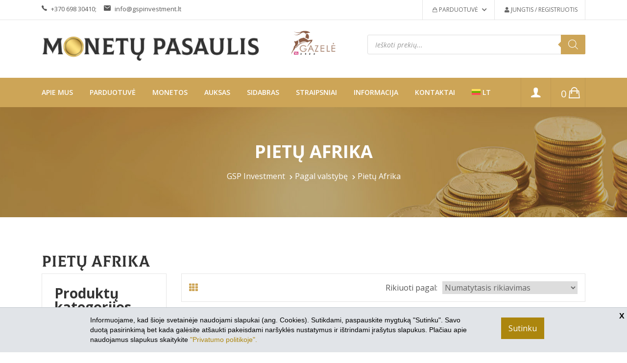

--- FILE ---
content_type: text/html; charset=UTF-8
request_url: https://www.monetupasaulis.lt/produkto-kategorija/pagal-valstybe/pietu-afrika/
body_size: 25064
content:
<html >
<head>
	<meta charset="UTF-8">
	<meta http-equiv="X-UA-Compatible" content="IE=edge">
	<meta name="viewport" content="width=device-width, initial-scale=1, shrink-to-fit=no">
	<link rel="icon" type="image/x-icon" href="https://www.monetupasaulis.lt/wp-content/themes/monetos/assets/images/favicon2.ico">
	<meta name="verify-paysera" content="d9f1a64429bca53aa862cd4641367a4d">
	<meta name="facebook-domain-verification" content="42i6l80alatgseniw30913oslqre8f" />
<meta name="google-site-verification" content="yBrpCjbBsW6-wn7YGshOQoj2AaUUxdHXJIQAMU-u27k" />

  <link rel="preload" as="font" href="https://www.monetupasaulis.lt/wp-content/themes/monetos/assets/fonts/fa-brands-400.woff2" crossorigin="anonymous">
  <link rel="preload" as="font" href="https://www.monetupasaulis.lt/wp-content/themes/monetos/assets/fonts/fa-solid-900.woff2" crossorigin="anonymous">


	<meta name='robots' content='index, follow, max-image-preview:large, max-snippet:-1, max-video-preview:-1' />

	<!-- This site is optimized with the Yoast SEO plugin v26.8 - https://yoast.com/product/yoast-seo-wordpress/ -->
	<title>Pietų Afrika Archives - monetupasaulis.lt</title>
	<link rel="canonical" href="https://www.monetupasaulis.lt/produkto-kategorija/pagal-valstybe/pietu-afrika/" />
	<meta property="og:locale" content="lt_LT" />
	<meta property="og:type" content="article" />
	<meta property="og:title" content="Pietų Afrika Archives - monetupasaulis.lt" />
	<meta property="og:url" content="https://www.monetupasaulis.lt/produkto-kategorija/pagal-valstybe/pietu-afrika/" />
	<meta property="og:site_name" content="monetupasaulis.lt" />
	<meta name="twitter:card" content="summary_large_image" />
	<script type="application/ld+json" class="yoast-schema-graph">{"@context":"https://schema.org","@graph":[{"@type":"CollectionPage","@id":"https://www.monetupasaulis.lt/produkto-kategorija/pagal-valstybe/pietu-afrika/","url":"https://www.monetupasaulis.lt/produkto-kategorija/pagal-valstybe/pietu-afrika/","name":"Pietų Afrika Archives - monetupasaulis.lt","isPartOf":{"@id":"https://www.monetupasaulis.lt/#website"},"primaryImageOfPage":{"@id":"https://www.monetupasaulis.lt/produkto-kategorija/pagal-valstybe/pietu-afrika/#primaryimage"},"image":{"@id":"https://www.monetupasaulis.lt/produkto-kategorija/pagal-valstybe/pietu-afrika/#primaryimage"},"thumbnailUrl":"https://www.monetupasaulis.lt/wp-content/uploads/2021/01/Krugerrand_1-1.jpg","breadcrumb":{"@id":"https://www.monetupasaulis.lt/produkto-kategorija/pagal-valstybe/pietu-afrika/#breadcrumb"},"inLanguage":"lt-LT"},{"@type":"ImageObject","inLanguage":"lt-LT","@id":"https://www.monetupasaulis.lt/produkto-kategorija/pagal-valstybe/pietu-afrika/#primaryimage","url":"https://www.monetupasaulis.lt/wp-content/uploads/2021/01/Krugerrand_1-1.jpg","contentUrl":"https://www.monetupasaulis.lt/wp-content/uploads/2021/01/Krugerrand_1-1.jpg","width":650,"height":650},{"@type":"BreadcrumbList","@id":"https://www.monetupasaulis.lt/produkto-kategorija/pagal-valstybe/pietu-afrika/#breadcrumb","itemListElement":[{"@type":"ListItem","position":1,"name":"GSP Investment","item":"https://www.monetupasaulis.lt/"},{"@type":"ListItem","position":2,"name":"Pagal valstybę","item":"https://www.monetupasaulis.lt/produkto-kategorija/pagal-valstybe/"},{"@type":"ListItem","position":3,"name":"Pietų Afrika"}]},{"@type":"WebSite","@id":"https://www.monetupasaulis.lt/#website","url":"https://www.monetupasaulis.lt/","name":"monetupasaulis.lt","description":"Monetu pasaulis","potentialAction":[{"@type":"SearchAction","target":{"@type":"EntryPoint","urlTemplate":"https://www.monetupasaulis.lt/?s={search_term_string}"},"query-input":{"@type":"PropertyValueSpecification","valueRequired":true,"valueName":"search_term_string"}}],"inLanguage":"lt-LT"}]}</script>
	<!-- / Yoast SEO plugin. -->


<link rel='dns-prefetch' href='//cdnjs.cloudflare.com' />
<link rel='dns-prefetch' href='//fonts.googleapis.com' />
<link rel='dns-prefetch' href='//www.googletagmanager.com' />
<style id='wp-img-auto-sizes-contain-inline-css' type='text/css'>
img:is([sizes=auto i],[sizes^="auto," i]){contain-intrinsic-size:3000px 1500px}
/*# sourceURL=wp-img-auto-sizes-contain-inline-css */
</style>
<link rel='stylesheet' id='wp-block-library-css' href='https://www.monetupasaulis.lt/wp-includes/css/dist/block-library/style.min.css' type='text/css' media='all' />
<link rel='stylesheet' id='wc-blocks-style-css' href='https://www.monetupasaulis.lt/wp-content/plugins/woocommerce/assets/client/blocks/wc-blocks.css' type='text/css' media='all' />
<style id='global-styles-inline-css' type='text/css'>
:root{--wp--preset--aspect-ratio--square: 1;--wp--preset--aspect-ratio--4-3: 4/3;--wp--preset--aspect-ratio--3-4: 3/4;--wp--preset--aspect-ratio--3-2: 3/2;--wp--preset--aspect-ratio--2-3: 2/3;--wp--preset--aspect-ratio--16-9: 16/9;--wp--preset--aspect-ratio--9-16: 9/16;--wp--preset--color--black: #000000;--wp--preset--color--cyan-bluish-gray: #abb8c3;--wp--preset--color--white: #ffffff;--wp--preset--color--pale-pink: #f78da7;--wp--preset--color--vivid-red: #cf2e2e;--wp--preset--color--luminous-vivid-orange: #ff6900;--wp--preset--color--luminous-vivid-amber: #fcb900;--wp--preset--color--light-green-cyan: #7bdcb5;--wp--preset--color--vivid-green-cyan: #00d084;--wp--preset--color--pale-cyan-blue: #8ed1fc;--wp--preset--color--vivid-cyan-blue: #0693e3;--wp--preset--color--vivid-purple: #9b51e0;--wp--preset--gradient--vivid-cyan-blue-to-vivid-purple: linear-gradient(135deg,rgb(6,147,227) 0%,rgb(155,81,224) 100%);--wp--preset--gradient--light-green-cyan-to-vivid-green-cyan: linear-gradient(135deg,rgb(122,220,180) 0%,rgb(0,208,130) 100%);--wp--preset--gradient--luminous-vivid-amber-to-luminous-vivid-orange: linear-gradient(135deg,rgb(252,185,0) 0%,rgb(255,105,0) 100%);--wp--preset--gradient--luminous-vivid-orange-to-vivid-red: linear-gradient(135deg,rgb(255,105,0) 0%,rgb(207,46,46) 100%);--wp--preset--gradient--very-light-gray-to-cyan-bluish-gray: linear-gradient(135deg,rgb(238,238,238) 0%,rgb(169,184,195) 100%);--wp--preset--gradient--cool-to-warm-spectrum: linear-gradient(135deg,rgb(74,234,220) 0%,rgb(151,120,209) 20%,rgb(207,42,186) 40%,rgb(238,44,130) 60%,rgb(251,105,98) 80%,rgb(254,248,76) 100%);--wp--preset--gradient--blush-light-purple: linear-gradient(135deg,rgb(255,206,236) 0%,rgb(152,150,240) 100%);--wp--preset--gradient--blush-bordeaux: linear-gradient(135deg,rgb(254,205,165) 0%,rgb(254,45,45) 50%,rgb(107,0,62) 100%);--wp--preset--gradient--luminous-dusk: linear-gradient(135deg,rgb(255,203,112) 0%,rgb(199,81,192) 50%,rgb(65,88,208) 100%);--wp--preset--gradient--pale-ocean: linear-gradient(135deg,rgb(255,245,203) 0%,rgb(182,227,212) 50%,rgb(51,167,181) 100%);--wp--preset--gradient--electric-grass: linear-gradient(135deg,rgb(202,248,128) 0%,rgb(113,206,126) 100%);--wp--preset--gradient--midnight: linear-gradient(135deg,rgb(2,3,129) 0%,rgb(40,116,252) 100%);--wp--preset--font-size--small: 13px;--wp--preset--font-size--medium: 20px;--wp--preset--font-size--large: 36px;--wp--preset--font-size--x-large: 42px;--wp--preset--spacing--20: 0.44rem;--wp--preset--spacing--30: 0.67rem;--wp--preset--spacing--40: 1rem;--wp--preset--spacing--50: 1.5rem;--wp--preset--spacing--60: 2.25rem;--wp--preset--spacing--70: 3.38rem;--wp--preset--spacing--80: 5.06rem;--wp--preset--shadow--natural: 6px 6px 9px rgba(0, 0, 0, 0.2);--wp--preset--shadow--deep: 12px 12px 50px rgba(0, 0, 0, 0.4);--wp--preset--shadow--sharp: 6px 6px 0px rgba(0, 0, 0, 0.2);--wp--preset--shadow--outlined: 6px 6px 0px -3px rgb(255, 255, 255), 6px 6px rgb(0, 0, 0);--wp--preset--shadow--crisp: 6px 6px 0px rgb(0, 0, 0);}:where(.is-layout-flex){gap: 0.5em;}:where(.is-layout-grid){gap: 0.5em;}body .is-layout-flex{display: flex;}.is-layout-flex{flex-wrap: wrap;align-items: center;}.is-layout-flex > :is(*, div){margin: 0;}body .is-layout-grid{display: grid;}.is-layout-grid > :is(*, div){margin: 0;}:where(.wp-block-columns.is-layout-flex){gap: 2em;}:where(.wp-block-columns.is-layout-grid){gap: 2em;}:where(.wp-block-post-template.is-layout-flex){gap: 1.25em;}:where(.wp-block-post-template.is-layout-grid){gap: 1.25em;}.has-black-color{color: var(--wp--preset--color--black) !important;}.has-cyan-bluish-gray-color{color: var(--wp--preset--color--cyan-bluish-gray) !important;}.has-white-color{color: var(--wp--preset--color--white) !important;}.has-pale-pink-color{color: var(--wp--preset--color--pale-pink) !important;}.has-vivid-red-color{color: var(--wp--preset--color--vivid-red) !important;}.has-luminous-vivid-orange-color{color: var(--wp--preset--color--luminous-vivid-orange) !important;}.has-luminous-vivid-amber-color{color: var(--wp--preset--color--luminous-vivid-amber) !important;}.has-light-green-cyan-color{color: var(--wp--preset--color--light-green-cyan) !important;}.has-vivid-green-cyan-color{color: var(--wp--preset--color--vivid-green-cyan) !important;}.has-pale-cyan-blue-color{color: var(--wp--preset--color--pale-cyan-blue) !important;}.has-vivid-cyan-blue-color{color: var(--wp--preset--color--vivid-cyan-blue) !important;}.has-vivid-purple-color{color: var(--wp--preset--color--vivid-purple) !important;}.has-black-background-color{background-color: var(--wp--preset--color--black) !important;}.has-cyan-bluish-gray-background-color{background-color: var(--wp--preset--color--cyan-bluish-gray) !important;}.has-white-background-color{background-color: var(--wp--preset--color--white) !important;}.has-pale-pink-background-color{background-color: var(--wp--preset--color--pale-pink) !important;}.has-vivid-red-background-color{background-color: var(--wp--preset--color--vivid-red) !important;}.has-luminous-vivid-orange-background-color{background-color: var(--wp--preset--color--luminous-vivid-orange) !important;}.has-luminous-vivid-amber-background-color{background-color: var(--wp--preset--color--luminous-vivid-amber) !important;}.has-light-green-cyan-background-color{background-color: var(--wp--preset--color--light-green-cyan) !important;}.has-vivid-green-cyan-background-color{background-color: var(--wp--preset--color--vivid-green-cyan) !important;}.has-pale-cyan-blue-background-color{background-color: var(--wp--preset--color--pale-cyan-blue) !important;}.has-vivid-cyan-blue-background-color{background-color: var(--wp--preset--color--vivid-cyan-blue) !important;}.has-vivid-purple-background-color{background-color: var(--wp--preset--color--vivid-purple) !important;}.has-black-border-color{border-color: var(--wp--preset--color--black) !important;}.has-cyan-bluish-gray-border-color{border-color: var(--wp--preset--color--cyan-bluish-gray) !important;}.has-white-border-color{border-color: var(--wp--preset--color--white) !important;}.has-pale-pink-border-color{border-color: var(--wp--preset--color--pale-pink) !important;}.has-vivid-red-border-color{border-color: var(--wp--preset--color--vivid-red) !important;}.has-luminous-vivid-orange-border-color{border-color: var(--wp--preset--color--luminous-vivid-orange) !important;}.has-luminous-vivid-amber-border-color{border-color: var(--wp--preset--color--luminous-vivid-amber) !important;}.has-light-green-cyan-border-color{border-color: var(--wp--preset--color--light-green-cyan) !important;}.has-vivid-green-cyan-border-color{border-color: var(--wp--preset--color--vivid-green-cyan) !important;}.has-pale-cyan-blue-border-color{border-color: var(--wp--preset--color--pale-cyan-blue) !important;}.has-vivid-cyan-blue-border-color{border-color: var(--wp--preset--color--vivid-cyan-blue) !important;}.has-vivid-purple-border-color{border-color: var(--wp--preset--color--vivid-purple) !important;}.has-vivid-cyan-blue-to-vivid-purple-gradient-background{background: var(--wp--preset--gradient--vivid-cyan-blue-to-vivid-purple) !important;}.has-light-green-cyan-to-vivid-green-cyan-gradient-background{background: var(--wp--preset--gradient--light-green-cyan-to-vivid-green-cyan) !important;}.has-luminous-vivid-amber-to-luminous-vivid-orange-gradient-background{background: var(--wp--preset--gradient--luminous-vivid-amber-to-luminous-vivid-orange) !important;}.has-luminous-vivid-orange-to-vivid-red-gradient-background{background: var(--wp--preset--gradient--luminous-vivid-orange-to-vivid-red) !important;}.has-very-light-gray-to-cyan-bluish-gray-gradient-background{background: var(--wp--preset--gradient--very-light-gray-to-cyan-bluish-gray) !important;}.has-cool-to-warm-spectrum-gradient-background{background: var(--wp--preset--gradient--cool-to-warm-spectrum) !important;}.has-blush-light-purple-gradient-background{background: var(--wp--preset--gradient--blush-light-purple) !important;}.has-blush-bordeaux-gradient-background{background: var(--wp--preset--gradient--blush-bordeaux) !important;}.has-luminous-dusk-gradient-background{background: var(--wp--preset--gradient--luminous-dusk) !important;}.has-pale-ocean-gradient-background{background: var(--wp--preset--gradient--pale-ocean) !important;}.has-electric-grass-gradient-background{background: var(--wp--preset--gradient--electric-grass) !important;}.has-midnight-gradient-background{background: var(--wp--preset--gradient--midnight) !important;}.has-small-font-size{font-size: var(--wp--preset--font-size--small) !important;}.has-medium-font-size{font-size: var(--wp--preset--font-size--medium) !important;}.has-large-font-size{font-size: var(--wp--preset--font-size--large) !important;}.has-x-large-font-size{font-size: var(--wp--preset--font-size--x-large) !important;}
/*# sourceURL=global-styles-inline-css */
</style>

<style id='classic-theme-styles-inline-css' type='text/css'>
/*! This file is auto-generated */
.wp-block-button__link{color:#fff;background-color:#32373c;border-radius:9999px;box-shadow:none;text-decoration:none;padding:calc(.667em + 2px) calc(1.333em + 2px);font-size:1.125em}.wp-block-file__button{background:#32373c;color:#fff;text-decoration:none}
/*# sourceURL=/wp-includes/css/classic-themes.min.css */
</style>
<link rel='stylesheet' id='wp-components-css' href='https://www.monetupasaulis.lt/wp-includes/css/dist/components/style.min.css' type='text/css' media='all' />
<link rel='stylesheet' id='wp-preferences-css' href='https://www.monetupasaulis.lt/wp-includes/css/dist/preferences/style.min.css' type='text/css' media='all' />
<link rel='stylesheet' id='wp-block-editor-css' href='https://www.monetupasaulis.lt/wp-includes/css/dist/block-editor/style.min.css' type='text/css' media='all' />
<link rel='stylesheet' id='popup-maker-block-library-style-css' href='https://www.monetupasaulis.lt/wp-content/plugins/popup-maker/dist/packages/block-library-style.css' type='text/css' media='all' />
<link rel='stylesheet' id='contact-form-7-css' href='https://www.monetupasaulis.lt/wp-content/plugins/contact-form-7/includes/css/styles.css' type='text/css' media='all' />
<link rel='stylesheet' id='wpa-css-css' href='https://www.monetupasaulis.lt/wp-content/plugins/honeypot/includes/css/wpa.css' type='text/css' media='all' />
<link rel='stylesheet' id='weblt-slapukai-style-css' href='https://www.monetupasaulis.lt/wp-content/plugins/websvetaineslt-slapukai/custom.css' type='text/css' media='all' />
<link rel='stylesheet' id='weblt-auksas-style-css' href='https://www.monetupasaulis.lt/wp-content/plugins/websvetaineslt-woo-auksas/assets/custom.css' type='text/css' media='all' />
<link rel='stylesheet' id='weblt-kolekcijos-style-css' href='https://www.monetupasaulis.lt/wp-content/plugins/websvetaineslt-woo-kolekcijos/assets/custom.css' type='text/css' media='all' />
<link rel='stylesheet' id='woocommerce-layout-css' href='https://www.monetupasaulis.lt/wp-content/plugins/woocommerce/assets/css/woocommerce-layout.css' type='text/css' media='all' />
<link rel='stylesheet' id='woocommerce-smallscreen-css' href='https://www.monetupasaulis.lt/wp-content/plugins/woocommerce/assets/css/woocommerce-smallscreen.css' type='text/css' media='only screen and (max-width: 768px)' />
<link rel='stylesheet' id='bootsrap-style-css' href='https://www.monetupasaulis.lt/wp-content/themes/monetos/assets/css/vendor/bootstrap.min.css' type='text/css' media='all' />
<link rel='stylesheet' id='woocommerce-general-css' href='https://www.monetupasaulis.lt/wp-content/plugins/woocommerce/assets/css/woocommerce.css' type='text/css' media='all' />
<style id='woocommerce-inline-inline-css' type='text/css'>
.woocommerce form .form-row .required { visibility: visible; }
/*# sourceURL=woocommerce-inline-inline-css */
</style>
<link rel='stylesheet' id='wpml-menu-item-0-css' href='https://www.monetupasaulis.lt/wp-content/plugins/sitepress-multilingual-cms/templates/language-switchers/menu-item/style.min.css' type='text/css' media='all' />
<link rel='stylesheet' id='select2css-css' href='//cdnjs.cloudflare.com/ajax/libs/select2/4.0.7/css/select2.css' type='text/css' media='all' />
<link rel='stylesheet' id='site-styles.css-css' href='https://www.monetupasaulis.lt/wp-content/plugins/omnisend/styles/site-styles.css?1769283930' type='text/css' media='all' />
<link rel='stylesheet' id='yith-wrvp-frontend-css' href='https://www.monetupasaulis.lt/wp-content/plugins/yith-woocommerce-recently-viewed-products-premium/assets/css/yith-wrvp-frontend.css' type='text/css' media='all' />
<link rel='stylesheet' id='ywrvp_slick-css' href='https://www.monetupasaulis.lt/wp-content/plugins/yith-woocommerce-recently-viewed-products-premium/assets/css/slick.css' type='text/css' media='all' />
<link rel='stylesheet' id='dgwt-wcas-style-css' href='https://www.monetupasaulis.lt/wp-content/plugins/ajax-search-for-woocommerce/assets/css/style.min.css' type='text/css' media='all' />
<link rel='stylesheet' id='monetos-woocommerce-style-css' href='https://www.monetupasaulis.lt/wp-content/themes/monetos/woocommerce.css' type='text/css' media='all' />
<style id='monetos-woocommerce-style-inline-css' type='text/css'>
@font-face {
			font-family: "star";
			src: url("https://www.monetupasaulis.lt/wp-content/plugins/woocommerce/assets/fonts/star.eot");
			src: url("https://www.monetupasaulis.lt/wp-content/plugins/woocommerce/assets/fonts/star.eot?#iefix") format("embedded-opentype"),
				url("https://www.monetupasaulis.lt/wp-content/plugins/woocommerce/assets/fonts/star.woff") format("woff"),
				url("https://www.monetupasaulis.lt/wp-content/plugins/woocommerce/assets/fonts/star.ttf") format("truetype"),
				url("https://www.monetupasaulis.lt/wp-content/plugins/woocommerce/assets/fonts/star.svg#star") format("svg");
			font-weight: normal;
			font-style: normal;
		}
/*# sourceURL=monetos-woocommerce-style-inline-css */
</style>
<link rel='stylesheet' id='monetos-googlefonts-opensans-css' href='https://fonts.googleapis.com/css2?family=Open+Sans%3Aital%2Cwght%400%2C300%3B0%2C400%3B0%2C600%3B0%2C700%3B0%2C800%3B1%2C300%3B1%2C400%3B1%2C600%3B1%2C700&#038;display=swap' type='text/css' media='all' />
<link rel='stylesheet' id='colus-font-css' href='https://www.monetupasaulis.lt/wp-content/themes/monetos/assets/fonts/colus/colusfont.css' type='text/css' media='all' />
<link rel='stylesheet' id='monetos-fontawsome-css' href='https://www.monetupasaulis.lt/wp-content/themes/monetos/assets/css/vendor/font-awesome.css' type='text/css' media='all' />
<link rel='stylesheet' id='monetos-fontawsomestars-css' href='https://www.monetupasaulis.lt/wp-content/themes/monetos/assets/css/vendor/fontawesome-stars.css' type='text/css' media='all' />
<link rel='stylesheet' id='monetos-ion-css' href='https://www.monetupasaulis.lt/wp-content/themes/monetos/assets/css/vendor/ion-fonts.css' type='text/css' media='all' />
<link rel='stylesheet' id='monetos-slick-css' href='https://www.monetupasaulis.lt/wp-content/themes/monetos/assets/css/plugins/slick.css' type='text/css' media='all' />
<link rel='stylesheet' id='monetos-style-css' href='https://www.monetupasaulis.lt/wp-content/themes/monetos/style.css' type='text/css' media='all' />
<link rel='stylesheet' id='monetos-maincss-css' href='https://www.monetupasaulis.lt/wp-content/themes/monetos/assets/css/style.css' type='text/css' media='all' />
<link rel='stylesheet' id='monetos-mycustomstyle-css' href='https://www.monetupasaulis.lt/wp-content/themes/monetos/assets/css/custom.css' type='text/css' media='all' />
<style id='wcw-inlinecss-inline-css' type='text/css'>
 .widget_wpcategorieswidget ul.children{display:none;} .widget_wp_categories_widget{background:#fff; position:relative;}.widget_wp_categories_widget h2,.widget_wpcategorieswidget h2{color:#4a5f6d;font-size:20px;font-weight:400;margin:0 0 25px;line-height:24px;text-transform:uppercase}.widget_wp_categories_widget ul li,.widget_wpcategorieswidget ul li{font-size: 16px; margin: 0px; border-bottom: 1px dashed #f0f0f0; position: relative; list-style-type: none; line-height: 35px;}.widget_wp_categories_widget ul li:last-child,.widget_wpcategorieswidget ul li:last-child{border:none;}.widget_wp_categories_widget ul li a,.widget_wpcategorieswidget ul li a{display:inline-block;color:#007acc;transition:all .5s ease;-webkit-transition:all .5s ease;-ms-transition:all .5s ease;-moz-transition:all .5s ease;text-decoration:none;}.widget_wp_categories_widget ul li a:hover,.widget_wp_categories_widget ul li.active-cat a,.widget_wp_categories_widget ul li.active-cat span.post-count,.widget_wpcategorieswidget ul li a:hover,.widget_wpcategorieswidget ul li.active-cat a,.widget_wpcategorieswidget ul li.active-cat span.post-count{color:#ee546c}.widget_wp_categories_widget ul li span.post-count,.widget_wpcategorieswidget ul li span.post-count{height: 30px; min-width: 35px; text-align: center; background: #fff; color: #605f5f; border-radius: 5px; box-shadow: inset 2px 1px 3px rgba(0, 122, 204,.1); top: 0px; float: right; margin-top: 2px;}li.cat-item.cat-have-child > span.post-count{float:inherit;}li.cat-item.cat-item-7.cat-have-child { background: #f8f9fa; }li.cat-item.cat-have-child > span.post-count:before { content: "("; }li.cat-item.cat-have-child > span.post-count:after { content: ")"; }.cat-have-child.open-m-menu ul.children li { border-top: 1px solid #d8d8d8;border-bottom:none;}li.cat-item.cat-have-child:after{ position: absolute; right: 8px; top: 8px; background-image: url([data-uri]); content: ""; width: 18px; height: 18px;transform: rotate(270deg);}ul.children li.cat-item.cat-have-child:after{content:"";background-image: none;}.cat-have-child ul.children {display: none; z-index: 9; width: auto; position: relative; margin: 0px; padding: 0px; margin-top: 0px; padding-top: 10px; padding-bottom: 10px; list-style: none; text-align: left; background:  #f8f9fa; padding-left: 5px;}.widget_wp_categories_widget ul li ul.children li,.widget_wpcategorieswidget ul li ul.children li { border-bottom: 1px solid #fff; padding-right: 5px; }.cat-have-child.open-m-menu ul.children{display:block;}li.cat-item.cat-have-child.open-m-menu:after{transform: rotate(0deg);}.widget_wp_categories_widget > li.product_cat,.widget_wpcategorieswidget > li.product_cat {list-style: none;}.widget_wp_categories_widget > ul,.widget_wpcategorieswidget > ul {padding: 0px;}.widget_wp_categories_widget > ul li ul ,.widget_wpcategorieswidget > ul li ul {padding-left: 15px;} .wcwpro-list{padding: 0 15px;}
/*# sourceURL=wcw-inlinecss-inline-css */
</style>
<script type="text/javascript" id="wpml-cookie-js-extra">
/* <![CDATA[ */
var wpml_cookies = {"wp-wpml_current_language":{"value":"lt","expires":1,"path":"/"}};
var wpml_cookies = {"wp-wpml_current_language":{"value":"lt","expires":1,"path":"/"}};
//# sourceURL=wpml-cookie-js-extra
/* ]]> */
</script>
<script type="text/javascript" src="https://www.monetupasaulis.lt/wp-content/plugins/sitepress-multilingual-cms/res/js/cookies/language-cookie.js" id="wpml-cookie-js" defer="defer" data-wp-strategy="defer"></script>
<script type="text/javascript" src="https://www.monetupasaulis.lt/wp-includes/js/jquery/jquery.min.js" id="jquery-core-js"></script>
<script type="text/javascript" id="jquery-core-js-after">
/* <![CDATA[ */
jQuery(document).ready(function($){ jQuery('li.cat-item:has(ul.children)').addClass('cat-have-child'); jQuery('.cat-have-child').removeClass('open-m-menu');jQuery('li.cat-have-child > a').click(function(){window.location.href=jQuery(this).attr('href');return false;});jQuery('li.cat-have-child').click(function(){

		var li_parentdiv = jQuery(this).parent().parent().parent().attr('class');
			if(jQuery(this).hasClass('open-m-menu')){jQuery('.cat-have-child').removeClass('open-m-menu');}else{jQuery('.cat-have-child').removeClass('open-m-menu');jQuery(this).addClass('open-m-menu');}});});
//# sourceURL=jquery-core-js-after
/* ]]> */
</script>
<script type="text/javascript" src="https://www.monetupasaulis.lt/wp-includes/js/jquery/jquery-migrate.min.js" id="jquery-migrate-js"></script>
<script type="text/javascript" src="https://www.monetupasaulis.lt/wp-content/plugins/woocommerce/assets/js/jquery-blockui/jquery.blockUI.min.js" id="wc-jquery-blockui-js" defer="defer" data-wp-strategy="defer"></script>
<script type="text/javascript" id="wc-add-to-cart-js-extra">
/* <![CDATA[ */
var wc_add_to_cart_params = {"ajax_url":"/wp-admin/admin-ajax.php","wc_ajax_url":"/?wc-ajax=%%endpoint%%","i18n_view_cart":"Krep\u0161elis","cart_url":"https://www.monetupasaulis.lt/krepselis/","is_cart":"","cart_redirect_after_add":"no"};
//# sourceURL=wc-add-to-cart-js-extra
/* ]]> */
</script>
<script type="text/javascript" src="https://www.monetupasaulis.lt/wp-content/plugins/woocommerce/assets/js/frontend/add-to-cart.min.js" id="wc-add-to-cart-js" defer="defer" data-wp-strategy="defer"></script>
<script type="text/javascript" src="https://www.monetupasaulis.lt/wp-content/plugins/woocommerce/assets/js/js-cookie/js.cookie.min.js" id="wc-js-cookie-js" defer="defer" data-wp-strategy="defer"></script>
<script type="text/javascript" id="woocommerce-js-extra">
/* <![CDATA[ */
var woocommerce_params = {"ajax_url":"/wp-admin/admin-ajax.php","wc_ajax_url":"/?wc-ajax=%%endpoint%%","i18n_password_show":"Rodyti slapta\u017eod\u012f","i18n_password_hide":"Sl\u0117pti slapta\u017eod\u012f"};
//# sourceURL=woocommerce-js-extra
/* ]]> */
</script>
<script type="text/javascript" src="https://www.monetupasaulis.lt/wp-content/plugins/woocommerce/assets/js/frontend/woocommerce.min.js" id="woocommerce-js" defer="defer" data-wp-strategy="defer"></script>
<script type="text/javascript" src="https://www.monetupasaulis.lt/wp-content/plugins/woocommerce/assets/js/select2/select2.full.min.js" id="wc-select2-js" defer="defer" data-wp-strategy="defer"></script>
<link rel="https://api.w.org/" href="https://www.monetupasaulis.lt/wp-json/" /><link rel="alternate" title="JSON" type="application/json" href="https://www.monetupasaulis.lt/wp-json/wp/v2/product_cat/74" /><meta name="generator" content="WPML ver:4.8.6 stt:1,32;" />
<meta name="generator" content="Site Kit by Google 1.170.0" />
<!-- This website runs the Product Feed PRO for WooCommerce by AdTribes.io plugin - version woocommercesea_option_installed_version -->
		<style>
			.dgwt-wcas-ico-magnifier,.dgwt-wcas-ico-magnifier-handler{max-width:20px}.dgwt-wcas-search-wrapp{max-width:600px}		</style>
			<noscript><style>.woocommerce-product-gallery{ opacity: 1 !important; }</style></noscript>
	<style>.qib-container input[type='number']:not(#qib_id):not(#qib_id){-moz-appearance:textfield;}.qib-container input[type='number']:not(#qib_id):not(#qib_id)::-webkit-outer-spin-button,.qib-container input[type='number']:not(#qib_id):not(#qib_id)::-webkit-inner-spin-button{-webkit-appearance:none;display:none;margin:0;}form.cart button[type='submit']:not(#qib_id):not(#qib_id),form.cart .qib-container + div:not(#qib_id):not(#qib_id){display:inline-block;margin:0;padding-top:0;padding-bottom:0;float:none;vertical-align:top;text-align:center;}form.cart button[type='submit']:not(#qib_id):not(#qib_id):not(_){line-height:1;}form.cart button[type='submit']:not(#qib_id):not(#qib_id):not(_):not(_){height:35px;text-align:center;}form.cart .qib-container + button[type='submit']:not(#qib_id):not(#qib_id),form.cart .qib-container + div:not(#qib_id):not(#qib_id):not(_){margin-left:1em;}form.cart button[type='submit']:focus:not(#qib_id):not(#qib_id){outline-width:2px;outline-offset:-2px;outline-style:solid;}.qib-container div.quantity:not(#qib_id):not(#qib_id) {float:left;line-height:1;display:inline-block;margin:0;padding:0;border:none;border-radius:0;width:auto;min-height:initial;min-width:initial;max-height:initial;max-width:initial;}.qib-button:not(#qib_id):not(#qib_id){line-height:1;display:inline-block;margin:0;padding:0;box-sizing:border-box;height:35px;width:30px;color:black;background:#e2e2e2;border-color:#cac9c9;float:left;min-height:initial;min-width:initial;max-height:initial;max-width:initial;vertical-align:middle;font-size:16px;letter-spacing:0;border-style:solid;border-width:1px;transition:none;border-radius:0;}.qib-button:focus:not(#qib_id):not(#qib_id) {border:2px #b3b3aa solid;outline:none;}.qib-button:hover:not(#qib_id):not(#qib_id) {background:#d6d5d5;}.qib-container .quantity input.qty:not(#qib_id):not(#qib_id){line-height:1;background:none;text-align:center;vertical-align:middle;margin:0;padding:0;box-sizing:border-box;height:35px;width:45px;min-height:initial;min-width:initial;max-height:initial;max-width:initial;box-shadow:none;font-size:15px;border-style:solid;border-color:#cac9c9;border-width:1px 0;border-radius:0;}.qib-container .quantity input.qty:focus:not(#qib_id):not(#qib_id) {border-color:#cac9c9;outline:none;border-width:2px 1px;border-style:solid;}.woocommerce table.cart td.product-quantity:not(#qib_id):not(#qib_id){white-space:nowrap;}@media (min-width:768px){.woocommerce table.cart td.product-quantity:not(#qib_id):not(#qib_id){text-align:center;}}@media (min-width:768px){.woocommerce table.cart td.product-quantity .qib-container:not(#qib_id):not(#qib_id){display:flex;justify-content:center;}}.qib-container:not(#qib_id):not(#qib_id) {display:inline-block;}.woocommerce-grouped-product-list-item__quantity:not(#qib_id):not(#qib_id){margin:0;padding-left:0;padding-right:0;text-align:left;}.woocommerce-grouped-product-list-item__quantity .qib-container:not(#qib_id):not(#qib_id){display:flex;}.quantity .minus:not(#qib_id):not(#qib_id),.quantity .plus:not(#qib_id):not(#qib_id),.quantity > a:not(#qib_id):not(#qib_id){display:none;}.products.oceanwp-row .qib-container:not(#qib_id):not(#qib_id){margin-bottom:8px;}</style></head>



<body class="archive tax-product_cat term-pietu-afrika term-74 wp-theme-monetos template-color-1 theme-monetos woocommerce woocommerce-page woocommerce-no-js woocommerce-active hfeed sidebar-woo-no-active">

    <div class="main-wrapper">

        <!-- Begin Loading Area -->
        <div class="loading">
            <div class="text-center middle">
                <div class="lds-ellipsis">
                    <div></div>
                    <div></div>
                    <div></div>
                    <div></div>
                </div>
            </div>
        </div>
        <!-- Loading Area End Here -->
        
        <!-- Begin  Newsletter Popup Area -->
  <!--       <div class="popup_wrapper">
            <div class="test">
                <span class="popup_off"><i class="ion-android-close"></i></span>
                <div class="subscribe_area">
                    <h2>Sign Up Newsletter</h2>
                    <p>Subscribe to the our store mailing list to receive updates on new arrivals, special offers and other discount information.</p>
                    <div class="subscribe-form-group">
                        <form class="subscribe-form" action="#">
                            <input autocomplete="off" type="text" name="message" id="message" placeholder="Enter your email address">
                            <button type="submit">subscribe</button>
                        </form>
                    </div>
                    <div class="subscribe-bottom">
                        <input type="checkbox" id="newsletter-permission">
                        <label for="newsletter-permission">Don't show this popup again</label>
                    </div>
                </div>
            </div>
        </div> -->
        <!--  Newsletter Popup Area Here -->
        <!-- Begin  Header Main Area -->
        <header class="header-main_area">
            <div class="header-top_area">
                <div class="container">
                    <div class="row">
                        <div class="col-lg-6">
                            <div class="ht-left_area">
                                <div class="header-shipping_area">
                                    <ul>
                                        <li>
                                            <span><i class="ion-ios-telephone"></i></span>
                                            <a href="tel: +370 698 30410"> +370 698 30410; </a>
                                        </li>
                                        <li>
                                            <span><i class="ion-android-mail"></i></span>
                                            <a href="mailto:info@gspinvestment.lt">info@gspinvestment.lt</a>
                                        </li>
                                    </ul>
                                </div>
                            </div>
                        </div>
                        <div class="col-lg-6">
                            <div class="ht-right_area">
                                <div class="ht-menu">

                                    <ul>


<li>
    <a href="https://www.monetupasaulis.lt/parduotuve/"><i class="ion-bag"></i> Parduotuvė <i class="fa fa-chevron-down"></i></a>
     <ul class="ht-dropdown ht-my_account">
         <li><a href="https://www.monetupasaulis.lt/krepselis/">Mano krepšelis</a></li>
        <li><a href="https://www.monetupasaulis.lt/apmokejimas/">Apmokėjimas</a></li>
    </ul>
</li>


                                    <!--   <li><a href="my-account.html">Mano paskyra<i class="fa fa-chevron-down"></i></a>  -->

                                                                                    <li><a href="https://www.monetupasaulis.lt/paskyra/" title="Jungtis / Registruotis"><i class="fa fa-user"></i> Jungtis / Registruotis</a>
                                                                                                 


                                        </li>
                                        
                                        

                                     <!--    <li><a href="javascript:void(0)">Kalba <i class="fa fa-chevron-down"></i></a>
                                            <ul class="ht-dropdown">
                                                <li class="active"><a href="javascript:void(0)"><img src="/assets/images/menu/icon/1.jpg" alt="JB's Language Icon">English</a></li>
                                                <li><a href="javascript:void(0)"><img src="/assets/images/menu/icon/2.jpg" alt="JB's Language Icon">Français</a>
                                                </li>
                                            </ul>
                                        </li> -->
                                       
                                    </ul>
                                </div>
                            </div>
                        </div>
                    </div>
                </div>
            </div>
            <div class="header-middle_area d-none__ d-lg-block">
                <div class="container">
                    <div class="row">
                        <div class="col-lg-5">
                            <div class="header-logo">


                                                                                           	 
                                                    <a href="https://www.monetupasaulis.lt">
                                                 



                                    <img src="https://www.monetupasaulis.lt/wp-content/themes/monetos/assets/images/logo.png" alt="Monetų pasaulis">
                                </a>
                            </div>
                        </div>

                        <div class="col-lg-2 text-center">
                                    <img style="max-height: 80px; margin-top:-22px;" src="https://www.monetupasaulis.lt/wp-content/themes/monetos/assets/images/GAZELEI_2022_color.png" alt="Gazeles 2022">
                        </div>


                        <div class="col-lg-5">
                            <div class="hm-form_area">
                                <div  class="dgwt-wcas-search-wrapp dgwt-wcas-has-submit woocommerce dgwt-wcas-style-solaris js-dgwt-wcas-layout-classic dgwt-wcas-layout-classic js-dgwt-wcas-mobile-overlay-enabled">
		<form class="dgwt-wcas-search-form" role="search" action="https://www.monetupasaulis.lt/" method="get">
		<div class="dgwt-wcas-sf-wrapp">
						<label class="screen-reader-text"
				for="dgwt-wcas-search-input-1">
				Products search			</label>

			<input
				id="dgwt-wcas-search-input-1"
				type="search"
				class="dgwt-wcas-search-input"
				name="s"
				value=""
				placeholder="Ieškoti prekių..."
				autocomplete="off"
							/>
			<div class="dgwt-wcas-preloader"></div>

			<div class="dgwt-wcas-voice-search"></div>

							<button type="submit"
						aria-label="Search"
						class="dgwt-wcas-search-submit">				<svg
					class="dgwt-wcas-ico-magnifier" xmlns="http://www.w3.org/2000/svg"
					xmlns:xlink="http://www.w3.org/1999/xlink" x="0px" y="0px"
					viewBox="0 0 51.539 51.361" xml:space="preserve">
					<path 						d="M51.539,49.356L37.247,35.065c3.273-3.74,5.272-8.623,5.272-13.983c0-11.742-9.518-21.26-21.26-21.26 S0,9.339,0,21.082s9.518,21.26,21.26,21.26c5.361,0,10.244-1.999,13.983-5.272l14.292,14.292L51.539,49.356z M2.835,21.082 c0-10.176,8.249-18.425,18.425-18.425s18.425,8.249,18.425,18.425S31.436,39.507,21.26,39.507S2.835,31.258,2.835,21.082z"/>
				</svg>
				</button>
			
			<input type="hidden" name="post_type" value="product"/>
			<input type="hidden" name="dgwt_wcas" value="1"/>

							<input type="hidden" name="lang" value="lt"/>
			
					</div>
	</form>
</div>
                                                                
                            </div>
                        </div>
                    </div>
                </div>
            </div>
            <div class="header-bottom_area header-sticky stick">
                <div class="container">
                    <div class="row">
                        <div class="col-md-6 col-sm-6 d-lg-none d-block">
                            <div class="header-logo">
                                <a href="https://www.monetupasaulis.lt">
                                    <img src="https://www.monetupasaulis.lt/wp-content/themes/monetos/assets/images/logo.png" alt="Monetų pasaulis">
                                </a>
                            </div>
                        </div>
                        <div class="col-lg-10 d-none d-lg-block position-static">
                            <div class="main-menu_area">
                                    <nav>
                                       <ul id="mainNav_" class="menu_"><li id="menu-item-89" class="menu-item menu-item-type-post_type menu-item-object-page menu-item-has-children nav-item"><a href="https://www.monetupasaulis.lt/apie-mus/"class='nav-link'>Apie mus</a>
<ul class='nav-dropdown_ hm-dropdown'>
	<li id="menu-item-118" class="menu-item menu-item-type-post_type menu-item-object-page nav-dropdown-item depth-1"><a href="https://www.monetupasaulis.lt/informacija-apie-uab-gsp-investment/"class='nav-dropdown-link'>Informacija apie mus</a></li>
	<li id="menu-item-116" class="menu-item menu-item-type-post_type menu-item-object-page nav-dropdown-item depth-1"><a href="https://www.monetupasaulis.lt/privatumo-politika/"class='nav-dropdown-link'>Privatumo politika</a></li>
</ul>
</li>
<li id="menu-item-68" class="menu-item menu-item-type-post_type menu-item-object-page menu-item-has-children nav-item"><a href="https://www.monetupasaulis.lt/parduotuve/"class='nav-link'>Parduotuvė</a>
<ul class='nav-dropdown_ hm-dropdown'>
	<li id="menu-item-253" class="menu-item menu-item-type-taxonomy menu-item-object-product_cat menu-item-has-children nav-dropdown-item depth-1"><a href="https://www.monetupasaulis.lt/produkto-kategorija/auksas/"class='nav-dropdown-link'>Auksas</a>
	<ul class='nav-subdropdown_ hm-dropdown hm-sub_dropdown'>
		<li id="menu-item-254" class="menu-item menu-item-type-taxonomy menu-item-object-product_cat nav-subdropdown-item depth-2"><a href="https://www.monetupasaulis.lt/produkto-kategorija/auksas/aukso-monetos/"class='nav-subdropdown-link'>Aukso monetos</a></li>
		<li id="menu-item-255" class="menu-item menu-item-type-taxonomy menu-item-object-product_cat nav-subdropdown-item depth-2"><a href="https://www.monetupasaulis.lt/produkto-kategorija/auksas/aukso-luitai/"class='nav-subdropdown-link'>Aukso luitai</a></li>
		<li id="menu-item-256" class="menu-item menu-item-type-taxonomy menu-item-object-product_cat nav-subdropdown-item depth-2"><a href="https://www.monetupasaulis.lt/produkto-kategorija/auksas/pagal-isankstini-uzsakyma/"class='nav-subdropdown-link'>Pagal išankstinį užsakymą</a></li>
		<li id="menu-item-257" class="menu-item menu-item-type-taxonomy menu-item-object-product_cat nav-subdropdown-item depth-2"><a href="https://www.monetupasaulis.lt/produkto-kategorija/auksas/australijos-lunarai/"class='nav-subdropdown-link'>Australijos Lunarai</a></li>
	</ul>
</li>
	<li id="menu-item-258" class="menu-item menu-item-type-taxonomy menu-item-object-product_cat menu-item-has-children nav-dropdown-item depth-1"><a href="https://www.monetupasaulis.lt/produkto-kategorija/sidabras/"class='nav-dropdown-link'>Sidabras</a>
	<ul class='nav-subdropdown_ hm-dropdown hm-sub_dropdown'>
		<li id="menu-item-259" class="menu-item menu-item-type-taxonomy menu-item-object-product_cat nav-subdropdown-item depth-2"><a href="https://www.monetupasaulis.lt/produkto-kategorija/sidabras/sidabro-monetos/"class='nav-subdropdown-link'>Sidabro monetos</a></li>
		<li id="menu-item-3300" class="menu-item menu-item-type-taxonomy menu-item-object-product_cat nav-subdropdown-item depth-2"><a href="https://www.monetupasaulis.lt/produkto-kategorija/sidabras/sidabro-luitai/"class='nav-subdropdown-link'>Sidabro luitai</a></li>
		<li id="menu-item-261" class="menu-item menu-item-type-taxonomy menu-item-object-product_cat nav-subdropdown-item depth-2"><a href="https://www.monetupasaulis.lt/produkto-kategorija/sidabras/sidabro-medaliai/"class='nav-subdropdown-link'>Sidabro medaliai</a></li>
	</ul>
</li>
	<li id="menu-item-8052" class="menu-item menu-item-type-taxonomy menu-item-object-product_cat nav-dropdown-item depth-1"><a href="https://www.monetupasaulis.lt/produkto-kategorija/briliantai-deimantai/"class='nav-dropdown-link'>Briliantai (deimantai)</a></li>
	<li id="menu-item-8050" class="menu-item menu-item-type-taxonomy menu-item-object-product_cat nav-dropdown-item depth-1"><a href="https://www.monetupasaulis.lt/produkto-kategorija/juvelyrika-juvelyrika/"class='nav-dropdown-link'>Juvelyrika</a></li>
	<li id="menu-item-4918" class="menu-item menu-item-type-taxonomy menu-item-object-product_cat nav-dropdown-item depth-1"><a href="https://www.monetupasaulis.lt/produkto-kategorija/priedai/"class='nav-dropdown-link'>Priedai</a></li>
	<li id="menu-item-4917" class="menu-item menu-item-type-taxonomy menu-item-object-product_cat nav-dropdown-item depth-1"><a href="https://www.monetupasaulis.lt/produkto-kategorija/akcijos/"class='nav-dropdown-link'>Akcijos</a></li>
</ul>
</li>
<li id="menu-item-341" class="menu-item menu-item-type-custom menu-item-object-custom nav-item"><a href="https://monetupasaulis.lt/parduotuve/?_categories=aukso-monetos%2Csidabro-monetos"class='nav-link'>Monetos</a></li>
<li id="menu-item-127" class="menu-item menu-item-type-post_type menu-item-object-page menu-item-has-children nav-item"><a href="https://www.monetupasaulis.lt/auksas/"class='nav-link'>Auksas</a>
<ul class='nav-dropdown_ hm-dropdown'>
	<li id="menu-item-131" class="menu-item menu-item-type-post_type menu-item-object-page nav-dropdown-item depth-1"><a href="https://www.monetupasaulis.lt/aukso-kaina-ir-grafikai/"class='nav-dropdown-link'>Aukso kaina ir grafikai</a></li>
</ul>
</li>
<li id="menu-item-126" class="menu-item menu-item-type-post_type menu-item-object-page menu-item-has-children nav-item"><a href="https://www.monetupasaulis.lt/sidabras/"class='nav-link'>Sidabras</a>
<ul class='nav-dropdown_ hm-dropdown'>
	<li id="menu-item-134" class="menu-item menu-item-type-post_type menu-item-object-page nav-dropdown-item depth-1"><a href="https://www.monetupasaulis.lt/sidabro-kaina-ir-grafikai/"class='nav-dropdown-link'>Sidabro kaina ir grafikai</a></li>
</ul>
</li>
<li id="menu-item-91" class="menu-item menu-item-type-post_type menu-item-object-page nav-item"><a href="https://www.monetupasaulis.lt/straipsniai/"class='nav-link'>Straipsniai</a></li>
<li id="menu-item-106" class="menu-item menu-item-type-post_type menu-item-object-page menu-item-has-children nav-item"><a href="https://www.monetupasaulis.lt/informacija/"class='nav-link'>Informacija</a>
<ul class='nav-dropdown_ hm-dropdown'>
	<li id="menu-item-105" class="menu-item menu-item-type-post_type menu-item-object-page nav-dropdown-item depth-1"><a href="https://www.monetupasaulis.lt/pirkimas-ir-uzsakymas/"class='nav-dropdown-link'>Taisyklės ir sąlygos</a></li>
	<li id="menu-item-104" class="menu-item menu-item-type-post_type menu-item-object-page nav-dropdown-item depth-1"><a href="https://www.monetupasaulis.lt/apmokejimo-budai/"class='nav-dropdown-link'>Atsiskaitymas už prekes</a></li>
	<li id="menu-item-103" class="menu-item menu-item-type-post_type menu-item-object-page nav-dropdown-item depth-1"><a href="https://www.monetupasaulis.lt/pristatymas-ir-atsiemimas/"class='nav-dropdown-link'>Pristatymas ir atsiėmimas</a></li>
	<li id="menu-item-102" class="menu-item menu-item-type-post_type menu-item-object-page nav-dropdown-item depth-1"><a href="https://www.monetupasaulis.lt/luitu-supirkimo-taisykles/"class='nav-dropdown-link'>Luitų supirkimo taisyklės</a></li>
</ul>
</li>
<li id="menu-item-90" class="menu-item menu-item-type-post_type menu-item-object-page menu-item-has-children nav-item"><a href="https://www.monetupasaulis.lt/kontaktai/"class='nav-link'>Kontaktai</a>
<ul class='nav-dropdown_ hm-dropdown'>
	<li id="menu-item-115" class="menu-item menu-item-type-post_type menu-item-object-page nav-dropdown-item depth-1"><a href="https://www.monetupasaulis.lt/parasykite-mums/"class='nav-dropdown-link'>Parašykite mums</a></li>
</ul>
</li>
<li id="menu-item-wpml-ls-26-lt" class="menu-item wpml-ls-slot-26 wpml-ls-item wpml-ls-item-lt wpml-ls-current-language wpml-ls-menu-item wpml-ls-first-item menu-item-type-wpml_ls_menu_item menu-item-object-wpml_ls_menu_item menu-item-has-children nav-item"><a href="https://www.monetupasaulis.lt/produkto-kategorija/pagal-valstybe/pietu-afrika/"class='nav-link'><img
            class="wpml-ls-flag"
            src="https://www.monetupasaulis.lt/wp-content/plugins/sitepress-multilingual-cms/res/flags/lt.svg"
            alt=""
            
            
    /><span class="wpml-ls-native" lang="lt">LT</span></a>
<ul class='nav-dropdown_ hm-dropdown'>
	<li id="menu-item-wpml-ls-26-en" class="menu-item wpml-ls-slot-26 wpml-ls-item wpml-ls-item-en wpml-ls-menu-item wpml-ls-last-item menu-item-type-wpml_ls_menu_item menu-item-object-wpml_ls_menu_item nav-dropdown-item depth-1"><a title="Switch to EN(EN)" href="https://www.monetupasaulis.lt/en/product-category/pagal-valstybe-en/south-africa/"class='nav-dropdown-link'><img
            class="wpml-ls-flag"
            src="https://www.monetupasaulis.lt/wp-content/plugins/sitepress-multilingual-cms/res/flags/en.svg"
            alt=""
            
            
    /><span class="wpml-ls-native" lang="en">EN</span></a></li>
</ul>
</li>
</ul>                                        </nav>
                               
                            </div>
                        </div>
                        <div class="col-lg-2 col-md-6 col-sm-6">
                            <div class="header-right_area">
                                <ul>
                                    <li>
                                        <a href="https://www.monetupasaulis.lt/paskyra/" class="wishlist-btn">
                                            <i class="ion-person"></i>
                                        </a>
                                    </li>
                                    <li>
                                        <a href="#mobileMenu" class="mobile-menu_btn toolbar-btn color--white d-lg-none d-block">
                                            <i class="ion-navicon"></i>
                                        </a>
                                    </li>
                                    <li>
                                        <a href="#miniCart" class="minicart-btn toolbar-btn">
                                            
		<span class="cart-count">0</span>

	<!-- 	<a href="" class="cart-contents dropdown-toggle dropdown-arrow" role="button" data-toggle="dropdown" aria-haspopup="true" aria-expanded="false" data-display="static" title="">
								<i class="icon-shopping-cart"></i>
								<span class="cart-count badge-circle"></span>
							</a> -->


		
		

                                            <i class="ion-bag"></i>
                                        </a>
                                    </li>
                                </ul>
                            </div>
                        </div>
                    </div>
                </div>
            </div>

            <div class="offcanvas-minicart_wrapper" id="miniCart">
                <div class="offcanvas-menu-inner">
                    <a href="#" class="btn-close"><i class="ion-android-close"></i></a>
                  
                    <div class="minicart-content">
                                                  <div class="minicart-heading">
                            <h4>Prekių krepšelis</h4>
                        </div>

                        <div class="widget woocommerce widget_shopping_cart"><div class="widget_shopping_cart_content"></div></div>                      
                    </div>
                  
                </div>
            </div>

            <div class="mobile-menu_wrapper" id="mobileMenu">
                <div class="offcanvas-menu-inner">
                    <div class="container">
                        <a href="#" class="btn-close"><i class="ion-android-close"></i></a>
                 <!--        <div class="offcanvas-inner_search">
                            <form action="#" class="hm-searchbox">
                                <input type="text" placeholder="Search for item...">
                                <button class="search_btn" type="submit"><i class="ion-ios-search-strong"></i></button>
                            </form>
                        </div> -->
                        <nav class="offcanvas-navigation">
                                        <ul id="mainNav_" class="mobile-menu"><li class="menu-item menu-item-type-post_type menu-item-object-page menu-item-has-children nav-item"><a href="https://www.monetupasaulis.lt/apie-mus/"class='nav-link'>Apie mus</a>
<ul class='nav-dropdown_ sub-menu'>
	<li class="menu-item menu-item-type-post_type menu-item-object-page nav-dropdown-item depth-1"><a href="https://www.monetupasaulis.lt/informacija-apie-uab-gsp-investment/"class='nav-dropdown-link'>Informacija apie mus</a></li>
	<li class="menu-item menu-item-type-post_type menu-item-object-page nav-dropdown-item depth-1"><a href="https://www.monetupasaulis.lt/privatumo-politika/"class='nav-dropdown-link'>Privatumo politika</a></li>
</ul>
</li>
<li class="menu-item menu-item-type-post_type menu-item-object-page menu-item-has-children nav-item"><a href="https://www.monetupasaulis.lt/parduotuve/"class='nav-link'>Parduotuvė</a>
<ul class='nav-dropdown_ sub-menu'>
	<li class="menu-item menu-item-type-taxonomy menu-item-object-product_cat menu-item-has-children nav-dropdown-item depth-1"><a href="https://www.monetupasaulis.lt/produkto-kategorija/auksas/"class='nav-dropdown-link'>Auksas</a>
	<ul class='nav-subdropdown_ sub-menu'>
		<li class="menu-item menu-item-type-taxonomy menu-item-object-product_cat nav-subdropdown-item depth-2"><a href="https://www.monetupasaulis.lt/produkto-kategorija/auksas/aukso-monetos/"class='nav-subdropdown-link'>Aukso monetos</a></li>
		<li class="menu-item menu-item-type-taxonomy menu-item-object-product_cat nav-subdropdown-item depth-2"><a href="https://www.monetupasaulis.lt/produkto-kategorija/auksas/aukso-luitai/"class='nav-subdropdown-link'>Aukso luitai</a></li>
		<li class="menu-item menu-item-type-taxonomy menu-item-object-product_cat nav-subdropdown-item depth-2"><a href="https://www.monetupasaulis.lt/produkto-kategorija/auksas/pagal-isankstini-uzsakyma/"class='nav-subdropdown-link'>Pagal išankstinį užsakymą</a></li>
		<li class="menu-item menu-item-type-taxonomy menu-item-object-product_cat nav-subdropdown-item depth-2"><a href="https://www.monetupasaulis.lt/produkto-kategorija/auksas/australijos-lunarai/"class='nav-subdropdown-link'>Australijos Lunarai</a></li>
	</ul>
</li>
	<li class="menu-item menu-item-type-taxonomy menu-item-object-product_cat menu-item-has-children nav-dropdown-item depth-1"><a href="https://www.monetupasaulis.lt/produkto-kategorija/sidabras/"class='nav-dropdown-link'>Sidabras</a>
	<ul class='nav-subdropdown_ sub-menu'>
		<li class="menu-item menu-item-type-taxonomy menu-item-object-product_cat nav-subdropdown-item depth-2"><a href="https://www.monetupasaulis.lt/produkto-kategorija/sidabras/sidabro-monetos/"class='nav-subdropdown-link'>Sidabro monetos</a></li>
		<li class="menu-item menu-item-type-taxonomy menu-item-object-product_cat nav-subdropdown-item depth-2"><a href="https://www.monetupasaulis.lt/produkto-kategorija/sidabras/sidabro-luitai/"class='nav-subdropdown-link'>Sidabro luitai</a></li>
		<li class="menu-item menu-item-type-taxonomy menu-item-object-product_cat nav-subdropdown-item depth-2"><a href="https://www.monetupasaulis.lt/produkto-kategorija/sidabras/sidabro-medaliai/"class='nav-subdropdown-link'>Sidabro medaliai</a></li>
	</ul>
</li>
	<li class="menu-item menu-item-type-taxonomy menu-item-object-product_cat nav-dropdown-item depth-1"><a href="https://www.monetupasaulis.lt/produkto-kategorija/briliantai-deimantai/"class='nav-dropdown-link'>Briliantai (deimantai)</a></li>
	<li class="menu-item menu-item-type-taxonomy menu-item-object-product_cat nav-dropdown-item depth-1"><a href="https://www.monetupasaulis.lt/produkto-kategorija/juvelyrika-juvelyrika/"class='nav-dropdown-link'>Juvelyrika</a></li>
	<li class="menu-item menu-item-type-taxonomy menu-item-object-product_cat nav-dropdown-item depth-1"><a href="https://www.monetupasaulis.lt/produkto-kategorija/priedai/"class='nav-dropdown-link'>Priedai</a></li>
	<li class="menu-item menu-item-type-taxonomy menu-item-object-product_cat nav-dropdown-item depth-1"><a href="https://www.monetupasaulis.lt/produkto-kategorija/akcijos/"class='nav-dropdown-link'>Akcijos</a></li>
</ul>
</li>
<li class="menu-item menu-item-type-custom menu-item-object-custom nav-item"><a href="https://monetupasaulis.lt/parduotuve/?_categories=aukso-monetos%2Csidabro-monetos"class='nav-link'>Monetos</a></li>
<li class="menu-item menu-item-type-post_type menu-item-object-page menu-item-has-children nav-item"><a href="https://www.monetupasaulis.lt/auksas/"class='nav-link'>Auksas</a>
<ul class='nav-dropdown_ sub-menu'>
	<li class="menu-item menu-item-type-post_type menu-item-object-page nav-dropdown-item depth-1"><a href="https://www.monetupasaulis.lt/aukso-kaina-ir-grafikai/"class='nav-dropdown-link'>Aukso kaina ir grafikai</a></li>
</ul>
</li>
<li class="menu-item menu-item-type-post_type menu-item-object-page menu-item-has-children nav-item"><a href="https://www.monetupasaulis.lt/sidabras/"class='nav-link'>Sidabras</a>
<ul class='nav-dropdown_ sub-menu'>
	<li class="menu-item menu-item-type-post_type menu-item-object-page nav-dropdown-item depth-1"><a href="https://www.monetupasaulis.lt/sidabro-kaina-ir-grafikai/"class='nav-dropdown-link'>Sidabro kaina ir grafikai</a></li>
</ul>
</li>
<li class="menu-item menu-item-type-post_type menu-item-object-page nav-item"><a href="https://www.monetupasaulis.lt/straipsniai/"class='nav-link'>Straipsniai</a></li>
<li class="menu-item menu-item-type-post_type menu-item-object-page menu-item-has-children nav-item"><a href="https://www.monetupasaulis.lt/informacija/"class='nav-link'>Informacija</a>
<ul class='nav-dropdown_ sub-menu'>
	<li class="menu-item menu-item-type-post_type menu-item-object-page nav-dropdown-item depth-1"><a href="https://www.monetupasaulis.lt/pirkimas-ir-uzsakymas/"class='nav-dropdown-link'>Taisyklės ir sąlygos</a></li>
	<li class="menu-item menu-item-type-post_type menu-item-object-page nav-dropdown-item depth-1"><a href="https://www.monetupasaulis.lt/apmokejimo-budai/"class='nav-dropdown-link'>Atsiskaitymas už prekes</a></li>
	<li class="menu-item menu-item-type-post_type menu-item-object-page nav-dropdown-item depth-1"><a href="https://www.monetupasaulis.lt/pristatymas-ir-atsiemimas/"class='nav-dropdown-link'>Pristatymas ir atsiėmimas</a></li>
	<li class="menu-item menu-item-type-post_type menu-item-object-page nav-dropdown-item depth-1"><a href="https://www.monetupasaulis.lt/luitu-supirkimo-taisykles/"class='nav-dropdown-link'>Luitų supirkimo taisyklės</a></li>
</ul>
</li>
<li class="menu-item menu-item-type-post_type menu-item-object-page menu-item-has-children nav-item"><a href="https://www.monetupasaulis.lt/kontaktai/"class='nav-link'>Kontaktai</a>
<ul class='nav-dropdown_ sub-menu'>
	<li class="menu-item menu-item-type-post_type menu-item-object-page nav-dropdown-item depth-1"><a href="https://www.monetupasaulis.lt/parasykite-mums/"class='nav-dropdown-link'>Parašykite mums</a></li>
</ul>
</li>
<li class="menu-item wpml-ls-slot-26 wpml-ls-item wpml-ls-item-lt wpml-ls-current-language wpml-ls-menu-item wpml-ls-first-item menu-item-type-wpml_ls_menu_item menu-item-object-wpml_ls_menu_item menu-item-has-children nav-item"><a href="https://www.monetupasaulis.lt/produkto-kategorija/pagal-valstybe/pietu-afrika/"class='nav-link'><img
            class="wpml-ls-flag"
            src="https://www.monetupasaulis.lt/wp-content/plugins/sitepress-multilingual-cms/res/flags/lt.svg"
            alt=""
            
            
    /><span class="wpml-ls-native" lang="lt">LT</span></a>
<ul class='nav-dropdown_ sub-menu'>
	<li class="menu-item wpml-ls-slot-26 wpml-ls-item wpml-ls-item-en wpml-ls-menu-item wpml-ls-last-item menu-item-type-wpml_ls_menu_item menu-item-object-wpml_ls_menu_item nav-dropdown-item depth-1"><a title="Switch to EN(EN)" href="https://www.monetupasaulis.lt/en/product-category/pagal-valstybe-en/south-africa/"class='nav-dropdown-link'><img
            class="wpml-ls-flag"
            src="https://www.monetupasaulis.lt/wp-content/plugins/sitepress-multilingual-cms/res/flags/en.svg"
            alt=""
            
            
    /><span class="wpml-ls-native" lang="en">EN</span></a></li>
</ul>
</li>
</ul>
                           
                        </nav>
                        <nav class="offcanvas-navigation user-setting_area">
                            <ul class="mobile-menu">
                           <!--      <li class="menu-item-has-children active">
                                    <a href="#">
                                        <span class="mm-text">Mano paskyra
                                    </span>
                                    </a>
                                    <ul class="sub-menu">
                                        <li>
                                            <a href="#">
                                                <span class="mm-text">Mano paskyra</span>
                                            </a>
                                        </li>
                                        <li>
                                            <a href="#">
                                                <span class="mm-text">Login | Register</span>
                                            </a>
                                        </li>
                                    </ul>
                                </li> -->
                              
                          <!--       <li class="menu-item-has-children"><a href="#"><span class="mm-text">Kalba</span></a>
                                    <ul class="sub-menu">
                                        <li>
                                            <a href="javascript:void(0)">
                                                <span class="mm-text">LT</span>
                                            </a>
                                        </li>
                                        <li>
                                            <a href="javascript:void(0)">
                                                <span class="mm-text">EN</span>
                                            </a>
                                        </li>
                                   
                                    </ul>
                                </li> -->
                            </ul>
                        </nav>
                    </div>
                </div>
            </div>
        </header>
        <!--  Header Main Area End Here -->
<div class="breadcrumb-area">
<div class="container">
<div class="breadcrumb-content">
<h2>Pietų Afrika</h2>
<ul><li class="breadcrumb-item_"><a href="https://www.monetupasaulis.lt">GSP Investment</a></li><li class="breadcrumb-item_"><a href="https://www.monetupasaulis.lt/produkto-kategorija/pagal-valstybe/">Pagal valstybę</a></li><li class="breadcrumb-item_">Pietų Afrika</li></ul></div>
</div>
</div>
<div class="hiraola-content_wrapper">
<div class="container">
<header class="woocommerce-products-header">
			<h1 class="woocommerce-products-header__title page-title">Pietų Afrika</h1>
	
	</header>
<div class="row clear __columns-4"><div class="col-lg-3 order-2 order-lg-1"><div class="hiraola-sidebar-catagories_area"><div id="wpcategorieswidget-2" class="hiraola-sidebar_categories widget widget_wpcategorieswidget"><ul id="wpcategorieswidget-2"><li class="product_cat"><h3 class="widget-title">Produktų kategorijos</h3><ul>	<li class="cat-item cat-item-508"><a href="https://www.monetupasaulis.lt/produkto-kategorija/briliantai-deimantai/">Briliantai (deimantai)</a> <span class="post-count">5</span>
</li>
	<li class="cat-item cat-item-506"><a href="https://www.monetupasaulis.lt/produkto-kategorija/juvelyrika-juvelyrika/">Juvelyrika</a> <span class="post-count">11</span>
</li>
	<li class="cat-item cat-item-485"><a href="https://www.monetupasaulis.lt/produkto-kategorija/kaledines-dovanu-idejos/">Kalėdinės dovanų idėjos</a> <span class="post-count">133</span>
</li>
	<li class="cat-item cat-item-484"><a href="https://www.monetupasaulis.lt/produkto-kategorija/akcijos/">Akcijos</a> <span class="post-count">2</span>
</li>
	<li class="cat-item cat-item-34"><a href="https://www.monetupasaulis.lt/produkto-kategorija/auksas/">Auksas</a> <span class="post-count">178</span>
<ul class='children'>
	<li class="cat-item cat-item-36"><a href="https://www.monetupasaulis.lt/produkto-kategorija/auksas/aukso-monetos/">Aukso monetos</a> <span class="post-count">124</span>
</li>
	<li class="cat-item cat-item-37"><a href="https://www.monetupasaulis.lt/produkto-kategorija/auksas/aukso-luitai/">Aukso luitai</a> <span class="post-count">54</span>
	<ul class='children'>
	<li class="cat-item cat-item-486"><a href="https://www.monetupasaulis.lt/produkto-kategorija/auksas/aukso-luitai/valcambi-luitai/">VALCAMBI luitai</a> <span class="post-count">18</span>
</li>
	<li class="cat-item cat-item-144"><a href="https://www.monetupasaulis.lt/produkto-kategorija/auksas/aukso-luitai/menulio-kalendoriaus-zenklai/">Mėnulio kalendoriaus ženklai</a> <span class="post-count">25</span>
</li>
	<li class="cat-item cat-item-142"><a href="https://www.monetupasaulis.lt/produkto-kategorija/auksas/aukso-luitai/pamp-luitai/">PAMP luitai</a> <span class="post-count">24</span>
</li>
	<li class="cat-item cat-item-143"><a href="https://www.monetupasaulis.lt/produkto-kategorija/auksas/aukso-luitai/argor-heraeus-luitai/">ARGOR HERAEUS luitai</a> <span class="post-count">12</span>
</li>
	</ul>
</li>
	<li class="cat-item cat-item-38"><a href="https://www.monetupasaulis.lt/produkto-kategorija/auksas/pagal-isankstini-uzsakyma/">Pagal išankstinį užsakymą</a> <span class="post-count">48</span>
</li>
	<li class="cat-item cat-item-39"><a href="https://www.monetupasaulis.lt/produkto-kategorija/auksas/australijos-lunarai/">Australijos Lunarai</a> <span class="post-count">31</span>
</li>
</ul>
</li>
	<li class="cat-item cat-item-35"><a href="https://www.monetupasaulis.lt/produkto-kategorija/sidabras/">Sidabras</a> <span class="post-count">760</span>
<ul class='children'>
	<li class="cat-item cat-item-586"><a href="https://www.monetupasaulis.lt/produkto-kategorija/sidabras/paskutiniai-vienetai-tirazas-isparduotas/">Paskutiniai vienetai (Tiražas išparduotas)</a> <span class="post-count">30</span>
</li>
	<li class="cat-item cat-item-529"><a href="https://www.monetupasaulis.lt/produkto-kategorija/sidabras/sidabras-pagal-svori/">Sidabras pagal svorį</a> <span class="post-count">349</span>
	<ul class='children'>
	<li class="cat-item cat-item-538"><a href="https://www.monetupasaulis.lt/produkto-kategorija/sidabras/sidabras-pagal-svori/1-kg-1000-g/">1 kg (1000 g)</a> <span class="post-count">2</span>
</li>
	<li class="cat-item cat-item-535"><a href="https://www.monetupasaulis.lt/produkto-kategorija/sidabras/sidabras-pagal-svori/5-oz-monetos/">5 oz (155 .50 g)</a> <span class="post-count">2</span>
</li>
	<li class="cat-item cat-item-534"><a href="https://www.monetupasaulis.lt/produkto-kategorija/sidabras/sidabras-pagal-svori/3-oz-monetos/">3 oz (93,30 g)</a> <span class="post-count">10</span>
</li>
	<li class="cat-item cat-item-533"><a href="https://www.monetupasaulis.lt/produkto-kategorija/sidabras/sidabras-pagal-svori/2-oz-monetos/">2 oz (62,20 g)</a> <span class="post-count">123</span>
</li>
	<li class="cat-item cat-item-530"><a href="https://www.monetupasaulis.lt/produkto-kategorija/sidabras/sidabras-pagal-svori/1-oz-monetos/">1 oz (31,10 g)</a> <span class="post-count">90</span>
</li>
	<li class="cat-item cat-item-537"><a href="https://www.monetupasaulis.lt/produkto-kategorija/sidabras/sidabras-pagal-svori/kitu-svoriu-monetos/">Mažesnis nei 1 oz</a> <span class="post-count">122</span>
</li>
	</ul>
</li>
	<li class="cat-item cat-item-40"><a href="https://www.monetupasaulis.lt/produkto-kategorija/sidabras/sidabro-monetos/">Sidabro monetos</a> <span class="post-count">701</span>
</li>
	<li class="cat-item cat-item-286"><a href="https://www.monetupasaulis.lt/produkto-kategorija/sidabras/sidabro-luitai/">Sidabro luitai</a> <span class="post-count">24</span>
</li>
	<li class="cat-item cat-item-42"><a href="https://www.monetupasaulis.lt/produkto-kategorija/sidabras/sidabro-medaliai/">Sidabro medaliai</a> <span class="post-count">33</span>
</li>
</ul>
</li>
	<li class="cat-item cat-item-49"><a href="https://www.monetupasaulis.lt/produkto-kategorija/priedai/">Priedai</a> <span class="post-count">18</span>
<ul class='children'>
	<li class="cat-item cat-item-50"><a href="https://www.monetupasaulis.lt/produkto-kategorija/priedai/dezutes/">Dėžutės</a> <span class="post-count">17</span>
</li>
</ul>
</li>
	<li class="cat-item cat-item-46"><a href="https://www.monetupasaulis.lt/produkto-kategorija/kiti-metalai/">Kiti metalai</a> <span class="post-count">9</span>
<ul class='children'>
	<li class="cat-item cat-item-208"><a href="https://www.monetupasaulis.lt/produkto-kategorija/kiti-metalai/medaliai/">Medaliai</a> <span class="post-count">2</span>
</li>
	<li class="cat-item cat-item-47"><a href="https://www.monetupasaulis.lt/produkto-kategorija/kiti-metalai/luitai/">Luitai</a> <span class="post-count">0</span>
</li>
	<li class="cat-item cat-item-48"><a href="https://www.monetupasaulis.lt/produkto-kategorija/kiti-metalai/monetos/">Monetos</a> <span class="post-count">5</span>
</li>
</ul>
</li>
	<li class="cat-item cat-item-51"><a href="https://www.monetupasaulis.lt/produkto-kategorija/pagal-tematika/">Pagal tematiką</a> <span class="post-count">879</span>
<ul class='children'>
	<li class="cat-item cat-item-482"><a href="https://www.monetupasaulis.lt/produkto-kategorija/pagal-tematika/tradicijos/">Tradicijos</a> <span class="post-count">24</span>
</li>
	<li class="cat-item cat-item-481"><a href="https://www.monetupasaulis.lt/produkto-kategorija/pagal-tematika/zymus-zmones/">Žymūs žmonės</a> <span class="post-count">70</span>
</li>
	<li class="cat-item cat-item-232"><a href="https://www.monetupasaulis.lt/produkto-kategorija/pagal-tematika/mandalos/">Mandalos</a> <span class="post-count">8</span>
</li>
	<li class="cat-item cat-item-166"><a href="https://www.monetupasaulis.lt/produkto-kategorija/pagal-tematika/vaiko-gimimas-pagal-tematika/">Vaiko gimimas</a> <span class="post-count">187</span>
</li>
	<li class="cat-item cat-item-52"><a href="https://www.monetupasaulis.lt/produkto-kategorija/pagal-tematika/meile-jausmai/">Meilė, jausmai</a> <span class="post-count">108</span>
</li>
	<li class="cat-item cat-item-53"><a href="https://www.monetupasaulis.lt/produkto-kategorija/pagal-tematika/sekmes-simboliai/">Sėkmės simboliai</a> <span class="post-count">304</span>
</li>
	<li class="cat-item cat-item-54"><a href="https://www.monetupasaulis.lt/produkto-kategorija/pagal-tematika/religija/">Religija</a> <span class="post-count">111</span>
</li>
	<li class="cat-item cat-item-55"><a href="https://www.monetupasaulis.lt/produkto-kategorija/pagal-tematika/zodiakai/">Zodiakai</a> <span class="post-count">75</span>
</li>
	<li class="cat-item cat-item-56"><a href="https://www.monetupasaulis.lt/produkto-kategorija/pagal-tematika/kinu-menulio-kalendorius/">Kinų mėnulio kalendorius</a> <span class="post-count">125</span>
</li>
	<li class="cat-item cat-item-57"><a href="https://www.monetupasaulis.lt/produkto-kategorija/pagal-tematika/legendos-pasakos/">Legendos, pasakos</a> <span class="post-count">155</span>
</li>
	<li class="cat-item cat-item-58"><a href="https://www.monetupasaulis.lt/produkto-kategorija/pagal-tematika/menas/">Menas</a> <span class="post-count">46</span>
</li>
	<li class="cat-item cat-item-59"><a href="https://www.monetupasaulis.lt/produkto-kategorija/pagal-tematika/sportas/">Sportas</a> <span class="post-count">17</span>
</li>
	<li class="cat-item cat-item-60"><a href="https://www.monetupasaulis.lt/produkto-kategorija/pagal-tematika/gyvunai/">Gyvūnai</a> <span class="post-count">92</span>
</li>
	<li class="cat-item cat-item-61"><a href="https://www.monetupasaulis.lt/produkto-kategorija/pagal-tematika/gamta/">Gamta</a> <span class="post-count">60</span>
</li>
	<li class="cat-item cat-item-62"><a href="https://www.monetupasaulis.lt/produkto-kategorija/pagal-tematika/metu-sventes-2/">Metų šventės</a> <span class="post-count">143</span>
</li>
</ul>
</li>
	<li class="cat-item cat-item-27"><a href="https://www.monetupasaulis.lt/produkto-kategorija/dovanu-idejos/">Dovanų idėjos</a> <span class="post-count">823</span>
<ul class='children'>
	<li class="cat-item cat-item-582"><a href="https://www.monetupasaulis.lt/produkto-kategorija/dovanu-idejos/pirma-komunija/">Pirma komunija</a> <span class="post-count">39</span>
</li>
	<li class="cat-item cat-item-489"><a href="https://www.monetupasaulis.lt/produkto-kategorija/dovanu-idejos/dovanos-vaikams/">Dovanos vaikams</a> <span class="post-count">207</span>
</li>
	<li class="cat-item cat-item-28"><a href="https://www.monetupasaulis.lt/produkto-kategorija/dovanu-idejos/gimtadieniai/">Gimtadieniai</a> <span class="post-count">683</span>
</li>
	<li class="cat-item cat-item-29"><a href="https://www.monetupasaulis.lt/produkto-kategorija/dovanu-idejos/vestuves/">Vestuvės</a> <span class="post-count">120</span>
</li>
	<li class="cat-item cat-item-30"><a href="https://www.monetupasaulis.lt/produkto-kategorija/dovanu-idejos/krikstynos/">Krikštynos</a> <span class="post-count">255</span>
</li>
	<li class="cat-item cat-item-31"><a href="https://www.monetupasaulis.lt/produkto-kategorija/dovanu-idejos/vaiko-gimimas/">Vaiko gimimas</a> <span class="post-count">246</span>
</li>
	<li class="cat-item cat-item-32"><a href="https://www.monetupasaulis.lt/produkto-kategorija/dovanu-idejos/verslas/">Verslas</a> <span class="post-count">362</span>
</li>
	<li class="cat-item cat-item-33"><a href="https://www.monetupasaulis.lt/produkto-kategorija/dovanu-idejos/metu-sventes/">Metų šventės</a> <span class="post-count">158</span>
</li>
</ul>
</li>
	<li class="cat-item cat-item-64 current-cat-parent current-cat-ancestor"><a href="https://www.monetupasaulis.lt/produkto-kategorija/pagal-valstybe/">Pagal valstybę</a> <span class="post-count">938</span>
<ul class='children'>
	<li class="cat-item cat-item-580"><a href="https://www.monetupasaulis.lt/produkto-kategorija/pagal-valstybe/liberija/">Liberija</a> <span class="post-count">4</span>
</li>
	<li class="cat-item cat-item-505"><a href="https://www.monetupasaulis.lt/produkto-kategorija/pagal-valstybe/sventoji-elena/">Šventoji Elena</a> <span class="post-count">2</span>
</li>
	<li class="cat-item cat-item-491"><a href="https://www.monetupasaulis.lt/produkto-kategorija/pagal-valstybe/united-crypto-states/">United Crypto States</a> <span class="post-count">10</span>
</li>
	<li class="cat-item cat-item-483"><a href="https://www.monetupasaulis.lt/produkto-kategorija/pagal-valstybe/jungtine-karalyste/">Jungtinė Karalystė</a> <span class="post-count">2</span>
</li>
	<li class="cat-item cat-item-265"><a href="https://www.monetupasaulis.lt/produkto-kategorija/pagal-valstybe/saliamono-salos/">Saliamono salos</a> <span class="post-count">3</span>
</li>
	<li class="cat-item cat-item-254"><a href="https://www.monetupasaulis.lt/produkto-kategorija/pagal-valstybe/tokelau/">Tokelau</a> <span class="post-count">11</span>
</li>
	<li class="cat-item cat-item-253"><a href="https://www.monetupasaulis.lt/produkto-kategorija/pagal-valstybe/lenkija/">Lenkija</a> <span class="post-count">1</span>
</li>
	<li class="cat-item cat-item-251"><a href="https://www.monetupasaulis.lt/produkto-kategorija/pagal-valstybe/fidzi/">Fidži</a> <span class="post-count">3</span>
</li>
	<li class="cat-item cat-item-240"><a href="https://www.monetupasaulis.lt/produkto-kategorija/pagal-valstybe/ukraina/">Ukraina</a> <span class="post-count">1</span>
</li>
	<li class="cat-item cat-item-239"><a href="https://www.monetupasaulis.lt/produkto-kategorija/pagal-valstybe/meno-sala/">Meno sala</a> <span class="post-count">1</span>
</li>
	<li class="cat-item cat-item-238"><a href="https://www.monetupasaulis.lt/produkto-kategorija/pagal-valstybe/meksika/">Meksika</a> <span class="post-count">1</span>
</li>
	<li class="cat-item cat-item-237"><a href="https://www.monetupasaulis.lt/produkto-kategorija/pagal-valstybe/gabono-respublika/">Gabono Respublika</a> <span class="post-count">1</span>
</li>
	<li class="cat-item cat-item-236"><a href="https://www.monetupasaulis.lt/produkto-kategorija/pagal-valstybe/samoa/">Samoa</a> <span class="post-count">9</span>
</li>
	<li class="cat-item cat-item-233"><a href="https://www.monetupasaulis.lt/produkto-kategorija/pagal-valstybe/cado-respublika/">Čado Respublika</a> <span class="post-count">3</span>
</li>
	<li class="cat-item cat-item-220"><a href="https://www.monetupasaulis.lt/produkto-kategorija/pagal-valstybe/kuko-salos/">Kuko salos</a> <span class="post-count">13</span>
</li>
	<li class="cat-item cat-item-217"><a href="https://www.monetupasaulis.lt/produkto-kategorija/pagal-valstybe/makedonijos-respublika/">Makedonijos Respublika</a> <span class="post-count">24</span>
</li>
	<li class="cat-item cat-item-214"><a href="https://www.monetupasaulis.lt/produkto-kategorija/pagal-valstybe/vokietija/">Vokietija</a> <span class="post-count">2</span>
</li>
	<li class="cat-item cat-item-199"><a href="https://www.monetupasaulis.lt/produkto-kategorija/pagal-valstybe/gana/">Gana</a> <span class="post-count">35</span>
</li>
	<li class="cat-item cat-item-197"><a href="https://www.monetupasaulis.lt/produkto-kategorija/pagal-valstybe/kameruno-respublika/">Kamerūno Respublika</a> <span class="post-count">181</span>
</li>
	<li class="cat-item cat-item-191"><a href="https://www.monetupasaulis.lt/produkto-kategorija/pagal-valstybe/mongolija/">Mongolija</a> <span class="post-count">3</span>
</li>
	<li class="cat-item cat-item-165"><a href="https://www.monetupasaulis.lt/produkto-kategorija/pagal-valstybe/kanada/">Kanada</a> <span class="post-count">17</span>
</li>
	<li class="cat-item cat-item-164"><a href="https://www.monetupasaulis.lt/produkto-kategorija/pagal-valstybe/austrija/">Austrija</a> <span class="post-count">31</span>
</li>
	<li class="cat-item cat-item-161"><a href="https://www.monetupasaulis.lt/produkto-kategorija/pagal-valstybe/prancuzija/">Prancūzija</a> <span class="post-count">39</span>
</li>
	<li class="cat-item cat-item-157"><a href="https://www.monetupasaulis.lt/produkto-kategorija/pagal-valstybe/palau/">Palau</a> <span class="post-count">34</span>
</li>
	<li class="cat-item cat-item-155"><a href="https://www.monetupasaulis.lt/produkto-kategorija/pagal-valstybe/tuvalu/">Tuvalu</a> <span class="post-count">15</span>
</li>
	<li class="cat-item cat-item-127"><a href="https://www.monetupasaulis.lt/produkto-kategorija/pagal-valstybe/niuje/">Niujė</a> <span class="post-count">288</span>
</li>
	<li class="cat-item cat-item-123"><a href="https://www.monetupasaulis.lt/produkto-kategorija/pagal-valstybe/sveicarija/">Šveicarija</a> <span class="post-count">70</span>
</li>
	<li class="cat-item cat-item-116"><a href="https://www.monetupasaulis.lt/produkto-kategorija/pagal-valstybe/naujoji-zelandija/">Naujoji Zelandija</a> <span class="post-count">13</span>
</li>
	<li class="cat-item cat-item-73"><a href="https://www.monetupasaulis.lt/produkto-kategorija/pagal-valstybe/australija/">Australija</a> <span class="post-count">42</span>
</li>
	<li class="cat-item cat-item-77"><a href="https://www.monetupasaulis.lt/produkto-kategorija/pagal-valstybe/rusija/">Rusija</a> <span class="post-count">1</span>
</li>
	<li class="cat-item cat-item-76"><a href="https://www.monetupasaulis.lt/produkto-kategorija/pagal-valstybe/didzioji-britanija-anglija/">Didžioji Britanija (Anglija)</a> <span class="post-count">2</span>
</li>
	<li class="cat-item cat-item-66"><a href="https://www.monetupasaulis.lt/produkto-kategorija/pagal-valstybe/jungtines-amerikos-valstijos/">Jungtinės Amerikos Valstijos</a> <span class="post-count">8</span>
</li>
	<li class="cat-item cat-item-74 current-cat"><a aria-current="page" href="https://www.monetupasaulis.lt/produkto-kategorija/pagal-valstybe/pietu-afrika/">Pietų Afrika</a> <span class="post-count">10</span>
</li>
	<li class="cat-item cat-item-65"><a href="https://www.monetupasaulis.lt/produkto-kategorija/pagal-valstybe/lietuva/">Lietuva</a> <span class="post-count">84</span>
</li>
	<li class="cat-item cat-item-75"><a href="https://www.monetupasaulis.lt/produkto-kategorija/pagal-valstybe/kinija/">Kinija</a> <span class="post-count">4</span>
</li>
</ul>
</li>
	<li class="cat-item cat-item-16"><a href="https://www.monetupasaulis.lt/produkto-kategorija/be-kategorijos/">be-kategorijos</a> <span class="post-count">5</span>
</li>
</ul></li></ul></div></div><div class="widget_text hiraola-sidebar-catagories_area"><div id="custom_html-3" class="widget_text hiraola-sidebar_categories widget widget_custom_html"><div class="hiraola-categories_title"><h5 class="widget-title">Kaina</h5></div><div class="textwidget custom-html-widget"><div class="facetwp-facet facetwp-facet-kaina_slideris facetwp-type-slider" data-name="kaina_slideris" data-type="slider"></div></div></div></div><div class="widget_text hiraola-sidebar-catagories_area"><div id="custom_html-4" class="widget_text hiraola-sidebar_categories widget widget_custom_html"><div class="hiraola-categories_title"><h5 class="widget-title">Metalas</h5></div><div class="textwidget custom-html-widget"><div class="facetwp-facet facetwp-facet-metalas facetwp-type-checkboxes" data-name="metalas" data-type="checkboxes"></div></div></div></div></div><div class="col-lg-9 order-1 order-lg-2"><div class="shop-toolbar">
<div class="product-view-mode">
<a class="grid-3 active" data-target="gridview-3" data-toggle="tooltip" data-placement="top" title="" data-original-title="Stulpaliai"><i class="fa fa-th"></i></a>
<a class="list" data-target="listview" data-toggle="tooltip" data-placement="top" title="" data-original-title="Eilutės"><i class="fa fa-th-list"></i></a>
</div>
<div class="product-item-selection_area">
<div class="product-short">
<label class="select-label">Rikiuoti pagal:</label>
<form class="woocommerce-ordering" method="get">
		<select
		name="orderby"
		class="orderby"
					aria-label="Parduotuvės užsakymas"
			>
					<option value="menu_order"  selected='selected'>Numatytasis rikiavimas</option>
					<option value="date" >Rikiuoti nuo naujausių</option>
					<option value="price" >Rikiuoti pagal kainą (min → maks)</option>
					<option value="price-desc" >Rikiuoti pagal kainą (maks → min)</option>
			</select>
	<input type="hidden" name="paged" value="1" />
	</form>
</div></div></div><div class="shop-product-wrap grid __gridview-3 gridview-4 row products columns-4">
<!--fwp-loop-->






<div class="slide-item product type-product post-203 status-publish first onbackorder product_cat-auksas product_cat-aukso-monetos product_cat-pagal-isankstini-uzsakyma product_cat-pagal-valstybe product_cat-pietu-afrika product_tag-auksas product_tag-investavimas product_tag-kolekcionavimas product_tag-taupymas has-post-thumbnail taxable shipping-taxable purchasable product-type-simple">




	
	
 <div class="single_product">
 <div class="product-img">
  

<a href="https://www.monetupasaulis.lt/preke/1-oz-auksine-moneta-krugerrand-2020-pietu-afrika/" class="woocommerce-LoopProduct-link woocommerce-loop-product__link"><img class='primary-img lazyload' data-sizes='auto' data-src='https://www.monetupasaulis.lt/wp-content/uploads/2021/01/Krugerrand_1-1-300x300.jpg' data-srcset_='https://www.monetupasaulis.lt/wp-content/uploads/2021/01/Krugerrand_1-1-300x300.jpg'><img class='secondary-img lazyload' data-sizes='auto' data-src='https://www.monetupasaulis.lt/wp-content/uploads/2021/01/Krugerand_2-300x300.jpg' data-srcset_='https://www.monetupasaulis.lt/wp-content/uploads/2021/01/Krugerand_2-300x300.jpg'></a>
<!--  <div class="add-actions">
    <ul>
        <li><a class="hiraola-add_cart" href="cart.html" data-toggle="tooltip" data-placement="top" title="" data-original-title="Add To Cart"><i class="ion-bag"></i></a>
        </li>
        <li><a class="hiraola-add_compare" href="compare.html" data-toggle="tooltip" data-placement="top" title="" data-original-title="Compare This Product"><i class="ion-ios-shuffle-strong"></i></a>
        </li>
        <li class="quick-view-btn" data-toggle="modal" data-target="#exampleModalCenter"><a href="javascript:void(0)" data-toggle="tooltip" data-placement="top" title="" data-original-title="Quick View"><i class="ion-eye"></i></a></li>
    </ul>
</div> -->


</div>  <!-- product-img div close -->


 <div class="hiraola-product_content">
            <div class="product-desc_info">
            	<h6>
<a href="https://www.monetupasaulis.lt/preke/1-oz-auksine-moneta-krugerrand-2020-pietu-afrika/" class="woocommerce-LoopProduct-link woocommerce-loop-product__link">1 oz Auksinė moneta Krugerrand 2025 Pietų Afrika</a></h6>

	<span class="price"><span class="woocommerce-Price-amount amount"><bdi>4,446.15<span class="woocommerce-Price-currencySymbol">&euro;</span></bdi></span></span>
<a href="?add-to-cart=203" data-quantity="1" class="button product_type_simple add_to_cart_button ajax_add_to_cart" data-product_id="203" data-product_sku="" rel="nofollow"><i class="ion-bag"></i> Į krepšelį</a>
     </div>
        </div>

<!-- single_product CLOSE -->
 </div>

  

</div>








<div class="slide-item product type-product post-8186 status-publish outofstock product_cat-1-oz-monetos product_cat-akcijos product_cat-gamta product_cat-gyvunai product_cat-pagal-tematika product_cat-pagal-valstybe product_cat-pietu-afrika product_cat-sidabras product_cat-sidabro-monetos has-post-thumbnail taxable shipping-taxable purchasable product-type-simple">




	
	
 <div class="single_product">
 <div class="product-img">
  

<a href="https://www.monetupasaulis.lt/preke/sidabrine-moneta-didysis-afrikos-penketas-raganosis-ii-1-oz/" class="woocommerce-LoopProduct-link woocommerce-loop-product__link"><img class='primary-img lazyload' data-sizes='auto' data-src='https://www.monetupasaulis.lt/wp-content/uploads/2023/03/Raganosis_2-300x300.jpg' data-srcset_='https://www.monetupasaulis.lt/wp-content/uploads/2023/03/Raganosis_2-300x300.jpg'><img class='secondary-img lazyload' data-sizes='auto' data-src='https://www.monetupasaulis.lt/wp-content/uploads/2023/03/Raganosis_3-300x300.jpg' data-srcset_='https://www.monetupasaulis.lt/wp-content/uploads/2023/03/Raganosis_3-300x300.jpg'></a><span class="onsale_ sticker-3">Išparduota</span>
<!--  <div class="add-actions">
    <ul>
        <li><a class="hiraola-add_cart" href="cart.html" data-toggle="tooltip" data-placement="top" title="" data-original-title="Add To Cart"><i class="ion-bag"></i></a>
        </li>
        <li><a class="hiraola-add_compare" href="compare.html" data-toggle="tooltip" data-placement="top" title="" data-original-title="Compare This Product"><i class="ion-ios-shuffle-strong"></i></a>
        </li>
        <li class="quick-view-btn" data-toggle="modal" data-target="#exampleModalCenter"><a href="javascript:void(0)" data-toggle="tooltip" data-placement="top" title="" data-original-title="Quick View"><i class="ion-eye"></i></a></li>
    </ul>
</div> -->


</div>  <!-- product-img div close -->


 <div class="hiraola-product_content">
            <div class="product-desc_info">
            	<h6>
<a href="https://www.monetupasaulis.lt/preke/sidabrine-moneta-didysis-afrikos-penketas-raganosis-ii-1-oz/" class="woocommerce-LoopProduct-link woocommerce-loop-product__link">Sidabrinė moneta „Didysis Afrikos penketas – Raganosis II“ 1 oz</a></h6>

<a href="https://www.monetupasaulis.lt/preke/sidabrine-moneta-didysis-afrikos-penketas-raganosis-ii-1-oz/" data-quantity="1" class="button product_type_simple add_to_cart_button" data-product_id="8186" data-product_sku="53222005" rel="nofollow"><i class="ion-eye"></i> Plačiau</a>
     </div>
        </div>

<!-- single_product CLOSE -->
 </div>

  

</div>








<div class="slide-item product type-product post-8173 status-publish outofstock product_cat-gamta product_cat-gyvunai product_cat-pagal-tematika product_cat-pagal-valstybe product_cat-pietu-afrika product_cat-sidabras product_cat-sidabro-monetos has-post-thumbnail taxable shipping-taxable purchasable product-type-simple">




	
	
 <div class="single_product">
 <div class="product-img">
  

<a href="https://www.monetupasaulis.lt/preke/sidabrine-moneta-didysis-afrikos-penketas-liutas-ii-1-oz/" class="woocommerce-LoopProduct-link woocommerce-loop-product__link"><img class='primary-img lazyload' data-sizes='auto' data-src='https://www.monetupasaulis.lt/wp-content/uploads/2023/03/Liutas_2-300x300.jpg' data-srcset_='https://www.monetupasaulis.lt/wp-content/uploads/2023/03/Liutas_2-300x300.jpg'><img class='secondary-img lazyload' data-sizes='auto' data-src='https://www.monetupasaulis.lt/wp-content/uploads/2023/03/Liutas_3-300x300.jpg' data-srcset_='https://www.monetupasaulis.lt/wp-content/uploads/2023/03/Liutas_3-300x300.jpg'></a><span class="onsale_ sticker-3">Išparduota</span>
<!--  <div class="add-actions">
    <ul>
        <li><a class="hiraola-add_cart" href="cart.html" data-toggle="tooltip" data-placement="top" title="" data-original-title="Add To Cart"><i class="ion-bag"></i></a>
        </li>
        <li><a class="hiraola-add_compare" href="compare.html" data-toggle="tooltip" data-placement="top" title="" data-original-title="Compare This Product"><i class="ion-ios-shuffle-strong"></i></a>
        </li>
        <li class="quick-view-btn" data-toggle="modal" data-target="#exampleModalCenter"><a href="javascript:void(0)" data-toggle="tooltip" data-placement="top" title="" data-original-title="Quick View"><i class="ion-eye"></i></a></li>
    </ul>
</div> -->


</div>  <!-- product-img div close -->


 <div class="hiraola-product_content">
            <div class="product-desc_info">
            	<h6>
<a href="https://www.monetupasaulis.lt/preke/sidabrine-moneta-didysis-afrikos-penketas-liutas-ii-1-oz/" class="woocommerce-LoopProduct-link woocommerce-loop-product__link">Sidabrinė moneta „Didysis Afrikos penketas – Liūtas II“ 1 oz</a></h6>

<a href="https://www.monetupasaulis.lt/preke/sidabrine-moneta-didysis-afrikos-penketas-liutas-ii-1-oz/" data-quantity="1" class="button product_type_simple add_to_cart_button" data-product_id="8173" data-product_sku="53222003" rel="nofollow"><i class="ion-eye"></i> Plačiau</a>
     </div>
        </div>

<!-- single_product CLOSE -->
 </div>

  

</div>








<div class="slide-item product type-product post-8164 status-publish last outofstock product_cat-gamta product_cat-gyvunai product_cat-pagal-tematika product_cat-pagal-valstybe product_cat-pietu-afrika product_cat-sidabras product_cat-sidabro-monetos has-post-thumbnail taxable shipping-taxable purchasable product-type-simple">




	
	
 <div class="single_product">
 <div class="product-img">
  

<a href="https://www.monetupasaulis.lt/preke/sidabrine-moneta-didysis-afrikos-penketas-leopardas-ii-1-oz/" class="woocommerce-LoopProduct-link woocommerce-loop-product__link"><img class='primary-img lazyload' data-sizes='auto' data-src='https://www.monetupasaulis.lt/wp-content/uploads/2023/03/Leopardas_2-300x300.jpg' data-srcset_='https://www.monetupasaulis.lt/wp-content/uploads/2023/03/Leopardas_2-300x300.jpg'><img class='secondary-img lazyload' data-sizes='auto' data-src='https://www.monetupasaulis.lt/wp-content/uploads/2023/03/Leopardas_3-300x300.jpg' data-srcset_='https://www.monetupasaulis.lt/wp-content/uploads/2023/03/Leopardas_3-300x300.jpg'></a><span class="onsale_ sticker-3">Išparduota</span>
<!--  <div class="add-actions">
    <ul>
        <li><a class="hiraola-add_cart" href="cart.html" data-toggle="tooltip" data-placement="top" title="" data-original-title="Add To Cart"><i class="ion-bag"></i></a>
        </li>
        <li><a class="hiraola-add_compare" href="compare.html" data-toggle="tooltip" data-placement="top" title="" data-original-title="Compare This Product"><i class="ion-ios-shuffle-strong"></i></a>
        </li>
        <li class="quick-view-btn" data-toggle="modal" data-target="#exampleModalCenter"><a href="javascript:void(0)" data-toggle="tooltip" data-placement="top" title="" data-original-title="Quick View"><i class="ion-eye"></i></a></li>
    </ul>
</div> -->


</div>  <!-- product-img div close -->


 <div class="hiraola-product_content">
            <div class="product-desc_info">
            	<h6>
<a href="https://www.monetupasaulis.lt/preke/sidabrine-moneta-didysis-afrikos-penketas-leopardas-ii-1-oz/" class="woocommerce-LoopProduct-link woocommerce-loop-product__link">Sidabrinė moneta „Didysis Afrikos penketas – Leopardas II “ 1 oz</a></h6>

<a href="https://www.monetupasaulis.lt/preke/sidabrine-moneta-didysis-afrikos-penketas-leopardas-ii-1-oz/" data-quantity="1" class="button product_type_simple add_to_cart_button" data-product_id="8164" data-product_sku="53223003" rel="nofollow"><i class="ion-eye"></i> Plačiau</a>
     </div>
        </div>

<!-- single_product CLOSE -->
 </div>

  

</div>








<div class="slide-item product type-product post-4632 status-publish first outofstock product_cat-dovanu-idejos product_cat-gimtadieniai product_cat-gyvunai product_cat-pagal-tematika product_cat-pagal-valstybe product_cat-pietu-afrika product_cat-sidabras product_cat-sidabro-monetos product_tag-dramblys has-post-thumbnail featured taxable shipping-taxable purchasable product-type-simple">




	
	
 <div class="single_product">
 <div class="product-img">
  

<a href="https://www.monetupasaulis.lt/preke/sidabrine-moneta-didysis-afrikos-penketas-dramblys-ii-1-oz/" class="woocommerce-LoopProduct-link woocommerce-loop-product__link"><img class='primary-img lazyload' data-sizes='auto' data-src='https://www.monetupasaulis.lt/wp-content/uploads/2021/10/Dramblys_didysis-penketas_1-300x300.jpg' data-srcset_='https://www.monetupasaulis.lt/wp-content/uploads/2021/10/Dramblys_didysis-penketas_1-300x300.jpg'><img class='secondary-img lazyload' data-sizes='auto' data-src='https://www.monetupasaulis.lt/wp-content/uploads/2021/10/Dramblys_didysis-penketas_2-300x300.jpg' data-srcset_='https://www.monetupasaulis.lt/wp-content/uploads/2021/10/Dramblys_didysis-penketas_2-300x300.jpg'></a><span class="onsale_ sticker-3">Išparduota</span>
<!--  <div class="add-actions">
    <ul>
        <li><a class="hiraola-add_cart" href="cart.html" data-toggle="tooltip" data-placement="top" title="" data-original-title="Add To Cart"><i class="ion-bag"></i></a>
        </li>
        <li><a class="hiraola-add_compare" href="compare.html" data-toggle="tooltip" data-placement="top" title="" data-original-title="Compare This Product"><i class="ion-ios-shuffle-strong"></i></a>
        </li>
        <li class="quick-view-btn" data-toggle="modal" data-target="#exampleModalCenter"><a href="javascript:void(0)" data-toggle="tooltip" data-placement="top" title="" data-original-title="Quick View"><i class="ion-eye"></i></a></li>
    </ul>
</div> -->


</div>  <!-- product-img div close -->


 <div class="hiraola-product_content">
            <div class="product-desc_info">
            	<h6>
<a href="https://www.monetupasaulis.lt/preke/sidabrine-moneta-didysis-afrikos-penketas-dramblys-ii-1-oz/" class="woocommerce-LoopProduct-link woocommerce-loop-product__link">Sidabrinė moneta „Didysis Afrikos penketas – Dramblys II “ 1 oz</a></h6>

<a href="https://www.monetupasaulis.lt/preke/sidabrine-moneta-didysis-afrikos-penketas-dramblys-ii-1-oz/" data-quantity="1" class="button product_type_simple add_to_cart_button" data-product_id="4632" data-product_sku="53221006" rel="nofollow"><i class="ion-eye"></i> Plačiau</a>
     </div>
        </div>

<!-- single_product CLOSE -->
 </div>

  

</div>








<div class="slide-item product type-product post-3350 status-publish outofstock product_cat-dovanu-idejos product_cat-gimtadieniai product_cat-gyvunai product_cat-pagal-tematika product_cat-pagal-valstybe product_cat-pietu-afrika product_cat-sidabras product_cat-sidabro-monetos product_tag-leopardas has-post-thumbnail taxable shipping-taxable purchasable product-type-simple">




	
	
 <div class="single_product">
 <div class="product-img">
  

<a href="https://www.monetupasaulis.lt/preke/sidabrine-moneta-didysis-afrikos-penketas-buivolas-1-oz/" class="woocommerce-LoopProduct-link woocommerce-loop-product__link"><img class='primary-img lazyload' data-sizes='auto' data-src='https://www.monetupasaulis.lt/wp-content/uploads/2021/04/Buivolas_didysis-penketas1-300x300.jpg' data-srcset_='https://www.monetupasaulis.lt/wp-content/uploads/2021/04/Buivolas_didysis-penketas1-300x300.jpg'><img class='secondary-img lazyload' data-sizes='auto' data-src='https://www.monetupasaulis.lt/wp-content/uploads/2021/04/Buivolas_didysis-penketas2-300x300.jpg' data-srcset_='https://www.monetupasaulis.lt/wp-content/uploads/2021/04/Buivolas_didysis-penketas2-300x300.jpg'></a><span class="onsale_ sticker-3">Išparduota</span>
<!--  <div class="add-actions">
    <ul>
        <li><a class="hiraola-add_cart" href="cart.html" data-toggle="tooltip" data-placement="top" title="" data-original-title="Add To Cart"><i class="ion-bag"></i></a>
        </li>
        <li><a class="hiraola-add_compare" href="compare.html" data-toggle="tooltip" data-placement="top" title="" data-original-title="Compare This Product"><i class="ion-ios-shuffle-strong"></i></a>
        </li>
        <li class="quick-view-btn" data-toggle="modal" data-target="#exampleModalCenter"><a href="javascript:void(0)" data-toggle="tooltip" data-placement="top" title="" data-original-title="Quick View"><i class="ion-eye"></i></a></li>
    </ul>
</div> -->


</div>  <!-- product-img div close -->


 <div class="hiraola-product_content">
            <div class="product-desc_info">
            	<h6>
<a href="https://www.monetupasaulis.lt/preke/sidabrine-moneta-didysis-afrikos-penketas-buivolas-1-oz/" class="woocommerce-LoopProduct-link woocommerce-loop-product__link">Sidabrinė moneta „Didysis Afrikos penketas – Buivolas“ 1 oz</a></h6>

<a href="https://www.monetupasaulis.lt/preke/sidabrine-moneta-didysis-afrikos-penketas-buivolas-1-oz/" data-quantity="1" class="button product_type_simple add_to_cart_button" data-product_id="3350" data-product_sku="53221002" rel="nofollow"><i class="ion-eye"></i> Plačiau</a>
     </div>
        </div>

<!-- single_product CLOSE -->
 </div>

  

</div>








<div class="slide-item product type-product post-1961 status-publish outofstock product_cat-dovanu-idejos product_cat-gimtadieniai product_cat-gyvunai product_cat-pagal-tematika product_cat-pagal-valstybe product_cat-pietu-afrika product_cat-sidabras product_cat-sidabro-monetos product_tag-leopardas has-post-thumbnail taxable shipping-taxable purchasable product-type-simple">




	
	
 <div class="single_product">
 <div class="product-img">
  

<a href="https://www.monetupasaulis.lt/preke/sidabrine-moneta-didysis-afrikos-penketas-leopardas-1-oz/" class="woocommerce-LoopProduct-link woocommerce-loop-product__link"><img class='primary-img lazyload' data-sizes='auto' data-src='https://www.monetupasaulis.lt/wp-content/uploads/2021/02/Leopardas_1-300x300.jpg' data-srcset_='https://www.monetupasaulis.lt/wp-content/uploads/2021/02/Leopardas_1-300x300.jpg'><img class='secondary-img lazyload' data-sizes='auto' data-src='https://www.monetupasaulis.lt/wp-content/uploads/2021/02/Leopardas_2-300x300.jpg' data-srcset_='https://www.monetupasaulis.lt/wp-content/uploads/2021/02/Leopardas_2-300x300.jpg'></a><span class="onsale_ sticker-3">Išparduota</span>
<!--  <div class="add-actions">
    <ul>
        <li><a class="hiraola-add_cart" href="cart.html" data-toggle="tooltip" data-placement="top" title="" data-original-title="Add To Cart"><i class="ion-bag"></i></a>
        </li>
        <li><a class="hiraola-add_compare" href="compare.html" data-toggle="tooltip" data-placement="top" title="" data-original-title="Compare This Product"><i class="ion-ios-shuffle-strong"></i></a>
        </li>
        <li class="quick-view-btn" data-toggle="modal" data-target="#exampleModalCenter"><a href="javascript:void(0)" data-toggle="tooltip" data-placement="top" title="" data-original-title="Quick View"><i class="ion-eye"></i></a></li>
    </ul>
</div> -->


</div>  <!-- product-img div close -->


 <div class="hiraola-product_content">
            <div class="product-desc_info">
            	<h6>
<a href="https://www.monetupasaulis.lt/preke/sidabrine-moneta-didysis-afrikos-penketas-leopardas-1-oz/" class="woocommerce-LoopProduct-link woocommerce-loop-product__link">Sidabrinė moneta „Didysis Afrikos penketas – Leopardas“ 1 oz</a></h6>

<a href="https://www.monetupasaulis.lt/preke/sidabrine-moneta-didysis-afrikos-penketas-leopardas-1-oz/" data-quantity="1" class="button product_type_simple add_to_cart_button" data-product_id="1961" data-product_sku="53220007" rel="nofollow"><i class="ion-eye"></i> Plačiau</a>
     </div>
        </div>

<!-- single_product CLOSE -->
 </div>

  

</div>








<div class="slide-item product type-product post-1946 status-publish last outofstock product_cat-dovanu-idejos product_cat-gimtadieniai product_cat-gyvunai product_cat-pagal-tematika product_cat-pagal-valstybe product_cat-pietu-afrika product_cat-sidabras product_cat-sidabro-monetos product_tag-raganosis has-post-thumbnail taxable shipping-taxable purchasable product-type-simple">




	
	
 <div class="single_product">
 <div class="product-img">
  

<a href="https://www.monetupasaulis.lt/preke/sidabrine-moneta-didysis-afrikos-penketas-raganosis-1-oz/" class="woocommerce-LoopProduct-link woocommerce-loop-product__link"><img class='primary-img lazyload' data-sizes='auto' data-src='https://www.monetupasaulis.lt/wp-content/uploads/2021/02/Raganosis_1-300x300.jpg' data-srcset_='https://www.monetupasaulis.lt/wp-content/uploads/2021/02/Raganosis_1-300x300.jpg'><img class='secondary-img lazyload' data-sizes='auto' data-src='https://www.monetupasaulis.lt/wp-content/uploads/2021/02/Raganosis_2-300x300.jpg' data-srcset_='https://www.monetupasaulis.lt/wp-content/uploads/2021/02/Raganosis_2-300x300.jpg'></a><span class="onsale_ sticker-3">Išparduota</span>
<!--  <div class="add-actions">
    <ul>
        <li><a class="hiraola-add_cart" href="cart.html" data-toggle="tooltip" data-placement="top" title="" data-original-title="Add To Cart"><i class="ion-bag"></i></a>
        </li>
        <li><a class="hiraola-add_compare" href="compare.html" data-toggle="tooltip" data-placement="top" title="" data-original-title="Compare This Product"><i class="ion-ios-shuffle-strong"></i></a>
        </li>
        <li class="quick-view-btn" data-toggle="modal" data-target="#exampleModalCenter"><a href="javascript:void(0)" data-toggle="tooltip" data-placement="top" title="" data-original-title="Quick View"><i class="ion-eye"></i></a></li>
    </ul>
</div> -->


</div>  <!-- product-img div close -->


 <div class="hiraola-product_content">
            <div class="product-desc_info">
            	<h6>
<a href="https://www.monetupasaulis.lt/preke/sidabrine-moneta-didysis-afrikos-penketas-raganosis-1-oz/" class="woocommerce-LoopProduct-link woocommerce-loop-product__link">Sidabrinė moneta „Didysis Afrikos penketas – Raganosis“ 1 oz</a></h6>

<a href="https://www.monetupasaulis.lt/preke/sidabrine-moneta-didysis-afrikos-penketas-raganosis-1-oz/" data-quantity="1" class="button product_type_simple add_to_cart_button" data-product_id="1946" data-product_sku="53220004" rel="nofollow"><i class="ion-eye"></i> Plačiau</a>
     </div>
        </div>

<!-- single_product CLOSE -->
 </div>

  

</div>








<div class="slide-item product type-product post-1934 status-publish first outofstock product_cat-dovanu-idejos product_cat-gimtadieniai product_cat-gyvunai product_cat-pagal-tematika product_cat-pagal-valstybe product_cat-pietu-afrika product_cat-sidabras product_cat-sidabro-monetos product_tag-dramblys has-post-thumbnail taxable shipping-taxable purchasable product-type-simple">




	
	
 <div class="single_product">
 <div class="product-img">
  

<a href="https://www.monetupasaulis.lt/preke/sidabrine-moneta-didysis-afrikos-penketas-liutas-1-oz-kopija/" class="woocommerce-LoopProduct-link woocommerce-loop-product__link"><img class='primary-img lazyload' data-sizes='auto' data-src='https://www.monetupasaulis.lt/wp-content/uploads/2021/02/Dramblys_1-300x300.jpg' data-srcset_='https://www.monetupasaulis.lt/wp-content/uploads/2021/02/Dramblys_1-300x300.jpg'><img class='secondary-img lazyload' data-sizes='auto' data-src='https://www.monetupasaulis.lt/wp-content/uploads/2021/02/Dramblys_2-300x300.jpg' data-srcset_='https://www.monetupasaulis.lt/wp-content/uploads/2021/02/Dramblys_2-300x300.jpg'></a><span class="onsale_ sticker-3">Išparduota</span>
<!--  <div class="add-actions">
    <ul>
        <li><a class="hiraola-add_cart" href="cart.html" data-toggle="tooltip" data-placement="top" title="" data-original-title="Add To Cart"><i class="ion-bag"></i></a>
        </li>
        <li><a class="hiraola-add_compare" href="compare.html" data-toggle="tooltip" data-placement="top" title="" data-original-title="Compare This Product"><i class="ion-ios-shuffle-strong"></i></a>
        </li>
        <li class="quick-view-btn" data-toggle="modal" data-target="#exampleModalCenter"><a href="javascript:void(0)" data-toggle="tooltip" data-placement="top" title="" data-original-title="Quick View"><i class="ion-eye"></i></a></li>
    </ul>
</div> -->


</div>  <!-- product-img div close -->


 <div class="hiraola-product_content">
            <div class="product-desc_info">
            	<h6>
<a href="https://www.monetupasaulis.lt/preke/sidabrine-moneta-didysis-afrikos-penketas-liutas-1-oz-kopija/" class="woocommerce-LoopProduct-link woocommerce-loop-product__link">Sidabrinė moneta „Didysis Afrikos penketas – Dramblys“ 1 oz</a></h6>

<a href="https://www.monetupasaulis.lt/preke/sidabrine-moneta-didysis-afrikos-penketas-liutas-1-oz-kopija/" data-quantity="1" class="button product_type_simple add_to_cart_button" data-product_id="1934" data-product_sku="" rel="nofollow"><i class="ion-eye"></i> Plačiau</a>
     </div>
        </div>

<!-- single_product CLOSE -->
 </div>

  

</div>








<div class="slide-item product type-product post-1922 status-publish outofstock product_cat-dovanu-idejos product_cat-gimtadieniai product_cat-gyvunai product_cat-pagal-tematika product_cat-pagal-valstybe product_cat-pietu-afrika product_cat-sidabras product_cat-sidabro-monetos product_tag-liutas has-post-thumbnail taxable shipping-taxable purchasable product-type-simple">




	
	
 <div class="single_product">
 <div class="product-img">
  

<a href="https://www.monetupasaulis.lt/preke/sidabrine-moneta-didysis-afrikos-penketas-liutas-1-oz/" class="woocommerce-LoopProduct-link woocommerce-loop-product__link"><img class='primary-img lazyload' data-sizes='auto' data-src='https://www.monetupasaulis.lt/wp-content/uploads/2021/02/Liutas.jpg' data-srcset_='https://www.monetupasaulis.lt/wp-content/uploads/2021/02/Liutas.jpg'><img class='secondary-img lazyload' data-sizes='auto' data-src='https://www.monetupasaulis.lt/wp-content/uploads/2021/02/Liutas_3-300x300.jpg' data-srcset_='https://www.monetupasaulis.lt/wp-content/uploads/2021/02/Liutas_3-300x300.jpg'></a><span class="onsale_ sticker-3">Išparduota</span>
<!--  <div class="add-actions">
    <ul>
        <li><a class="hiraola-add_cart" href="cart.html" data-toggle="tooltip" data-placement="top" title="" data-original-title="Add To Cart"><i class="ion-bag"></i></a>
        </li>
        <li><a class="hiraola-add_compare" href="compare.html" data-toggle="tooltip" data-placement="top" title="" data-original-title="Compare This Product"><i class="ion-ios-shuffle-strong"></i></a>
        </li>
        <li class="quick-view-btn" data-toggle="modal" data-target="#exampleModalCenter"><a href="javascript:void(0)" data-toggle="tooltip" data-placement="top" title="" data-original-title="Quick View"><i class="ion-eye"></i></a></li>
    </ul>
</div> -->


</div>  <!-- product-img div close -->


 <div class="hiraola-product_content">
            <div class="product-desc_info">
            	<h6>
<a href="https://www.monetupasaulis.lt/preke/sidabrine-moneta-didysis-afrikos-penketas-liutas-1-oz/" class="woocommerce-LoopProduct-link woocommerce-loop-product__link">Sidabrinė moneta „Didysis Afrikos penketas – Liūtas“ 1 oz</a></h6>

<a href="https://www.monetupasaulis.lt/preke/sidabrine-moneta-didysis-afrikos-penketas-liutas-1-oz/" data-quantity="1" class="button product_type_simple add_to_cart_button" data-product_id="1922" data-product_sku="" rel="nofollow"><i class="ion-eye"></i> Plačiau</a>
     </div>
        </div>

<!-- single_product CLOSE -->
 </div>

  

</div>


<!-- </ul> -->
</div><div class="facetwp-pager"></div></div></div></div><!-- #primary -->
<div class="clear"></div>
</main><!-- #main -->



        <!-- Begin  Footer Area -->
        <div class="hiraola-footer_area">
            <div class="footer-top_area">
                <div class="container">
                    <div class="row">
                        <div class="col-lg-4">
                            <div class="footer-widgets_info">

                                <div class="footer-widgets_logo">

                                                                        <a href="#">
                                        <img src="https://www.monetupasaulis.lt/wp-content/themes/monetos/assets/images/logo.png" alt="Monetų pasaulis">
                                    </a>
                                </div>

                                <div class="widget-short_desc">
                                    <p>                                                                                    	 
                                                    UAB "GSP INVESTMENT"<br/>
                                                    Juridinio asmens kodas: 302934929<br/>
                                                    PVM mokėtojo kodas: LT100007364511
                                                    
                                                                                    </p>
                                </div>
                                <div class="hiraola-social_link">
                                    <ul>
                                        <li class="facebook">
                                            <a target="_blank" href="https://www.facebook.com/Monetupasaulis.Dovanos" data-toggle="tooltip" target="_blank" title="Facebook">
                                                <i class="fab fa-facebook"></i>
                                            </a>
                                        </li>
                                <!--         <li class="twitter">
                                            <a href="https://twitter.com/" data-toggle="tooltip" target="_blank" title="Twitter">
                                                <i class="fab fa-twitter-square"></i>
                                            </a>
                                        </li>
                                        <li class="google-plus">
                                            <a href="https://www.plus.google.com/discover" data-toggle="tooltip" target="_blank" title="Google Plus">
                                                <i class="fab fa-google-plus"></i>
                                            </a>
                                        </li>
                                        <li class="instagram">
                                            <a href="https://rss.com/" data-toggle="tooltip" target="_blank" title="Instagram">
                                                <i class="fab fa-instagram"></i>
                                            </a>
                                        </li> -->
                                    </ul>
                                </div>
                            </div>
                        </div>
                        <div class="col-lg-8">
                            <div class="footer-widgets_area">
                                <div class="row">
                                    <div class="col-lg-3">
                                        <div class="footer-widgets_title">
                                            <h6>Prekės</h6>
                                        </div>
                                        <div class="footer-widgets">
                                            <ul id="mainNav_" class=""><li id="menu-item-3297" class="menu-item menu-item-type-custom menu-item-object-custom menu-item-3297"><a href="https://monetupasaulis.lt/parduotuve/?_categories=aukso-monetos%2Csidabro-monetos">Monetos</a></li>
<li id="menu-item-3294" class="menu-item menu-item-type-post_type menu-item-object-page menu-item-3294"><a href="https://www.monetupasaulis.lt/auksas/">Auksas</a></li>
<li id="menu-item-3298" class="menu-item menu-item-type-taxonomy menu-item-object-product_cat menu-item-3298"><a href="https://www.monetupasaulis.lt/produkto-kategorija/auksas/aukso-luitai/">Aukso luitai</a></li>
<li id="menu-item-3295" class="menu-item menu-item-type-post_type menu-item-object-page menu-item-3295"><a href="https://www.monetupasaulis.lt/sidabras/">Sidabras</a></li>
<li id="menu-item-3302" class="menu-item menu-item-type-taxonomy menu-item-object-product_cat menu-item-3302"><a href="https://www.monetupasaulis.lt/produkto-kategorija/sidabras/sidabro-luitai/">Sidabro luitai</a></li>
</ul>                                        </div>
                                    </div>

                                      <div class="col-lg-5">
                                        <div class="footer-widgets_info">
                                            <div class="footer-widgets_title">
                                                <h6>Kontaktai</h6>
                                            </div>
                                            <div class="widgets-essential_stuff">
                                                <ul>
                                                    <li class="hiraola-address"><i class="ion-ios-location"></i><span>Adresas:</span> Žirmūnų g. 70, LT - 09124, Vilnius</li>
                                                    <li class="hiraola-phone"><i class="ion-ios-telephone"></i><span>Telefonas:</span> <a href="tel:+370 698 30410">+370 698 30410; </a>
                                                    </li>
                                                    <li class="hiraola-email"><i class="ion-android-mail"></i><span>El. paštas:</span> <a href="mailto:info@gspinvestment.lt">info@gspinvestment.lt</a></li>
                                                </ul>
                                            </div>
                                        </div>
                                    </div>

                                    

                                    <div class="col-lg-4">
                                        <div class="instagram-container footer-widgets_area">
                                            <div class="footer-widgets_title">
                                                <h6></h6>
                                            </div>
                                            <div class="widget-short_desc">
                                                <p>
                                                                                                    	 
                                                    <!-- Prenumeruok mūsų naujienlaiškį ir sužinok apie naujausias prekes ir akcijas pirmas ! -->
                                                    
                                                </p>
                                            </div>
                                            <div class="newsletter-form_wrap">

                                                
                                          <!--       <form action="" method="post" id="mc-embedded-subscribe-form" name="mc-embedded-subscribe-form" class="newsletters-form validate" target="_blank" novalidate>
                                                    <div id="mc_embed_signup_scroll">
                                                        <div id="mc-form" class="mc-form subscribe-form">
                                                            <input id="mc-email" class="newsletter-input" type="email" autocomplete="off" placeholder="Jūsų el. paštas" />
                                                            <button class="newsletter-btn" id="mc-submit">
                                                                <i class="ion-android-mail" aria-hidden="true"></i>
                                                            </button>
                                                        </div>
                                                    </div>
                                                </form> -->
                                            </div>
                                        </div>
                                    </div>	



                                  
                                 
                                </div>
                            </div>
                        </div>






                    </div>
                </div>









            </div>



           <div class="container">
               <div class="row">
                   
                     <div class="col-lg-12 text-center">
                                <div class="payment">
                                    <a href="#">
                                        <img src="https://www.monetupasaulis.lt/wp-content/themes/monetos/assets/images/footer/payment/1.png" alt="Payment Method">
                                    </a>
                                </div>
                            </div>

               </div>
           </div>
		

<br>

            <div class="footer-bottom_area">
                <div class="container">
                    <div class="footer-bottom_nav">
                        <div class="row">
                            <div class="col-lg-12">
                         <!--        <div class="footer-links">
                                    <ul>
                                     <li></li>
                                    </ul>
                                </div> -->
                            </div>
                      




                            <div class="col-lg-12">
                                <div class="copyright">
                                    <span>GSP Investment / Monetų pasaulis. Visos teisės saugomos &copy; 2000-2024 | Sprendimas: <a target="_blank" title="Interneto svetainių kūrimas" href="https://websvetaines.lt">Websvetaines.lt</a> </span>
                                </div>
                            </div>
                        </div>
                    </div>
                </div>
            </div>

        </div>
        <!--  Footer Area End Here -->



    </div>



<script type="speculationrules">
{"prefetch":[{"source":"document","where":{"and":[{"href_matches":"/*"},{"not":{"href_matches":["/wp-*.php","/wp-admin/*","/wp-content/uploads/*","/wp-content/*","/wp-content/plugins/*","/wp-content/themes/monetos/*","/*\\?(.+)"]}},{"not":{"selector_matches":"a[rel~=\"nofollow\"]"}},{"not":{"selector_matches":".no-prefetch, .no-prefetch a"}}]},"eagerness":"conservative"}]}
</script>

<!--Start of Tawk.to Script (0.9.3)-->
<script id="tawk-script" type="text/javascript">
var Tawk_API = Tawk_API || {};
var Tawk_LoadStart=new Date();
(function(){
	var s1 = document.createElement( 'script' ),s0=document.getElementsByTagName( 'script' )[0];
	s1.async = true;
	s1.src = 'https://embed.tawk.to/61b8a8efc82c976b71c161f1/1fmsl7qfn';
	s1.charset = 'UTF-8';
	s1.setAttribute( 'crossorigin','*' );
	s0.parentNode.insertBefore( s1, s0 );
})();
</script>
<!--End of Tawk.to Script (0.9.3)-->

<script type="text/javascript">
    window.omnisend = window.omnisend || [];
    omnisend.push(['accountID', '65fbdb6327350d9f7bdf80a9']);
    omnisend.push(['track', '$pageViewed']);
    !(function () {
        var e = document.createElement('script');
        (e.type = 'text/javascript'), (e.async = !0), (e.src = 'https://omnisnippet1.com/inshop/launcher-v2.js');
        var t = document.getElementsByTagName('script')[0];
        t.parentNode.insertBefore(e, t);
    })();
    // platform: wordpress
    // plugin version: 1.7.9</script>
<script type="application/ld+json">{"@context":"https://schema.org/","@type":"BreadcrumbList","itemListElement":[{"@type":"ListItem","position":1,"item":{"name":"GSP Investment","@id":"https://www.monetupasaulis.lt"}},{"@type":"ListItem","position":2,"item":{"name":"Pagal valstyb\u0119","@id":"https://www.monetupasaulis.lt/produkto-kategorija/pagal-valstybe/"}},{"@type":"ListItem","position":3,"item":{"name":"Piet\u0173 Afrika","@id":"https://www.monetupasaulis.lt/produkto-kategorija/pagal-valstybe/pietu-afrika/"}}]}</script>	<script type='text/javascript'>
		(function () {
			var c = document.body.className;
			c = c.replace(/woocommerce-no-js/, 'woocommerce-js');
			document.body.className = c;
		})();
	</script>
	<script type="text/javascript" src="https://www.monetupasaulis.lt/wp-includes/js/dist/hooks.min.js" id="wp-hooks-js"></script>
<script type="text/javascript" src="https://www.monetupasaulis.lt/wp-includes/js/dist/i18n.min.js" id="wp-i18n-js"></script>
<script type="text/javascript" id="wp-i18n-js-after">
/* <![CDATA[ */
wp.i18n.setLocaleData( { 'text direction\u0004ltr': [ 'ltr' ] } );
//# sourceURL=wp-i18n-js-after
/* ]]> */
</script>
<script type="text/javascript" src="https://www.monetupasaulis.lt/wp-content/plugins/contact-form-7/includes/swv/js/index.js" id="swv-js"></script>
<script type="text/javascript" id="contact-form-7-js-before">
/* <![CDATA[ */
var wpcf7 = {
    "api": {
        "root": "https:\/\/www.monetupasaulis.lt\/wp-json\/",
        "namespace": "contact-form-7\/v1"
    }
};
//# sourceURL=contact-form-7-js-before
/* ]]> */
</script>
<script type="text/javascript" src="https://www.monetupasaulis.lt/wp-content/plugins/contact-form-7/includes/js/index.js" id="contact-form-7-js"></script>
<script type="text/javascript" src="https://www.monetupasaulis.lt/wp-content/plugins/honeypot/includes/js/wpa.js" id="wpascript-js"></script>
<script type="text/javascript" id="wpascript-js-after">
/* <![CDATA[ */
wpa_field_info = {"wpa_field_name":"gqnoxw6027","wpa_field_value":342475,"wpa_add_test":"no"}
//# sourceURL=wpascript-js-after
/* ]]> */
</script>
<script type="text/javascript" id="weblt-slapukai-script-js-extra">
/* <![CDATA[ */
var wnm_custom = {"template_url":"https://www.monetupasaulis.lt/wp-content/themes/monetos","site_url":"monetupasaulis.lt","admin_url":"https://www.monetupasaulis.lt/wp-admin/"};
//# sourceURL=weblt-slapukai-script-js-extra
/* ]]> */
</script>
<script type="text/javascript" src="https://www.monetupasaulis.lt/wp-content/plugins/websvetaineslt-slapukai/custom.js" id="weblt-slapukai-script-js"></script>
<script type="text/javascript" src="https://www.monetupasaulis.lt/wp-content/plugins/websvetaineslt-woo-auksas/assets/custom.js" id="weblt-auksas-script-js"></script>
<script type="text/javascript" src="https://www.monetupasaulis.lt/wp-content/plugins/wp-armour-extended/includes/js/wpae.js" id="wpaescript-js"></script>
<script type="text/javascript" id="yith-wrvp-frontend-js-extra">
/* <![CDATA[ */
var ywrvp = {"ajaxurl":"https://www.monetupasaulis.lt/recently-viewed-products/","products_selector":".products","slider_n_columns_breakpoint_480":"1"};
//# sourceURL=yith-wrvp-frontend-js-extra
/* ]]> */
</script>
<script type="text/javascript" src="https://www.monetupasaulis.lt/wp-content/plugins/yith-woocommerce-recently-viewed-products-premium/assets/js/yith-wrvp-frontend.min.js" id="yith-wrvp-frontend-js"></script>
<script type="text/javascript" src="https://www.monetupasaulis.lt/wp-content/plugins/yith-woocommerce-recently-viewed-products-premium/assets/js/slick.min.js" id="slick-js"></script>
<script type="text/javascript" src="https://www.monetupasaulis.lt/wp-content/themes/monetos/assets/js/lazysizes/lazysizes.min.js" id="monetos-lazysizes-js"></script>
<script type="text/javascript" src="https://www.monetupasaulis.lt/wp-content/themes/monetos/assets/js/vendor/modernizr-2.8.3.min.js" id="monetos-modernizer-js"></script>
<script type="text/javascript" src="https://www.monetupasaulis.lt/wp-content/themes/monetos/assets/js/vendor/popper.min.js" id="monetos-popper-js"></script>
<script type="text/javascript" src="https://www.monetupasaulis.lt/wp-content/themes/monetos/assets/js/vendor/bootstrap.min.js" id="monetos-bootstrap4js-js"></script>
<script type="text/javascript" src="https://www.monetupasaulis.lt/wp-content/themes/monetos/assets/js/plugins/slick.min.js" id="monetos-slick-js"></script>
<script type="text/javascript" src="https://www.monetupasaulis.lt/wp-content/themes/monetos/assets/js/plugins/scroll-top.js" id="monetos-scrolltop-js"></script>
<script type="text/javascript" src="https://www.monetupasaulis.lt/wp-content/themes/monetos/assets/js/plugins/theia-sticky-sidebar.min.js" id="monetos-stickysidebar2-js"></script>
<script type="text/javascript" src="https://www.monetupasaulis.lt/wp-content/themes/monetos/assets/js/main.js" id="monetos-mainjs-js"></script>
<script type="text/javascript" id="cart-widget-js-extra">
/* <![CDATA[ */
var actions = {"is_lang_switched":"0","force_reset":"0"};
//# sourceURL=cart-widget-js-extra
/* ]]> */
</script>
<script type="text/javascript" src="https://www.monetupasaulis.lt/wp-content/plugins/woocommerce-multilingual/res/js/cart_widget.min.js" id="cart-widget-js" defer="defer" data-wp-strategy="defer"></script>
<script type="text/javascript" src="https://www.monetupasaulis.lt/wp-content/plugins/woocommerce/assets/js/sourcebuster/sourcebuster.min.js" id="sourcebuster-js-js"></script>
<script type="text/javascript" id="wc-order-attribution-js-extra">
/* <![CDATA[ */
var wc_order_attribution = {"params":{"lifetime":1.0e-5,"session":30,"base64":false,"ajaxurl":"https://www.monetupasaulis.lt/wp-admin/admin-ajax.php","prefix":"wc_order_attribution_","allowTracking":true},"fields":{"source_type":"current.typ","referrer":"current_add.rf","utm_campaign":"current.cmp","utm_source":"current.src","utm_medium":"current.mdm","utm_content":"current.cnt","utm_id":"current.id","utm_term":"current.trm","utm_source_platform":"current.plt","utm_creative_format":"current.fmt","utm_marketing_tactic":"current.tct","session_entry":"current_add.ep","session_start_time":"current_add.fd","session_pages":"session.pgs","session_count":"udata.vst","user_agent":"udata.uag"}};
//# sourceURL=wc-order-attribution-js-extra
/* ]]> */
</script>
<script type="text/javascript" src="https://www.monetupasaulis.lt/wp-content/plugins/woocommerce/assets/js/frontend/order-attribution.min.js" id="wc-order-attribution-js"></script>
<script type="text/javascript" src="https://www.google.com/recaptcha/api.js?render=6LfKNtYZAAAAAMMu_nliieTLUGycMbj4Tfo5rZzd" id="google-recaptcha-js"></script>
<script type="text/javascript" src="https://www.monetupasaulis.lt/wp-includes/js/dist/vendor/wp-polyfill.min.js" id="wp-polyfill-js"></script>
<script type="text/javascript" id="wpcf7-recaptcha-js-before">
/* <![CDATA[ */
var wpcf7_recaptcha = {
    "sitekey": "6LfKNtYZAAAAAMMu_nliieTLUGycMbj4Tfo5rZzd",
    "actions": {
        "homepage": "homepage",
        "contactform": "contactform"
    }
};
//# sourceURL=wpcf7-recaptcha-js-before
/* ]]> */
</script>
<script type="text/javascript" src="https://www.monetupasaulis.lt/wp-content/plugins/contact-form-7/modules/recaptcha/index.js" id="wpcf7-recaptcha-js"></script>
<script type="text/javascript" id="jquery-dgwt-wcas-js-extra">
/* <![CDATA[ */
var dgwt_wcas = {"labels":{"product_plu":"Produktai","vendor":"Vendor","vendor_plu":"Vendors","sku_label":"Prek\u0117s kodas:","sale_badge":"Akcija","vendor_sold_by":"Sold by:","featured_badge":"Si\u016bloma","in":"in","read_more":"continue reading","no_results":"\"No results\"","no_results_default":"No results","show_more":"See all products...","show_more_details":"See all products...","search_placeholder":"Ie\u0161koti preki\u0173...","submit":"","search_hist":"Your search history","search_hist_clear":"Clear","mob_overlay_label":"Open search in the mobile overlay","tax_product_cat_plu":"Kategorijos","tax_product_cat":"Kategorija","tax_product_tag_plu":"\u017dymos","tax_product_tag":"Tag"},"ajax_search_endpoint":"/?wc-ajax=dgwt_wcas_ajax_search","ajax_details_endpoint":"/?wc-ajax=dgwt_wcas_result_details","ajax_prices_endpoint":"/?wc-ajax=dgwt_wcas_get_prices","action_search":"dgwt_wcas_ajax_search","action_result_details":"dgwt_wcas_result_details","action_get_prices":"dgwt_wcas_get_prices","min_chars":"3","width":"auto","show_details_panel":"","show_images":"1","show_price":"","show_desc":"","show_sale_badge":"","show_featured_badge":"","dynamic_prices":"","is_rtl":"","show_preloader":"1","show_headings":"1","preloader_url":"","taxonomy_brands":"","img_url":"https://www.monetupasaulis.lt/wp-content/plugins/ajax-search-for-woocommerce/assets/img/","is_premium":"","layout_breakpoint":"992","mobile_overlay_breakpoint":"992","mobile_overlay_wrapper":"body","mobile_overlay_delay":"0","debounce_wait_ms":"400","send_ga_events":"1","enable_ga_site_search_module":"","magnifier_icon":"\t\t\t\t\u003Csvg\n\t\t\t\t\tclass=\"\" xmlns=\"http://www.w3.org/2000/svg\"\n\t\t\t\t\txmlns:xlink=\"http://www.w3.org/1999/xlink\" x=\"0px\" y=\"0px\"\n\t\t\t\t\tviewBox=\"0 0 51.539 51.361\" xml:space=\"preserve\"\u003E\n\t\t\t\t\t\u003Cpath \t\t\t\t\t\td=\"M51.539,49.356L37.247,35.065c3.273-3.74,5.272-8.623,5.272-13.983c0-11.742-9.518-21.26-21.26-21.26 S0,9.339,0,21.082s9.518,21.26,21.26,21.26c5.361,0,10.244-1.999,13.983-5.272l14.292,14.292L51.539,49.356z M2.835,21.082 c0-10.176,8.249-18.425,18.425-18.425s18.425,8.249,18.425,18.425S31.436,39.507,21.26,39.507S2.835,31.258,2.835,21.082z\"/\u003E\n\t\t\t\t\u003C/svg\u003E\n\t\t\t\t","magnifier_icon_pirx":"\t\t\t\t\u003Csvg\n\t\t\t\t\tclass=\"\" xmlns=\"http://www.w3.org/2000/svg\" width=\"18\" height=\"18\" viewBox=\"0 0 18 18\"\u003E\n\t\t\t\t\t\u003Cpath  d=\" M 16.722523,17.901412 C 16.572585,17.825208 15.36088,16.670476 14.029846,15.33534 L 11.609782,12.907819 11.01926,13.29667 C 8.7613237,14.783493 5.6172703,14.768302 3.332423,13.259528 -0.07366363,11.010358 -1.0146502,6.5989684 1.1898146,3.2148776\n\t\t\t\t\t1.5505179,2.6611594 2.4056498,1.7447266 2.9644271,1.3130497 3.4423015,0.94387379 4.3921825,0.48568469 5.1732652,0.2475835 5.886299,0.03022609 6.1341883,0 7.2037391,0 8.2732897,0 8.521179,0.03022609 9.234213,0.2475835 c 0.781083,0.23810119 1.730962,0.69629029 2.208837,1.0654662\n\t\t\t\t\t0.532501,0.4113763 1.39922,1.3400096 1.760153,1.8858877 1.520655,2.2998531 1.599025,5.3023778 0.199549,7.6451086 -0.208076,0.348322 -0.393306,0.668209 -0.411622,0.710863 -0.01831,0.04265 1.065556,1.18264 2.408603,2.533307 1.343046,1.350666 2.486621,2.574792 2.541278,2.720279 0.282475,0.7519\n\t\t\t\t\t-0.503089,1.456506 -1.218488,1.092917 z M 8.4027892,12.475062 C 9.434946,12.25579 10.131043,11.855461 10.99416,10.984753 11.554519,10.419467 11.842507,10.042366 12.062078,9.5863882 12.794223,8.0659672 12.793657,6.2652398 12.060578,4.756293 11.680383,3.9737304 10.453587,2.7178427\n\t\t\t\t\t9.730569,2.3710306 8.6921295,1.8729196 8.3992147,1.807606 7.2037567,1.807606 6.0082984,1.807606 5.7153841,1.87292 4.6769446,2.3710306 3.9539263,2.7178427 2.7271301,3.9737304 2.3469352,4.756293 1.6138384,6.2652398 1.6132726,8.0659672 2.3454252,9.5863882 c 0.4167354,0.8654208 1.5978784,2.0575608\n\t\t\t\t\t2.4443766,2.4671358 1.0971012,0.530827 2.3890403,0.681561 3.6130134,0.421538 z\n\t\t\t\t\t\"/\u003E\n\t\t\t\t\u003C/svg\u003E\n\t\t\t\t","history_icon":"\t\t\t\t\u003Csvg class=\"\" xmlns=\"http://www.w3.org/2000/svg\" width=\"18\" height=\"16\"\u003E\n\t\t\t\t\t\u003Cg transform=\"translate(-17.498822,-36.972165)\"\u003E\n\t\t\t\t\t\t\u003Cpath \t\t\t\t\t\t\td=\"m 26.596964,52.884295 c -0.954693,-0.11124 -2.056421,-0.464654 -2.888623,-0.926617 -0.816472,-0.45323 -1.309173,-0.860824 -1.384955,-1.145723 -0.106631,-0.400877 0.05237,-0.801458 0.401139,-1.010595 0.167198,-0.10026 0.232609,-0.118358 0.427772,-0.118358 0.283376,0 0.386032,0.04186 0.756111,0.308336 1.435559,1.033665 3.156285,1.398904 4.891415,1.038245 2.120335,-0.440728 3.927688,-2.053646 4.610313,-4.114337 0.244166,-0.737081 0.291537,-1.051873 0.293192,-1.948355 0.0013,-0.695797 -0.0093,-0.85228 -0.0806,-1.189552 -0.401426,-1.899416 -1.657702,-3.528366 -3.392535,-4.398932 -2.139097,-1.073431 -4.69701,-0.79194 -6.613131,0.727757 -0.337839,0.267945 -0.920833,0.890857 -1.191956,1.27357 -0.66875,0.944 -1.120577,2.298213 -1.120577,3.35859 v 0.210358 h 0.850434 c 0.82511,0 0.854119,0.0025 0.974178,0.08313 0.163025,0.109516 0.246992,0.333888 0.182877,0.488676 -0.02455,0.05927 -0.62148,0.693577 -1.32651,1.40957 -1.365272,1.3865 -1.427414,1.436994 -1.679504,1.364696 -0.151455,-0.04344 -2.737016,-2.624291 -2.790043,-2.784964 -0.05425,-0.16438 0.02425,-0.373373 0.179483,-0.477834 0.120095,-0.08082 0.148717,-0.08327 0.970779,-0.08327 h 0.847035 l 0.02338,-0.355074 c 0.07924,-1.203664 0.325558,-2.153721 0.819083,-3.159247 1.083047,-2.206642 3.117598,-3.79655 5.501043,-4.298811 0.795412,-0.167616 1.880855,-0.211313 2.672211,-0.107576 3.334659,0.437136 6.147035,3.06081 6.811793,6.354741 0.601713,2.981541 -0.541694,6.025743 -2.967431,7.900475 -1.127277,0.871217 -2.441309,1.407501 -3.893104,1.588856 -0.447309,0.05588 -1.452718,0.06242 -1.883268,0.01225 z m 3.375015,-5.084703 c -0.08608,-0.03206 -2.882291,-1.690237 -3.007703,-1.783586 -0.06187,-0.04605 -0.160194,-0.169835 -0.218507,-0.275078 L 26.639746,45.549577 V 43.70452 41.859464 L 26.749,41.705307 c 0.138408,-0.195294 0.31306,-0.289155 0.538046,-0.289155 0.231638,0 0.438499,0.109551 0.563553,0.298452 l 0.10019,0.151342 0.01053,1.610898 0.01053,1.610898 0.262607,0.154478 c 1.579961,0.929408 2.399444,1.432947 2.462496,1.513106 0.253582,0.322376 0.140877,0.816382 -0.226867,0.994404 -0.148379,0.07183 -0.377546,0.09477 -0.498098,0.04986 z\"/\u003E\n\t\t\t\t\t\u003C/g\u003E\n\t\t\t\t\u003C/svg\u003E\n\t\t\t\t","close_icon":"\t\t\t\t\u003Csvg class=\"\" xmlns=\"http://www.w3.org/2000/svg\" height=\"24\" viewBox=\"0 0 24 24\" width=\"24\"\u003E\n\t\t\t\t\t\u003Cpath \t\t\t\t\t\td=\"M18.3 5.71c-.39-.39-1.02-.39-1.41 0L12 10.59 7.11 5.7c-.39-.39-1.02-.39-1.41 0-.39.39-.39 1.02 0 1.41L10.59 12 5.7 16.89c-.39.39-.39 1.02 0 1.41.39.39 1.02.39 1.41 0L12 13.41l4.89 4.89c.39.39 1.02.39 1.41 0 .39-.39.39-1.02 0-1.41L13.41 12l4.89-4.89c.38-.38.38-1.02 0-1.4z\"/\u003E\n\t\t\t\t\u003C/svg\u003E\n\t\t\t\t","back_icon":"\t\t\t\t\u003Csvg class=\"\" xmlns=\"http://www.w3.org/2000/svg\" viewBox=\"0 0 16 16\"\u003E\n\t\t\t\t\t\u003Cpath \t\t\t\t\t\td=\"M14 6.125H3.351l4.891-4.891L7 0 0 7l7 7 1.234-1.234L3.35 7.875H14z\" fill-rule=\"evenodd\"/\u003E\n\t\t\t\t\u003C/svg\u003E\n\t\t\t\t","preloader_icon":"\t\t\t\t\u003Csvg class=\"dgwt-wcas-loader-circular \" viewBox=\"25 25 50 50\"\u003E\n\t\t\t\t\t\u003Ccircle class=\"dgwt-wcas-loader-circular-path\" cx=\"50\" cy=\"50\" r=\"20\" fill=\"none\"\n\t\t\t\t\t\t stroke-miterlimit=\"10\"/\u003E\n\t\t\t\t\u003C/svg\u003E\n\t\t\t\t","voice_search_inactive_icon":"\t\t\t\t\u003Csvg class=\"dgwt-wcas-voice-search-mic-inactive\" xmlns=\"http://www.w3.org/2000/svg\" height=\"24\" width=\"24\"\u003E\n\t\t\t\t\t\u003Cpath \t\t\t\t\t\td=\"M12 13Q11.15 13 10.575 12.425Q10 11.85 10 11V5Q10 4.15 10.575 3.575Q11.15 3 12 3Q12.85 3 13.425 3.575Q14 4.15 14 5V11Q14 11.85 13.425 12.425Q12.85 13 12 13ZM12 8Q12 8 12 8Q12 8 12 8Q12 8 12 8Q12 8 12 8Q12 8 12 8Q12 8 12 8Q12 8 12 8Q12 8 12 8ZM11.5 20.5V16.975Q9.15 16.775 7.575 15.062Q6 13.35 6 11H7Q7 13.075 8.463 14.537Q9.925 16 12 16Q14.075 16 15.538 14.537Q17 13.075 17 11H18Q18 13.35 16.425 15.062Q14.85 16.775 12.5 16.975V20.5ZM12 12Q12.425 12 12.713 11.712Q13 11.425 13 11V5Q13 4.575 12.713 4.287Q12.425 4 12 4Q11.575 4 11.288 4.287Q11 4.575 11 5V11Q11 11.425 11.288 11.712Q11.575 12 12 12Z\"/\u003E\n\t\t\t\t\u003C/svg\u003E\n\t\t\t\t","voice_search_active_icon":"\t\t\t\t\u003Csvg\n\t\t\t\t\tclass=\"dgwt-wcas-voice-search-mic-active\" xmlns=\"http://www.w3.org/2000/svg\" height=\"24\"\n\t\t\t\t\twidth=\"24\"\u003E\n\t\t\t\t\t\u003Cpath \t\t\t\t\t\td=\"M12 13Q11.15 13 10.575 12.425Q10 11.85 10 11V5Q10 4.15 10.575 3.575Q11.15 3 12 3Q12.85 3 13.425 3.575Q14 4.15 14 5V11Q14 11.85 13.425 12.425Q12.85 13 12 13ZM11.5 20.5V16.975Q9.15 16.775 7.575 15.062Q6 13.35 6 11H7Q7 13.075 8.463 14.537Q9.925 16 12 16Q14.075 16 15.538 14.537Q17 13.075 17 11H18Q18 13.35 16.425 15.062Q14.85 16.775 12.5 16.975V20.5Z\"/\u003E\n\t\t\t\t\u003C/svg\u003E\n\t\t\t\t","voice_search_disabled_icon":"\t\t\t\t\u003Csvg class=\"dgwt-wcas-voice-search-mic-disabled\" xmlns=\"http://www.w3.org/2000/svg\" height=\"24\" width=\"24\"\u003E\n\t\t\t\t\t\u003Cpath \t\t\t\t\t\td=\"M16.725 13.4 15.975 12.625Q16.1 12.325 16.2 11.9Q16.3 11.475 16.3 11H17.3Q17.3 11.75 17.138 12.337Q16.975 12.925 16.725 13.4ZM13.25 9.9 9.3 5.925V5Q9.3 4.15 9.875 3.575Q10.45 3 11.3 3Q12.125 3 12.713 3.575Q13.3 4.15 13.3 5V9.7Q13.3 9.75 13.275 9.8Q13.25 9.85 13.25 9.9ZM10.8 20.5V17.025Q8.45 16.775 6.875 15.062Q5.3 13.35 5.3 11H6.3Q6.3 13.075 7.763 14.537Q9.225 16 11.3 16Q12.375 16 13.312 15.575Q14.25 15.15 14.925 14.4L15.625 15.125Q14.9 15.9 13.913 16.4Q12.925 16.9 11.8 17.025V20.5ZM19.925 20.825 1.95 2.85 2.675 2.15 20.65 20.125Z\"/\u003E\n\t\t\t\t\u003C/svg\u003E\n\t\t\t\t","custom_params":{},"convert_html":"1","suggestions_wrapper":"body","show_product_vendor":"","disable_hits":"","disable_submit":"","fixer":{"broken_search_ui":true,"broken_search_ui_ajax":true,"broken_search_ui_hard":false,"broken_search_elementor_popups":true,"broken_search_jet_mobile_menu":true,"broken_search_browsers_back_arrow":true,"force_refresh_checkout":true},"voice_search_enabled":"","voice_search_lang":"lt-LT","show_recently_searched_products":"","show_recently_searched_phrases":"","go_to_first_variation_on_submit":"","current_lang":"lt"};
//# sourceURL=jquery-dgwt-wcas-js-extra
/* ]]> */
</script>
<script type="text/javascript" src="https://www.monetupasaulis.lt/wp-content/plugins/ajax-search-for-woocommerce/assets/js/search.min.js" id="jquery-dgwt-wcas-js"></script>
<script type="text/javascript" id="wc-cart-fragments-js-extra">
/* <![CDATA[ */
var wc_cart_fragments_params = {"ajax_url":"/wp-admin/admin-ajax.php","wc_ajax_url":"/?wc-ajax=%%endpoint%%","cart_hash_key":"wc_cart_hash_adc6c5cda66d516eff9b2e38a7527066-lt","fragment_name":"wc_fragments_adc6c5cda66d516eff9b2e38a7527066","request_timeout":"5000"};
//# sourceURL=wc-cart-fragments-js-extra
/* ]]> */
</script>
<script type="text/javascript" src="https://www.monetupasaulis.lt/wp-content/plugins/woocommerce/assets/js/frontend/cart-fragments.min.js" id="wc-cart-fragments-js" defer="defer" data-wp-strategy="defer"></script>
<!-- WooCommerce JavaScript -->
<script type="text/javascript">
jQuery(function($) { 
		
		// Make the code work after page load.
		$(document).ready(function(){			
			QtyChng();		
		});

		// Make the code work after executing AJAX.
		$(document).ajaxComplete(function () {
			QtyChng();
		});
		
			function QtyChng() {
				$(document).off("click", ".qib-button").on( "click", ".qib-button", function() {
		// Find quantity input field corresponding to increment button clicked.
		var qty = $( this ).siblings( ".quantity" ).find( ".qty" );
		// Read value and attributes min, max, step.
		var val = parseFloat(qty.val());
		var max = parseFloat(qty.attr( "max" ));
		var min = parseFloat(qty.attr( "min" ));		
		var step = parseFloat(qty.attr( "step" ));
		
		// Change input field value if result is in min and max range.
		// If the result is above max then change to max and alert user about exceeding max stock.
		// If the field is empty, fill with min for "-" (0 possible) and step for "+".
		if ( $( this ).is( ".plus" ) ) {
			if ( val === max ) return false;				   
			if( isNaN(val) ) {
				qty.val( step );			
			} else if ( val + step > max ) {
				qty.val( max );
			} else {
				qty.val( val + step );
			}	   
		} else {			
			if ( val === min ) return false;
			if( isNaN(val) ) {
				qty.val( min );
			} else if ( val - step < min ) {
				qty.val( min );
			} else {
				qty.val( val - step );
			}
		}
		
		qty.val( Math.round( qty.val() * 100 ) / 100 );
		qty.trigger("change");
		$( "body" ).removeClass( "sf-input-focused" );
		});
			}
			
 });
</script>
<link href="https://www.monetupasaulis.lt/wp-content/plugins/facetwp/assets/css/front.css?ver=4.2.11" rel="stylesheet">
<script src="https://www.monetupasaulis.lt/wp-content/plugins/facetwp/assets/js/dist/front.min.js?ver=4.2.11"></script>
<link href="https://www.monetupasaulis.lt/wp-content/plugins/facetwp/assets/vendor/noUiSlider/nouislider.css?ver=4.2.11" rel="stylesheet">
<script src="https://www.monetupasaulis.lt/wp-content/plugins/facetwp/assets/vendor/noUiSlider/nouislider.min.js?ver=4.2.11"></script>
<script src="https://www.monetupasaulis.lt/wp-content/plugins/facetwp/assets/vendor/nummy/nummy.min.js?ver=4.2.11"></script>
<script src="https://www.monetupasaulis.lt/wp-content/plugins/facetwp/includes/integrations/woocommerce/woocommerce.js?ver=4.2.11"></script>
<script>
window.FWP_JSON = {"prefix":"_","no_results_text":"No results found","ajaxurl":"https:\/\/www.monetupasaulis.lt\/wp-json\/facetwp\/v1\/refresh","nonce":"72ff003f24","preload_data":{"facets":{"kaina_slideris":"<div class=\"facetwp-slider-wrap\"><div class=\"facetwp-slider\"><\/div><\/div><span class=\"facetwp-slider-label\"><\/span><div><input type=\"button\" class=\"facetwp-slider-reset\" value=\"Reset\" \/><\/div>","metalas":"<div class=\"facetwp-checkbox\" data-value=\"auksas\"><span class=\"facetwp-display-value\">Auksas<\/span><span class=\"facetwp-counter\">(1)<\/span><\/div>"},"template":"","settings":{"pager":{"page":1,"per_page":20,"total_rows":10,"total_pages":1},"num_choices":{"kaina_slideris":0,"metalas":1},"labels":{"kaina_slideris":"Kaina slideris","metalas":"Metalas"},"kaina_slideris":{"range":{"min":4446.15,"max":4446.15},"decimal_separator":".","thousands_separator":",","start":[4446.15,4446.15],"format":"0,0","prefix":"","suffix":"Eur","step":"1"},"metalas":{"show_expanded":"yes"}},"pager":"<div class=\"facetwp-pager\"><\/div>"},"expand":"[+]","collapse":"[-]"};
window.FWP_HTTP = {"get":[],"uri":"produkto-kategorija\/pagal-valstybe\/pietu-afrika","url_vars":[]};
</script>
<script>var FWP_HTTP = FWP_HTTP || {}; FWP_HTTP.lang = 'lt';</script><script>var FWP_HTTP = FWP_HTTP || {}; FWP_HTTP.lang = 'lt';</script>













<div class="container">
<div class="cookies-policy" id="cookieBar">
<div class="wrapper-bottom">
    <p>Informuojame, kad šioje svetainėje naudojami slapukai (ang. Cookies). Sutikdami, paspauskite mygtuką "Sutinku". Savo duotą pasirinkimą bet kada galėsite atšaukti pakeisdami naršyklės nustatymus ir ištrindami įrašytus slapukus. Plačiau apie naudojamus slapukus skaitykite <a href="/privatumo-politika">"Privatumo politikoje".</a></p>
    <a class="cookies-agree button_pirkti" title="Sutinku su privatumo politika">Sutinku</a>
</div>

<a href="#" class="cookies-close" title="Uždaryti">X</a>

</div>
</div>



</body>
</html>






--- FILE ---
content_type: text/html; charset=utf-8
request_url: https://www.google.com/recaptcha/api2/anchor?ar=1&k=6LfKNtYZAAAAAMMu_nliieTLUGycMbj4Tfo5rZzd&co=aHR0cHM6Ly93d3cubW9uZXR1cGFzYXVsaXMubHQ6NDQz&hl=en&v=PoyoqOPhxBO7pBk68S4YbpHZ&size=invisible&anchor-ms=20000&execute-ms=30000&cb=3mct9x9ss512
body_size: 48566
content:
<!DOCTYPE HTML><html dir="ltr" lang="en"><head><meta http-equiv="Content-Type" content="text/html; charset=UTF-8">
<meta http-equiv="X-UA-Compatible" content="IE=edge">
<title>reCAPTCHA</title>
<style type="text/css">
/* cyrillic-ext */
@font-face {
  font-family: 'Roboto';
  font-style: normal;
  font-weight: 400;
  font-stretch: 100%;
  src: url(//fonts.gstatic.com/s/roboto/v48/KFO7CnqEu92Fr1ME7kSn66aGLdTylUAMa3GUBHMdazTgWw.woff2) format('woff2');
  unicode-range: U+0460-052F, U+1C80-1C8A, U+20B4, U+2DE0-2DFF, U+A640-A69F, U+FE2E-FE2F;
}
/* cyrillic */
@font-face {
  font-family: 'Roboto';
  font-style: normal;
  font-weight: 400;
  font-stretch: 100%;
  src: url(//fonts.gstatic.com/s/roboto/v48/KFO7CnqEu92Fr1ME7kSn66aGLdTylUAMa3iUBHMdazTgWw.woff2) format('woff2');
  unicode-range: U+0301, U+0400-045F, U+0490-0491, U+04B0-04B1, U+2116;
}
/* greek-ext */
@font-face {
  font-family: 'Roboto';
  font-style: normal;
  font-weight: 400;
  font-stretch: 100%;
  src: url(//fonts.gstatic.com/s/roboto/v48/KFO7CnqEu92Fr1ME7kSn66aGLdTylUAMa3CUBHMdazTgWw.woff2) format('woff2');
  unicode-range: U+1F00-1FFF;
}
/* greek */
@font-face {
  font-family: 'Roboto';
  font-style: normal;
  font-weight: 400;
  font-stretch: 100%;
  src: url(//fonts.gstatic.com/s/roboto/v48/KFO7CnqEu92Fr1ME7kSn66aGLdTylUAMa3-UBHMdazTgWw.woff2) format('woff2');
  unicode-range: U+0370-0377, U+037A-037F, U+0384-038A, U+038C, U+038E-03A1, U+03A3-03FF;
}
/* math */
@font-face {
  font-family: 'Roboto';
  font-style: normal;
  font-weight: 400;
  font-stretch: 100%;
  src: url(//fonts.gstatic.com/s/roboto/v48/KFO7CnqEu92Fr1ME7kSn66aGLdTylUAMawCUBHMdazTgWw.woff2) format('woff2');
  unicode-range: U+0302-0303, U+0305, U+0307-0308, U+0310, U+0312, U+0315, U+031A, U+0326-0327, U+032C, U+032F-0330, U+0332-0333, U+0338, U+033A, U+0346, U+034D, U+0391-03A1, U+03A3-03A9, U+03B1-03C9, U+03D1, U+03D5-03D6, U+03F0-03F1, U+03F4-03F5, U+2016-2017, U+2034-2038, U+203C, U+2040, U+2043, U+2047, U+2050, U+2057, U+205F, U+2070-2071, U+2074-208E, U+2090-209C, U+20D0-20DC, U+20E1, U+20E5-20EF, U+2100-2112, U+2114-2115, U+2117-2121, U+2123-214F, U+2190, U+2192, U+2194-21AE, U+21B0-21E5, U+21F1-21F2, U+21F4-2211, U+2213-2214, U+2216-22FF, U+2308-230B, U+2310, U+2319, U+231C-2321, U+2336-237A, U+237C, U+2395, U+239B-23B7, U+23D0, U+23DC-23E1, U+2474-2475, U+25AF, U+25B3, U+25B7, U+25BD, U+25C1, U+25CA, U+25CC, U+25FB, U+266D-266F, U+27C0-27FF, U+2900-2AFF, U+2B0E-2B11, U+2B30-2B4C, U+2BFE, U+3030, U+FF5B, U+FF5D, U+1D400-1D7FF, U+1EE00-1EEFF;
}
/* symbols */
@font-face {
  font-family: 'Roboto';
  font-style: normal;
  font-weight: 400;
  font-stretch: 100%;
  src: url(//fonts.gstatic.com/s/roboto/v48/KFO7CnqEu92Fr1ME7kSn66aGLdTylUAMaxKUBHMdazTgWw.woff2) format('woff2');
  unicode-range: U+0001-000C, U+000E-001F, U+007F-009F, U+20DD-20E0, U+20E2-20E4, U+2150-218F, U+2190, U+2192, U+2194-2199, U+21AF, U+21E6-21F0, U+21F3, U+2218-2219, U+2299, U+22C4-22C6, U+2300-243F, U+2440-244A, U+2460-24FF, U+25A0-27BF, U+2800-28FF, U+2921-2922, U+2981, U+29BF, U+29EB, U+2B00-2BFF, U+4DC0-4DFF, U+FFF9-FFFB, U+10140-1018E, U+10190-1019C, U+101A0, U+101D0-101FD, U+102E0-102FB, U+10E60-10E7E, U+1D2C0-1D2D3, U+1D2E0-1D37F, U+1F000-1F0FF, U+1F100-1F1AD, U+1F1E6-1F1FF, U+1F30D-1F30F, U+1F315, U+1F31C, U+1F31E, U+1F320-1F32C, U+1F336, U+1F378, U+1F37D, U+1F382, U+1F393-1F39F, U+1F3A7-1F3A8, U+1F3AC-1F3AF, U+1F3C2, U+1F3C4-1F3C6, U+1F3CA-1F3CE, U+1F3D4-1F3E0, U+1F3ED, U+1F3F1-1F3F3, U+1F3F5-1F3F7, U+1F408, U+1F415, U+1F41F, U+1F426, U+1F43F, U+1F441-1F442, U+1F444, U+1F446-1F449, U+1F44C-1F44E, U+1F453, U+1F46A, U+1F47D, U+1F4A3, U+1F4B0, U+1F4B3, U+1F4B9, U+1F4BB, U+1F4BF, U+1F4C8-1F4CB, U+1F4D6, U+1F4DA, U+1F4DF, U+1F4E3-1F4E6, U+1F4EA-1F4ED, U+1F4F7, U+1F4F9-1F4FB, U+1F4FD-1F4FE, U+1F503, U+1F507-1F50B, U+1F50D, U+1F512-1F513, U+1F53E-1F54A, U+1F54F-1F5FA, U+1F610, U+1F650-1F67F, U+1F687, U+1F68D, U+1F691, U+1F694, U+1F698, U+1F6AD, U+1F6B2, U+1F6B9-1F6BA, U+1F6BC, U+1F6C6-1F6CF, U+1F6D3-1F6D7, U+1F6E0-1F6EA, U+1F6F0-1F6F3, U+1F6F7-1F6FC, U+1F700-1F7FF, U+1F800-1F80B, U+1F810-1F847, U+1F850-1F859, U+1F860-1F887, U+1F890-1F8AD, U+1F8B0-1F8BB, U+1F8C0-1F8C1, U+1F900-1F90B, U+1F93B, U+1F946, U+1F984, U+1F996, U+1F9E9, U+1FA00-1FA6F, U+1FA70-1FA7C, U+1FA80-1FA89, U+1FA8F-1FAC6, U+1FACE-1FADC, U+1FADF-1FAE9, U+1FAF0-1FAF8, U+1FB00-1FBFF;
}
/* vietnamese */
@font-face {
  font-family: 'Roboto';
  font-style: normal;
  font-weight: 400;
  font-stretch: 100%;
  src: url(//fonts.gstatic.com/s/roboto/v48/KFO7CnqEu92Fr1ME7kSn66aGLdTylUAMa3OUBHMdazTgWw.woff2) format('woff2');
  unicode-range: U+0102-0103, U+0110-0111, U+0128-0129, U+0168-0169, U+01A0-01A1, U+01AF-01B0, U+0300-0301, U+0303-0304, U+0308-0309, U+0323, U+0329, U+1EA0-1EF9, U+20AB;
}
/* latin-ext */
@font-face {
  font-family: 'Roboto';
  font-style: normal;
  font-weight: 400;
  font-stretch: 100%;
  src: url(//fonts.gstatic.com/s/roboto/v48/KFO7CnqEu92Fr1ME7kSn66aGLdTylUAMa3KUBHMdazTgWw.woff2) format('woff2');
  unicode-range: U+0100-02BA, U+02BD-02C5, U+02C7-02CC, U+02CE-02D7, U+02DD-02FF, U+0304, U+0308, U+0329, U+1D00-1DBF, U+1E00-1E9F, U+1EF2-1EFF, U+2020, U+20A0-20AB, U+20AD-20C0, U+2113, U+2C60-2C7F, U+A720-A7FF;
}
/* latin */
@font-face {
  font-family: 'Roboto';
  font-style: normal;
  font-weight: 400;
  font-stretch: 100%;
  src: url(//fonts.gstatic.com/s/roboto/v48/KFO7CnqEu92Fr1ME7kSn66aGLdTylUAMa3yUBHMdazQ.woff2) format('woff2');
  unicode-range: U+0000-00FF, U+0131, U+0152-0153, U+02BB-02BC, U+02C6, U+02DA, U+02DC, U+0304, U+0308, U+0329, U+2000-206F, U+20AC, U+2122, U+2191, U+2193, U+2212, U+2215, U+FEFF, U+FFFD;
}
/* cyrillic-ext */
@font-face {
  font-family: 'Roboto';
  font-style: normal;
  font-weight: 500;
  font-stretch: 100%;
  src: url(//fonts.gstatic.com/s/roboto/v48/KFO7CnqEu92Fr1ME7kSn66aGLdTylUAMa3GUBHMdazTgWw.woff2) format('woff2');
  unicode-range: U+0460-052F, U+1C80-1C8A, U+20B4, U+2DE0-2DFF, U+A640-A69F, U+FE2E-FE2F;
}
/* cyrillic */
@font-face {
  font-family: 'Roboto';
  font-style: normal;
  font-weight: 500;
  font-stretch: 100%;
  src: url(//fonts.gstatic.com/s/roboto/v48/KFO7CnqEu92Fr1ME7kSn66aGLdTylUAMa3iUBHMdazTgWw.woff2) format('woff2');
  unicode-range: U+0301, U+0400-045F, U+0490-0491, U+04B0-04B1, U+2116;
}
/* greek-ext */
@font-face {
  font-family: 'Roboto';
  font-style: normal;
  font-weight: 500;
  font-stretch: 100%;
  src: url(//fonts.gstatic.com/s/roboto/v48/KFO7CnqEu92Fr1ME7kSn66aGLdTylUAMa3CUBHMdazTgWw.woff2) format('woff2');
  unicode-range: U+1F00-1FFF;
}
/* greek */
@font-face {
  font-family: 'Roboto';
  font-style: normal;
  font-weight: 500;
  font-stretch: 100%;
  src: url(//fonts.gstatic.com/s/roboto/v48/KFO7CnqEu92Fr1ME7kSn66aGLdTylUAMa3-UBHMdazTgWw.woff2) format('woff2');
  unicode-range: U+0370-0377, U+037A-037F, U+0384-038A, U+038C, U+038E-03A1, U+03A3-03FF;
}
/* math */
@font-face {
  font-family: 'Roboto';
  font-style: normal;
  font-weight: 500;
  font-stretch: 100%;
  src: url(//fonts.gstatic.com/s/roboto/v48/KFO7CnqEu92Fr1ME7kSn66aGLdTylUAMawCUBHMdazTgWw.woff2) format('woff2');
  unicode-range: U+0302-0303, U+0305, U+0307-0308, U+0310, U+0312, U+0315, U+031A, U+0326-0327, U+032C, U+032F-0330, U+0332-0333, U+0338, U+033A, U+0346, U+034D, U+0391-03A1, U+03A3-03A9, U+03B1-03C9, U+03D1, U+03D5-03D6, U+03F0-03F1, U+03F4-03F5, U+2016-2017, U+2034-2038, U+203C, U+2040, U+2043, U+2047, U+2050, U+2057, U+205F, U+2070-2071, U+2074-208E, U+2090-209C, U+20D0-20DC, U+20E1, U+20E5-20EF, U+2100-2112, U+2114-2115, U+2117-2121, U+2123-214F, U+2190, U+2192, U+2194-21AE, U+21B0-21E5, U+21F1-21F2, U+21F4-2211, U+2213-2214, U+2216-22FF, U+2308-230B, U+2310, U+2319, U+231C-2321, U+2336-237A, U+237C, U+2395, U+239B-23B7, U+23D0, U+23DC-23E1, U+2474-2475, U+25AF, U+25B3, U+25B7, U+25BD, U+25C1, U+25CA, U+25CC, U+25FB, U+266D-266F, U+27C0-27FF, U+2900-2AFF, U+2B0E-2B11, U+2B30-2B4C, U+2BFE, U+3030, U+FF5B, U+FF5D, U+1D400-1D7FF, U+1EE00-1EEFF;
}
/* symbols */
@font-face {
  font-family: 'Roboto';
  font-style: normal;
  font-weight: 500;
  font-stretch: 100%;
  src: url(//fonts.gstatic.com/s/roboto/v48/KFO7CnqEu92Fr1ME7kSn66aGLdTylUAMaxKUBHMdazTgWw.woff2) format('woff2');
  unicode-range: U+0001-000C, U+000E-001F, U+007F-009F, U+20DD-20E0, U+20E2-20E4, U+2150-218F, U+2190, U+2192, U+2194-2199, U+21AF, U+21E6-21F0, U+21F3, U+2218-2219, U+2299, U+22C4-22C6, U+2300-243F, U+2440-244A, U+2460-24FF, U+25A0-27BF, U+2800-28FF, U+2921-2922, U+2981, U+29BF, U+29EB, U+2B00-2BFF, U+4DC0-4DFF, U+FFF9-FFFB, U+10140-1018E, U+10190-1019C, U+101A0, U+101D0-101FD, U+102E0-102FB, U+10E60-10E7E, U+1D2C0-1D2D3, U+1D2E0-1D37F, U+1F000-1F0FF, U+1F100-1F1AD, U+1F1E6-1F1FF, U+1F30D-1F30F, U+1F315, U+1F31C, U+1F31E, U+1F320-1F32C, U+1F336, U+1F378, U+1F37D, U+1F382, U+1F393-1F39F, U+1F3A7-1F3A8, U+1F3AC-1F3AF, U+1F3C2, U+1F3C4-1F3C6, U+1F3CA-1F3CE, U+1F3D4-1F3E0, U+1F3ED, U+1F3F1-1F3F3, U+1F3F5-1F3F7, U+1F408, U+1F415, U+1F41F, U+1F426, U+1F43F, U+1F441-1F442, U+1F444, U+1F446-1F449, U+1F44C-1F44E, U+1F453, U+1F46A, U+1F47D, U+1F4A3, U+1F4B0, U+1F4B3, U+1F4B9, U+1F4BB, U+1F4BF, U+1F4C8-1F4CB, U+1F4D6, U+1F4DA, U+1F4DF, U+1F4E3-1F4E6, U+1F4EA-1F4ED, U+1F4F7, U+1F4F9-1F4FB, U+1F4FD-1F4FE, U+1F503, U+1F507-1F50B, U+1F50D, U+1F512-1F513, U+1F53E-1F54A, U+1F54F-1F5FA, U+1F610, U+1F650-1F67F, U+1F687, U+1F68D, U+1F691, U+1F694, U+1F698, U+1F6AD, U+1F6B2, U+1F6B9-1F6BA, U+1F6BC, U+1F6C6-1F6CF, U+1F6D3-1F6D7, U+1F6E0-1F6EA, U+1F6F0-1F6F3, U+1F6F7-1F6FC, U+1F700-1F7FF, U+1F800-1F80B, U+1F810-1F847, U+1F850-1F859, U+1F860-1F887, U+1F890-1F8AD, U+1F8B0-1F8BB, U+1F8C0-1F8C1, U+1F900-1F90B, U+1F93B, U+1F946, U+1F984, U+1F996, U+1F9E9, U+1FA00-1FA6F, U+1FA70-1FA7C, U+1FA80-1FA89, U+1FA8F-1FAC6, U+1FACE-1FADC, U+1FADF-1FAE9, U+1FAF0-1FAF8, U+1FB00-1FBFF;
}
/* vietnamese */
@font-face {
  font-family: 'Roboto';
  font-style: normal;
  font-weight: 500;
  font-stretch: 100%;
  src: url(//fonts.gstatic.com/s/roboto/v48/KFO7CnqEu92Fr1ME7kSn66aGLdTylUAMa3OUBHMdazTgWw.woff2) format('woff2');
  unicode-range: U+0102-0103, U+0110-0111, U+0128-0129, U+0168-0169, U+01A0-01A1, U+01AF-01B0, U+0300-0301, U+0303-0304, U+0308-0309, U+0323, U+0329, U+1EA0-1EF9, U+20AB;
}
/* latin-ext */
@font-face {
  font-family: 'Roboto';
  font-style: normal;
  font-weight: 500;
  font-stretch: 100%;
  src: url(//fonts.gstatic.com/s/roboto/v48/KFO7CnqEu92Fr1ME7kSn66aGLdTylUAMa3KUBHMdazTgWw.woff2) format('woff2');
  unicode-range: U+0100-02BA, U+02BD-02C5, U+02C7-02CC, U+02CE-02D7, U+02DD-02FF, U+0304, U+0308, U+0329, U+1D00-1DBF, U+1E00-1E9F, U+1EF2-1EFF, U+2020, U+20A0-20AB, U+20AD-20C0, U+2113, U+2C60-2C7F, U+A720-A7FF;
}
/* latin */
@font-face {
  font-family: 'Roboto';
  font-style: normal;
  font-weight: 500;
  font-stretch: 100%;
  src: url(//fonts.gstatic.com/s/roboto/v48/KFO7CnqEu92Fr1ME7kSn66aGLdTylUAMa3yUBHMdazQ.woff2) format('woff2');
  unicode-range: U+0000-00FF, U+0131, U+0152-0153, U+02BB-02BC, U+02C6, U+02DA, U+02DC, U+0304, U+0308, U+0329, U+2000-206F, U+20AC, U+2122, U+2191, U+2193, U+2212, U+2215, U+FEFF, U+FFFD;
}
/* cyrillic-ext */
@font-face {
  font-family: 'Roboto';
  font-style: normal;
  font-weight: 900;
  font-stretch: 100%;
  src: url(//fonts.gstatic.com/s/roboto/v48/KFO7CnqEu92Fr1ME7kSn66aGLdTylUAMa3GUBHMdazTgWw.woff2) format('woff2');
  unicode-range: U+0460-052F, U+1C80-1C8A, U+20B4, U+2DE0-2DFF, U+A640-A69F, U+FE2E-FE2F;
}
/* cyrillic */
@font-face {
  font-family: 'Roboto';
  font-style: normal;
  font-weight: 900;
  font-stretch: 100%;
  src: url(//fonts.gstatic.com/s/roboto/v48/KFO7CnqEu92Fr1ME7kSn66aGLdTylUAMa3iUBHMdazTgWw.woff2) format('woff2');
  unicode-range: U+0301, U+0400-045F, U+0490-0491, U+04B0-04B1, U+2116;
}
/* greek-ext */
@font-face {
  font-family: 'Roboto';
  font-style: normal;
  font-weight: 900;
  font-stretch: 100%;
  src: url(//fonts.gstatic.com/s/roboto/v48/KFO7CnqEu92Fr1ME7kSn66aGLdTylUAMa3CUBHMdazTgWw.woff2) format('woff2');
  unicode-range: U+1F00-1FFF;
}
/* greek */
@font-face {
  font-family: 'Roboto';
  font-style: normal;
  font-weight: 900;
  font-stretch: 100%;
  src: url(//fonts.gstatic.com/s/roboto/v48/KFO7CnqEu92Fr1ME7kSn66aGLdTylUAMa3-UBHMdazTgWw.woff2) format('woff2');
  unicode-range: U+0370-0377, U+037A-037F, U+0384-038A, U+038C, U+038E-03A1, U+03A3-03FF;
}
/* math */
@font-face {
  font-family: 'Roboto';
  font-style: normal;
  font-weight: 900;
  font-stretch: 100%;
  src: url(//fonts.gstatic.com/s/roboto/v48/KFO7CnqEu92Fr1ME7kSn66aGLdTylUAMawCUBHMdazTgWw.woff2) format('woff2');
  unicode-range: U+0302-0303, U+0305, U+0307-0308, U+0310, U+0312, U+0315, U+031A, U+0326-0327, U+032C, U+032F-0330, U+0332-0333, U+0338, U+033A, U+0346, U+034D, U+0391-03A1, U+03A3-03A9, U+03B1-03C9, U+03D1, U+03D5-03D6, U+03F0-03F1, U+03F4-03F5, U+2016-2017, U+2034-2038, U+203C, U+2040, U+2043, U+2047, U+2050, U+2057, U+205F, U+2070-2071, U+2074-208E, U+2090-209C, U+20D0-20DC, U+20E1, U+20E5-20EF, U+2100-2112, U+2114-2115, U+2117-2121, U+2123-214F, U+2190, U+2192, U+2194-21AE, U+21B0-21E5, U+21F1-21F2, U+21F4-2211, U+2213-2214, U+2216-22FF, U+2308-230B, U+2310, U+2319, U+231C-2321, U+2336-237A, U+237C, U+2395, U+239B-23B7, U+23D0, U+23DC-23E1, U+2474-2475, U+25AF, U+25B3, U+25B7, U+25BD, U+25C1, U+25CA, U+25CC, U+25FB, U+266D-266F, U+27C0-27FF, U+2900-2AFF, U+2B0E-2B11, U+2B30-2B4C, U+2BFE, U+3030, U+FF5B, U+FF5D, U+1D400-1D7FF, U+1EE00-1EEFF;
}
/* symbols */
@font-face {
  font-family: 'Roboto';
  font-style: normal;
  font-weight: 900;
  font-stretch: 100%;
  src: url(//fonts.gstatic.com/s/roboto/v48/KFO7CnqEu92Fr1ME7kSn66aGLdTylUAMaxKUBHMdazTgWw.woff2) format('woff2');
  unicode-range: U+0001-000C, U+000E-001F, U+007F-009F, U+20DD-20E0, U+20E2-20E4, U+2150-218F, U+2190, U+2192, U+2194-2199, U+21AF, U+21E6-21F0, U+21F3, U+2218-2219, U+2299, U+22C4-22C6, U+2300-243F, U+2440-244A, U+2460-24FF, U+25A0-27BF, U+2800-28FF, U+2921-2922, U+2981, U+29BF, U+29EB, U+2B00-2BFF, U+4DC0-4DFF, U+FFF9-FFFB, U+10140-1018E, U+10190-1019C, U+101A0, U+101D0-101FD, U+102E0-102FB, U+10E60-10E7E, U+1D2C0-1D2D3, U+1D2E0-1D37F, U+1F000-1F0FF, U+1F100-1F1AD, U+1F1E6-1F1FF, U+1F30D-1F30F, U+1F315, U+1F31C, U+1F31E, U+1F320-1F32C, U+1F336, U+1F378, U+1F37D, U+1F382, U+1F393-1F39F, U+1F3A7-1F3A8, U+1F3AC-1F3AF, U+1F3C2, U+1F3C4-1F3C6, U+1F3CA-1F3CE, U+1F3D4-1F3E0, U+1F3ED, U+1F3F1-1F3F3, U+1F3F5-1F3F7, U+1F408, U+1F415, U+1F41F, U+1F426, U+1F43F, U+1F441-1F442, U+1F444, U+1F446-1F449, U+1F44C-1F44E, U+1F453, U+1F46A, U+1F47D, U+1F4A3, U+1F4B0, U+1F4B3, U+1F4B9, U+1F4BB, U+1F4BF, U+1F4C8-1F4CB, U+1F4D6, U+1F4DA, U+1F4DF, U+1F4E3-1F4E6, U+1F4EA-1F4ED, U+1F4F7, U+1F4F9-1F4FB, U+1F4FD-1F4FE, U+1F503, U+1F507-1F50B, U+1F50D, U+1F512-1F513, U+1F53E-1F54A, U+1F54F-1F5FA, U+1F610, U+1F650-1F67F, U+1F687, U+1F68D, U+1F691, U+1F694, U+1F698, U+1F6AD, U+1F6B2, U+1F6B9-1F6BA, U+1F6BC, U+1F6C6-1F6CF, U+1F6D3-1F6D7, U+1F6E0-1F6EA, U+1F6F0-1F6F3, U+1F6F7-1F6FC, U+1F700-1F7FF, U+1F800-1F80B, U+1F810-1F847, U+1F850-1F859, U+1F860-1F887, U+1F890-1F8AD, U+1F8B0-1F8BB, U+1F8C0-1F8C1, U+1F900-1F90B, U+1F93B, U+1F946, U+1F984, U+1F996, U+1F9E9, U+1FA00-1FA6F, U+1FA70-1FA7C, U+1FA80-1FA89, U+1FA8F-1FAC6, U+1FACE-1FADC, U+1FADF-1FAE9, U+1FAF0-1FAF8, U+1FB00-1FBFF;
}
/* vietnamese */
@font-face {
  font-family: 'Roboto';
  font-style: normal;
  font-weight: 900;
  font-stretch: 100%;
  src: url(//fonts.gstatic.com/s/roboto/v48/KFO7CnqEu92Fr1ME7kSn66aGLdTylUAMa3OUBHMdazTgWw.woff2) format('woff2');
  unicode-range: U+0102-0103, U+0110-0111, U+0128-0129, U+0168-0169, U+01A0-01A1, U+01AF-01B0, U+0300-0301, U+0303-0304, U+0308-0309, U+0323, U+0329, U+1EA0-1EF9, U+20AB;
}
/* latin-ext */
@font-face {
  font-family: 'Roboto';
  font-style: normal;
  font-weight: 900;
  font-stretch: 100%;
  src: url(//fonts.gstatic.com/s/roboto/v48/KFO7CnqEu92Fr1ME7kSn66aGLdTylUAMa3KUBHMdazTgWw.woff2) format('woff2');
  unicode-range: U+0100-02BA, U+02BD-02C5, U+02C7-02CC, U+02CE-02D7, U+02DD-02FF, U+0304, U+0308, U+0329, U+1D00-1DBF, U+1E00-1E9F, U+1EF2-1EFF, U+2020, U+20A0-20AB, U+20AD-20C0, U+2113, U+2C60-2C7F, U+A720-A7FF;
}
/* latin */
@font-face {
  font-family: 'Roboto';
  font-style: normal;
  font-weight: 900;
  font-stretch: 100%;
  src: url(//fonts.gstatic.com/s/roboto/v48/KFO7CnqEu92Fr1ME7kSn66aGLdTylUAMa3yUBHMdazQ.woff2) format('woff2');
  unicode-range: U+0000-00FF, U+0131, U+0152-0153, U+02BB-02BC, U+02C6, U+02DA, U+02DC, U+0304, U+0308, U+0329, U+2000-206F, U+20AC, U+2122, U+2191, U+2193, U+2212, U+2215, U+FEFF, U+FFFD;
}

</style>
<link rel="stylesheet" type="text/css" href="https://www.gstatic.com/recaptcha/releases/PoyoqOPhxBO7pBk68S4YbpHZ/styles__ltr.css">
<script nonce="UajnqZch8161iYxvAjZDDg" type="text/javascript">window['__recaptcha_api'] = 'https://www.google.com/recaptcha/api2/';</script>
<script type="text/javascript" src="https://www.gstatic.com/recaptcha/releases/PoyoqOPhxBO7pBk68S4YbpHZ/recaptcha__en.js" nonce="UajnqZch8161iYxvAjZDDg">
      
    </script></head>
<body><div id="rc-anchor-alert" class="rc-anchor-alert"></div>
<input type="hidden" id="recaptcha-token" value="[base64]">
<script type="text/javascript" nonce="UajnqZch8161iYxvAjZDDg">
      recaptcha.anchor.Main.init("[\x22ainput\x22,[\x22bgdata\x22,\x22\x22,\[base64]/[base64]/[base64]/bmV3IHJbeF0oY1swXSk6RT09Mj9uZXcgclt4XShjWzBdLGNbMV0pOkU9PTM/bmV3IHJbeF0oY1swXSxjWzFdLGNbMl0pOkU9PTQ/[base64]/[base64]/[base64]/[base64]/[base64]/[base64]/[base64]/[base64]\x22,\[base64]\\u003d\\u003d\x22,\x22woYVPzk/w7VAYMKhw5RcwpHCpMKuGVvCmcKkWisDw50iw61NWTPCvMOlIEPDuSY8CDwKQhIYwoZWWjTDhwPDqcKhNwJ3BMKCFsKSwrVCYBbDgEDCqmI/w48FUHLDoMOvwoTDrj7Dr8OKccOdw709GjZvKh3DnhdCwrfDhsOEGzfDssKlLARfPcOAw7HDocKyw6/CiDfChcOeJ1nCrMK8w4wqwqHCnh3CvcOQM8Opw4U4O2EnwovChRhxVwHDgD4rUhAjw6AZw6XDkMOnw7UEIj0jORIOwo7DjX/ChHo6CMKRECTDo8OdcATDmgnDsMKWTyBndcKJw7TDnEoAw6bChsOdUcOKw6fCu8Ofw4dYw7bDp8K8XDzCjERCwr3DncO/[base64]/[base64]/CgMOUw71TfMKsRmLCrAfDjjnCusK7CwZ3WcOjw4PCtRPCoMOxwonDmX9DbEvCkMO3w4vCr8OvwpTCghFYwofDqMOxwrNDw50Dw54FIkE9w4rDq8K0GQ7CmcOWRj3DqG7DksOjA05zwoknwq5fw4dfw7/DhQssw6YaIcOAw4QqwrPDtQduTcObwqzDu8OsHMO/aAR/dWwXVy7Cj8OvTcO3CMO6w50FdMOgDMOlecKIK8KnwpTCsQLDqwV8eSzCt8KWbjDDmsOlw6HCqMOFUhDDkMOpfAl2Rl/DmHpZwqbCgMKEdcOUZMOcw73DpybCqnBVw4TDo8KoLD7DskcqZCLCjUo1DiJHSnbCh2Zywo4OwoklTxVQwqJtacKZUcK1AMOrwpnCqsKpwozCikXCshtHw419w4oAJAPCknrCtE0XO8OEw4kqdFnClMO/ScK8GMK/H8KvTMKmwpjDj0LChHvDh0VwM8K7YMOoGcODwpVSIzMsw593XBYXbMO+Yh89DcKxVF0dw4DCqDs/[base64]/CsMKjbzU4wozCgEM0w5/CrSt7YX3DgsOLwpw1wr7CpcOrwrYfwpYULMOfw7LChUzCncOyw7vChsOmw798w7s6MwnCjTxPwrZMw682PwjCkQQgAMOJSkstYxPDosK9wo3CjEnDpcO+w5ViNsKSc8KKwrgfw6/DrMKobMKUw50zw40fw45qc2PDuD5FwpQVw4IywrHDr8OXHsOkw5vDojA4wqode8OyZHvCgA9Uw4siPGNEw63CsHtwQ8K8dMO/bsKzKcKlSU7CpCjDssOdAMKSBlLCtF/Dm8K1JcOkw7lOA8KdU8KTwobDoMOwwokafsO+wrzDrw3CnsOlwrvDtcOHOlYZCQXDs27DsSopFcKIRT3DtsKHwqwaOB1ewpLDosOwJmnCvnYAw4nChAEbb8KuUMKbw5ZkwogKay5Pw5TCqCfDnMOGAHIRIwMIGDzCs8K4d2XDgxHCj1YnX8O6w4zCmcKCHQJ4wp4/[base64]/Dq2HDisKpw4/Dr2wZwr9Pw7XDjMOEwpBUwoTClsKoQcKjd8KxH8KuakvDs3ZVwqvDl0phWQ7Cu8OAZU12FsO6A8Kdw4RURVjDs8KiCcOIWg/Do2PDjcKNw5bCsk5vwpkJwrtmw7fDjQHCicOCPz4qwogaworDqMK0woPCp8OdwppGwoXDncKFw6DDrcKmwpnDtzfCsVJ2EygNwqPDtcOVw5M3amI+dzTDog82FcKww4M8w7TDkMKgw4nDp8Oww4Y4w5ENKMObwo4Ew6tfJcOMwrzCuX/Dk8O6w7/Dr8KaJsKFaMOxwopJJsKXcMOieUDCpcKTw4DDiTDCssKwwo0ywr7CvMOIw5jCsGhEwrbDjcOYRMO1R8OuF8OTHcO/w6R2wr/CncOew6/Cj8OBw4PDqcK6a8Ojw6QDw5B8NsKJw7YjwqjDhh4lRRAhw4ZxwpxxND9/aMOowrjCp8O5w63CvwXDqTkQDMO1UsOaTcOUw7PCp8OdTDTDgG1IIgTDvcOwEsOzIGInR8OwB2bDtMOfHsKdwo7CrcOzPsKBw63DvW/DoSnCtHbCi8OTw4fDtsKHPXJMP15kIjrCp8Ouw7vChsKKwofDqcO7dsKrUxU8AG8aw4spX8OjBhjDocK5wqYqw43CvH4awqnCh8KawpTDjgvDssOjw4vDhcOgwqZowq9PKcKfwrzDvcKXHsOZFsOawrTCkMO6FxfCiBTDsUvCnMOKw6dxLldCDcOLwoUyasK+w6/[base64]/wovDrcOGwpvDhTQAw4EOwo8kfsKDBMOdBx4VOMKIw4/[base64]/CgsO1ZMK8MxF2QlsfwrZMw7bCu8OeOnJ5R8KQw48Vw6l4bkQUGV3CrcKMRi8LciLDmMKxwp/DglnCncKiWBZaWj/DkcOYdijClcOnw5/DlDDDrylzU8Kmw5Eow7HDpCYEwoHDh0ozJMOkw5lMw45Jw7dNTcKcacKwMsOuZMKfwq8Ewqc2w4gPUcOeH8OoEMO/wprClMKvwpvCoB1Wwr/DmGweOsOEWMKzTsKKCMOLCDNVWsOrw4jDgMK+wojCk8KiQWhqQcKPUV9ewrzDtMKFw7bCmcK+JcOvDCd4ExElUT9FW8OuH8KVwpvCssKlwr0Cw5DCt8K+w4B7U8KNXMOFb8KOw44aw6fDl8O/[base64]/DtBfCoCDDhHTCtTk+d8KzEcK/wovDpcKDwrvDrj3Dp3TCpFHCuMK7wp0CNyPDpDLCm0vCo8KPGcOTw4p6wos2BsKcdzAvw4JWdXtVwq7Cj8OxJsKQLC7DtnLCs8OzworDjjF+wrTCrm/[base64]/[base64]/wro6woAqWMKSwpHCicObwrdGw6sjw7jDsjvCkkZMaxHCs8ORw5HCksK5PMOCw4fDnmjDmMOsTMKGGlkNw6DCh8OyNX0DY8KGXB0UwpMLwrgbwrQZScO2PVXCqsKLw5A/ZMKNaD9dw68EwpvDvAVHd8KjFEbCkcOeEWDCr8KTTyN/w6JSw6pAIMKEw5zCuMK0OcOBSnQNw6LDnMKCw7sVa8OXwrILw6nCswImU8KAczTDoMOHSybDtFPCql7CnMKXwrjChsKzEhvClcO1JCtBwpUsFAx7w7lYfUrChhLDhmcsO8O6csKnw4rChmHDmcOcw5HDinPCq1PDuFvCocKRw61/w5IGKGwqCcKzwqfCsAfCocO/w4HChwdIE2lFUzbDoGBKw5TDkjR6w5lEEkbCmMKaw43Dt8OEElfCiBHCuMKgMMOuFU53wq/DpMOyw5vDrC8wDcOXJ8OewoPCuVrCpSTDmErChDLCtwB4E8KwKFpgZgM+wpJyeMOTw7Z4RMKhcQ43dXPDiz/Ci8K/cQTCshUZY8K0NDDDpMOCJUvCtcOXSMOjMQc6w4rDs8O8ZxTCocOOchLDn3xmwrgUw7QwwpwAwo1wwrMHIS/DpXfDp8KQDCcwYwXChMKRwqYwGF3CrsO8NADCuRTDnMKRKcKNJMKrHsO0w59KwrnDn2HCghTDlAshw7LDtMK1UgBnwoNwY8KQTcO0w6c1OcONJU1pfXFPwqd3EyHDiXbDo8OzcBHCuMO5w4HDicOZMCERwonDlsO6w7/Ct1XCiEEWRGs3fcKIC8OPcsOWUsO2w4c6wozClsKuNcK4QxDDiwMCwqwVXcK1wofDusOJwo8zwrgFHnLCrH3CgSTDhl/CnwNtwr0HHxkyPmBDw5cVR8K/[base64]/MnPDo0Yaw44HwrvCtg7DvXVRwo56AEHCqHDCrMO6wrdURWDDlcKQwoHCvcOkw4wZQMO/ch/DmsORFS47w70PfTpqY8OuM8KKB0XDjjIfemLCtn9owpNYHU7DrsOhJsOWwonDgE7CqMK+w5jCsMKbZBtxwpTCmcKtwq5twrYrDsKNMsK0Z8OAw4svw7bDvhzCrMOOKRrCrTbCusOxOwPCh8K2GMO4w5bCrcKzw6wqwqsHU3TDqsK8GCMBw4/CjhbCswPDhG8XSClwwrTDvWQ/LX/CiGnDjsOBLix8w6peIgohUsKkXcO5NlLCs3rDhMOUw5EiwqB0SV9Sw4Qjw6TCtCnCsGVYM8O3OHMdw4dLbMKlLcO6w7XCnG1Vwr9tw6LCgm7CsG/DscOEGUnDjgHCjS5NwqALbSHDgMK/w5czMMOlw7nDlnrCmH3Cnk9hYsKKacO7dsOYNQ0sH0tQw6V3wprDqhczA8OBwoHDqMKiwrgUU8OoGcORw6k0w794DMKLwojCkw3DqxjCrsOHUiXCnMK/[base64]/Ci8KNXT4tw5bCmA1Cw5/Drh9aeWoqw5dVwoNKasO8PHfChkrDrcOSwr/ClyxJw5fDrMKLw4vCnMOYb8O8VU/CksKUwp7DgsONw5ZTw6TCiCUZbX59w4DDusKFIh8KGcKpw7xeR0bCqMKwKUHCpERLwpQZwrJLw5lkPQ8Jw4HDpsOkTDnCoxkPwqDCsT1+DcONw6jDnsOyw6BDw71casOtEEbCrDzDo203KcKPwrUmw4DDsABZw4VqYMKAw7rCmMKuBnrDo2x9wqbCtVtNwrdDa3/DiiXCk8KAw7fCnHrCuBzDoCFUdsK0wr7ChMK9w5TDnQQ2w6LCpcOiNijDiMOaw7TCrcOybjgzw5PCrDQGG30rw4DCnMObwqrCoR0VIE7ClhDDj8KTXMKIE1kiw4/DrcKkVcKgwq88wql6wqzCsFLCq0AdJ13DqMKBZsKQw68ww5vDmG3Dt0Mbw6bClH/CpsO6BkE8OhxDLGjDh2NEwpzDokfDkcO6w5TDhBnCh8O4ScKuwqLCjMOLJsO0IzjDqQh8Z8KrYEXDs8OQYcKpPcKXw6nCisK5woIuwqnDuBbCmzN3JXJDdhvCkUTDrcKKb8OPw7zCqMK5wpbCj8KSwrlmTkA/OBsNZHUNW8O2wqTCqy7Ds10HwoNFwpbChMK5w7YewqDCqMKTWx0Dw40BdMOQVSzDvsK7HcK1Zm1Hw7XDmy/DqsKuUUEqEcOQw7bDuBUSw4HDm8O/w4AJw63CuhxmIcKzSMO3D2zDlsKPWElcw54Lf8O0GB/DumNRwpg8wrUHwoRbRV/CgTjClS7Dhw/[base64]/ClcOGw5rChTTCh8O4wrXCom4yJwzCgsOcw70dKMO1w6RYw5vChjdCw4l9V1pHaMKYwqxvw5HDpMKFwo9GLMK/fMOJL8KwN3JEw5UXw6rCusO6w57DsG7CpVxmSHwQw6XCkhM5w6ZKF8OBwq4tSsO0F0QHRGR2SsKYwpnDlxELJ8OKwr9TfMKNI8KSwqDDtUMAw6nChsKDwrVmw60heMO4w4rDgxHCjcKNwrDDn8OfXMK6fi3Dn0/[base64]/w67Cn8KOw5bDvsKuwqllwppKw6Niw4lowpHClnxCw7FGPgPDrMOGWsOVw4pcw7PDh2Vgw5VMw7nCrnvDsiXDmcKIwpRcfMK/[base64]/wpNew5tZcMOHPFwKSBkkw5scBB/DmcK9GMOxwpXDksK/wpl9Fw/DjVvDhVlBVDPDgcO4MMKUwoU6fsKaE8KzGMKewpk1CgVKeQ7ChcKpw7U0w6XCnMKRwp8PwoZew4MBMsKRw48YdcKYw4ATK0TDnztyCRjCtGvCjisEw5PCixPDrsK6w6zCmCc6HMKvTGkYLcOgQ8O7w5TDv8OBw79zw6bClsOTfnXDsHVdwqrCkHhoYcKYwp1JwozCki/Cmnp2SDs1w5LDgMOdw5tVwrggw7fDo8KPAWzDisKfwr0aw4khGMOSdSfDq8ObwqHCr8KIwoLDuT5Uw4jDvxg/w6IEXx3Dv8K1Gy9OfgMnJ8OkZsO9EkQiN8K9w7rDuTUtwqkoQ1DDg1QBw6bDtHfChsK2IRYmw4TDgnMPwovCrF0YQWHDg0nCpxbCtMKIwr3DqcOzLE3DhjjCl8OOG3EQw57DhlcBwpcGFcOlEsOmVUtiw4V/IcKrHE1AwpUowq7CnsKzEsOsJh/CrC3CkRXDg27DhcOqw4XCscOHwrNICsODBDQZO0oFTVrCiWPCg3LCkWbDhCQfNsK5AsKvwrHChhzDhl3DicKcdy/Dt8KqL8OrwpPDh8KidsOYEMOsw6EWI2A1w5PCjUnCgMK6w6bCiSjCtmfClRlGw7fCrcOYwo4IJ8Kvw6nCsxXDn8OWKB3CqsOQwqMHADxHC8K1H0tsw7kKe8OwwqDCjsKZI8Krw5nDgMKbwpjDjA0+woZmw4Bew4zCpcO/[base64]/DnsKzKRUAL8OCCnNWwolxw7VPOcOHw7bCrxFvwqkKKhnDjQDDjMOBw7ZVPMOdb8Oiwoo/[base64]/DqcK5w4p8wogIH1QBw4/DosK7LsKRbCHCgMOnw57Cp8Ksw4XDiMOvwpfDvDzCgsKew4B/w7/[base64]/ClTHDtcKXw7/ClMKBLsOmw5wTw4fClcKJAMOQccOzBW5uw7ZbccOswphUw6/Cvn3CgcKDH8K1wqvCjmbDv0DClsKAY1pywr0SVgXCtE/DuS7CjMKeNQdFwrfDmUvCgsO5w7jDqsKWLy0ydcOHwpLCiiPDssK4JGdfw6YRwrnDhHnDrBc8OcK8w5nDscORb27Dt8KnbxrDg8O2SxvChsOGZlfChGMnMsKrZsO4wp/CicKxwrvCtVLChsK2woJffsOgwoV1wrfCuFDCnQvDgcK6NQbDowTCp8OVDEvDtMOyw5nDoERYAsOReUvDosOTQ8OrVsKZw706woVbwonCk8KxwoTCssKIwqo/wpTCi8ORwpLDsE/DmEJ1Hg4WbCh6w7ReO8OLwoJlwrrDp1YLEVjClFBOw5ldwpNrw4TChzjCi18cw7HCrUdiwoXDgQ7DiWhhwoNEw7kPw4xCO3nCg8KtJ8OtwpzCnMKYwrJ/[base64]/w7YQBQfCi8OLXsOPbMKuXsOJwqLCnlV6wrnClcKKwpJlwrTCi3/CsMKsQsOww4dlwpbCmHfCghtPGjXDmMK/woV+ZFDDozvDpsKnZ1/DsyQPYRHDsDjChcOEw6UkXhlLEcOkwpnCs3REwoDCocOVw483wrVSw7QMwpEcOsKYwpfCicOVw4d4Fk5PWsKVakTCqsK/EsKfw5Icw6lUw4x+R1IkwprCiMOaw6bCsgkuwoEhwqogw4FzwrbCsmjDvzrDmcKZETvCuMKVI2vCncOzbFvDl8OUM2dSRis6wqnDvhAEwrskw6lIw6ECw70WQijCjUQUOMOrw5zCg8ODSMKMVA7DnF9tw7k7wo/CnMO1bU5ew5LDhcKpLG/[base64]/[base64]/DgzDCpHDCvcO6woc/w4TDs8KCw74EOy44WMOMw7PCjyTDlTnCvcOWF8KYworCh1DCocK6AcKvw6IJADY4ecOJw4VLLR3DlcOtFMOaw6zCo3N3dhbCryUJwoFHw5TDjybCmyY/[base64]/[base64]/w5VwwqnDnAxVe8O0WcOfwp5GwrHCssKJUcKhRRjCvMKjw7DCtcO0wroWCcOYw6zDmT1dK8OYwoF7SlARLMOBwpl3PShEwq8mwrRNwovDjMKpw6tZwrJOwpTDhXlOasK3wqbCs8KDw5LCjC/CscKVakEjw4Nma8K7w6xRNQvCmU3CpgktwpPDhwrDhVLCtcKgSsO4woV/wp3DkGTCgDnCuMK7NBPDtsOlA8KYw5jCmmhtI2jCgcOWYADCknZ7w7zDjMK2UkPChMOswqolwoIkF8K6LMKrWXXCo3PChGcmw6BdJl3CusKIwpXCucOFw77CosOzw4UtwopAwqXCo8OxwrXDncO2w5sCw5/CgFHCr3Blw4vDmsKGw6jDocOfwq3DmcKpEUjCusKPVXULAMKKJ8KCKSvCqMOWw79Fw7HDpsOAwp3Du0pEDMKyQMKPwrLCrMO+Fg/CrkBYw7fDmsOhwo/[base64]/w7HDpsOEwr4gGXXClzzDvMOVwqDConoXaDQGwpZoMMOOw6FjA8Kjw7pKw69EDsOeMAlhwrTDt8KbNsO+w4BHIzLCnxvChTzCtH8PeR7CpVbDqsO8cxwswpR/wpnCq0dpSxNRVMKcPy/[base64]/[base64]/wo1Bw5nCj8KdYsKRwpvDmUjDucKOaRfCgMOYwrxEZQbCnMO0ccOXHcKYwqDCqsKPWEjCuhTCtsOcw49+woh5w41bcFgHGxh0w4bCiRDDrltJTTRuw7MseywwHsOtMnZUw6h0MSEHwogWVsKAbMKqeybDlEPDvMKVw43DmkTCvMKyDBQrLmDCkcK/w6vDq8KlTcKUKsOSw7LCr2jDjsKADmnCtsKlUcOrwqrChMOYQQzCnCDDjFvDpsKNZcOEeMO0YsOqwpItBsOowr7Cs8O6WjDCsCkvwrXColIhwpYFw5TDosKew44KIcO1wr3DkE/DsD7CgMKNLRpLecOqw7/DpsKYCjQYw6fCpcKowrFVGsO/w6/[base64]/CgcK+woHDnwIORMO/f2Vbw7HDq8KKw73Dr8KVwozCssOVw4YPw4xfFsKrw4TCm0YSaXI/w5YTcsKYwrvCh8K+w7R9wp/CmsOVK8OgwqnCtcOSZ1DDncKawoMfw4wQw6ZcZnoKwqIwYH1wDsKHR0vDqGJ8D1Qxw7bDoMOQLcK7VMOPwr4/w7l5w5TClcKRwp/ClcKqByDDvE7DswFAVyrCp8OBwpsFTS92w5/CimFzwoLCocKNFsO6woYVwq12wpx0wp15w4bDlxLCig7Dv0rDvFnCgTMvYsOmM8K3LV7DiCfCjSQ6LMOJwonCtsO7wqEOasOXWMOJw6DCt8OpdQ/DnMOvwoIZwqtfw6bCksOjSGbCqcK+UsOuw5/CmsKLw7oBwrw+WzDDsMKHZ3TDnBPCs2YFYkpcesOPw6fCgBJHEHPDgMKnA8O6D8OBMh5rFmE3KFLChkDDpsOpwo/CocKrw6h8w5nDnTPCny3ChwfChcOsw4/[base64]/CvWXDn8KFwrwswppiwq5XLsKVwojDrigqe8KHw6YlWcOxEMOqasKAUgFuMMK0EsO+VFUoanNOw6RAw4vDkXgVQMKJIGYjwpJxCFrCij/DgsKtwqEwwpzCrMK2w4XDk1zDoEgVwrQ1fcORw5hWw6TDtMO4SsKuw6fCpxQ8w50sKcKkw6koQH4zwrHCucKcAsOzwocSag3DhMO8QsOswovCgMK6w6giE8OFwpbDpcKBWMK6QV7DhcOwwrbCvCPDkhfCgcKdwqPCusOracKHw47CpcONaibCvm/CpHbDtMOOwr8dwofDnXV/[base64]/Cj8KbBMOAw44yR8KvwqDCosOzwpwOwqIiYD84wpjDlcK8KDhEQi/[base64]/DuhBATMK9eMOWwpnDpsKVCMKSwpTCmVPCmMO+VXZdfkogWFXCgA7DpcKnQ8KwHMOYE37DsXoAVCYDCMOzw5Q+w5/DoCgrW3Y4LcKAwrlHbjpYEAQ/w6RawrEFFFZhHMKmw7Vbwp0yYks/AlJ+cQLCr8OdbHQJwovDs8K3JcKOVUHDjVbDsAwMRxLDlcKvXcKOScOVwqLDkEvDgRd4woTDhivCusKnwpw6VMKHw5xMwrgEwobDgcOmw4/[base64]/GMOfw5XDjsO0wrBLT1RcHcKrfsK6wowCAMOmZsOTFMOUwpbDqVDCpFjDvsK0wp7CnsKGwoVaQ8OrwoLDvVYABRbChTxlw7A3wog/wpfCtg3CgcOZw5vCoVURwqrDusKqCQfDiMOGw7hRw6nCmnFFw54twrg3w65Jw7PCncOwFMOCwqQpwr17CsOpGcOUCXbCt3zDhMKtdMKcNMOsw4xpw6kyJsOfw6l6wowWwopoMsKSw67DpcOkHVRew48uwoLCncOtOcKEwqLCm8KWwqQbwpHCkcOjwrHDt8OQOFUYwpV/wrszDhwfw7peKcKODMOhwpUhwrJiwrvDrcOTwp95d8KSwp3CjcOIHXrDlMOuVjFzwoNyAh/DjsKtE8K7w7HDiMKawrTCtQR3wp3DoMKTwrQOwrvCuBrCgcKdwo3CscKcwqc1OjvCvHZ5dMOlbsK3eMKTHMKuQMOtwoNLDg/CpMKvc8OAfDhoCsKxw60Uw6fCusKdwrg8w4zDgsOkw7DCimhSTzRoRiljLRvDtcO0w7rCmcOcZHFaIz/CoMKZPmZxw6BIAEBlw7kBfSBUFsKrw4rCgCgXVMOGaMO3fcKZwpR1wqnDpjNUw5vDrcO0Q8KvBsK2HcOSw48USS/[base64]/DoX9xwqM1PSRaw75nwqLDm8Kkw4TDtS9tw40kPMKmw4AIK8KEwr/Co8KrR8Kiw48sVlJKw6/[base64]/DogpeElXClcOJMMOHwpRhwr0GXcOJwpnDm8KAPSvCoSFWw4nDkxLCgX4ywogBw5jDi1EjZSU2w4bDu0NkwrTDocKJw5Akwrwdw7DCvcK3Uyk+ByXDhHBaZcOZIcO6TFTCiMOdQVpkw5vDr8Ofw6/[base64]/CggjCsEjDiMOEwq5CHnRSwp/CiMKgQMOtdFUZwosPYToIUsOYZjYTY8O+ecO7w5LDucOUXW/[base64]/Dv2hCwrJ1w4slDAUVUgLDjhbDmsOOOMOuTBvDqcK6w7pxRRZKw7zDqsKpY3/[base64]/[base64]/CkA11wq3Dp0vCj8ObwqXCrStAUMKwRMKow7Bxd8Kyw6E+WMKfwofDpC9URhgQHGTDtBRhwqoeWl0Qf0M6w5B2w6/DpwdpLMOBcx7DnCPCllTDjMKMbcOjwr5eR2MDwroTUFQ1UMKjaG4lwrDDiiB+wqlbScKTEnQFJ8O2w5bDnMOtwpPDhsOMSMOWw4oHR8KQw5bDuMOwwp/DkEYKQSzDr14RwqnConjCuTAPw4U2a8Okw6LDoMKEw4bCmMKOEH3DnX9lw6fDs8OpMMOlw6wKw4LDgFvDmH/DjUTDklRFVMOhTwvDm3BDw7/[base64]/HCXDsMKsEnItwrHClMKcGxczMMOLwonCmknDvsOdezcAwonCrcO6C8OQYBPCmcO3w4XCg8K0w5HDnD1kw59wdix/[base64]/CvcOrw4bDlFYKD3/DnEMXwonDqcKmK8K9w5fDtjDCv8OdwpHDncKHekLDlMOYf0w1w6lqH3TChsOhw5vDh8OtOXV1w6oIw5fDo3sNw4gKTxnDlj54wpzDv0HDthTCpcKsaxfDi8Ozwp7DnsKnw7YgbgQpw5VYEcO4YcKHIhvCoMOgwq/[base64]/[base64]/w7towrPDg8Oxw69xwpM8wrN6w4TDp0cVw7Ayw7rCs8KXwoPClG3Co2/CmVPDuBfDi8KXwp/[base64]/ei00WsOtwpwGSy/CvnLClVtjPHnClMKhw7RNGyt3wq8tGUUkKlZfw5h5wosTwq40w6HCiF/[base64]/DpMKwMk3CnRc7wrjDnMKWw6fDiALDnVIFw5TCscOlwoE/[base64]/CnjvCpwXDi3LDqjDDmkR7w7HCrBTDnsOkw7jCoQvCvMO/aCZzwoByw4EtwonDhMO1Xx1MwpIUwrtWbMONdsO5W8OhBW53c8KSPSzDjcOhU8K3akFewp/Dp8OQw4XDusKpRmQZw71MNwHDpWzDnMO9NsKewrLDsCTDh8KWw4NCw51NwopEwpgSw63Cqigpw4IYRzZlwr7Di8Kcw7vDv8KDwpnDmcOVw45BGlUqcMOWw7lTNVp/RjRDF33DmMK3w5ZFCcK1w4koacKdeRTCnQLCqMKwwrXDoEAxw6LCvC1PG8KIwojDqF48R8OKdGjDv8Kiw7PDrsKZBMOXe8KewqTClwDDsn9sAW7DocK/FcKewqzCp07DusKyw7ZFw4rDq0zCp1TCqcOwbMOow4A3e8O8w6HDjcOQw4puwojDunTClkR0RhMYF3U/c8OJUFPDliLDjsOowoLDnMOhw4MCw7bDtCJNwrh6wpLCk8KbdjshBcK/WMKFXcOfwpHDvMOCw6nCvX3DlElVKcOtKMKadMKcH8OXw7jDmFcwwp3DlkJGwq4pw7EqwobDhsKwwpDDkFPCoGfDusOGOxfDoTrCuMOjCGY8w491w4LDscO1w6dfOh/ChsOcPmN0Fl0fK8OzwpN4w71hah5Qw7VQwq/CrsOOw5fDosKAwrdeR8Kuw6Z6w4vDh8Oww6BTR8OUWg7DncOOw41hD8KHw6bCqsO9a8K/w4Zew7QXw5xrwp/DjcKrw6Y8w5bCpFnDi1oLw5jDok/CkTtgSkrCvmfDhcO4w73Cm1DCusKAw6HCuQbDtcOHZ8OKw7rDicOeVxZkw5LDv8OKXXXDv354w7HCow8HwossKmvDlwtkw7kgJwfDuUjDi0/Cq1NHIV9WOsORw514GsKKSnLDuMOLwojDisOIQMOqOcKMwrfDmQTDssOCczcJw6/[base64]/ClcKXwq3DlMOWe8KKwrcdAsOaTsKfc8OpDSkjwpXCs8O6OMK3IkFYB8OxHhfDksOPw5AHehjDj1vCv3LCtsOHw73DswbCmgLCo8OLw6EBw4Rbw78RwpDCvMOnwovCtjtHw5JuYX/DrcKowpphSyBafGlPF2nDvsKLDjYSDllsYsKGbcOLL8KxKiLCpMOTaAXCl8KheMK4w7rDikVxCxVBwpYBf8KkwqnClA05PMK4KnPDhMOWwqIGw7sjEsOxNz7DgQXCsHEkw4Mfw7TDqsOPw7vCsW1CJh5+A8OpIMO+eMOzw7TDlXoTw6XClcKsUnELaMKgS8Opwp/Ds8OSNRfCr8K6w4Y9w7gIYD3DtMKiSC3ChW5jw67ChcK0c8KJwpzCs3oYw5DDpcKAB8OjKMOJwo4aLWbCmiAyaVpmwpHCsykuFsKQw5PCnWbDjsOCw7MYOivCjUvDlMOUwoN2A3p3w5M+SUHCqR/CqcO7ZS0QwobDgkktK3FZcQYaaQjDpxFTw5E9w5piNMOcw7RmdsOJfsO6wpZ7w7wCUS54w4/[base64]/[base64]/QzrCmHQtQsKcw5dSHEY+VsKgw6hiGsKiCsK+GEBzUXXCucOIPsOFZELDsMO6QDnDjifCtRVZw57Dvl4eEsOewoPDu2UtKxsJw5rDncOcdBMVE8OuMsKKw6jCq0vDmsK/aMKVw4hBw6nCusKcw6TDmlHDh1/Du8O/w4fCokPCsGrCs8Kyw7M+w6F+wpxNSCAiw6fDnMKSw5s0wrLCiMOSXMOuw4thIMODw7AFYiPCmSJ9wqpMw694wokawpHDv8KqfWXChXbDrRTCqj3Dp8Kkwo3CksOyT8OWYcOlbVNjw59Jw5TCj3/DssKWDsKrw69awpDDn11NajzCjjvDry1GwpbCnC0YN2nDosKkVE97w7xHFMK3IC7DrR8wdcKcw4l3w6jCpsKVNxrCjMKYwq15UcOadEPCohpDwp8Gw5x9KzY2wrDDkMKgw7cmMThEFAHDkcOmDsK1WsKjw6NqKAcGwo8Rw5bCk2g0wq7Dh8KmNsOII8KjHMKgWH/[base64]/DhMKOw6MfwrVFwoRGDGDDsMOML8KyWcKhTC5YwrLDpXd3NA7CrnVlJMKCVw14wqHCtMK1IV/[base64]/I1puL8Kswqpmw67CpADDt0vDukvDocKTw4/CiDXDucKGwrTDsmfCssOow47Cjn4fw7Ubwr5bw4ENJW0HS8OVw6UpwrvClMOowq3DicOzRA7CvcOofxkzAsKHXcO2DcKxw4l9TcKtwrMsJyfDlcKow7DCoT5awqbDvA7DvF/CkxxIfjNUwp/CsUvCoMKCR8O5wrotEcK4EcOlwobCtmdIZEw7JcKTw6gPwpJDwqttw6nChwTCq8KywrMkwo/Cjxsaw701LcKVJUnCssKrw77DtgnDvsKDwo3CpA1Zw5t/wpwxwoluw6ItcMOFJGXCoVvCuMOkK2PDs8Kdwr3CusOqNzBRwrzDtyBOSwvDumDDr3gjwoRPwqrCiMOtGx0QwpgvWsK3BAzDnHdBVcKWwq7DihrCkMK7wpccWgnCswN4G23DrFs9w4DDhVh6w4jDlMKSQ3LCuMOPw7rDtTd2CHk/w6ptNkPCvWg0w47DvcK+wpPDqDrCqsOBSXbCnw3Cq0tJBFgxw7wRYcOSLcKYw5HChQ/DmV7CiV95b2Ymw6YQG8KPw7phw7MpHkp9KcKNcBzCm8KSf3sXw5bDhWXCjhDDhRDCpxkkYExew5law63Cm3XCoF/CqcObwpMOw47Cq1gCSxZqwrfDvnYUCWVzAhLDj8O0w4sUw68Lw5s0b8KsMsOmwp0aw45mHk/DscO6w5h9w5LComwLwrkrQcKcw6DDp8OWfMO/HQLDgsOXw77DtAJDcmwpwpgOSsKKOcK8BgfCscO7w4HDrsORPsKmFg4uIHNlwqLDqAY4w7fCvlnDmHFuwqPCp8OIw6vDsTLDj8KEJ0wIDMKzw6nDglpVwpfDu8OawovDvcKWDjnCi2VKIyJCbz/CmnTCjkrDj1kkwokew6bDp8ODHEc+w6zDgsOVw7ohaVbDh8KgccOsVsKuFMK5wo0lC0I8wo4Qw6zDgxzDhcKHbcKRw63DmsKRw4/DvyVRTEJIw6dZC8KTw4gzCHvDoD3CjcOdw5fDtcKhw7zDgsKxJ3rCssOhwr3DiXTCh8OuPinCo8O8wqPDokLCtStSwrUFw6zCssOQYmRQcHLCkcOewojCtMKzVcOhTMO6JMKwV8KuPsO6ehzCkBxBAsKLwoPDo8KLwq7CuEcfMsOOwrfDn8OkZFYlwo/CnsKOEVDDuVwxV2jCohkoLMOqezbDkyIkD07CucKGAADCi2cdwq1bC8O/ccKxw73Dv8KSwqNqwrLCmRDCmMKzwrLCqyN2w6vDusK3w4oCwqglQMOWw4QdXMOqVERsw5DCkcKIwp9Bwq1ow4HCo8KPX8K8HMKsN8O6M8KBwoFvMjTClX/Cs8ODwrI8asOcVMK7HgPDvcKfwoE0woTCvRrDonzCl8Kdw7NWw68oe8KcwoHDicO0AcK/McOkwqzDlTE7w5sWcT0Sw6kswroNw6grF3xBwpPCuDRPYcKkwqAewrnDnV3DrAlpVyDDmk3Cq8KIwrVpwo/Cti7DncOFw7nCgcOJTgpiwo7CmMKiScOhw5rDiBfCjn3CjMKxw7jDkMKVO3jDhjzCnVvDlcO/LMO1dxkbf1kEwpHCkyJpw5vDn8OOSMO+w4LDsWliw4dXb8KZwpUBIQFFACnDuH3Cml5rXcOtw7R8fMO3wo4NUybCiU9Vw4/DpcKTeMKGTMOKdcOtwpnCj8KOw6RNwrx+SMOZTWHDm2V7w7vDqBHDrQgGwp8lFMOiw4x6w5zDocK5wqh3S0UQwrfCoMKdT1jCgcOUZMKDw5Rhw4cUAcKZKMOrFMKGw5oERMK5JmTChlMBZGR4w4HCuktewq/DkcKFMMKSb8Ofw7bDjsOeay7Dt8OHXSQHw7nDqsK1O8KpGyzDhsKrQAXCmcKzwroyw4J2wqPDosKNfntHDMOEfELCtkt6AMKDPjDCq8KEwoh9fC7Dm2bDqXDCoRXCqQMUwo0HwpbCqSfDvj9rbcKDTgo9wr7CosOvPg/[base64]/[base64]/CsU5sXMOZGDkMPFtFw5w0f8KowrzDikNxA3swPMOKw7JTwrUcwpfDg8OVw74wW8KEdcOdGHPDm8O7w55hScKGL0JNfsOZNA3DryENw40eOMOXPcOQwo9IShIdfMK2JQDDtjlaXDLCtWTCsHxDWcO8w5zCq8KNKxFNw5ZkwrBYw4QISAAYw7A7w5HCh3/[base64]/asOCw4JlaSoDEER7YMKDY2wUFl1Ww5/DpMOLw4o/w608w44swqliNwshanXDjMKfw58+QDrDq8O8XMKQwr7DncOsWcKIQx3DsWbCtCAywrzCmcOFRgjChMOFfcKbwo43wrPDhz5LwrxQAz4RwrzCvD/ChsOPHcKFw5TDkcORw4TCjzvDmcODc8K0w6Zqwo7DgsK0wovCksKsScO/f39XEsKvCRLDkQrDkcKVNcO2wp3DiMOsHSM+wpjDicOlwpNdw4nCuz3CjMOuw57DscORw7rCmMOww4RpAAZaMC/DnG4kw4Y9wolHIEVde3jDnMOCw5zCm1/CvsKyHzXCgT7CgcKIK8KuLWnClsObLMKnwqUeDlt6PMKdwph1w5/[base64]/CiUsCaMO9PMOJHMKewqQ3ABTDocObw6LCqcO5w73CljfCshPDqV3DoUnCgibCg8OPwqXDq3nChENodMKJworDogHCsWXCpkd7w4w/wr/DgMK2w6fDrTVoVcK0w4DCgcKmfsOlwoTDocKLw4LDhyJPw4gawoFFw4JxwpvChyJow7dVC1nDmsOGJG3Dh1zCoMOsEsOKw4BhwoA\\u003d\x22],null,[\x22conf\x22,null,\x226LfKNtYZAAAAAMMu_nliieTLUGycMbj4Tfo5rZzd\x22,0,null,null,null,1,[21,125,63,73,95,87,41,43,42,83,102,105,109,121],[1017145,101],0,null,null,null,null,0,null,0,null,700,1,null,0,\[base64]/76lBhnEnQkZnOKMAhnM8xEZ\x22,0,0,null,null,1,null,0,0,null,null,null,0],\x22https://www.monetupasaulis.lt:443\x22,null,[3,1,1],null,null,null,1,3600,[\x22https://www.google.com/intl/en/policies/privacy/\x22,\x22https://www.google.com/intl/en/policies/terms/\x22],\x22WifCqRdG3rCdQVJ41xBxzTQaZnAEEzIYu0I14E3QmB4\\u003d\x22,1,0,null,1,1769287535112,0,0,[138,246],null,[133],\x22RC-KoEKeR9T-KtbIA\x22,null,null,null,null,null,\x220dAFcWeA6t89gZMSqRmwG5yhIw8l4EJzRJ_T4z2Ruapb11z3k3rmREy-ltI0tqj6I5hrAQQdU5xXyJblHBSm8oaGLNww_z0yFvCw\x22,1769370334978]");
    </script></body></html>

--- FILE ---
content_type: text/css
request_url: https://www.monetupasaulis.lt/wp-content/themes/monetos/assets/fonts/colus/colusfont.css
body_size: 393
content:
@font-face {
  font-family:'ColusRegular';
  src: url('Colus-Regular.eot'); /* IE9 Compat Modes */
  src: url('Colus-Regular.eot?#iefix') format('embedded-opentype'), /* IE6-IE8 */
       url('Colus-Regular.woff2') format('woff2'), /* Super Modern Browsers */
       url('Colus-Regular.woff') format('woff'), /* Pretty Modern Browsers */
       url('Colus-Regular.ttf')  format('truetype'); /* Safari, Android, iOS */
       /*url('Colus-Regular.svg#svgFontName') format('svg'); */  /* Legacy iOS */
}

--- FILE ---
content_type: text/css
request_url: https://www.monetupasaulis.lt/wp-content/themes/monetos/assets/css/vendor/ion-fonts.css
body_size: 8377
content:
/*!
  Ionicons, v2.0.0
  Created by Ben Sperry for the Ionic Framework, http://ionicons.com/
  https://twitter.com/benjsperry  https://twitter.com/ionicframework
  MIT License: https://github.com/driftyco/ionicons

  Android-style icons originally built by Google’s
  Material Design Icons: https://github.com/google/material-design-icons
  used under CC BY http://creativecommons.org/licenses/by/4.0/
  Modified icons to fit ionicon’s grid from original.
*/

@font-face {
	font-family: "Ionicons";
	src: url("../../fonts/ionicons28b5.eot?v=2.0.0");
	src: url("../../fonts/ionicons28b5.eot?v=2.0.0#iefix") format("embedded-opentype"),
		url("../../fonts/ionicons28b5.ttf?v=2.0.0") format("truetype"),
		url("../../fonts/ionicons28b5.woff?v=2.0.0") format("woff"),
		url("../../fonts/ionicons28b5.svg?v=2.0.0#Ionicons") format("svg");
	font-weight: normal;
	font-style: normal;
}

.ion,
.ionicons,
.ion-alert:before,
.ion-alert-circled:before,
.ion-android-add:before,
.ion-android-add-circle:before,
.ion-android-alarm-clock:before,
.ion-android-alert:before,
.ion-android-apps:before,
.ion-android-archive:before,
.ion-android-arrow-back:before,
.ion-android-arrow-down:before,
.ion-android-arrow-dropdown:before,
.ion-android-arrow-dropdown-circle:before,
.ion-android-arrow-dropleft:before,
.ion-android-arrow-dropleft-circle:before,
.ion-android-arrow-dropright:before,
.ion-android-arrow-dropright-circle:before,
.ion-android-arrow-dropup:before,
.ion-android-arrow-dropup-circle:before,
.ion-android-arrow-forward:before,
.ion-android-arrow-up:before,
.ion-android-attach:before,
.ion-android-bar:before,
.ion-android-bicycle:before,
.ion-android-boat:before,
.ion-android-bookmark:before,
.ion-android-bulb:before,
.ion-android-bus:before,
.ion-android-calendar:before,
.ion-android-call:before,
.ion-android-camera:before,
.ion-android-cancel:before,
.ion-android-car:before,
.ion-android-cart:before,
.ion-android-chat:before,
.ion-android-checkbox:before,
.ion-android-checkbox-blank:before,
.ion-android-checkbox-outline:before,
.ion-android-checkbox-outline-blank:before,
.ion-android-checkmark-circle:before,
.ion-android-clipboard:before,
.ion-android-close:before,
.ion-android-cloud:before,
.ion-android-cloud-circle:before,
.ion-android-cloud-done:before,
.ion-android-cloud-outline:before,
.ion-android-color-palette:before,
.ion-android-compass:before,
.ion-android-contact:before,
.ion-android-contacts:before,
.ion-android-contract:before,
.ion-android-create:before,
.ion-android-delete:before,
.ion-android-desktop:before,
.ion-android-document:before,
.ion-android-done:before,
.ion-android-done-all:before,
.ion-android-download:before,
.ion-android-drafts:before,
.ion-android-exit:before,
.ion-android-expand:before,
.ion-android-favorite:before,
.ion-android-favorite-outline:before,
.ion-android-film:before,
.ion-android-folder:before,
.ion-android-folder-open:before,
.ion-android-funnel:before,
.ion-android-globe:before,
.ion-android-hand:before,
.ion-android-hangout:before,
.ion-android-happy:before,
.ion-android-home:before,
.ion-android-image:before,
.ion-android-laptop:before,
.ion-android-list:before,
.ion-android-locate:before,
.ion-android-lock:before,
.ion-android-mail:before,
.ion-android-map:before,
.ion-android-menu:before,
.ion-android-microphone:before,
.ion-android-microphone-off:before,
.ion-android-more-horizontal:before,
.ion-android-more-vertical:before,
.ion-android-navigate:before,
.ion-android-notifications:before,
.ion-android-notifications-none:before,
.ion-android-notifications-off:before,
.ion-android-open:before,
.ion-android-options:before,
.ion-android-people:before,
.ion-android-person:before,
.ion-android-person-add:before,
.ion-android-phone-landscape:before,
.ion-android-phone-portrait:before,
.ion-android-pin:before,
.ion-android-plane:before,
.ion-android-playstore:before,
.ion-android-print:before,
.ion-android-radio-button-off:before,
.ion-android-radio-button-on:before,
.ion-android-refresh:before,
.ion-android-remove:before,
.ion-android-remove-circle:before,
.ion-android-restaurant:before,
.ion-android-sad:before,
.ion-android-search:before,
.ion-android-send:before,
.ion-android-settings:before,
.ion-android-share:before,
.ion-android-share-alt:before,
.ion-android-star:before,
.ion-android-star-half:before,
.ion-android-star-outline:before,
.ion-android-stopwatch:before,
.ion-android-subway:before,
.ion-android-sunny:before,
.ion-android-sync:before,
.ion-android-textsms:before,
.ion-android-time:before,
.ion-android-train:before,
.ion-android-unlock:before,
.ion-android-upload:before,
.ion-android-volume-down:before,
.ion-android-volume-mute:before,
.ion-android-volume-off:before,
.ion-android-volume-up:before,
.ion-android-walk:before,
.ion-android-warning:before,
.ion-android-watch:before,
.ion-android-wifi:before,
.ion-aperture:before,
.ion-archive:before,
.ion-arrow-down-a:before,
.ion-arrow-down-b:before,
.ion-arrow-down-c:before,
.ion-arrow-expand:before,
.ion-arrow-graph-down-left:before,
.ion-arrow-graph-down-right:before,
.ion-arrow-graph-up-left:before,
.ion-arrow-graph-up-right:before,
.ion-arrow-left-a:before,
.ion-arrow-left-b:before,
.ion-arrow-left-c:before,
.ion-arrow-move:before,
.ion-arrow-resize:before,
.ion-arrow-return-left:before,
.ion-arrow-return-right:before,
.ion-arrow-right-a:before,
.ion-arrow-right-b:before,
.ion-arrow-right-c:before,
.ion-arrow-shrink:before,
.ion-arrow-swap:before,
.ion-arrow-up-a:before,
.ion-arrow-up-b:before,
.ion-arrow-up-c:before,
.ion-asterisk:before,
.ion-at:before,
.ion-backspace:before,
.ion-backspace-outline:before,
.ion-bag:before,
.ion-battery-charging:before,
.ion-battery-empty:before,
.ion-battery-full:before,
.ion-battery-half:before,
.ion-battery-low:before,
.ion-beaker:before,
.ion-beer:before,
.ion-bluetooth:before,
.ion-bonfire:before,
.ion-bookmark:before,
.ion-bowtie:before,
.ion-briefcase:before,
.ion-bug:before,
.ion-calculator:before,
.ion-calendar:before,
.ion-camera:before,
.ion-card:before,
.ion-cash:before,
.ion-chatbox:before,
.ion-chatbox-working:before,
.ion-chatboxes:before,
.ion-chatbubble:before,
.ion-chatbubble-working:before,
.ion-chatbubbles:before,
.ion-checkmark:before,
.ion-checkmark-circled:before,
.ion-checkmark-round:before,
.ion-chevron-down:before,
.ion-chevron-left:before,
.ion-chevron-right:before,
.ion-chevron-up:before,
.ion-clipboard:before,
.ion-clock:before,
.ion-close:before,
.ion-close-circled:before,
.ion-close-round:before,
.ion-closed-captioning:before,
.ion-cloud:before,
.ion-code:before,
.ion-code-download:before,
.ion-code-working:before,
.ion-coffee:before,
.ion-compass:before,
.ion-compose:before,
.ion-connection-bars:before,
.ion-contrast:before,
.ion-crop:before,
.ion-cube:before,
.ion-disc:before,
.ion-document:before,
.ion-document-text:before,
.ion-drag:before,
.ion-earth:before,
.ion-easel:before,
.ion-edit:before,
.ion-egg:before,
.ion-eject:before,
.ion-email:before,
.ion-email-unread:before,
.ion-erlenmeyer-flask:before,
.ion-erlenmeyer-flask-bubbles:before,
.ion-eye:before,
.ion-eye-disabled:before,
.ion-female:before,
.ion-filing:before,
.ion-film-marker:before,
.ion-fireball:before,
.ion-flag:before,
.ion-flame:before,
.ion-flash:before,
.ion-flash-off:before,
.ion-folder:before,
.ion-fork:before,
.ion-fork-repo:before,
.ion-forward:before,
.ion-funnel:before,
.ion-gear-a:before,
.ion-gear-b:before,
.ion-grid:before,
.ion-hammer:before,
.ion-happy:before,
.ion-happy-outline:before,
.ion-headphone:before,
.ion-heart:before,
.ion-heart-broken:before,
.ion-help:before,
.ion-help-buoy:before,
.ion-help-circled:before,
.ion-home:before,
.ion-icecream:before,
.ion-image:before,
.ion-images:before,
.ion-information:before,
.ion-information-circled:before,
.ion-ionic:before,
.ion-ios-alarm:before,
.ion-ios-alarm-outline:before,
.ion-ios-albums:before,
.ion-ios-albums-outline:before,
.ion-ios-americanfootball:before,
.ion-ios-americanfootball-outline:before,
.ion-ios-analytics:before,
.ion-ios-analytics-outline:before,
.ion-ios-arrow-back:before,
.ion-ios-arrow-down:before,
.ion-ios-arrow-forward:before,
.ion-ios-arrow-left:before,
.ion-ios-arrow-right:before,
.ion-ios-arrow-thin-down:before,
.ion-ios-arrow-thin-left:before,
.ion-ios-arrow-thin-right:before,
.ion-ios-arrow-thin-up:before,
.ion-ios-arrow-up:before,
.ion-ios-at:before,
.ion-ios-at-outline:before,
.ion-ios-barcode:before,
.ion-ios-barcode-outline:before,
.ion-ios-baseball:before,
.ion-ios-baseball-outline:before,
.ion-ios-basketball:before,
.ion-ios-basketball-outline:before,
.ion-ios-bell:before,
.ion-ios-bell-outline:before,
.ion-ios-body:before,
.ion-ios-body-outline:before,
.ion-ios-bolt:before,
.ion-ios-bolt-outline:before,
.ion-ios-book:before,
.ion-ios-book-outline:before,
.ion-ios-bookmarks:before,
.ion-ios-bookmarks-outline:before,
.ion-ios-box:before,
.ion-ios-box-outline:before,
.ion-ios-briefcase:before,
.ion-ios-briefcase-outline:before,
.ion-ios-browsers:before,
.ion-ios-browsers-outline:before,
.ion-ios-calculator:before,
.ion-ios-calculator-outline:before,
.ion-ios-calendar:before,
.ion-ios-calendar-outline:before,
.ion-ios-camera:before,
.ion-ios-camera-outline:before,
.ion-ios-cart:before,
.ion-ios-cart-outline:before,
.ion-ios-chatboxes:before,
.ion-ios-chatboxes-outline:before,
.ion-ios-chatbubble:before,
.ion-ios-chatbubble-outline:before,
.ion-ios-checkmark:before,
.ion-ios-checkmark-empty:before,
.ion-ios-checkmark-outline:before,
.ion-ios-circle-filled:before,
.ion-ios-circle-outline:before,
.ion-ios-clock:before,
.ion-ios-clock-outline:before,
.ion-ios-close:before,
.ion-ios-close-empty:before,
.ion-ios-close-outline:before,
.ion-ios-cloud:before,
.ion-ios-cloud-download:before,
.ion-ios-cloud-download-outline:before,
.ion-ios-cloud-outline:before,
.ion-ios-cloud-upload:before,
.ion-ios-cloud-upload-outline:before,
.ion-ios-cloudy:before,
.ion-ios-cloudy-night:before,
.ion-ios-cloudy-night-outline:before,
.ion-ios-cloudy-outline:before,
.ion-ios-cog:before,
.ion-ios-cog-outline:before,
.ion-ios-color-filter:before,
.ion-ios-color-filter-outline:before,
.ion-ios-color-wand:before,
.ion-ios-color-wand-outline:before,
.ion-ios-compose:before,
.ion-ios-compose-outline:before,
.ion-ios-contact:before,
.ion-ios-contact-outline:before,
.ion-ios-copy:before,
.ion-ios-copy-outline:before,
.ion-ios-crop:before,
.ion-ios-crop-strong:before,
.ion-ios-download:before,
.ion-ios-download-outline:before,
.ion-ios-drag:before,
.ion-ios-email:before,
.ion-ios-email-outline:before,
.ion-ios-eye:before,
.ion-ios-eye-outline:before,
.ion-ios-fastforward:before,
.ion-ios-fastforward-outline:before,
.ion-ios-filing:before,
.ion-ios-filing-outline:before,
.ion-ios-film:before,
.ion-ios-film-outline:before,
.ion-ios-flag:before,
.ion-ios-flag-outline:before,
.ion-ios-flame:before,
.ion-ios-flame-outline:before,
.ion-ios-flask:before,
.ion-ios-flask-outline:before,
.ion-ios-flower:before,
.ion-ios-flower-outline:before,
.ion-ios-folder:before,
.ion-ios-folder-outline:before,
.ion-ios-football:before,
.ion-ios-football-outline:before,
.ion-ios-game-controller-a:before,
.ion-ios-game-controller-a-outline:before,
.ion-ios-game-controller-b:before,
.ion-ios-game-controller-b-outline:before,
.ion-ios-gear:before,
.ion-ios-gear-outline:before,
.ion-ios-glasses:before,
.ion-ios-glasses-outline:before,
.ion-ios-grid-view:before,
.ion-ios-grid-view-outline:before,
.ion-ios-heart:before,
.ion-ios-heart-outline:before,
.ion-ios-help:before,
.ion-ios-help-empty:before,
.ion-ios-help-outline:before,
.ion-ios-home:before,
.ion-ios-home-outline:before,
.ion-ios-infinite:before,
.ion-ios-infinite-outline:before,
.ion-ios-information:before,
.ion-ios-information-empty:before,
.ion-ios-information-outline:before,
.ion-ios-ionic-outline:before,
.ion-ios-keypad:before,
.ion-ios-keypad-outline:before,
.ion-ios-lightbulb:before,
.ion-ios-lightbulb-outline:before,
.ion-ios-list:before,
.ion-ios-list-outline:before,
.ion-ios-location:before,
.ion-ios-location-outline:before,
.ion-ios-locked:before,
.ion-ios-locked-outline:before,
.ion-ios-loop:before,
.ion-ios-loop-strong:before,
.ion-ios-medical:before,
.ion-ios-medical-outline:before,
.ion-ios-medkit:before,
.ion-ios-medkit-outline:before,
.ion-ios-mic:before,
.ion-ios-mic-off:before,
.ion-ios-mic-outline:before,
.ion-ios-minus:before,
.ion-ios-minus-empty:before,
.ion-ios-minus-outline:before,
.ion-ios-monitor:before,
.ion-ios-monitor-outline:before,
.ion-ios-moon:before,
.ion-ios-moon-outline:before,
.ion-ios-more:before,
.ion-ios-more-outline:before,
.ion-ios-musical-note:before,
.ion-ios-musical-notes:before,
.ion-ios-navigate:before,
.ion-ios-navigate-outline:before,
.ion-ios-nutrition:before,
.ion-ios-nutrition-outline:before,
.ion-ios-paper:before,
.ion-ios-paper-outline:before,
.ion-ios-paperplane:before,
.ion-ios-paperplane-outline:before,
.ion-ios-partlysunny:before,
.ion-ios-partlysunny-outline:before,
.ion-ios-pause:before,
.ion-ios-pause-outline:before,
.ion-ios-paw:before,
.ion-ios-paw-outline:before,
.ion-ios-people:before,
.ion-ios-people-outline:before,
.ion-ios-person:before,
.ion-ios-person-outline:before,
.ion-ios-personadd:before,
.ion-ios-personadd-outline:before,
.ion-ios-photos:before,
.ion-ios-photos-outline:before,
.ion-ios-pie:before,
.ion-ios-pie-outline:before,
.ion-ios-pint:before,
.ion-ios-pint-outline:before,
.ion-ios-play:before,
.ion-ios-play-outline:before,
.ion-ios-plus:before,
.ion-ios-plus-empty:before,
.ion-ios-plus-outline:before,
.ion-ios-pricetag:before,
.ion-ios-pricetag-outline:before,
.ion-ios-pricetags:before,
.ion-ios-pricetags-outline:before,
.ion-ios-printer:before,
.ion-ios-printer-outline:before,
.ion-ios-pulse:before,
.ion-ios-pulse-strong:before,
.ion-ios-rainy:before,
.ion-ios-rainy-outline:before,
.ion-ios-recording:before,
.ion-ios-recording-outline:before,
.ion-ios-redo:before,
.ion-ios-redo-outline:before,
.ion-ios-refresh:before,
.ion-ios-refresh-empty:before,
.ion-ios-refresh-outline:before,
.ion-ios-reload:before,
.ion-ios-reverse-camera:before,
.ion-ios-reverse-camera-outline:before,
.ion-ios-rewind:before,
.ion-ios-rewind-outline:before,
.ion-ios-rose:before,
.ion-ios-rose-outline:before,
.ion-ios-search:before,
.ion-ios-search-strong:before,
.ion-ios-settings:before,
.ion-ios-settings-strong:before,
.ion-ios-shuffle:before,
.ion-ios-shuffle-strong:before,
.ion-ios-skipbackward:before,
.ion-ios-skipbackward-outline:before,
.ion-ios-skipforward:before,
.ion-ios-skipforward-outline:before,
.ion-ios-snowy:before,
.ion-ios-speedometer:before,
.ion-ios-speedometer-outline:before,
.ion-ios-star:before,
.ion-ios-star-half:before,
.ion-ios-star-outline:before,
.ion-ios-stopwatch:before,
.ion-ios-stopwatch-outline:before,
.ion-ios-sunny:before,
.ion-ios-sunny-outline:before,
.ion-ios-telephone:before,
.ion-ios-telephone-outline:before,
.ion-ios-tennisball:before,
.ion-ios-tennisball-outline:before,
.ion-ios-thunderstorm:before,
.ion-ios-thunderstorm-outline:before,
.ion-ios-time:before,
.ion-ios-time-outline:before,
.ion-ios-timer:before,
.ion-ios-timer-outline:before,
.ion-ios-toggle:before,
.ion-ios-toggle-outline:before,
.ion-ios-trash:before,
.ion-ios-trash-outline:before,
.ion-ios-undo:before,
.ion-ios-undo-outline:before,
.ion-ios-unlocked:before,
.ion-ios-unlocked-outline:before,
.ion-ios-upload:before,
.ion-ios-upload-outline:before,
.ion-ios-videocam:before,
.ion-ios-videocam-outline:before,
.ion-ios-volume-high:before,
.ion-ios-volume-low:before,
.ion-ios-wineglass:before,
.ion-ios-wineglass-outline:before,
.ion-ios-world:before,
.ion-ios-world-outline:before,
.ion-ipad:before,
.ion-iphone:before,
.ion-ipod:before,
.ion-jet:before,
.ion-key:before,
.ion-knife:before,
.ion-laptop:before,
.ion-leaf:before,
.ion-levels:before,
.ion-lightbulb:before,
.ion-link:before,
.ion-load-a:before,
.ion-load-b:before,
.ion-load-c:before,
.ion-load-d:before,
.ion-location:before,
.ion-lock-combination:before,
.ion-locked:before,
.ion-log-in:before,
.ion-log-out:before,
.ion-loop:before,
.ion-magnet:before,
.ion-male:before,
.ion-man:before,
.ion-map:before,
.ion-medkit:before,
.ion-merge:before,
.ion-mic-a:before,
.ion-mic-b:before,
.ion-mic-c:before,
.ion-minus:before,
.ion-minus-circled:before,
.ion-minus-round:before,
.ion-model-s:before,
.ion-monitor:before,
.ion-more:before,
.ion-mouse:before,
.ion-music-note:before,
.ion-navicon:before,
.ion-navicon-round:before,
.ion-navigate:before,
.ion-network:before,
.ion-no-smoking:before,
.ion-nuclear:before,
.ion-outlet:before,
.ion-paintbrush:before,
.ion-paintbucket:before,
.ion-paper-airplane:before,
.ion-paperclip:before,
.ion-pause:before,
.ion-person:before,
.ion-person-add:before,
.ion-person-stalker:before,
.ion-pie-graph:before,
.ion-pin:before,
.ion-pinpoint:before,
.ion-pizza:before,
.ion-plane:before,
.ion-planet:before,
.ion-play:before,
.ion-playstation:before,
.ion-plus:before,
.ion-plus-circled:before,
.ion-plus-round:before,
.ion-podium:before,
.ion-pound:before,
.ion-power:before,
.ion-pricetag:before,
.ion-pricetags:before,
.ion-printer:before,
.ion-pull-request:before,
.ion-qr-scanner:before,
.ion-quote:before,
.ion-radio-waves:before,
.ion-record:before,
.ion-refresh:before,
.ion-reply:before,
.ion-reply-all:before,
.ion-ribbon-a:before,
.ion-ribbon-b:before,
.ion-sad:before,
.ion-sad-outline:before,
.ion-scissors:before,
.ion-search:before,
.ion-settings:before,
.ion-share:before,
.ion-shuffle:before,
.ion-skip-backward:before,
.ion-skip-forward:before,
.ion-social-android:before,
.ion-social-android-outline:before,
.ion-social-angular:before,
.ion-social-angular-outline:before,
.ion-social-apple:before,
.ion-social-apple-outline:before,
.ion-social-bitcoin:before,
.ion-social-bitcoin-outline:before,
.ion-social-buffer:before,
.ion-social-buffer-outline:before,
.ion-social-chrome:before,
.ion-social-chrome-outline:before,
.ion-social-codepen:before,
.ion-social-codepen-outline:before,
.ion-social-css3:before,
.ion-social-css3-outline:before,
.ion-social-designernews:before,
.ion-social-designernews-outline:before,
.ion-social-dribbble:before,
.ion-social-dribbble-outline:before,
.ion-social-dropbox:before,
.ion-social-dropbox-outline:before,
.ion-social-euro:before,
.ion-social-euro-outline:before,
.ion-social-facebook:before,
.ion-social-facebook-outline:before,
.ion-social-foursquare:before,
.ion-social-foursquare-outline:before,
.ion-social-freebsd-devil:before,
.ion-social-github:before,
.ion-social-github-outline:before,
.ion-social-google:before,
.ion-social-google-outline:before,
.ion-social-googleplus:before,
.ion-social-googleplus-outline:before,
.ion-social-hackernews:before,
.ion-social-hackernews-outline:before,
.ion-social-html5:before,
.ion-social-html5-outline:before,
.ion-social-instagram:before,
.ion-social-instagram-outline:before,
.ion-social-javascript:before,
.ion-social-javascript-outline:before,
.ion-social-linkedin:before,
.ion-social-linkedin-outline:before,
.ion-social-markdown:before,
.ion-social-nodejs:before,
.ion-social-octocat:before,
.ion-social-pinterest:before,
.ion-social-pinterest-outline:before,
.ion-social-python:before,
.ion-social-reddit:before,
.ion-social-reddit-outline:before,
.ion-social-rss:before,
.ion-social-rss-outline:before,
.ion-social-sass:before,
.ion-social-skype:before,
.ion-social-skype-outline:before,
.ion-social-snapchat:before,
.ion-social-snapchat-outline:before,
.ion-social-tumblr:before,
.ion-social-tumblr-outline:before,
.ion-social-tux:before,
.ion-social-twitch:before,
.ion-social-twitch-outline:before,
.ion-social-twitter:before,
.ion-social-twitter-outline:before,
.ion-social-usd:before,
.ion-social-usd-outline:before,
.ion-social-vimeo:before,
.ion-social-vimeo-outline:before,
.ion-social-whatsapp:before,
.ion-social-whatsapp-outline:before,
.ion-social-windows:before,
.ion-social-windows-outline:before,
.ion-social-wordpress:before,
.ion-social-wordpress-outline:before,
.ion-social-yahoo:before,
.ion-social-yahoo-outline:before,
.ion-social-yen:before,
.ion-social-yen-outline:before,
.ion-social-youtube:before,
.ion-social-youtube-outline:before,
.ion-soup-can:before,
.ion-soup-can-outline:before,
.ion-speakerphone:before,
.ion-speedometer:before,
.ion-spoon:before,
.ion-star:before,
.ion-stats-bars:before,
.ion-steam:before,
.ion-stop:before,
.ion-thermometer:before,
.ion-thumbsdown:before,
.ion-thumbsup:before,
.ion-toggle:before,
.ion-toggle-filled:before,
.ion-transgender:before,
.ion-trash-a:before,
.ion-trash-b:before,
.ion-trophy:before,
.ion-tshirt:before,
.ion-tshirt-outline:before,
.ion-umbrella:before,
.ion-university:before,
.ion-unlocked:before,
.ion-upload:before,
.ion-usb:before,
.ion-videocamera:before,
.ion-volume-high:before,
.ion-volume-low:before,
.ion-volume-medium:before,
.ion-volume-mute:before,
.ion-wand:before,
.ion-waterdrop:before,
.ion-wifi:before,
.ion-wineglass:before,
.ion-woman:before,
.ion-wrench:before,
.ion-xbox:before {
	display: inline-block;
	font-family: "Ionicons";
	speak: none;
	font-style: normal;
	font-weight: normal;
	font-variant: normal;
	text-transform: none;
	text-rendering: auto;
	line-height: inherit;
	-webkit-font-smoothing: antialiased;
	-moz-osx-font-smoothing: grayscale;
}

.ion-alert:before {
	content: "\f101";
}

.ion-alert-circled:before {
	content: "\f100";
}

.ion-android-add:before {
	content: "\f2c7";
}

.ion-android-add-circle:before {
	content: "\f359";
}

.ion-android-alarm-clock:before {
	content: "\f35a";
}

.ion-android-alert:before {
	content: "\f35b";
}

.ion-android-apps:before {
	content: "\f35c";
}

.ion-android-archive:before {
	content: "\f2c9";
}

.ion-android-arrow-back:before {
	content: "\f2ca";
}

.ion-android-arrow-down:before {
	content: "\f35d";
}

.ion-android-arrow-dropdown:before {
	content: "\f35f";
}

.ion-android-arrow-dropdown-circle:before {
	content: "\f35e";
}

.ion-android-arrow-dropleft:before {
	content: "\f361";
}

.ion-android-arrow-dropleft-circle:before {
	content: "\f360";
}

.ion-android-arrow-dropright:before {
	content: "\f363";
}

.ion-android-arrow-dropright-circle:before {
	content: "\f362";
}

.ion-android-arrow-dropup:before {
	content: "\f365";
}

.ion-android-arrow-dropup-circle:before {
	content: "\f364";
}

.ion-android-arrow-forward:before {
	content: "\f30f";
}

.ion-android-arrow-up:before {
	content: "\f366";
}

.ion-android-attach:before {
	content: "\f367";
}

.ion-android-bar:before {
	content: "\f368";
}

.ion-android-bicycle:before {
	content: "\f369";
}

.ion-android-boat:before {
	content: "\f36a";
}

.ion-android-bookmark:before {
	content: "\f36b";
}

.ion-android-bulb:before {
	content: "\f36c";
}

.ion-android-bus:before {
	content: "\f36d";
}

.ion-android-calendar:before {
	content: "\f2d1";
}

.ion-android-call:before {
	content: "\f2d2";
}

.ion-android-camera:before {
	content: "\f2d3";
}

.ion-android-cancel:before {
	content: "\f36e";
}

.ion-android-car:before {
	content: "\f36f";
}

.ion-android-cart:before {
	content: "\f370";
}

.ion-android-chat:before {
	content: "\f2d4";
}

.ion-android-checkbox:before {
	content: "\f374";
}

.ion-android-checkbox-blank:before {
	content: "\f371";
}

.ion-android-checkbox-outline:before {
	content: "\f373";
}

.ion-android-checkbox-outline-blank:before {
	content: "\f372";
}

.ion-android-checkmark-circle:before {
	content: "\f375";
}

.ion-android-clipboard:before {
	content: "\f376";
}

.ion-android-close:before {
	content: "\f2d7";
}

.ion-android-cloud:before {
	content: "\f37a";
}

.ion-android-cloud-circle:before {
	content: "\f377";
}

.ion-android-cloud-done:before {
	content: "\f378";
}

.ion-android-cloud-outline:before {
	content: "\f379";
}

.ion-android-color-palette:before {
	content: "\f37b";
}

.ion-android-compass:before {
	content: "\f37c";
}

.ion-android-contact:before {
	content: "\f2d8";
}

.ion-android-contacts:before {
	content: "\f2d9";
}

.ion-android-contract:before {
	content: "\f37d";
}

.ion-android-create:before {
	content: "\f37e";
}

.ion-android-delete:before {
	content: "\f37f";
}

.ion-android-desktop:before {
	content: "\f380";
}

.ion-android-document:before {
	content: "\f381";
}

.ion-android-done:before {
	content: "\f383";
}

.ion-android-done-all:before {
	content: "\f382";
}

.ion-android-download:before {
	content: "\f2dd";
}

.ion-android-drafts:before {
	content: "\f384";
}

.ion-android-exit:before {
	content: "\f385";
}

.ion-android-expand:before {
	content: "\f386";
}

.ion-android-favorite:before {
	content: "\f388";
}

.ion-android-favorite-outline:before {
	content: "\f387";
}

.ion-android-film:before {
	content: "\f389";
}

.ion-android-folder:before {
	content: "\f2e0";
}

.ion-android-folder-open:before {
	content: "\f38a";
}

.ion-android-funnel:before {
	content: "\f38b";
}

.ion-android-globe:before {
	content: "\f38c";
}

.ion-android-hand:before {
	content: "\f2e3";
}

.ion-android-hangout:before {
	content: "\f38d";
}

.ion-android-happy:before {
	content: "\f38e";
}

.ion-android-home:before {
	content: "\f38f";
}

.ion-android-image:before {
	content: "\f2e4";
}

.ion-android-laptop:before {
	content: "\f390";
}

.ion-android-list:before {
	content: "\f391";
}

.ion-android-locate:before {
	content: "\f2e9";
}

.ion-android-lock:before {
	content: "\f392";
}

.ion-android-mail:before {
	content: "\f2eb";
}

.ion-android-map:before {
	content: "\f393";
}

.ion-android-menu:before {
	content: "\f394";
}

.ion-android-microphone:before {
	content: "\f2ec";
}

.ion-android-microphone-off:before {
	content: "\f395";
}

.ion-android-more-horizontal:before {
	content: "\f396";
}

.ion-android-more-vertical:before {
	content: "\f397";
}

.ion-android-navigate:before {
	content: "\f398";
}

.ion-android-notifications:before {
	content: "\f39b";
}

.ion-android-notifications-none:before {
	content: "\f399";
}

.ion-android-notifications-off:before {
	content: "\f39a";
}

.ion-android-open:before {
	content: "\f39c";
}

.ion-android-options:before {
	content: "\f39d";
}

.ion-android-people:before {
	content: "\f39e";
}

.ion-android-person:before {
	content: "\f3a0";
}

.ion-android-person-add:before {
	content: "\f39f";
}

.ion-android-phone-landscape:before {
	content: "\f3a1";
}

.ion-android-phone-portrait:before {
	content: "\f3a2";
}

.ion-android-pin:before {
	content: "\f3a3";
}

.ion-android-plane:before {
	content: "\f3a4";
}

.ion-android-playstore:before {
	content: "\f2f0";
}

.ion-android-print:before {
	content: "\f3a5";
}

.ion-android-radio-button-off:before {
	content: "\f3a6";
}

.ion-android-radio-button-on:before {
	content: "\f3a7";
}

.ion-android-refresh:before {
	content: "\f3a8";
}

.ion-android-remove:before {
	content: "\f2f4";
}

.ion-android-remove-circle:before {
	content: "\f3a9";
}

.ion-android-restaurant:before {
	content: "\f3aa";
}

.ion-android-sad:before {
	content: "\f3ab";
}

.ion-android-search:before {
	content: "\f2f5";
}

.ion-android-send:before {
	content: "\f2f6";
}

.ion-android-settings:before {
	content: "\f2f7";
}

.ion-android-share:before {
	content: "\f2f8";
}

.ion-android-share-alt:before {
	content: "\f3ac";
}

.ion-android-star:before {
	content: "\f2fc";
}

.ion-android-star-half:before {
	content: "\f3ad";
}

.ion-android-star-outline:before {
	content: "\f3ae";
}

.ion-android-stopwatch:before {
	content: "\f2fd";
}

.ion-android-subway:before {
	content: "\f3af";
}

.ion-android-sunny:before {
	content: "\f3b0";
}

.ion-android-sync:before {
	content: "\f3b1";
}

.ion-android-textsms:before {
	content: "\f3b2";
}

.ion-android-time:before {
	content: "\f3b3";
}

.ion-android-train:before {
	content: "\f3b4";
}

.ion-android-unlock:before {
	content: "\f3b5";
}

.ion-android-upload:before {
	content: "\f3b6";
}

.ion-android-volume-down:before {
	content: "\f3b7";
}

.ion-android-volume-mute:before {
	content: "\f3b8";
}

.ion-android-volume-off:before {
	content: "\f3b9";
}

.ion-android-volume-up:before {
	content: "\f3ba";
}

.ion-android-walk:before {
	content: "\f3bb";
}

.ion-android-warning:before {
	content: "\f3bc";
}

.ion-android-watch:before {
	content: "\f3bd";
}

.ion-android-wifi:before {
	content: "\f305";
}

.ion-aperture:before {
	content: "\f313";
}

.ion-archive:before {
	content: "\f102";
}

.ion-arrow-down-a:before {
	content: "\f103";
}

.ion-arrow-down-b:before {
	content: "\f104";
}

.ion-arrow-down-c:before {
	content: "\f105";
}

.ion-arrow-expand:before {
	content: "\f25e";
}

.ion-arrow-graph-down-left:before {
	content: "\f25f";
}

.ion-arrow-graph-down-right:before {
	content: "\f260";
}

.ion-arrow-graph-up-left:before {
	content: "\f261";
}

.ion-arrow-graph-up-right:before {
	content: "\f262";
}

.ion-arrow-left-a:before {
	content: "\f106";
}

.ion-arrow-left-b:before {
	content: "\f107";
}

.ion-arrow-left-c:before {
	content: "\f108";
}

.ion-arrow-move:before {
	content: "\f263";
}

.ion-arrow-resize:before {
	content: "\f264";
}

.ion-arrow-return-left:before {
	content: "\f265";
}

.ion-arrow-return-right:before {
	content: "\f266";
}

.ion-arrow-right-a:before {
	content: "\f109";
}

.ion-arrow-right-b:before {
	content: "\f10a";
}

.ion-arrow-right-c:before {
	content: "\f10b";
}

.ion-arrow-shrink:before {
	content: "\f267";
}

.ion-arrow-swap:before {
	content: "\f268";
}

.ion-arrow-up-a:before {
	content: "\f10c";
}

.ion-arrow-up-b:before {
	content: "\f10d";
}

.ion-arrow-up-c:before {
	content: "\f10e";
}

.ion-asterisk:before {
	content: "\f314";
}

.ion-at:before {
	content: "\f10f";
}

.ion-backspace:before {
	content: "\f3bf";
}

.ion-backspace-outline:before {
	content: "\f3be";
}

.ion-bag:before {
	content: "\f110";
}

.ion-battery-charging:before {
	content: "\f111";
}

.ion-battery-empty:before {
	content: "\f112";
}

.ion-battery-full:before {
	content: "\f113";
}

.ion-battery-half:before {
	content: "\f114";
}

.ion-battery-low:before {
	content: "\f115";
}

.ion-beaker:before {
	content: "\f269";
}

.ion-beer:before {
	content: "\f26a";
}

.ion-bluetooth:before {
	content: "\f116";
}

.ion-bonfire:before {
	content: "\f315";
}

.ion-bookmark:before {
	content: "\f26b";
}

.ion-bowtie:before {
	content: "\f3c0";
}

.ion-briefcase:before {
	content: "\f26c";
}

.ion-bug:before {
	content: "\f2be";
}

.ion-calculator:before {
	content: "\f26d";
}

.ion-calendar:before {
	content: "\f117";
}

.ion-camera:before {
	content: "\f118";
}

.ion-card:before {
	content: "\f119";
}

.ion-cash:before {
	content: "\f316";
}

.ion-chatbox:before {
	content: "\f11b";
}

.ion-chatbox-working:before {
	content: "\f11a";
}

.ion-chatboxes:before {
	content: "\f11c";
}

.ion-chatbubble:before {
	content: "\f11e";
}

.ion-chatbubble-working:before {
	content: "\f11d";
}

.ion-chatbubbles:before {
	content: "\f11f";
}

.ion-checkmark:before {
	content: "\f122";
}

.ion-checkmark-circled:before {
	content: "\f120";
}

.ion-checkmark-round:before {
	content: "\f121";
}

.ion-chevron-down:before {
	content: "\f123";
}

.ion-chevron-left:before {
	content: "\f124";
}

.ion-chevron-right:before {
	content: "\f125";
}

.ion-chevron-up:before {
	content: "\f126";
}

.ion-clipboard:before {
	content: "\f127";
}

.ion-clock:before {
	content: "\f26e";
}

.ion-close:before {
	content: "\f12a";
}

.ion-close-circled:before {
	content: "\f128";
}

.ion-close-round:before {
	content: "\f129";
}

.ion-closed-captioning:before {
	content: "\f317";
}

.ion-cloud:before {
	content: "\f12b";
}

.ion-code:before {
	content: "\f271";
}

.ion-code-download:before {
	content: "\f26f";
}

.ion-code-working:before {
	content: "\f270";
}

.ion-coffee:before {
	content: "\f272";
}

.ion-compass:before {
	content: "\f273";
}

.ion-compose:before {
	content: "\f12c";
}

.ion-connection-bars:before {
	content: "\f274";
}

.ion-contrast:before {
	content: "\f275";
}

.ion-crop:before {
	content: "\f3c1";
}

.ion-cube:before {
	content: "\f318";
}

.ion-disc:before {
	content: "\f12d";
}

.ion-document:before {
	content: "\f12f";
}

.ion-document-text:before {
	content: "\f12e";
}

.ion-drag:before {
	content: "\f130";
}

.ion-earth:before {
	content: "\f276";
}

.ion-easel:before {
	content: "\f3c2";
}

.ion-edit:before {
	content: "\f2bf";
}

.ion-egg:before {
	content: "\f277";
}

.ion-eject:before {
	content: "\f131";
}

.ion-email:before {
	content: "\f132";
}

.ion-email-unread:before {
	content: "\f3c3";
}

.ion-erlenmeyer-flask:before {
	content: "\f3c5";
}

.ion-erlenmeyer-flask-bubbles:before {
	content: "\f3c4";
}

.ion-eye:before {
	content: "\f133";
}

.ion-eye-disabled:before {
	content: "\f306";
}

.ion-female:before {
	content: "\f278";
}

.ion-filing:before {
	content: "\f134";
}

.ion-film-marker:before {
	content: "\f135";
}

.ion-fireball:before {
	content: "\f319";
}

.ion-flag:before {
	content: "\f279";
}

.ion-flame:before {
	content: "\f31a";
}

.ion-flash:before {
	content: "\f137";
}

.ion-flash-off:before {
	content: "\f136";
}

.ion-folder:before {
	content: "\f139";
}

.ion-fork:before {
	content: "\f27a";
}

.ion-fork-repo:before {
	content: "\f2c0";
}

.ion-forward:before {
	content: "\f13a";
}

.ion-funnel:before {
	content: "\f31b";
}

.ion-gear-a:before {
	content: "\f13d";
}

.ion-gear-b:before {
	content: "\f13e";
}

.ion-grid:before {
	content: "\f13f";
}

.ion-hammer:before {
	content: "\f27b";
}

.ion-happy:before {
	content: "\f31c";
}

.ion-happy-outline:before {
	content: "\f3c6";
}

.ion-headphone:before {
	content: "\f140";
}

.ion-heart:before {
	content: "\f141";
}

.ion-heart-broken:before {
	content: "\f31d";
}

.ion-help:before {
	content: "\f143";
}

.ion-help-buoy:before {
	content: "\f27c";
}

.ion-help-circled:before {
	content: "\f142";
}

.ion-home:before {
	content: "\f144";
}

.ion-icecream:before {
	content: "\f27d";
}

.ion-image:before {
	content: "\f147";
}

.ion-images:before {
	content: "\f148";
}

.ion-information:before {
	content: "\f14a";
}

.ion-information-circled:before {
	content: "\f149";
}

.ion-ionic:before {
	content: "\f14b";
}

.ion-ios-alarm:before {
	content: "\f3c8";
}

.ion-ios-alarm-outline:before {
	content: "\f3c7";
}

.ion-ios-albums:before {
	content: "\f3ca";
}

.ion-ios-albums-outline:before {
	content: "\f3c9";
}

.ion-ios-americanfootball:before {
	content: "\f3cc";
}

.ion-ios-americanfootball-outline:before {
	content: "\f3cb";
}

.ion-ios-analytics:before {
	content: "\f3ce";
}

.ion-ios-analytics-outline:before {
	content: "\f3cd";
}

.ion-ios-arrow-back:before {
	content: "\f3cf";
}

.ion-ios-arrow-down:before {
	content: "\f3d0";
}

.ion-ios-arrow-forward:before {
	content: "\f3d1";
}

.ion-ios-arrow-left:before {
	content: "\f3d2";
}

.ion-ios-arrow-right:before {
	content: "\f3d3";
}

.ion-ios-arrow-thin-down:before {
	content: "\f3d4";
}

.ion-ios-arrow-thin-left:before {
	content: "\f3d5";
}

.ion-ios-arrow-thin-right:before {
	content: "\f3d6";
}

.ion-ios-arrow-thin-up:before {
	content: "\f3d7";
}

.ion-ios-arrow-up:before {
	content: "\f3d8";
}

.ion-ios-at:before {
	content: "\f3da";
}

.ion-ios-at-outline:before {
	content: "\f3d9";
}

.ion-ios-barcode:before {
	content: "\f3dc";
}

.ion-ios-barcode-outline:before {
	content: "\f3db";
}

.ion-ios-baseball:before {
	content: "\f3de";
}

.ion-ios-baseball-outline:before {
	content: "\f3dd";
}

.ion-ios-basketball:before {
	content: "\f3e0";
}

.ion-ios-basketball-outline:before {
	content: "\f3df";
}

.ion-ios-bell:before {
	content: "\f3e2";
}

.ion-ios-bell-outline:before {
	content: "\f3e1";
}

.ion-ios-body:before {
	content: "\f3e4";
}

.ion-ios-body-outline:before {
	content: "\f3e3";
}

.ion-ios-bolt:before {
	content: "\f3e6";
}

.ion-ios-bolt-outline:before {
	content: "\f3e5";
}

.ion-ios-book:before {
	content: "\f3e8";
}

.ion-ios-book-outline:before {
	content: "\f3e7";
}

.ion-ios-bookmarks:before {
	content: "\f3ea";
}

.ion-ios-bookmarks-outline:before {
	content: "\f3e9";
}

.ion-ios-box:before {
	content: "\f3ec";
}

.ion-ios-box-outline:before {
	content: "\f3eb";
}

.ion-ios-briefcase:before {
	content: "\f3ee";
}

.ion-ios-briefcase-outline:before {
	content: "\f3ed";
}

.ion-ios-browsers:before {
	content: "\f3f0";
}

.ion-ios-browsers-outline:before {
	content: "\f3ef";
}

.ion-ios-calculator:before {
	content: "\f3f2";
}

.ion-ios-calculator-outline:before {
	content: "\f3f1";
}

.ion-ios-calendar:before {
	content: "\f3f4";
}

.ion-ios-calendar-outline:before {
	content: "\f3f3";
}

.ion-ios-camera:before {
	content: "\f3f6";
}

.ion-ios-camera-outline:before {
	content: "\f3f5";
}

.ion-ios-cart:before {
	content: "\f3f8";
}

.ion-ios-cart-outline:before {
	content: "\f3f7";
}

.ion-ios-chatboxes:before {
	content: "\f3fa";
}

.ion-ios-chatboxes-outline:before {
	content: "\f3f9";
}

.ion-ios-chatbubble:before {
	content: "\f3fc";
}

.ion-ios-chatbubble-outline:before {
	content: "\f3fb";
}

.ion-ios-checkmark:before {
	content: "\f3ff";
}

.ion-ios-checkmark-empty:before {
	content: "\f3fd";
}

.ion-ios-checkmark-outline:before {
	content: "\f3fe";
}

.ion-ios-circle-filled:before {
	content: "\f400";
}

.ion-ios-circle-outline:before {
	content: "\f401";
}

.ion-ios-clock:before {
	content: "\f403";
}

.ion-ios-clock-outline:before {
	content: "\f402";
}

.ion-ios-close:before {
	content: "\f406";
}

.ion-ios-close-empty:before {
	content: "\f404";
}

.ion-ios-close-outline:before {
	content: "\f405";
}

.ion-ios-cloud:before {
	content: "\f40c";
}

.ion-ios-cloud-download:before {
	content: "\f408";
}

.ion-ios-cloud-download-outline:before {
	content: "\f407";
}

.ion-ios-cloud-outline:before {
	content: "\f409";
}

.ion-ios-cloud-upload:before {
	content: "\f40b";
}

.ion-ios-cloud-upload-outline:before {
	content: "\f40a";
}

.ion-ios-cloudy:before {
	content: "\f410";
}

.ion-ios-cloudy-night:before {
	content: "\f40e";
}

.ion-ios-cloudy-night-outline:before {
	content: "\f40d";
}

.ion-ios-cloudy-outline:before {
	content: "\f40f";
}

.ion-ios-cog:before {
	content: "\f412";
}

.ion-ios-cog-outline:before {
	content: "\f411";
}

.ion-ios-color-filter:before {
	content: "\f414";
}

.ion-ios-color-filter-outline:before {
	content: "\f413";
}

.ion-ios-color-wand:before {
	content: "\f416";
}

.ion-ios-color-wand-outline:before {
	content: "\f415";
}

.ion-ios-compose:before {
	content: "\f418";
}

.ion-ios-compose-outline:before {
	content: "\f417";
}

.ion-ios-contact:before {
	content: "\f41a";
}

.ion-ios-contact-outline:before {
	content: "\f419";
}

.ion-ios-copy:before {
	content: "\f41c";
}

.ion-ios-copy-outline:before {
	content: "\f41b";
}

.ion-ios-crop:before {
	content: "\f41e";
}

.ion-ios-crop-strong:before {
	content: "\f41d";
}

.ion-ios-download:before {
	content: "\f420";
}

.ion-ios-download-outline:before {
	content: "\f41f";
}

.ion-ios-drag:before {
	content: "\f421";
}

.ion-ios-email:before {
	content: "\f423";
}

.ion-ios-email-outline:before {
	content: "\f422";
}

.ion-ios-eye:before {
	content: "\f425";
}

.ion-ios-eye-outline:before {
	content: "\f424";
}

.ion-ios-fastforward:before {
	content: "\f427";
}

.ion-ios-fastforward-outline:before {
	content: "\f426";
}

.ion-ios-filing:before {
	content: "\f429";
}

.ion-ios-filing-outline:before {
	content: "\f428";
}

.ion-ios-film:before {
	content: "\f42b";
}

.ion-ios-film-outline:before {
	content: "\f42a";
}

.ion-ios-flag:before {
	content: "\f42d";
}

.ion-ios-flag-outline:before {
	content: "\f42c";
}

.ion-ios-flame:before {
	content: "\f42f";
}

.ion-ios-flame-outline:before {
	content: "\f42e";
}

.ion-ios-flask:before {
	content: "\f431";
}

.ion-ios-flask-outline:before {
	content: "\f430";
}

.ion-ios-flower:before {
	content: "\f433";
}

.ion-ios-flower-outline:before {
	content: "\f432";
}

.ion-ios-folder:before {
	content: "\f435";
}

.ion-ios-folder-outline:before {
	content: "\f434";
}

.ion-ios-football:before {
	content: "\f437";
}

.ion-ios-football-outline:before {
	content: "\f436";
}

.ion-ios-game-controller-a:before {
	content: "\f439";
}

.ion-ios-game-controller-a-outline:before {
	content: "\f438";
}

.ion-ios-game-controller-b:before {
	content: "\f43b";
}

.ion-ios-game-controller-b-outline:before {
	content: "\f43a";
}

.ion-ios-gear:before {
	content: "\f43d";
}

.ion-ios-gear-outline:before {
	content: "\f43c";
}

.ion-ios-glasses:before {
	content: "\f43f";
}

.ion-ios-glasses-outline:before {
	content: "\f43e";
}

.ion-ios-grid-view:before {
	content: "\f441";
}

.ion-ios-grid-view-outline:before {
	content: "\f440";
}

.ion-ios-heart:before {
	content: "\f443";
}

.ion-ios-heart-outline:before {
	content: "\f442";
}

.ion-ios-help:before {
	content: "\f446";
}

.ion-ios-help-empty:before {
	content: "\f444";
}

.ion-ios-help-outline:before {
	content: "\f445";
}

.ion-ios-home:before {
	content: "\f448";
}

.ion-ios-home-outline:before {
	content: "\f447";
}

.ion-ios-infinite:before {
	content: "\f44a";
}

.ion-ios-infinite-outline:before {
	content: "\f449";
}

.ion-ios-information:before {
	content: "\f44d";
}

.ion-ios-information-empty:before {
	content: "\f44b";
}

.ion-ios-information-outline:before {
	content: "\f44c";
}

.ion-ios-ionic-outline:before {
	content: "\f44e";
}

.ion-ios-keypad:before {
	content: "\f450";
}

.ion-ios-keypad-outline:before {
	content: "\f44f";
}

.ion-ios-lightbulb:before {
	content: "\f452";
}

.ion-ios-lightbulb-outline:before {
	content: "\f451";
}

.ion-ios-list:before {
	content: "\f454";
}

.ion-ios-list-outline:before {
	content: "\f453";
}

.ion-ios-location:before {
	content: "\f456";
}

.ion-ios-location-outline:before {
	content: "\f455";
}

.ion-ios-locked:before {
	content: "\f458";
}

.ion-ios-locked-outline:before {
	content: "\f457";
}

.ion-ios-loop:before {
	content: "\f45a";
}

.ion-ios-loop-strong:before {
	content: "\f459";
}

.ion-ios-medical:before {
	content: "\f45c";
}

.ion-ios-medical-outline:before {
	content: "\f45b";
}

.ion-ios-medkit:before {
	content: "\f45e";
}

.ion-ios-medkit-outline:before {
	content: "\f45d";
}

.ion-ios-mic:before {
	content: "\f461";
}

.ion-ios-mic-off:before {
	content: "\f45f";
}

.ion-ios-mic-outline:before {
	content: "\f460";
}

.ion-ios-minus:before {
	content: "\f464";
}

.ion-ios-minus-empty:before {
	content: "\f462";
}

.ion-ios-minus-outline:before {
	content: "\f463";
}

.ion-ios-monitor:before {
	content: "\f466";
}

.ion-ios-monitor-outline:before {
	content: "\f465";
}

.ion-ios-moon:before {
	content: "\f468";
}

.ion-ios-moon-outline:before {
	content: "\f467";
}

.ion-ios-more:before {
	content: "\f46a";
}

.ion-ios-more-outline:before {
	content: "\f469";
}

.ion-ios-musical-note:before {
	content: "\f46b";
}

.ion-ios-musical-notes:before {
	content: "\f46c";
}

.ion-ios-navigate:before {
	content: "\f46e";
}

.ion-ios-navigate-outline:before {
	content: "\f46d";
}

.ion-ios-nutrition:before {
	content: "\f470";
}

.ion-ios-nutrition-outline:before {
	content: "\f46f";
}

.ion-ios-paper:before {
	content: "\f472";
}

.ion-ios-paper-outline:before {
	content: "\f471";
}

.ion-ios-paperplane:before {
	content: "\f474";
}

.ion-ios-paperplane-outline:before {
	content: "\f473";
}

.ion-ios-partlysunny:before {
	content: "\f476";
}

.ion-ios-partlysunny-outline:before {
	content: "\f475";
}

.ion-ios-pause:before {
	content: "\f478";
}

.ion-ios-pause-outline:before {
	content: "\f477";
}

.ion-ios-paw:before {
	content: "\f47a";
}

.ion-ios-paw-outline:before {
	content: "\f479";
}

.ion-ios-people:before {
	content: "\f47c";
}

.ion-ios-people-outline:before {
	content: "\f47b";
}

.ion-ios-person:before {
	content: "\f47e";
}

.ion-ios-person-outline:before {
	content: "\f47d";
}

.ion-ios-personadd:before {
	content: "\f480";
}

.ion-ios-personadd-outline:before {
	content: "\f47f";
}

.ion-ios-photos:before {
	content: "\f482";
}

.ion-ios-photos-outline:before {
	content: "\f481";
}

.ion-ios-pie:before {
	content: "\f484";
}

.ion-ios-pie-outline:before {
	content: "\f483";
}

.ion-ios-pint:before {
	content: "\f486";
}

.ion-ios-pint-outline:before {
	content: "\f485";
}

.ion-ios-play:before {
	content: "\f488";
}

.ion-ios-play-outline:before {
	content: "\f487";
}

.ion-ios-plus:before {
	content: "\f48b";
}

.ion-ios-plus-empty:before {
	content: "\f489";
}

.ion-ios-plus-outline:before {
	content: "\f48a";
}

.ion-ios-pricetag:before {
	content: "\f48d";
}

.ion-ios-pricetag-outline:before {
	content: "\f48c";
}

.ion-ios-pricetags:before {
	content: "\f48f";
}

.ion-ios-pricetags-outline:before {
	content: "\f48e";
}

.ion-ios-printer:before {
	content: "\f491";
}

.ion-ios-printer-outline:before {
	content: "\f490";
}

.ion-ios-pulse:before {
	content: "\f493";
}

.ion-ios-pulse-strong:before {
	content: "\f492";
}

.ion-ios-rainy:before {
	content: "\f495";
}

.ion-ios-rainy-outline:before {
	content: "\f494";
}

.ion-ios-recording:before {
	content: "\f497";
}

.ion-ios-recording-outline:before {
	content: "\f496";
}

.ion-ios-redo:before {
	content: "\f499";
}

.ion-ios-redo-outline:before {
	content: "\f498";
}

.ion-ios-refresh:before {
	content: "\f49c";
}

.ion-ios-refresh-empty:before {
	content: "\f49a";
}

.ion-ios-refresh-outline:before {
	content: "\f49b";
}

.ion-ios-reload:before {
	content: "\f49d";
}

.ion-ios-reverse-camera:before {
	content: "\f49f";
}

.ion-ios-reverse-camera-outline:before {
	content: "\f49e";
}

.ion-ios-rewind:before {
	content: "\f4a1";
}

.ion-ios-rewind-outline:before {
	content: "\f4a0";
}

.ion-ios-rose:before {
	content: "\f4a3";
}

.ion-ios-rose-outline:before {
	content: "\f4a2";
}

.ion-ios-search:before {
	content: "\f4a5";
}

.ion-ios-search-strong:before {
	content: "\f4a4";
}

.ion-ios-settings:before {
	content: "\f4a7";
}

.ion-ios-settings-strong:before {
	content: "\f4a6";
}

.ion-ios-shuffle:before {
	content: "\f4a9";
}

.ion-ios-shuffle-strong:before {
	content: "\f4a8";
}

.ion-ios-skipbackward:before {
	content: "\f4ab";
}

.ion-ios-skipbackward-outline:before {
	content: "\f4aa";
}

.ion-ios-skipforward:before {
	content: "\f4ad";
}

.ion-ios-skipforward-outline:before {
	content: "\f4ac";
}

.ion-ios-snowy:before {
	content: "\f4ae";
}

.ion-ios-speedometer:before {
	content: "\f4b0";
}

.ion-ios-speedometer-outline:before {
	content: "\f4af";
}

.ion-ios-star:before {
	content: "\f4b3";
}

.ion-ios-star-half:before {
	content: "\f4b1";
}

.ion-ios-star-outline:before {
	content: "\f4b2";
}

.ion-ios-stopwatch:before {
	content: "\f4b5";
}

.ion-ios-stopwatch-outline:before {
	content: "\f4b4";
}

.ion-ios-sunny:before {
	content: "\f4b7";
}

.ion-ios-sunny-outline:before {
	content: "\f4b6";
}

.ion-ios-telephone:before {
	content: "\f4b9";
}

.ion-ios-telephone-outline:before {
	content: "\f4b8";
}

.ion-ios-tennisball:before {
	content: "\f4bb";
}

.ion-ios-tennisball-outline:before {
	content: "\f4ba";
}

.ion-ios-thunderstorm:before {
	content: "\f4bd";
}

.ion-ios-thunderstorm-outline:before {
	content: "\f4bc";
}

.ion-ios-time:before {
	content: "\f4bf";
}

.ion-ios-time-outline:before {
	content: "\f4be";
}

.ion-ios-timer:before {
	content: "\f4c1";
}

.ion-ios-timer-outline:before {
	content: "\f4c0";
}

.ion-ios-toggle:before {
	content: "\f4c3";
}

.ion-ios-toggle-outline:before {
	content: "\f4c2";
}

.ion-ios-trash:before {
	content: "\f4c5";
}

.ion-ios-trash-outline:before {
	content: "\f4c4";
}

.ion-ios-undo:before {
	content: "\f4c7";
}

.ion-ios-undo-outline:before {
	content: "\f4c6";
}

.ion-ios-unlocked:before {
	content: "\f4c9";
}

.ion-ios-unlocked-outline:before {
	content: "\f4c8";
}

.ion-ios-upload:before {
	content: "\f4cb";
}

.ion-ios-upload-outline:before {
	content: "\f4ca";
}

.ion-ios-videocam:before {
	content: "\f4cd";
}

.ion-ios-videocam-outline:before {
	content: "\f4cc";
}

.ion-ios-volume-high:before {
	content: "\f4ce";
}

.ion-ios-volume-low:before {
	content: "\f4cf";
}

.ion-ios-wineglass:before {
	content: "\f4d1";
}

.ion-ios-wineglass-outline:before {
	content: "\f4d0";
}

.ion-ios-world:before {
	content: "\f4d3";
}

.ion-ios-world-outline:before {
	content: "\f4d2";
}

.ion-ipad:before {
	content: "\f1f9";
}

.ion-iphone:before {
	content: "\f1fa";
}

.ion-ipod:before {
	content: "\f1fb";
}

.ion-jet:before {
	content: "\f295";
}

.ion-key:before {
	content: "\f296";
}

.ion-knife:before {
	content: "\f297";
}

.ion-laptop:before {
	content: "\f1fc";
}

.ion-leaf:before {
	content: "\f1fd";
}

.ion-levels:before {
	content: "\f298";
}

.ion-lightbulb:before {
	content: "\f299";
}

.ion-link:before {
	content: "\f1fe";
}

.ion-load-a:before {
	content: "\f29a";
}

.ion-load-b:before {
	content: "\f29b";
}

.ion-load-c:before {
	content: "\f29c";
}

.ion-load-d:before {
	content: "\f29d";
}

.ion-location:before {
	content: "\f1ff";
}

.ion-lock-combination:before {
	content: "\f4d4";
}

.ion-locked:before {
	content: "\f200";
}

.ion-log-in:before {
	content: "\f29e";
}

.ion-log-out:before {
	content: "\f29f";
}

.ion-loop:before {
	content: "\f201";
}

.ion-magnet:before {
	content: "\f2a0";
}

.ion-male:before {
	content: "\f2a1";
}

.ion-man:before {
	content: "\f202";
}

.ion-map:before {
	content: "\f203";
}

.ion-medkit:before {
	content: "\f2a2";
}

.ion-merge:before {
	content: "\f33f";
}

.ion-mic-a:before {
	content: "\f204";
}

.ion-mic-b:before {
	content: "\f205";
}

.ion-mic-c:before {
	content: "\f206";
}

.ion-minus:before {
	content: "\f209";
}

.ion-minus-circled:before {
	content: "\f207";
}

.ion-minus-round:before {
	content: "\f208";
}

.ion-model-s:before {
	content: "\f2c1";
}

.ion-monitor:before {
	content: "\f20a";
}

.ion-more:before {
	content: "\f20b";
}

.ion-mouse:before {
	content: "\f340";
}

.ion-music-note:before {
	content: "\f20c";
}

.ion-navicon:before {
	content: "\f20e";
}

.ion-navicon-round:before {
	content: "\f20d";
}

.ion-navigate:before {
	content: "\f2a3";
}

.ion-network:before {
	content: "\f341";
}

.ion-no-smoking:before {
	content: "\f2c2";
}

.ion-nuclear:before {
	content: "\f2a4";
}

.ion-outlet:before {
	content: "\f342";
}

.ion-paintbrush:before {
	content: "\f4d5";
}

.ion-paintbucket:before {
	content: "\f4d6";
}

.ion-paper-airplane:before {
	content: "\f2c3";
}

.ion-paperclip:before {
	content: "\f20f";
}

.ion-pause:before {
	content: "\f210";
}

.ion-person:before {
	content: "\f213";
}

.ion-person-add:before {
	content: "\f211";
}

.ion-person-stalker:before {
	content: "\f212";
}

.ion-pie-graph:before {
	content: "\f2a5";
}

.ion-pin:before {
	content: "\f2a6";
}

.ion-pinpoint:before {
	content: "\f2a7";
}

.ion-pizza:before {
	content: "\f2a8";
}

.ion-plane:before {
	content: "\f214";
}

.ion-planet:before {
	content: "\f343";
}

.ion-play:before {
	content: "\f215";
}

.ion-playstation:before {
	content: "\f30a";
}

.ion-plus:before {
	content: "\f218";
}

.ion-plus-circled:before {
	content: "\f216";
}

.ion-plus-round:before {
	content: "\f217";
}

.ion-podium:before {
	content: "\f344";
}

.ion-pound:before {
	content: "\f219";
}

.ion-power:before {
	content: "\f2a9";
}

.ion-pricetag:before {
	content: "\f2aa";
}

.ion-pricetags:before {
	content: "\f2ab";
}

.ion-printer:before {
	content: "\f21a";
}

.ion-pull-request:before {
	content: "\f345";
}

.ion-qr-scanner:before {
	content: "\f346";
}

.ion-quote:before {
	content: "\f347";
}

.ion-radio-waves:before {
	content: "\f2ac";
}

.ion-record:before {
	content: "\f21b";
}

.ion-refresh:before {
	content: "\f21c";
}

.ion-reply:before {
	content: "\f21e";
}

.ion-reply-all:before {
	content: "\f21d";
}

.ion-ribbon-a:before {
	content: "\f348";
}

.ion-ribbon-b:before {
	content: "\f349";
}

.ion-sad:before {
	content: "\f34a";
}

.ion-sad-outline:before {
	content: "\f4d7";
}

.ion-scissors:before {
	content: "\f34b";
}

.ion-search:before {
	content: "\f21f";
}

.ion-settings:before {
	content: "\f2ad";
}

.ion-share:before {
	content: "\f220";
}

.ion-shuffle:before {
	content: "\f221";
}

.ion-skip-backward:before {
	content: "\f222";
}

.ion-skip-forward:before {
	content: "\f223";
}

.ion-social-android:before {
	content: "\f225";
}

.ion-social-android-outline:before {
	content: "\f224";
}

.ion-social-angular:before {
	content: "\f4d9";
}

.ion-social-angular-outline:before {
	content: "\f4d8";
}

.ion-social-apple:before {
	content: "\f227";
}

.ion-social-apple-outline:before {
	content: "\f226";
}

.ion-social-bitcoin:before {
	content: "\f2af";
}

.ion-social-bitcoin-outline:before {
	content: "\f2ae";
}

.ion-social-buffer:before {
	content: "\f229";
}

.ion-social-buffer-outline:before {
	content: "\f228";
}

.ion-social-chrome:before {
	content: "\f4db";
}

.ion-social-chrome-outline:before {
	content: "\f4da";
}

.ion-social-codepen:before {
	content: "\f4dd";
}

.ion-social-codepen-outline:before {
	content: "\f4dc";
}

.ion-social-css3:before {
	content: "\f4df";
}

.ion-social-css3-outline:before {
	content: "\f4de";
}

.ion-social-designernews:before {
	content: "\f22b";
}

.ion-social-designernews-outline:before {
	content: "\f22a";
}

.ion-social-dribbble:before {
	content: "\f22d";
}

.ion-social-dribbble-outline:before {
	content: "\f22c";
}

.ion-social-dropbox:before {
	content: "\f22f";
}

.ion-social-dropbox-outline:before {
	content: "\f22e";
}

.ion-social-euro:before {
	content: "\f4e1";
}

.ion-social-euro-outline:before {
	content: "\f4e0";
}

.ion-social-facebook:before {
	content: "\f231";
}

.ion-social-facebook-outline:before {
	content: "\f230";
}

.ion-social-foursquare:before {
	content: "\f34d";
}

.ion-social-foursquare-outline:before {
	content: "\f34c";
}

.ion-social-freebsd-devil:before {
	content: "\f2c4";
}

.ion-social-github:before {
	content: "\f233";
}

.ion-social-github-outline:before {
	content: "\f232";
}

.ion-social-google:before {
	content: "\f34f";
}

.ion-social-google-outline:before {
	content: "\f34e";
}

.ion-social-googleplus:before {
	content: "\f235";
}

.ion-social-googleplus-outline:before {
	content: "\f234";
}

.ion-social-hackernews:before {
	content: "\f237";
}

.ion-social-hackernews-outline:before {
	content: "\f236";
}

.ion-social-html5:before {
	content: "\f4e3";
}

.ion-social-html5-outline:before {
	content: "\f4e2";
}

.ion-social-instagram:before {
	content: "\f351";
}

.ion-social-instagram-outline:before {
	content: "\f350";
}

.ion-social-javascript:before {
	content: "\f4e5";
}

.ion-social-javascript-outline:before {
	content: "\f4e4";
}

.ion-social-linkedin:before {
	content: "\f239";
}

.ion-social-linkedin-outline:before {
	content: "\f238";
}

.ion-social-markdown:before {
	content: "\f4e6";
}

.ion-social-nodejs:before {
	content: "\f4e7";
}

.ion-social-octocat:before {
	content: "\f4e8";
}

.ion-social-pinterest:before {
	content: "\f2b1";
}

.ion-social-pinterest-outline:before {
	content: "\f2b0";
}

.ion-social-python:before {
	content: "\f4e9";
}

.ion-social-reddit:before {
	content: "\f23b";
}

.ion-social-reddit-outline:before {
	content: "\f23a";
}

.ion-social-rss:before {
	content: "\f23d";
}

.ion-social-rss-outline:before {
	content: "\f23c";
}

.ion-social-sass:before {
	content: "\f4ea";
}

.ion-social-skype:before {
	content: "\f23f";
}

.ion-social-skype-outline:before {
	content: "\f23e";
}

.ion-social-snapchat:before {
	content: "\f4ec";
}

.ion-social-snapchat-outline:before {
	content: "\f4eb";
}

.ion-social-tumblr:before {
	content: "\f241";
}

.ion-social-tumblr-outline:before {
	content: "\f240";
}

.ion-social-tux:before {
	content: "\f2c5";
}

.ion-social-twitch:before {
	content: "\f4ee";
}

.ion-social-twitch-outline:before {
	content: "\f4ed";
}

.ion-social-twitter:before {
	content: "\f243";
}

.ion-social-twitter-outline:before {
	content: "\f242";
}

.ion-social-usd:before {
	content: "\f353";
}

.ion-social-usd-outline:before {
	content: "\f352";
}

.ion-social-vimeo:before {
	content: "\f245";
}

.ion-social-vimeo-outline:before {
	content: "\f244";
}

.ion-social-whatsapp:before {
	content: "\f4f0";
}

.ion-social-whatsapp-outline:before {
	content: "\f4ef";
}

.ion-social-windows:before {
	content: "\f247";
}

.ion-social-windows-outline:before {
	content: "\f246";
}

.ion-social-wordpress:before {
	content: "\f249";
}

.ion-social-wordpress-outline:before {
	content: "\f248";
}

.ion-social-yahoo:before {
	content: "\f24b";
}

.ion-social-yahoo-outline:before {
	content: "\f24a";
}

.ion-social-yen:before {
	content: "\f4f2";
}

.ion-social-yen-outline:before {
	content: "\f4f1";
}

.ion-social-youtube:before {
	content: "\f24d";
}

.ion-social-youtube-outline:before {
	content: "\f24c";
}

.ion-soup-can:before {
	content: "\f4f4";
}

.ion-soup-can-outline:before {
	content: "\f4f3";
}

.ion-speakerphone:before {
	content: "\f2b2";
}

.ion-speedometer:before {
	content: "\f2b3";
}

.ion-spoon:before {
	content: "\f2b4";
}

.ion-star:before {
	content: "\f24e";
}

.ion-stats-bars:before {
	content: "\f2b5";
}

.ion-steam:before {
	content: "\f30b";
}

.ion-stop:before {
	content: "\f24f";
}

.ion-thermometer:before {
	content: "\f2b6";
}

.ion-thumbsdown:before {
	content: "\f250";
}

.ion-thumbsup:before {
	content: "\f251";
}

.ion-toggle:before {
	content: "\f355";
}

.ion-toggle-filled:before {
	content: "\f354";
}

.ion-transgender:before {
	content: "\f4f5";
}

.ion-trash-a:before {
	content: "\f252";
}

.ion-trash-b:before {
	content: "\f253";
}

.ion-trophy:before {
	content: "\f356";
}

.ion-tshirt:before {
	content: "\f4f7";
}

.ion-tshirt-outline:before {
	content: "\f4f6";
}

.ion-umbrella:before {
	content: "\f2b7";
}

.ion-university:before {
	content: "\f357";
}

.ion-unlocked:before {
	content: "\f254";
}

.ion-upload:before {
	content: "\f255";
}

.ion-usb:before {
	content: "\f2b8";
}

.ion-videocamera:before {
	content: "\f256";
}

.ion-volume-high:before {
	content: "\f257";
}

.ion-volume-low:before {
	content: "\f258";
}

.ion-volume-medium:before {
	content: "\f259";
}

.ion-volume-mute:before {
	content: "\f25a";
}

.ion-wand:before {
	content: "\f358";
}

.ion-waterdrop:before {
	content: "\f25b";
}

.ion-wifi:before {
	content: "\f25c";
}

.ion-wineglass:before {
	content: "\f2b9";
}

.ion-woman:before {
	content: "\f25d";
}

.ion-wrench:before {
	content: "\f2ba";
}

.ion-xbox:before {
	content: "\f30c";
}


--- FILE ---
content_type: text/css
request_url: https://www.monetupasaulis.lt/wp-content/themes/monetos/assets/css/style.css
body_size: 173124
content:
@charset "UTF-8";
/******************************

INDEX:

    00 - Base - Typography
    01 - Base - Variables
    02 - Base - Mixins

    03 - Utilities - Helper
    04 - Utilities - Color

    10 - Components - Button
    11 - Components - Slider
    12 - Components - Animation
    13 - Components - Navigation
    14 - Components - Banner
    15 - Components - Product
    16 - Components - Shipping
    17 - Components - Product Tab
    18 - Components - Form
    19 - Components - Social Link
    20 - Components - Modal
    21 - Components - Brand
    22 - Components - Breadcrumb

    25 - Section - Header
    26 - Section - Footer

    29 - Pages - Shop
    30 - Pages - Single Product
    31 - Pages - Blog
    32 - Pages - My Account
    33 - Pages - Login | Register
    34 - Pages - Wishlist
    35 - Pages - Cart
    36 - Pages - Checkout
    37 - Pages - Compare
    38 - Pages - Contact
    39 - Pages - About Us
    40 - Pages - FAQ
    41 - Pages - 404
    42 - Pages - About Us

******************************/
/*
    Body Background Color:    #ffffff;
    Primary Color:            #cda557;
    Primary Color 2:           #be8658;
    Body Font Family:         'Open Sans', sans-serif

*/

/*@import url("https://fonts.googleapis.com/css?family=Dancing+Script:400,700|Pacifico");*/
/*----------------------------------------*/
/*  00 - Base - Typography
/*----------------------------------------*/
body {
  font-family: "Open Sans", sans-serif;
  background-color: #ffffff;
  color: #595959;
  font-size: 16px;
  line-height: 24px;
}

h1,
h2,
h3,
h4,
h5,
h6 {
  font-family: "Open Sans", sans-serif;
  color: #333333;
  line-height: 1;
  font-weight: 700;
}

p {
  font-family: "Open Sans", sans-serif;
  color: #595959;
  font-size: 16px;
  line-height: 24px;
}

input[type=number]::-webkit-inner-spin-button,
input[type=number]::-webkit-outer-spin-button {
  -webkit-appearance: none;
  margin: 0;
}

input[type=number] {
  -moz-appearance: textfield;
}

input {
  color: #888888;
}

input::-webkit-input-placeholder {
  color: #888888;
}

input::-moz-placeholder {
  color: #888888;
}

input:-ms-input-placeholder {
  color: #888888;
}

input::-ms-input-placeholder {
  color: #888888;
}

input::placeholder {
  color: #888888;
}

._keyfocus :focus,
input:not([disabled]):focus,
textarea:not([disabled]):focus,
select:not([disabled]):focus {
  outline: 0;
}

ul {
  margin: 0;
  padding: 0;
  list-style: none;
}

img {
  max-width: 100%;
}

.img-full {
  width: 100%;
  height: 100%;
  overflow: hidden;
  display: block;
}

a {
  color: #595959;
}

a:hover {
  color: #cda557 !important;
  text-decoration: none;
}

a:not([href]):not([tabindex]):hover {
  color: #cda557;
}

a,
a:hover,
a:focus,
a:active,
button,
button:focus,
input,
select,
textarea {
  outline: none;
}

button {
  cursor: pointer;
  border: none;
  padding: 0;
  outline: none;
  background: transparent;
}

/* ---Alista's Blog Section Default Youtube & Soundcloud Height--- */
.blog-grid-view_area .embed-responsive {
  min-height: 260px;
}

.blog-list-view_area .embed-responsive {
  min-height: 295px;
}

.blog-list-fullwidth_area .embed-responsive {
  min-height: 400px;
}

.blog-column-three_area .embed-responsive {
  min-height: 245px;
}

@media only screen and (min-width: 992px) and (max-width: 1199px) {
  .blog-column-three_area .embed-responsive {
    min-height: 205px;
  }
}

@media (max-width: 991px) {
  .blog-column-three_area .embed-responsive {
    min-height: 100%;
  }
}

/*----------------------------------------*/
/*  03 - Utilities - Helper
/*----------------------------------------*/
/* --- Custom Column--- */
.grid-full {
  -webkit-box-flex: 0;
  -webkit-flex: 0 0 62.8%;
      -ms-flex: 0 0 62.8%;
          flex: 0 0 62.8%;
  max-width: 62.8%;
}

@media (max-width: 1500px) {
  .grid-full {
    -webkit-box-flex: 0;
    -webkit-flex: 0 0 55%;
        -ms-flex: 0 0 55%;
            flex: 0 0 55%;
    max-width: 55%;
  }
}

@media only screen and (min-width: 992px) and (max-width: 1199px) {
  .grid-full {
    -webkit-box-flex: 0;
    -webkit-flex: 0 0 50%;
        -ms-flex: 0 0 50%;
            flex: 0 0 50%;
    max-width: 50%;
  }
}

@media only screen and (min-width: 768px) and (max-width: 991px) {
  .grid-full {
    -webkit-box-flex: 0;
    -webkit-flex: 0 0 100%;
        -ms-flex: 0 0 100%;
            flex: 0 0 100%;
    max-width: 100%;
  }
}

@media (max-width: 767px) {
  .grid-full {
    -webkit-box-flex: 0;
    -webkit-flex: 0 0 100%;
        -ms-flex: 0 0 100%;
            flex: 0 0 100%;
    max-width: 100%;
  }
}

.grid-half {
  -webkit-box-flex: 0;
  -webkit-flex: 0 0 18.6%;
      -ms-flex: 0 0 18.6%;
          flex: 0 0 18.6%;
  max-width: 18.6%;
}

@media (max-width: 1500px) {
  .grid-half {
    -webkit-box-flex: 0;
    -webkit-flex: 0 0 22.5%;
        -ms-flex: 0 0 22.5%;
            flex: 0 0 22.5%;
    max-width: 22.5%;
  }
}

@media only screen and (min-width: 992px) and (max-width: 1199px) {
  .grid-half {
    -webkit-box-flex: 0;
    -webkit-flex: 0 0 25%;
        -ms-flex: 0 0 25%;
            flex: 0 0 25%;
    max-width: 25%;
  }
}

@media only screen and (min-width: 768px) and (max-width: 991px) {
  .grid-half {
    -webkit-box-flex: 0;
    -webkit-flex: 0 0 55%;
        -ms-flex: 0 0 55%;
            flex: 0 0 55%;
    max-width: 55%;
    padding-top: 30px;
  }
}

@media (max-width: 767px) {
  .grid-half {
    -webkit-box-flex: 0;
    -webkit-flex: 0 0 100%;
        -ms-flex: 0 0 100%;
            flex: 0 0 100%;
    max-width: 100%;
  }
}

@media only screen and (min-width: 768px) and (max-width: 991px) {
  .grid-half.grid-md_half {
    -webkit-box-flex: 0;
    -webkit-flex: 0 0 45%;
        -ms-flex: 0 0 45%;
            flex: 0 0 45%;
    max-width: 45%;
    padding-top: 30px;
  }
}

@media (max-width: 767px) {
  .grid-half.grid-md_half {
    padding-top: 30px;
    -webkit-box-flex: 0;
    -webkit-flex: 0 0 100%;
        -ms-flex: 0 0 100%;
            flex: 0 0 100%;
    max-width: 100%;
  }
}

@media only screen and (min-width: 768px) and (max-width: 991px) {
  .grid-half .category-menu .category-menu-list {
    display: block !important;
  }
}

/* --- Preloader---*/
.loading {
  position: fixed;
  top: 0;
  left: 0;
  height: 100%;
  width: 100%;
  background-color: #000;
  z-index: 9999999999999;
}

.loading .middle {
  position: absolute;
  top: 50%;
  width: 100%;
}

.loading .middle .lds-ellipsis {
  display: inline-block;
  position: relative;
  width: 64px;
  height: 64px;
}

.loading .middle .lds-ellipsis div {
  position: absolute;
  top: 27px;
  width: 11px;
  height: 11px;
  border-radius: 50%;
  background: #cda557;
  -webkit-animation-timing-function: cubic-bezier(0, 1, 1, 0);
          animation-timing-function: cubic-bezier(0, 1, 1, 0);
}

.loading .middle .lds-ellipsis div:nth-child(1) {
  left: 6px;
  -webkit-animation: lds-ellipsis1 0.6s infinite;
          animation: lds-ellipsis1 0.6s infinite;
}

.loading .middle .lds-ellipsis div:nth-child(2) {
  left: 6px;
  -webkit-animation: lds-ellipsis2 0.6s infinite;
          animation: lds-ellipsis2 0.6s infinite;
}

.loading .middle .lds-ellipsis div:nth-child(3) {
  left: 26px;
  -webkit-animation: lds-ellipsis2 0.6s infinite;
          animation: lds-ellipsis2 0.6s infinite;
}

.loading .middle .lds-ellipsis div:nth-child(4) {
  left: 45px;
  -webkit-animation: lds-ellipsis3 0.6s infinite;
          animation: lds-ellipsis3 0.6s infinite;
}

@-webkit-keyframes lds-ellipsis1 {
  0% {
    -webkit-transform: scale(0);
            transform: scale(0);
  }
  100% {
    -webkit-transform: scale(1);
            transform: scale(1);
  }
}

@keyframes lds-ellipsis1 {
  0% {
    -webkit-transform: scale(0);
            transform: scale(0);
  }
  100% {
    -webkit-transform: scale(1);
            transform: scale(1);
  }
}

@-webkit-keyframes lds-ellipsis3 {
  0% {
    -webkit-transform: scale(1);
            transform: scale(1);
  }
  100% {
    -webkit-transform: scale(0);
            transform: scale(0);
  }
}

@keyframes lds-ellipsis3 {
  0% {
    -webkit-transform: scale(1);
            transform: scale(1);
  }
  100% {
    -webkit-transform: scale(0);
            transform: scale(0);
  }
}

@-webkit-keyframes lds-ellipsis2 {
  0% {
    -webkit-transform: translate(0, 0);
            transform: translate(0, 0);
  }
  100% {
    -webkit-transform: translate(19px, 0);
            transform: translate(19px, 0);
  }
}

@keyframes lds-ellipsis2 {
  0% {
    -webkit-transform: translate(0, 0);
            transform: translate(0, 0);
  }
  100% {
    -webkit-transform: translate(19px, 0);
            transform: translate(19px, 0);
  }
}

/* --- Product Sticker---*/
.sticker,
.sticker-2 {
  position: absolute;
  top: 20px;
  left: 20px;
  width: 45px;
  height: 20px;
  line-height: 18px;
  font-size: 11px;
  text-transform: uppercase;
  text-align: center;
  color: #ffffff;
  text-transform: uppercase;
}

.sticker:before,
.sticker-2:before {
  content: "";
  width: 0;
  height: 0;
  border-style: solid;
  border-width: 4px 4px 0 4px;
  left: 9px;
  top: 100%;
  position: absolute;
}

.sticker-2 {
  background: #ff4000;
  right: 20px;
  left: auto;
}

.sticker-2:before {
  border-color: #ff4000 transparent transparent transparent;
}

/* --- Section Title--- */
.hiraola-section_title {
  text-align: left;
  border-bottom: 1px solid #e5e5e5;
}

.hiraola-section_title > h4 {
  position: relative;
  margin-bottom: 0;
  text-transform: uppercase;
  padding-bottom: 25px;
}

.hiraola-section_title > h4:before {
  content: "";
  height: 1px;
  width: 160px;
  position: absolute;
  bottom: 0;
  left: 0;
}

/* --- Spacing Between Slide Item & Other Related Stuff---*/
.slick-list {
  margin-left: -30px;
}

.slick-list .slick-slide {
  margin-left: 30px;
  outline: none;
}

/* ---Only For Single Product Page | Spacing Between Slide Item--- */
.sp-images .slick-list {
  margin-left: 0;
}

.sp-images .slick-list .slick-slide {
  margin-left: 0;
}

/* --- Spacing Between Two Row---*/
.hiraola-product_slider .slick-slide div:first-child .slide-item,
.hiraola-product-tab_slider-3 .slick-slide div:first-child .slide-item {
  margin-bottom: 30px;
}

/* ---Tab Content & Pane Fix--- */
.tab-content {
  width: 100%;
}

.tab-content .tab-pane {
  display: block;
  height: 0;
  max-width: 100%;
  visibility: hidden;
  overflow: hidden;
  opacity: 0;
}

.tab-content .tab-pane.active {
  height: auto;
  visibility: visible;
  opacity: 1;
  overflow: visible;
}

/* --- Rating Box Empty Star Color--- */
.rating-box > ul > li.silver-color > i {
  color: #bababa !important;
}

/* --- Global Overlay--- */
.global-overlay {
  background-color: rgba(51, 51, 51, 0.9);
  position: fixed;
  width: 100%;
  height: 100%;
  left: 0;
  top: 0;
  z-index: 1000;
  visibility: hidden;
}

.global-overlay.overlay-open {
  visibility: visible;
}

/* --- ScrollUp--- */
#scrollUp {
  right: 15px;
  bottom: 15px;
  height: 50px;
  width: 50px;
  line-height: 50px;
  text-align: center;
  overflow: hidden;
  text-transform: uppercase;
  border-radius: 100%;
  z-index: 1000 !important;
}

#scrollUp:hover > i {
  -webkit-animation: alisSlideInUp 1s infinite;
          animation: alisSlideInUp 1s infinite;
}

/* --- Tooltip--- */
.tooltip {
  z-index: 9;
}

.tooltip-inner {
  color: #ffffff;
  max-width: 200px;
  padding: 3px 8px;
  text-align: center;
  border-radius: .25rem;
}

.tooltip.bs-tooltip-auto[x-placement^=top] .arrow::before,
.tooltip.bs-tooltip-top .arrow::before {
  content: "";
  border-width: 5px 5px 0;
}

/* --- Pagination--- */
.hiraola-paginatoin-area {
  padding-top: 30px;
}

.hiraola-paginatoin-area .hiraola-pagination-box li {
  display: inline-block;
}

.hiraola-paginatoin-area .hiraola-pagination-box li.active > a {
  background-color: #cda557;
  color: #ffffff !important;
}

.hiraola-paginatoin-area .hiraola-pagination-box li > a {
  border: 1px solid #e5e5e5;
  padding: 9px 15px;
  display: block;
}

.hiraola-paginatoin-area .hiraola-pagination-box li:hover > a {
  background-color: #cda557;
  color: #ffffff !important;
}

.hiraola-paginatoin-area .product-select-box {
  display: -webkit-box;
  display: -webkit-flex;
  display: -ms-flexbox;
  display: flex;
  -webkit-box-pack: end;
  -webkit-justify-content: flex-end;
      -ms-flex-pack: end;
          justify-content: flex-end;
}

.hiraola-paginatoin-area .product-select-box .product-short {
  display: -webkit-box;
  display: -webkit-flex;
  display: -ms-flexbox;
  display: flex;
  -webkit-box-align: center;
  -webkit-align-items: center;
      -ms-flex-align: center;
          align-items: center;
}

.hiraola-paginatoin-area .product-select-box .product-short > p {
  all: inherit;
  padding-right: 15px;
}

.hiraola-paginatoin-area .product-select-box .product-short > span {
  padding-left: 15px;
}

/* --- Quantity--- */
.quantity .cart-plus-minus {
  position: relative;
  width: 76px;
  text-align: left;
}

.quantity .cart-plus-minus > .cart-plus-minus-box {
  border: 1px solid #e5e5e5;
  height: 46px;
  text-align: center;
  width: 48px;
  background: #ffffff;
}

.quantity .cart-plus-minus > .qtybutton {
  border-bottom: 1px solid #e5e5e5;
  border-right: 1px solid #e5e5e5;
  border-top: 1px solid #e5e5e5;
  cursor: pointer;
  height: 23px;
  line-height: 20px;
  position: absolute;
  text-align: center;
  width: 28px;
  line-height: 21px;
}

.quantity .cart-plus-minus > .qtybutton:hover {
  background: #ebebeb;
}

.quantity .cart-plus-minus > .qtybutton.dec {
  bottom: 0;
  right: 0;
}

.quantity .cart-plus-minus > .qtybutton.inc {
  border-bottom: none;
  top: 0;
  right: 0;
}

/* ---  Nice Select Customization--- */
.myniceselect.nice-select {
  padding: 0;
  margin: 0;
  height: auto;
  line-height: auto;
}

.myniceselect.nice-select span {
  height: 30px;
  line-height: 30px;
  display: inline-block;
  padding: 0 60px;
}

.myniceselect.nice-select .list {
  width: 100%;
}

/* ---Base Transition--- */
a,
button, .global-overlay, .quantity .cart-plus-minus > .qtybutton, .popup_wrapper, .popup_wrapper .test .popup_off, .popup_wrapper .subscribe_area .subscribe-form-group form.subscribe-form button, .template-color-1 .hiraola-product_slider .slide-item .single_product,
.template-color-1 .hiraola-product-tab_slider-2 .slide-item .single_product,
.template-color-1 .hiraola-product-tab_slider-3 .slide-item .single_product,
.template-color-1 .hiraola-product_slider-3 .slide-item .single_product,
.template-color-1 .latest-blog_slider .slide-item .single_product,
.template-color-1 .shop-product-wrap .slide-item .single_product, .template-color-1 .hiraola-product_slider .list-slide_item .single_product,
.template-color-1 .hiraola-product-tab_slider-2 .list-slide_item .single_product,
.template-color-1 .hiraola-product-tab_slider-3 .list-slide_item .single_product,
.template-color-1 .hiraola-product_slider-3 .list-slide_item .single_product,
.template-color-1 .latest-blog_slider .list-slide_item .single_product,
.template-color-1 .shop-product-wrap .list-slide_item .single_product, .template-color-2 .hiraola-product_slider .slide-item .single_product,
.template-color-2 .hiraola-product-tab_slider-2 .slide-item .single_product,
.template-color-2 .hiraola-product-tab_slider-3 .slide-item .single_product,
.template-color-2 .hiraola-product_slider-3 .slide-item .single_product,
.template-color-2 .latest-blog_slider .slide-item .single_product,
.template-color-2 .shop-product-wrap .slide-item .single_product, .template-color-2 .hiraola-product_slider .list-slide_item .single_product,
.template-color-2 .hiraola-product-tab_slider-2 .list-slide_item .single_product,
.template-color-2 .hiraola-product-tab_slider-3 .list-slide_item .single_product,
.template-color-2 .hiraola-product_slider-3 .list-slide_item .single_product,
.template-color-2 .latest-blog_slider .list-slide_item .single_product,
.template-color-2 .shop-product-wrap .list-slide_item .single_product, .template-color-3 .hiraola-product_slider .slide-item .single_product,
.template-color-3 .hiraola-product-tab_slider-2 .slide-item .single_product,
.template-color-3 .hiraola-product-tab_slider-3 .slide-item .single_product,
.template-color-3 .hiraola-product_slider-3 .slide-item .single_product,
.template-color-3 .latest-blog_slider .slide-item .single_product,
.template-color-3 .shop-product-wrap .slide-item .single_product, .template-color-3 .hiraola-product_slider .list-slide_item .single_product,
.template-color-3 .hiraola-product-tab_slider-2 .list-slide_item .single_product,
.template-color-3 .hiraola-product-tab_slider-3 .list-slide_item .single_product,
.template-color-3 .hiraola-product_slider-3 .list-slide_item .single_product,
.template-color-3 .latest-blog_slider .list-slide_item .single_product,
.template-color-3 .shop-product-wrap .list-slide_item .single_product, .template-color-4 .hiraola-product_slider .slide-item .single_product,
.template-color-4 .hiraola-product-tab_slider-2 .slide-item .single_product,
.template-color-4 .hiraola-product-tab_slider-3 .slide-item .single_product,
.template-color-4 .hiraola-product_slider-3 .slide-item .single_product,
.template-color-4 .latest-blog_slider .slide-item .single_product,
.template-color-4 .shop-product-wrap .slide-item .single_product, .template-color-4 .hiraola-product_slider .list-slide_item .single_product,
.template-color-4 .hiraola-product-tab_slider-2 .list-slide_item .single_product,
.template-color-4 .hiraola-product-tab_slider-3 .list-slide_item .single_product,
.template-color-4 .hiraola-product_slider-3 .list-slide_item .single_product,
.template-color-4 .latest-blog_slider .list-slide_item .single_product,
.template-color-4 .shop-product-wrap .list-slide_item .single_product, button.li-btn, .hiraola-btn,
.hiraola-banner_btn,
.hiraola-btn-bondi_blue,
.hiraola-btn_fullwidth,
.hiraola-compare_btn,
.hiraola-filter_btn,
.hiraola-btn_dark,
.hiraola-btn_limerick, .main-slider .slick-dots li, .mobile-menu_wrapper .offcanvas-menu-inner,
.offcanvas-minicart_wrapper .offcanvas-menu-inner,
.offcanvas-search_wrapper .offcanvas-menu-inner, .btn-close, .btn-close > i, .offcanvas-navigation .mobile-menu li > .menu-expand, .offcanvas-menu_wrapper .offcanvas-menu-inner, .category-menu .category-menu-list > ul > li.right-menu > a::after, .cat-mega-menu, .hiraola-product_slider .slide-item .single_product .product-img .add-actions,
.hiraola-product_slider-3 .slide-item .single_product .product-img .add-actions,
.hiraola-trending-product_slider .slide-item .single_product .product-img .add-actions,
.hiraola-product-tab_slider-2 .slide-item .single_product .product-img .add-actions,
.hiraola-product-tab_slider-3 .slide-item .single_product .product-img .add-actions,
.shop-product-wrap .slide-item .single_product .product-img .add-actions, .hiraola-product_slider .slide-item .single_product .product-img .add-actions > ul li > a.hiraola-add_cart,
.hiraola-product_slider-3 .slide-item .single_product .product-img .add-actions > ul li > a.hiraola-add_cart,
.hiraola-trending-product_slider .slide-item .single_product .product-img .add-actions > ul li > a.hiraola-add_cart,
.hiraola-product-tab_slider-2 .slide-item .single_product .product-img .add-actions > ul li > a.hiraola-add_cart,
.hiraola-product-tab_slider-3 .slide-item .single_product .product-img .add-actions > ul li > a.hiraola-add_cart,
.shop-product-wrap .slide-item .single_product .product-img .add-actions > ul li > a.hiraola-add_cart, .newsletter-form_wrap .subscribe-form .newsletter-btn, .modal-wrapper.modal, .modal-wrapper .modal-dialog .modal-content .modal-body .close, .modal-wrapper .modal-dialog .modal-content .modal-body .modal-inner-area .sp-content .hiraola-social_btn > ul > li, .modal-wrapper .modal-dialog .modal-content .modal-body .modal-inner-area .sp-content .hiraola-social_btn > ul > li .dropdown, .modal-wrapper .modal-dialog .modal-content .modal-body .modal-inner-area .sp-content .hiraola-social_btn > ul > li .dropdown > li, .header-top_area .ht-menu > ul > li .ht-dropdown, .header-bottom_area .main-menu_area > nav > ul > li .hm-dropdown, .header-bottom_area .main-menu_area > nav > ul > li > ul > li > a > i, .header-bottom_area .main-menu_area > nav > ul > li.megamenu-holder .hm-megamenu, .header-bottom_area .main-menu_area > nav > ul > li > a:before, .header-bottom_area .main-menu_area > nav > ul > li > a:after, #Instafeed > li > a, #Instafeed > li > a:before, #Instafeed > li > a:after, .shop-product-wrap > [class*="col-"], .sp-area .sp-nav .sp-content .qty-btn_area > ul li > a, .sp-gallery_area .sp-nav .sp-gallery .lg-image, .hiraola-sidebar-search-form .hiraola-search-btn i, .hiraola-blog-details .hiraola-tag-line a, .myaccount-tab-content, .login-form .check-box input[type="checkbox"] + label:before, .login-form .check-box input[type="checkbox"] + label:after, .hiraola-login_btn,
.hiraola-register_btn, .table-content table td.hiraola-cart_btn a, .coupon-all .coupon input.button,
.coupon-all .coupon2 input.button, .cart-page-total a, .coupon-accordion span, .coupon-accordion .coupon-content .coupon-info p.form-row input[type="submit"], .order-button-payment input, .compare-table .table tbody tr, .contact-main-page .contact-form-content .contact-form .form-group .alsita-contact-form_btn, .about-us-area .overview-content > h2:before, .error404-area .search-error-wrapper .hiraola-error_btn {
  -webkit-transition: all 0.3s ease-in;
  -o-transition: all 0.3s ease-in;
  transition: all 0.3s ease-in;
}

/* ---Range Slider--- */
.price-filter {
  padding-top: 35px;
}

.price-filter .ui-widget-content {
  background-color: #e5e5e5;
  border: none;
  border-radius: 0;
  -webkit-box-shadow: none;
          box-shadow: none;
  cursor: pointer;
  height: 10px;
  margin: 0 0 25px;
  width: 100%;
  border-top-left-radius: 25px;
  -moz-border-radius-topleft: 25px;
  border-top-right-radius: 25px;
  -moz-border-radius-topright: 25px;
  border-bottom-left-radius: 25px;
  -moz-border-radius-bottomleft: 25px;
  border-bottom-right-radius: 25px;
  -moz-border-radius-bottomright: 25px;
}

.price-filter .ui-slider-range {
  background: #333333;
  border: none;
  -webkit-box-shadow: none;
          box-shadow: none;
  height: 100%;
}

.price-filter .ui-slider-handle {
  background: #cda557;
  border: none;
  content: '';
  display: block;
  width: 15px;
  height: 15px;
  line-height: 15px;
  margin: 0;
  text-align: center;
  top: 50%;
  border-radius: 100%;
  -webkit-box-shadow: 0px 0px 6.65px 0.35px rgba(0, 0, 0, 0.15);
          box-shadow: 0px 0px 6.65px 0.35px rgba(0, 0, 0, 0.15);
  -webkit-transform: translate(0, -50%);
  -ms-transform: translate(0, -50%);
      transform: translate(0, -50%);
}

.price-filter .ui-slider-handle:last-child {
  -webkit-transform: translate(-100%, -50%);
  -ms-transform: translate(-100%, -50%);
      transform: translate(-100%, -50%);
}

.price-filter .ui-slider-handle:before {
  background: #cda557;
  content: '';
  display: inline-block;
  height: 5px;
  vertical-align: middle;
  width: 5px;
  border-radius: 100%;
}

.price-filter .price-slider-amount {
  display: -webkit-box;
  display: -ms-flexbox;
  display: -webkit-flex;
  display: flex;
  -webkit-box-pack: justify;
  -ms-flex-pack: justify;
  -webkit-justify-content: center;
          justify-content: center;
  -webkit-box-align: center;
  -ms-flex-align: center;
  -webkit-align-items: center;
          align-items: center;
}

.price-filter .price-slider-amount .label-input label {
  color: #222;
  font-size: 14px;
  margin: 0;
  text-transform: capitalize;
}

.price-filter .price-slider-amount .label-input input {
  background: transparent none repeat scroll 0 0;
  border: medium none;
  -webkit-box-shadow: none;
          box-shadow: none;
  color: #222;
  font-size: 14px;
  height: inherit;
  padding-left: 5px;
  width: 99px;
}

/* ---Color List Area--- */
.color-list_area {
  border: 1px solid #e5e5e5;
  padding: 25px;
}

@media (max-width: 575px) {
  .color-list_area {
    padding: 15px;
  }
}

.color-list_area .color-list_heading {
  padding-bottom: 15px;
}

.color-list_area .color-list_heading > h4 {
  text-transform: uppercase;
  margin-bottom: 0;
}

@media (max-width: 575px) {
  .color-list_area .color-list_heading > h4 {
    font-size: 14px;
  }
}

.color-list_area .sub-title {
  display: block;
  padding-bottom: 20px;
}

.color-list_area .color-list {
  display: -webkit-inline-box;
  display: -ms-inline-flexbox;
  display: -webkit-inline-flex;
  display: inline-flex;
  position: relative;
}

.color-list_area .color-list .single-color {
  border: 1px solid #e5e5e5;
  display: inline-block;
  margin-right: 5px;
  padding: 2px;
  width: 25px;
  height: 25px;
}

.color-list_area .color-list .single-color span {
  width: 100%;
  height: 100%;
}

.color-list_area .color-list .single-color span.bg-red_color {
  background-color: #ff0000;
  display: block;
}

.color-list_area .color-list .single-color span.burnt-orange_color {
  background-color: #ff832b;
  display: block;
}

.color-list_area .color-list .single-color span.brown_color {
  background-color: #a6311f;
  display: block;
}

.color-list_area .color-list .single-color span.raw-umber_color {
  background-color: #824900;
  display: block;
}

.color-list_area .color-list .single-color.active .color-text {
  color: #333333;
  display: block;
}

.color-list_area .color-list .color-text {
  position: absolute;
  right: -120px;
  width: auto !important;
  top: 0;
  display: none;
}

@media (max-width: 575px) {
  .color-list_area .color-list .color-text {
    right: -110px;
  }
}

/* --- Image Hover Effect--- */
.img-hover_effect {
  position: relative;
  display: block;
}

.img-hover_effect a {
  overflow: hidden;
  display: block;
}

.img-hover_effect a img {
  width: 100%;
  height: 100%;
}

.img-hover_effect a:before {
  bottom: 0;
  content: "";
  left: 50%;
  position: absolute;
  right: 51%;
  top: 0;
  opacity: 0.6;
}

.img-hover_effect a:after {
  bottom: 50%;
  content: "";
  left: 0;
  position: absolute;
  right: 0;
  top: 50%;
  opacity: 0.6;
}

.img-hover_effect:hover a:before {
  left: 0;
  right: 0;
  opacity: 0;
  -webkit-transition: all 900ms ease-in;
  -o-transition: all 900ms ease-in;
  transition: all 900ms ease-in;
}

.img-hover_effect:hover a:after {
  top: 0;
  bottom: 0;
  opacity: 0;
  -webkit-transition: all 900ms ease-in;
  -o-transition: all 900ms ease-in;
  transition: all 900ms ease-in;
}

/* ---Uren's Newsletters Popup--- */
.popup_wrapper {
  background: rgba(0, 0, 0, 0.7) none repeat scroll 0 0;
  height: 100%;
  opacity: 0;
  position: fixed;
  visibility: hidden;
  width: 100%;
  z-index: 9999999;
}

@media (max-width: 991px) {
  .popup_wrapper {
    display: none;
  }
}

.popup_wrapper .test {
  background: #ffffff;
  background-image: url("../images/newsletters/bg-1.png");
  background-position: right;
  background-size: contain;
  background-repeat: no-repeat;
  bottom: 0;
  height: 425px;
  left: 0;
  margin: auto;
  max-width: 970px;
  padding-left: 43px;
  position: absolute;
  right: 0;
  top: 0;
}

.popup_wrapper .test .popup_off {
  background: #222222;
  color: #ffffff;
  top: 0;
  right: 0;
  width: 40px;
  height: 40px;
  line-height: 40px;
  display: block;
  cursor: pointer;
  position: absolute;
  text-align: center;
  text-transform: uppercase;
  font-size: 20px;
}

.popup_wrapper .test .popup_off:hover {
  background-color: #cda557;
}

.popup_wrapper .subscribe_area {
  display: -webkit-box;
  display: -webkit-flex;
  display: -ms-flexbox;
  display: flex;
  -webkit-box-orient: vertical;
  -webkit-box-direction: normal;
  -webkit-flex-direction: column;
      -ms-flex-direction: column;
          flex-direction: column;
  -webkit-box-align: start;
  -webkit-align-items: flex-start;
      -ms-flex-align: start;
          align-items: flex-start;
  -webkit-box-pack: center;
  -webkit-justify-content: center;
      -ms-flex-pack: center;
          justify-content: center;
  height: 100%;
}

.popup_wrapper .subscribe_area > h2 {
  color: #333333;
  font-weight: 600;
  font-size: 30px;
  text-transform: capitalize;
  margin-bottom: 0;
  padding-bottom: 20px;
}

.popup_wrapper .subscribe_area > p {
  margin: 0;
  max-width: 450px;
  padding-bottom: 25px;
  color: #333333;
  font-size: 16px;
}

.popup_wrapper .subscribe_area .subscribe-form-group {
  display: -webkit-box;
  display: -webkit-flex;
  display: -ms-flexbox;
  display: flex;
  -webkit-box-pack: center;
  -webkit-justify-content: center;
      -ms-flex-pack: center;
          justify-content: center;
}

.popup_wrapper .subscribe_area .subscribe-form-group form.subscribe-form {
  position: relative;
}

.popup_wrapper .subscribe_area .subscribe-form-group form.subscribe-form input {
  background: #ffffff;
  border: 1px solid #e5e5e5 !important;
  color: #333333;
  border: 0 none;
  height: 50px;
  padding: 0 150px 0 20px;
  width: 450px;
}

.popup_wrapper .subscribe_area .subscribe-form-group form.subscribe-form input::-webkit-input-placeholder {
  color: #333333;
}

.popup_wrapper .subscribe_area .subscribe-form-group form.subscribe-form input::-moz-placeholder {
  color: #333333;
}

.popup_wrapper .subscribe_area .subscribe-form-group form.subscribe-form input:-ms-input-placeholder {
  color: #333333;
}

.popup_wrapper .subscribe_area .subscribe-form-group form.subscribe-form input::-ms-input-placeholder {
  color: #333333;
}

.popup_wrapper .subscribe_area .subscribe-form-group form.subscribe-form input::placeholder {
  color: #333333;
}

.popup_wrapper .subscribe_area .subscribe-form-group form.subscribe-form button {
  font-weight: 700;
  background: #cda557;
  color: #333333;
  top: 0;
  right: 0;
  position: absolute;
  width: 130px;
  height: 50px;
  line-height: 50px;
  border: 0;
  display: block;
  text-transform: uppercase;
}

.popup_wrapper .subscribe_area .subscribe-form-group form.subscribe-form button:hover {
  background-color: #cda557;
  color: #ffffff !important;
}

.popup_wrapper .subscribe_area .subscribe-bottom {
  display: -webkit-box;
  display: -webkit-flex;
  display: -ms-flexbox;
  display: flex;
  -webkit-box-pack: center;
  -webkit-justify-content: center;
      -ms-flex-pack: center;
          justify-content: center;
  -webkit-box-align: center;
  -webkit-align-items: center;
      -ms-flex-align: center;
          align-items: center;
  padding-top: 25px;
}

.popup_wrapper .subscribe_area .subscribe-bottom input {
  margin-right: 5px;
}

.popup_wrapper .subscribe_area .subscribe-bottom label {
  margin-bottom: 0;
  color: #333333;
}

/*----------------------------------------*/
/*  04 - Utilities - Color
/*----------------------------------------*/
/* ---Backgroud Color | Only For HTML Markup---*/
.bg--white_smoke {
  background-color: #f4f4f4;
}

.bg--white {
  background-color: #ffffff;
}

.bg--night_rider {
  background-color: #595959;
}

.bg--silver {
  background-color: #bababa;
}

.bg--nero {
  background-color: #222222;
}

/* ---All Default Color Variation Included In This Area---↓ */
.template-color-1 {
  /* --- Newsletters Popup--- */
  /* ---Section Title Color--- */
  /* --- Product Sticker Color---*/
  /* ---Mobile Menu Wrapper--- */
  /* ---Offcanvas Navigation Area--- */
  /* --- Image Hover Effect--- */
  /* ---Product Tab Menu Element Color--- */
  /* --- Tooltip--- */
  /* ---Shop Page--- */
  /* ---Preloader--- */
  /* ---Color List Area--- */
  /* ---Quick View Close Button Color--- */
  /* ---Single Product Page--- */
  /* --- Product Area Four--- */
  /* --- Product Area Five--- */
  /* ---Single Product Slider Area Border Color--- */
  /* ---Single Product Gallery Outline Color--- */
}

.template-color-1 a.hiraola-btn {
  background-color: #cda557;
}

.template-color-1 a.hiraola-btn:hover {
  background-color: #d5b473;
  color: #ffffff !important;
}

.template-color-1 a:hover {
  color: #cda557 !important;
}

.template-color-1 .hiraola-group_btn > ul > li > a.add-to_cart:hover {
  background-color: #cda557 !important;
  color: #ffffff !important;
}

.template-color-1 .hiraola-group_btn > ul > li > a:hover {
  border-color: #cda557 !important;
}

.template-color-1 .popup_wrapper .test .popup_off:hover {
  background: #cda557;
}

.template-color-1 .popup_wrapper .subscribe_area .subscribe-form-group form button:hover {
  background: #cda557;
  color: #ffffff;
}

.template-color-1 .hb-menu > nav > ul > li:hover > a {
  color: #cda557 !important;
}

.template-color-1 .hb-menu > nav > ul > li > ul > li.active > a {
  color: #cda557 !important;
}

.template-color-1 .hm-dropdown > li.active > a {
  color: #cda557 !important;
}

.template-color-1 .header-right_area > ul > li > a:hover {
  color: #ffffff !important;
}

.template-color-1 .header-top_area .ht-menu > ul > li:hover > a {
  color: #cda557;
}

.template-color-1 .header-top_area .ht-menu > ul > li .ht-dropdown > li.active a {
  color: #cda557;
}

.template-color-1 .header-top_area .ht-menu > ul > li .ht-dropdown > li:hover a {
  color: #cda557;
}

.template-color-1 .header-top_area .ht-right_area {
  display: -webkit-box;
  display: -webkit-flex;
  display: -ms-flexbox;
  display: flex;
  -webkit-box-pack: end;
  -webkit-justify-content: flex-end;
      -ms-flex-pack: end;
          justify-content: flex-end;
}

.template-color-1 .header-top_area .ht-right_area .header-shipping_area {
  padding-right: 20px;
}

.template-color-1 .header-top_area .ht-right_area .header-shipping_area > ul > li {
  height: 40px;
  line-height: 40px;
}

.template-color-1 .header-top_area .ht-right_area .hiraola-social_link {
  padding-top: 0;
}

.template-color-1 .header-top_area .ht-right_area .hiraola-social_link > ul > li {
  padding-right: 0;
}

.template-color-1 .header-top_area .ht-right_area .hiraola-social_link > ul > li > a {
  border-top: 0;
  border-bottom: 0;
  border-left: 0;
}

.template-color-1 .header-top_area .ht-right_area .hiraola-social_link > ul > li:first-child > a {
  border-left: 1px solid #e5e5e5;
}

.template-color-1 .hiraola-section_title > h4:before {
  background-color: #cda557;
}

.template-color-1 .sticker {
  background: #cda557;
}

.template-color-1 .sticker:before {
  border-color: #cda557 transparent transparent transparent;
}

.template-color-1 .offcanvas-menu_wrapper .offcanvas-menu-inner .btn-close:hover {
  color: #cda557;
}

.template-color-1 .offcanvas-menu_wrapper .offcanvas-menu-inner .offcanvas-component_menu > li.active > a {
  color: #cda557;
}

.template-color-1 .offcanvas-minicart_wrapper .offcanvas-menu-inner .btn-close:hover {
  color: #cda557;
}

.template-color-1 .offcanvas-minicart_wrapper .offcanvas-menu-inner .minicart-btn_area {
  padding-bottom: 15px;
}

.template-color-1 .offcanvas-minicart_wrapper .offcanvas-menu-inner .minicart-btn_area .hiraola-btn:hover {
  background-color: #333333;
}

.template-color-1 .offcanvas-search_wrapper .offcanvas-menu-inner .offcanvas-search .hm-searchbox > .search_btn:hover {
  color: #cda557;
}

.template-color-1 .mobile-menu_wrapper .btn-close:hover {
  background-color: #cda557;
  color: #ffffff !important;
}

.template-color-1 .offcanvas-navigation .mobile-menu li:hover > a {
  color: #cda557 !important;
}

.template-color-1 .offcanvas-navigation .mobile-menu li:hover > .menu-expand {
  color: #cda557 !important;
}

.template-color-1 .img-hover_effect a:before {
  background: #cda557;
}

.template-color-1 .img-hover_effect a:after {
  background: #cda557;
}

.template-color-1 .main-slider .slider-content span {
  color: #cda557;
}

.template-color-1 .main-slider .slick-arrow {
  color: #cda557;
}

.template-color-1 .hiraola-slider_area-3 .main-slider .slider-content .hiraola-btn-ps_left .hiraola-btn {
  color: #ffffff;
}

.template-color-1 .hiraola-slider_area-3 .main-slider .slider-content .hiraola-btn-ps_left .hiraola-btn:hover {
  color: #b76e79 !important;
}

.template-color-1 .hiraola-product_slider .slide-item .single_product .product-img .add-actions > ul > li > a:hover,
.template-color-1 .hiraola-product_slider-2 .slide-item .single_product .product-img .add-actions > ul > li > a:hover,
.template-color-1 .hiraola-trending-product_slider .slide-item .single_product .product-img .add-actions > ul > li > a:hover {
  background-color: #cda557;
}

.template-color-1 .hiraola-product_slider .slick-arrow:hover,
.template-color-1 .hiraola-product_slider-2 .slick-arrow:hover,
.template-color-1 .hiraola-trending-product_slider .slick-arrow:hover {
  color: #cda557;
}

.template-color-1 .hiraola-product_slider .slide-item .single_product,
.template-color-1 .hiraola-product-tab_slider-2 .slide-item .single_product,
.template-color-1 .hiraola-product-tab_slider-3 .slide-item .single_product,
.template-color-1 .hiraola-product_slider-3 .slide-item .single_product,
.template-color-1 .latest-blog_slider .slide-item .single_product,
.template-color-1 .shop-product-wrap .slide-item .single_product {
  border: 1px solid #e5e5e5;
}

.template-color-1 .hiraola-product_slider .slide-item .single_product:hover,
.template-color-1 .hiraola-product-tab_slider-2 .slide-item .single_product:hover,
.template-color-1 .hiraola-product-tab_slider-3 .slide-item .single_product:hover,
.template-color-1 .hiraola-product_slider-3 .slide-item .single_product:hover,
.template-color-1 .latest-blog_slider .slide-item .single_product:hover,
.template-color-1 .shop-product-wrap .slide-item .single_product:hover {
  border-color: #cda557;
}

.template-color-1 .hiraola-product_slider .slide-item .single_product .product-img .add-actions > ul > li > a:hover,
.template-color-1 .hiraola-product-tab_slider-2 .slide-item .single_product .product-img .add-actions > ul > li > a:hover,
.template-color-1 .hiraola-product-tab_slider-3 .slide-item .single_product .product-img .add-actions > ul > li > a:hover,
.template-color-1 .hiraola-product_slider-3 .slide-item .single_product .product-img .add-actions > ul > li > a:hover,
.template-color-1 .latest-blog_slider .slide-item .single_product .product-img .add-actions > ul > li > a:hover,
.template-color-1 .shop-product-wrap .slide-item .single_product .product-img .add-actions > ul > li > a:hover {
  background-color: #cda557;
}

.template-color-1 .hiraola-product_slider .list-slide_item .single_product,
.template-color-1 .hiraola-product-tab_slider-2 .list-slide_item .single_product,
.template-color-1 .hiraola-product-tab_slider-3 .list-slide_item .single_product,
.template-color-1 .hiraola-product_slider-3 .list-slide_item .single_product,
.template-color-1 .latest-blog_slider .list-slide_item .single_product,
.template-color-1 .shop-product-wrap .list-slide_item .single_product {
  border: 1px solid #e5e5e5;
}

.template-color-1 .hiraola-product_slider .list-slide_item .single_product:hover,
.template-color-1 .hiraola-product-tab_slider-2 .list-slide_item .single_product:hover,
.template-color-1 .hiraola-product-tab_slider-3 .list-slide_item .single_product:hover,
.template-color-1 .hiraola-product_slider-3 .list-slide_item .single_product:hover,
.template-color-1 .latest-blog_slider .list-slide_item .single_product:hover,
.template-color-1 .shop-product-wrap .list-slide_item .single_product:hover {
  border-color: #cda557;
}

.template-color-1 .hiraola-product_slider .slick-arrow,
.template-color-1 .hiraola-product-tab_slider-2 .slick-arrow,
.template-color-1 .hiraola-product-tab_slider-3 .slick-arrow,
.template-color-1 .hiraola-product_slider-3 .slick-arrow,
.template-color-1 .latest-blog_slider .slick-arrow,
.template-color-1 .shop-product-wrap .slick-arrow {
  color: #333333;
}

.template-color-1 .hiraola-product_slider .slick-arrow:hover,
.template-color-1 .hiraola-product-tab_slider-2 .slick-arrow:hover,
.template-color-1 .hiraola-product-tab_slider-3 .slick-arrow:hover,
.template-color-1 .hiraola-product_slider-3 .slick-arrow:hover,
.template-color-1 .latest-blog_slider .slick-arrow:hover,
.template-color-1 .shop-product-wrap .slick-arrow:hover {
  color: #cda557;
}

.template-color-1 .hiraola-testimonial_slider .slick-arrow:hover,
.template-color-1 .hiraola-brand_slider .slick-arrow:hover {
  color: #cda557;
}

.template-color-1 .product-tab > ul > li > a.active {
  color: #cda557;
}

.template-color-1 .rating-box > ul > li > i {
  color: #cda557;
}

.template-color-1 .widgets-essential_stuff > ul > li > i {
  color: #cda557;
}

.template-color-1 .newsletter-form_wrap .subscribe-form .newsletter-btn {
  background-color: #cda557;
}

.template-color-1 .hiraola-social_link > ul > li > a:hover {
  background-color: #cda557;
}

.template-color-1 .footer-bottom_area .footer-bottom_nav .copyright > span > a {
  color: #cda557;
}

.template-color-1 #scrollUp {
  background-color: #cda557;
  color: #ffffff;
}

.template-color-1 #scrollUp:hover {
  background-color: #333333;
  color: #ffffff !important;
}

.template-color-1 .tooltip-inner {
  background-color: #cda557;
}

.template-color-1 .tooltip.bs-tooltip-auto[x-placement^=top] .arrow::before,
.template-color-1 .tooltip.bs-tooltip-top .arrow::before {
  border-top-color: #cda557;
}

.template-color-1 .bs-tooltip-auto[x-placement^=bottom] .arrow::before,
.template-color-1 .bs-tooltip-bottom .arrow::before {
  border-bottom-color: #cda557;
}

.template-color-1 .shop-product-wrap.grid .slide-item .single_product > .product-img > .add-actions > ul > li > a:hover {
  background-color: #cda557;
}

.template-color-1 .loading .middle .lds-ellipsis div {
  background: #cda557;
}

.template-color-1 .color-list .single-color.active {
  border-color: #cda557;
}

.template-color-1 .modal-body .close:hover {
  color: #cda557;
}

.template-color-1 .sp-area .sp-nav .sp-content .sp-essential_stuff > ul > li > a {
  color: #cda557;
}

.template-color-1 .sp-area .sp-nav .sp-content .qty-btn_area > ul li > a:hover {
  border: 1px solid #cda557;
  color: #cda557;
}

.template-color-1 .sp-area .sp-nav .sp-content .qty-btn_area > ul li > a.qty-cart_btn {
  background-color: #333333;
  color: #ffffff;
  border: 0;
}

.template-color-1 .sp-area .sp-nav .sp-content .qty-btn_area > ul li > a.qty-cart_btn:hover {
  background-color: #cda557;
  color: #ffffff !important;
}

.template-color-1 .hiraola-product_area-4 .hiraola-product_slider-2 .slide-item .single_product {
  border: 1px solid #e5e5e5;
}

.template-color-1 .hiraola-product_area-4 .hiraola-product_slider-2 .slide-item .single_product:hover {
  border-color: #cda557;
}

.template-color-1 .hiraola-product_area-5 .hiraola-product_slider-3 .slide-item .single_product .product-img .add-actions > ul > li > a:hover {
  background-color: #cda557;
}

.template-color-1 .hiraola-product_area-5 .hiraola-product_slider-3 .slick-arrow {
  color: #cda557;
}

.template-color-1 .sp-slider .slide-item .single_product {
  border: 1px solid #e5e5e5;
}

.template-color-1 .sp-slider .slide-item .single_product:hover {
  border-color: #cda557;
}

.template-color-1 .sp-slider .slick-arrow {
  color: #cda557;
}

.template-color-1 .sp-gallery_area .sp-nav .sp-gallery .lg-image {
  outline: 1px solid #e5e5e5;
}

.template-color-1 .sp-gallery_area .sp-nav .sp-gallery .lg-image:hover {
  outline: 1px solid #cda557;
}

.template-color-2 {
  /* --- Newsletters Popup--- */
  /* ---Section Title Color--- */
  /* --- Product Sticker Color---*/
  /* ---Mobile Menu Wrapper--- */
  /* ---Offcanvas Navigation Area--- */
  /* --- Image Hover Effect--- */
  /* ---Product Tab Menu Element Color--- */
  /* --- Tooltip--- */
  /* ---Shop Page--- */
  /* ---Preloader--- */
  /* ---Color List Area--- */
  /* ---Quick View Close Button Color--- */
  /* ---Single Product Page--- */
  /* --- Product Area Four--- */
  /* --- Product Area Five--- */
  /* ---Single Product Slider Area Border Color--- */
  /* ---Single Product Gallery Outline Color--- */
}

.template-color-2 a.hiraola-btn {
  background-color: #be8658;
}

.template-color-2 a.hiraola-btn:hover {
  background-color: #c89972;
  color: #ffffff !important;
}

.template-color-2 a:hover {
  color: #be8658 !important;
}

.template-color-2 .hiraola-group_btn > ul > li > a.add-to_cart:hover {
  background-color: #be8658 !important;
  color: #ffffff !important;
}

.template-color-2 .hiraola-group_btn > ul > li > a:hover {
  border-color: #be8658 !important;
}

.template-color-2 .popup_wrapper .test .popup_off:hover {
  background: #be8658;
}

.template-color-2 .popup_wrapper .subscribe_area .subscribe-form-group form button:hover {
  background: #be8658;
  color: #ffffff;
}

.template-color-2 .hb-menu > nav > ul > li:hover > a {
  color: #be8658 !important;
}

.template-color-2 .hb-menu > nav > ul > li > ul > li.active > a {
  color: #be8658 !important;
}

.template-color-2 .hm-dropdown > li.active > a {
  color: #be8658 !important;
}

.template-color-2 .header-right_area > ul > li > a:hover {
  color: #ffffff !important;
}

.template-color-2 .header-top_area .ht-menu > ul > li:hover > a {
  color: #be8658;
}

.template-color-2 .header-top_area .ht-menu > ul > li .ht-dropdown > li.active a {
  color: #be8658;
}

.template-color-2 .header-top_area .ht-menu > ul > li .ht-dropdown > li:hover a {
  color: #be8658;
}

.template-color-2 .header-top_area .ht-right_area {
  display: -webkit-box;
  display: -webkit-flex;
  display: -ms-flexbox;
  display: flex;
  -webkit-box-pack: end;
  -webkit-justify-content: flex-end;
      -ms-flex-pack: end;
          justify-content: flex-end;
}

.template-color-2 .header-top_area .ht-right_area .header-shipping_area {
  padding-right: 20px;
}

.template-color-2 .header-top_area .ht-right_area .header-shipping_area > ul > li {
  height: 40px;
  line-height: 40px;
}

.template-color-2 .header-top_area .ht-right_area .hiraola-social_link {
  padding-top: 0;
}

.template-color-2 .header-top_area .ht-right_area .hiraola-social_link > ul > li {
  padding-right: 0;
}

.template-color-2 .header-top_area .ht-right_area .hiraola-social_link > ul > li > a {
  border-top: 0;
  border-bottom: 0;
  border-left: 0;
}

.template-color-2 .header-top_area .ht-right_area .hiraola-social_link > ul > li:first-child > a {
  border-left: 1px solid #e5e5e5;
}

.template-color-2 .hiraola-section_title > h4:before {
  background-color: #be8658;
}

.template-color-2 .sticker {
  background: #be8658;
}

.template-color-2 .sticker:before {
  border-color: #be8658 transparent transparent transparent;
}

.template-color-2 .offcanvas-menu_wrapper .offcanvas-menu-inner .btn-close:hover {
  color: #be8658;
}

.template-color-2 .offcanvas-menu_wrapper .offcanvas-menu-inner .offcanvas-component_menu > li.active > a {
  color: #be8658;
}

.template-color-2 .offcanvas-minicart_wrapper .offcanvas-menu-inner .btn-close:hover {
  color: #be8658;
}

.template-color-2 .offcanvas-minicart_wrapper .offcanvas-menu-inner .minicart-btn_area {
  padding-bottom: 15px;
}

.template-color-2 .offcanvas-minicart_wrapper .offcanvas-menu-inner .minicart-btn_area .hiraola-btn:hover {
  background-color: #333333;
}

.template-color-2 .offcanvas-search_wrapper .offcanvas-menu-inner .offcanvas-search .hm-searchbox > .search_btn:hover {
  color: #be8658;
}

.template-color-2 .mobile-menu_wrapper .btn-close:hover {
  background-color: #be8658;
  color: #ffffff !important;
}

.template-color-2 .offcanvas-navigation .mobile-menu li:hover > a {
  color: #be8658 !important;
}

.template-color-2 .offcanvas-navigation .mobile-menu li:hover > .menu-expand {
  color: #be8658 !important;
}

.template-color-2 .img-hover_effect a:before {
  background: #be8658;
}

.template-color-2 .img-hover_effect a:after {
  background: #be8658;
}

.template-color-2 .main-slider .slider-content span {
  color: #be8658;
}

.template-color-2 .main-slider .slick-arrow {
  color: #be8658;
}

.template-color-2 .hiraola-slider_area-3 .main-slider .slider-content .hiraola-btn-ps_left .hiraola-btn {
  color: #ffffff;
}

.template-color-2 .hiraola-slider_area-3 .main-slider .slider-content .hiraola-btn-ps_left .hiraola-btn:hover {
  color: #b76e79 !important;
}

.template-color-2 .hiraola-product_slider .slide-item .single_product .product-img .add-actions > ul > li > a:hover,
.template-color-2 .hiraola-product_slider-2 .slide-item .single_product .product-img .add-actions > ul > li > a:hover,
.template-color-2 .hiraola-trending-product_slider .slide-item .single_product .product-img .add-actions > ul > li > a:hover {
  background-color: #be8658;
}

.template-color-2 .hiraola-product_slider .slick-arrow:hover,
.template-color-2 .hiraola-product_slider-2 .slick-arrow:hover,
.template-color-2 .hiraola-trending-product_slider .slick-arrow:hover {
  color: #be8658;
}

.template-color-2 .hiraola-product_slider .slide-item .single_product,
.template-color-2 .hiraola-product-tab_slider-2 .slide-item .single_product,
.template-color-2 .hiraola-product-tab_slider-3 .slide-item .single_product,
.template-color-2 .hiraola-product_slider-3 .slide-item .single_product,
.template-color-2 .latest-blog_slider .slide-item .single_product,
.template-color-2 .shop-product-wrap .slide-item .single_product {
  border: 1px solid #e5e5e5;
}

.template-color-2 .hiraola-product_slider .slide-item .single_product:hover,
.template-color-2 .hiraola-product-tab_slider-2 .slide-item .single_product:hover,
.template-color-2 .hiraola-product-tab_slider-3 .slide-item .single_product:hover,
.template-color-2 .hiraola-product_slider-3 .slide-item .single_product:hover,
.template-color-2 .latest-blog_slider .slide-item .single_product:hover,
.template-color-2 .shop-product-wrap .slide-item .single_product:hover {
  border-color: #be8658;
}

.template-color-2 .hiraola-product_slider .slide-item .single_product .product-img .add-actions > ul > li > a:hover,
.template-color-2 .hiraola-product-tab_slider-2 .slide-item .single_product .product-img .add-actions > ul > li > a:hover,
.template-color-2 .hiraola-product-tab_slider-3 .slide-item .single_product .product-img .add-actions > ul > li > a:hover,
.template-color-2 .hiraola-product_slider-3 .slide-item .single_product .product-img .add-actions > ul > li > a:hover,
.template-color-2 .latest-blog_slider .slide-item .single_product .product-img .add-actions > ul > li > a:hover,
.template-color-2 .shop-product-wrap .slide-item .single_product .product-img .add-actions > ul > li > a:hover {
  background-color: #be8658;
}

.template-color-2 .hiraola-product_slider .list-slide_item .single_product,
.template-color-2 .hiraola-product-tab_slider-2 .list-slide_item .single_product,
.template-color-2 .hiraola-product-tab_slider-3 .list-slide_item .single_product,
.template-color-2 .hiraola-product_slider-3 .list-slide_item .single_product,
.template-color-2 .latest-blog_slider .list-slide_item .single_product,
.template-color-2 .shop-product-wrap .list-slide_item .single_product {
  border: 1px solid #e5e5e5;
}

.template-color-2 .hiraola-product_slider .list-slide_item .single_product:hover,
.template-color-2 .hiraola-product-tab_slider-2 .list-slide_item .single_product:hover,
.template-color-2 .hiraola-product-tab_slider-3 .list-slide_item .single_product:hover,
.template-color-2 .hiraola-product_slider-3 .list-slide_item .single_product:hover,
.template-color-2 .latest-blog_slider .list-slide_item .single_product:hover,
.template-color-2 .shop-product-wrap .list-slide_item .single_product:hover {
  border-color: #be8658;
}

.template-color-2 .hiraola-product_slider .slick-arrow,
.template-color-2 .hiraola-product-tab_slider-2 .slick-arrow,
.template-color-2 .hiraola-product-tab_slider-3 .slick-arrow,
.template-color-2 .hiraola-product_slider-3 .slick-arrow,
.template-color-2 .latest-blog_slider .slick-arrow,
.template-color-2 .shop-product-wrap .slick-arrow {
  color: #333333;
}

.template-color-2 .hiraola-product_slider .slick-arrow:hover,
.template-color-2 .hiraola-product-tab_slider-2 .slick-arrow:hover,
.template-color-2 .hiraola-product-tab_slider-3 .slick-arrow:hover,
.template-color-2 .hiraola-product_slider-3 .slick-arrow:hover,
.template-color-2 .latest-blog_slider .slick-arrow:hover,
.template-color-2 .shop-product-wrap .slick-arrow:hover {
  color: #be8658;
}

.template-color-2 .hiraola-testimonial_slider .slick-arrow:hover,
.template-color-2 .hiraola-brand_slider .slick-arrow:hover {
  color: #be8658;
}

.template-color-2 .product-tab > ul > li > a.active {
  color: #be8658;
}

.template-color-2 .rating-box > ul > li > i {
  color: #be8658;
}

.template-color-2 .widgets-essential_stuff > ul > li > i {
  color: #be8658;
}

.template-color-2 .newsletter-form_wrap .subscribe-form .newsletter-btn {
  background-color: #be8658;
}

.template-color-2 .hiraola-social_link > ul > li > a:hover {
  background-color: #be8658;
}

.template-color-2 .footer-bottom_area .footer-bottom_nav .copyright > span > a {
  color: #be8658;
}

.template-color-2 #scrollUp {
  background-color: #be8658;
  color: #ffffff;
}

.template-color-2 #scrollUp:hover {
  background-color: #333333;
  color: #ffffff !important;
}

.template-color-2 .tooltip-inner {
  background-color: #be8658;
}

.template-color-2 .tooltip.bs-tooltip-auto[x-placement^=top] .arrow::before,
.template-color-2 .tooltip.bs-tooltip-top .arrow::before {
  border-top-color: #be8658;
}

.template-color-2 .bs-tooltip-auto[x-placement^=bottom] .arrow::before,
.template-color-2 .bs-tooltip-bottom .arrow::before {
  border-bottom-color: #be8658;
}

.template-color-2 .shop-product-wrap.grid .slide-item .single_product > .product-img > .add-actions > ul > li > a:hover {
  background-color: #be8658;
}

.template-color-2 .loading .middle .lds-ellipsis div {
  background: #be8658;
}

.template-color-2 .color-list .single-color.active {
  border-color: #be8658;
}

.template-color-2 .modal-body .close:hover {
  color: #be8658;
}

.template-color-2 .sp-area .sp-nav .sp-content .sp-essential_stuff > ul > li > a {
  color: #be8658;
}

.template-color-2 .sp-area .sp-nav .sp-content .qty-btn_area > ul li > a:hover {
  border: 1px solid #be8658;
  color: #cda557;
}

.template-color-2 .sp-area .sp-nav .sp-content .qty-btn_area > ul li > a.qty-cart_btn {
  background-color: #333333;
  color: #ffffff;
  border: 0;
}

.template-color-2 .sp-area .sp-nav .sp-content .qty-btn_area > ul li > a.qty-cart_btn:hover {
  background-color: #be8658;
  color: #ffffff !important;
}

.template-color-2 .hiraola-product_area-4 .hiraola-product_slider-2 .slide-item .single_product {
  border: 1px solid #e5e5e5;
}

.template-color-2 .hiraola-product_area-4 .hiraola-product_slider-2 .slide-item .single_product:hover {
  border-color: #be8658;
}

.template-color-2 .hiraola-product_area-5 .hiraola-product_slider-3 .slide-item .single_product .product-img .add-actions > ul > li > a:hover {
  background-color: #be8658;
}

.template-color-2 .hiraola-product_area-5 .hiraola-product_slider-3 .slick-arrow {
  color: #be8658;
}

.template-color-2 .sp-slider .slide-item .single_product {
  border: 1px solid #e5e5e5;
}

.template-color-2 .sp-slider .slide-item .single_product:hover {
  border-color: #be8658;
}

.template-color-2 .sp-slider .slick-arrow {
  color: #be8658;
}

.template-color-2 .sp-gallery_area .sp-nav .sp-gallery .lg-image {
  outline: 1px solid #e5e5e5;
}

.template-color-2 .sp-gallery_area .sp-nav .sp-gallery .lg-image:hover {
  outline: 1px solid #be8658;
}

.template-color-3 {
  /* --- Newsletters Popup--- */
  /* ---Section Title Color--- */
  /* --- Product Sticker Color---*/
  /* ---Mobile Menu Wrapper--- */
  /* ---Offcanvas Navigation Area--- */
  /* --- Image Hover Effect--- */
  /* ---Product Tab Menu Element Color--- */
  /* --- Tooltip--- */
  /* ---Shop Page--- */
  /* ---Preloader--- */
  /* ---Color List Area--- */
  /* ---Quick View Close Button Color--- */
  /* ---Single Product Page--- */
  /* --- Product Area Four--- */
  /* --- Product Area Five--- */
  /* ---Single Product Slider Area Border Color--- */
  /* ---Single Product Gallery Outline Color--- */
}

.template-color-3 a.hiraola-btn {
  background-color: #b76e79;
}

.template-color-3 a.hiraola-btn:hover {
  background-color: #c3868f;
  color: #ffffff !important;
}

.template-color-3 a:hover {
  color: #b76e79 !important;
}

.template-color-3 .hiraola-group_btn > ul > li > a.add-to_cart:hover {
  background-color: #b76e79 !important;
  color: #ffffff !important;
}

.template-color-3 .hiraola-group_btn > ul > li > a:hover {
  border-color: #b76e79 !important;
}

.template-color-3 .popup_wrapper .test .popup_off:hover {
  background: #b76e79;
}

.template-color-3 .popup_wrapper .subscribe_area .subscribe-form-group form button:hover {
  background: #b76e79;
  color: #ffffff;
}

.template-color-3 .hb-menu > nav > ul > li:hover > a {
  color: #b76e79 !important;
}

.template-color-3 .hb-menu > nav > ul > li > ul > li.active > a {
  color: #b76e79 !important;
}

.template-color-3 .hm-dropdown > li.active > a {
  color: #b76e79 !important;
}

.template-color-3 .header-right_area > ul > li > a:hover {
  color: #ffffff !important;
}

.template-color-3 .header-top_area .ht-menu > ul > li:hover > a {
  color: #b76e79;
}

.template-color-3 .header-top_area .ht-menu > ul > li .ht-dropdown > li.active a {
  color: #b76e79;
}

.template-color-3 .header-top_area .ht-menu > ul > li .ht-dropdown > li:hover a {
  color: #b76e79;
}

.template-color-3 .header-top_area .ht-right_area {
  display: -webkit-box;
  display: -webkit-flex;
  display: -ms-flexbox;
  display: flex;
  -webkit-box-pack: end;
  -webkit-justify-content: flex-end;
      -ms-flex-pack: end;
          justify-content: flex-end;
}

.template-color-3 .header-top_area .ht-right_area .header-shipping_area {
  padding-right: 20px;
}

.template-color-3 .header-top_area .ht-right_area .header-shipping_area > ul > li {
  height: 40px;
  line-height: 40px;
}

.template-color-3 .header-top_area .ht-right_area .hiraola-social_link {
  padding-top: 0;
}

.template-color-3 .header-top_area .ht-right_area .hiraola-social_link > ul > li {
  padding-right: 0;
}

.template-color-3 .header-top_area .ht-right_area .hiraola-social_link > ul > li > a {
  border-top: 0;
  border-bottom: 0;
  border-left: 0;
}

.template-color-3 .header-top_area .ht-right_area .hiraola-social_link > ul > li:first-child > a {
  border-left: 1px solid #e5e5e5;
}

.template-color-3 .hiraola-section_title > h4:before {
  background-color: #b76e79;
}

.template-color-3 .sticker {
  background: #b76e79;
}

.template-color-3 .sticker:before {
  border-color: #b76e79 transparent transparent transparent;
}

.template-color-3 .offcanvas-menu_wrapper .offcanvas-menu-inner .btn-close:hover {
  color: #b76e79;
}

.template-color-3 .offcanvas-menu_wrapper .offcanvas-menu-inner .offcanvas-component_menu > li.active > a {
  color: #b76e79;
}

.template-color-3 .offcanvas-minicart_wrapper .offcanvas-menu-inner .btn-close:hover {
  color: #b76e79;
}

.template-color-3 .offcanvas-minicart_wrapper .offcanvas-menu-inner .minicart-btn_area {
  padding-bottom: 15px;
}

.template-color-3 .offcanvas-minicart_wrapper .offcanvas-menu-inner .minicart-btn_area .hiraola-btn:hover {
  background-color: #333333;
}

.template-color-3 .offcanvas-search_wrapper .offcanvas-menu-inner .offcanvas-search .hm-searchbox > .search_btn:hover {
  color: #b76e79;
}

.template-color-3 .mobile-menu_wrapper .btn-close:hover {
  background-color: #b76e79;
  color: #ffffff !important;
}

.template-color-3 .offcanvas-navigation .mobile-menu li:hover > a {
  color: #b76e79 !important;
}

.template-color-3 .offcanvas-navigation .mobile-menu li:hover > .menu-expand {
  color: #b76e79 !important;
}

.template-color-3 .img-hover_effect a:before {
  background: #b76e79;
}

.template-color-3 .img-hover_effect a:after {
  background: #b76e79;
}

.template-color-3 .main-slider .slider-content span {
  color: #b76e79;
}

.template-color-3 .main-slider .slick-arrow {
  color: #b76e79;
}

.template-color-3 .hiraola-slider_area-3 .main-slider .slider-content .hiraola-btn-ps_left .hiraola-btn {
  color: #ffffff;
}

.template-color-3 .hiraola-slider_area-3 .main-slider .slider-content .hiraola-btn-ps_left .hiraola-btn:hover {
  color: #b76e79 !important;
}

.template-color-3 .hiraola-product_slider .slide-item .single_product .product-img .add-actions > ul > li > a:hover,
.template-color-3 .hiraola-product_slider-2 .slide-item .single_product .product-img .add-actions > ul > li > a:hover,
.template-color-3 .hiraola-trending-product_slider .slide-item .single_product .product-img .add-actions > ul > li > a:hover {
  background-color: #b76e79;
}

.template-color-3 .hiraola-product_slider .slick-arrow:hover,
.template-color-3 .hiraola-product_slider-2 .slick-arrow:hover,
.template-color-3 .hiraola-trending-product_slider .slick-arrow:hover {
  color: #b76e79;
}

.template-color-3 .hiraola-product_slider .slide-item .single_product,
.template-color-3 .hiraola-product-tab_slider-2 .slide-item .single_product,
.template-color-3 .hiraola-product-tab_slider-3 .slide-item .single_product,
.template-color-3 .hiraola-product_slider-3 .slide-item .single_product,
.template-color-3 .latest-blog_slider .slide-item .single_product,
.template-color-3 .shop-product-wrap .slide-item .single_product {
  border: 1px solid #e5e5e5;
}

.template-color-3 .hiraola-product_slider .slide-item .single_product:hover,
.template-color-3 .hiraola-product-tab_slider-2 .slide-item .single_product:hover,
.template-color-3 .hiraola-product-tab_slider-3 .slide-item .single_product:hover,
.template-color-3 .hiraola-product_slider-3 .slide-item .single_product:hover,
.template-color-3 .latest-blog_slider .slide-item .single_product:hover,
.template-color-3 .shop-product-wrap .slide-item .single_product:hover {
  border-color: #b76e79;
}

.template-color-3 .hiraola-product_slider .slide-item .single_product .product-img .add-actions > ul > li > a:hover,
.template-color-3 .hiraola-product-tab_slider-2 .slide-item .single_product .product-img .add-actions > ul > li > a:hover,
.template-color-3 .hiraola-product-tab_slider-3 .slide-item .single_product .product-img .add-actions > ul > li > a:hover,
.template-color-3 .hiraola-product_slider-3 .slide-item .single_product .product-img .add-actions > ul > li > a:hover,
.template-color-3 .latest-blog_slider .slide-item .single_product .product-img .add-actions > ul > li > a:hover,
.template-color-3 .shop-product-wrap .slide-item .single_product .product-img .add-actions > ul > li > a:hover {
  background-color: #b76e79;
}

.template-color-3 .hiraola-product_slider .list-slide_item .single_product,
.template-color-3 .hiraola-product-tab_slider-2 .list-slide_item .single_product,
.template-color-3 .hiraola-product-tab_slider-3 .list-slide_item .single_product,
.template-color-3 .hiraola-product_slider-3 .list-slide_item .single_product,
.template-color-3 .latest-blog_slider .list-slide_item .single_product,
.template-color-3 .shop-product-wrap .list-slide_item .single_product {
  border: 1px solid #e5e5e5;
}

.template-color-3 .hiraola-product_slider .list-slide_item .single_product:hover,
.template-color-3 .hiraola-product-tab_slider-2 .list-slide_item .single_product:hover,
.template-color-3 .hiraola-product-tab_slider-3 .list-slide_item .single_product:hover,
.template-color-3 .hiraola-product_slider-3 .list-slide_item .single_product:hover,
.template-color-3 .latest-blog_slider .list-slide_item .single_product:hover,
.template-color-3 .shop-product-wrap .list-slide_item .single_product:hover {
  border-color: #b76e79;
}

.template-color-3 .hiraola-product_slider .slick-arrow,
.template-color-3 .hiraola-product-tab_slider-2 .slick-arrow,
.template-color-3 .hiraola-product-tab_slider-3 .slick-arrow,
.template-color-3 .hiraola-product_slider-3 .slick-arrow,
.template-color-3 .latest-blog_slider .slick-arrow,
.template-color-3 .shop-product-wrap .slick-arrow {
  color: #333333;
}

.template-color-3 .hiraola-product_slider .slick-arrow:hover,
.template-color-3 .hiraola-product-tab_slider-2 .slick-arrow:hover,
.template-color-3 .hiraola-product-tab_slider-3 .slick-arrow:hover,
.template-color-3 .hiraola-product_slider-3 .slick-arrow:hover,
.template-color-3 .latest-blog_slider .slick-arrow:hover,
.template-color-3 .shop-product-wrap .slick-arrow:hover {
  color: #b76e79;
}

.template-color-3 .hiraola-testimonial_slider .slick-arrow:hover,
.template-color-3 .hiraola-brand_slider .slick-arrow:hover {
  color: #b76e79;
}

.template-color-3 .product-tab > ul > li > a.active {
  color: #b76e79;
}

.template-color-3 .rating-box > ul > li > i {
  color: #b76e79;
}

.template-color-3 .widgets-essential_stuff > ul > li > i {
  color: #b76e79;
}

.template-color-3 .newsletter-form_wrap .subscribe-form .newsletter-btn {
  background-color: #b76e79;
}

.template-color-3 .hiraola-social_link > ul > li > a:hover {
  background-color: #b76e79;
}

.template-color-3 .footer-bottom_area .footer-bottom_nav .copyright > span > a {
  color: #b76e79;
}

.template-color-3 #scrollUp {
  background-color: #b76e79;
  color: #ffffff;
}

.template-color-3 #scrollUp:hover {
  background-color: #333333;
  color: #ffffff !important;
}

.template-color-3 .tooltip-inner {
  background-color: #b76e79;
}

.template-color-3 .tooltip.bs-tooltip-auto[x-placement^=top] .arrow::before,
.template-color-3 .tooltip.bs-tooltip-top .arrow::before {
  border-top-color: #b76e79;
}

.template-color-3 .bs-tooltip-auto[x-placement^=bottom] .arrow::before,
.template-color-3 .bs-tooltip-bottom .arrow::before {
  border-bottom-color: #b76e79;
}

.template-color-3 .shop-product-wrap.grid .slide-item .single_product > .product-img > .add-actions > ul > li > a:hover {
  background-color: #b76e79;
}

.template-color-3 .loading .middle .lds-ellipsis div {
  background: #b76e79;
}

.template-color-3 .color-list .single-color.active {
  border-color: #b76e79;
}

.template-color-3 .modal-body .close:hover {
  color: #b76e79;
}

.template-color-3 .sp-area .sp-nav .sp-content .sp-essential_stuff > ul > li > a {
  color: #b76e79;
}

.template-color-3 .sp-area .sp-nav .sp-content .qty-btn_area > ul li > a:hover {
  border: 1px solid #b76e79;
  color: #cda557;
}

.template-color-3 .sp-area .sp-nav .sp-content .qty-btn_area > ul li > a.qty-cart_btn {
  background-color: #333333;
  color: #ffffff;
  border: 0;
}

.template-color-3 .sp-area .sp-nav .sp-content .qty-btn_area > ul li > a.qty-cart_btn:hover {
  background-color: #b76e79;
  color: #ffffff !important;
}

.template-color-3 .hiraola-product_area-4 .hiraola-product_slider-2 .slide-item .single_product {
  border: 1px solid #e5e5e5;
}

.template-color-3 .hiraola-product_area-4 .hiraola-product_slider-2 .slide-item .single_product:hover {
  border-color: #b76e79;
}

.template-color-3 .hiraola-product_area-5 .hiraola-product_slider-3 .slide-item .single_product .product-img .add-actions > ul > li > a:hover {
  background-color: #b76e79;
}

.template-color-3 .hiraola-product_area-5 .hiraola-product_slider-3 .slick-arrow {
  color: #b76e79;
}

.template-color-3 .sp-slider .slide-item .single_product {
  border: 1px solid #e5e5e5;
}

.template-color-3 .sp-slider .slide-item .single_product:hover {
  border-color: #b76e79;
}

.template-color-3 .sp-slider .slick-arrow {
  color: #b76e79;
}

.template-color-3 .sp-gallery_area .sp-nav .sp-gallery .lg-image {
  outline: 1px solid #e5e5e5;
}

.template-color-3 .sp-gallery_area .sp-nav .sp-gallery .lg-image:hover {
  outline: 1px solid #b76e79;
}

.template-color-4 {
  /* --- Newsletters Popup--- */
  /* ---Section Title Color--- */
  /* --- Product Sticker Color---*/
  /* ---Mobile Menu Wrapper--- */
  /* ---Offcanvas Navigation Area--- */
  /* --- Image Hover Effect--- */
  /* ---Product Tab Menu Element Color--- */
  /* --- Tooltip--- */
  /* ---Shop Page--- */
  /* ---Preloader--- */
  /* ---Color List Area--- */
  /* ---Quick View Close Button Color--- */
  /* ---Single Product Page--- */
  /* --- Product Area Four--- */
  /* --- Product Area Five--- */
  /* ---Single Product Slider Area Border Color--- */
  /* ---Single Product Gallery Outline Color--- */
}

.template-color-4 a.hiraola-btn {
  background-color: #58d173;
}

.template-color-4 a.hiraola-btn:hover {
  background-color: #74d98a;
  color: #ffffff !important;
}

.template-color-4 a:hover {
  color: #58d173 !important;
}

.template-color-4 .hiraola-group_btn > ul > li > a.add-to_cart:hover {
  background-color: #58d173 !important;
  color: #ffffff !important;
}

.template-color-4 .hiraola-group_btn > ul > li > a:hover {
  border-color: #58d173 !important;
}

.template-color-4 .popup_wrapper .test .popup_off:hover {
  background: #58d173;
}

.template-color-4 .popup_wrapper .subscribe_area .subscribe-form-group form button:hover {
  background: #58d173;
  color: #ffffff;
}

.template-color-4 .hb-menu > nav > ul > li:hover > a {
  color: #58d173 !important;
}

.template-color-4 .hb-menu > nav > ul > li > ul > li.active > a {
  color: #58d173 !important;
}

.template-color-4 .hm-dropdown > li.active > a {
  color: #58d173 !important;
}

.template-color-4 .header-right_area > ul > li > a:hover {
  color: #ffffff !important;
}

.template-color-4 .header-top_area .ht-menu > ul > li:hover > a {
  color: #58d173;
}

.template-color-4 .header-top_area .ht-menu > ul > li .ht-dropdown > li.active a {
  color: #58d173;
}

.template-color-4 .header-top_area .ht-menu > ul > li .ht-dropdown > li:hover a {
  color: #58d173;
}

.template-color-4 .header-top_area .ht-right_area {
  display: -webkit-box;
  display: -webkit-flex;
  display: -ms-flexbox;
  display: flex;
  -webkit-box-pack: end;
  -webkit-justify-content: flex-end;
      -ms-flex-pack: end;
          justify-content: flex-end;
}

.template-color-4 .header-top_area .ht-right_area .header-shipping_area {
  padding-right: 20px;
}

.template-color-4 .header-top_area .ht-right_area .header-shipping_area > ul > li {
  height: 40px;
  line-height: 40px;
}

.template-color-4 .header-top_area .ht-right_area .hiraola-social_link {
  padding-top: 0;
}

.template-color-4 .header-top_area .ht-right_area .hiraola-social_link > ul > li {
  padding-right: 0;
}

.template-color-4 .header-top_area .ht-right_area .hiraola-social_link > ul > li > a {
  border-top: 0;
  border-bottom: 0;
  border-left: 0;
}

.template-color-4 .header-top_area .ht-right_area .hiraola-social_link > ul > li:first-child > a {
  border-left: 1px solid #e5e5e5;
}

.template-color-4 .hiraola-section_title > h4:before {
  background-color: #58d173;
}

.template-color-4 .sticker {
  background: #58d173;
}

.template-color-4 .sticker:before {
  border-color: #58d173 transparent transparent transparent;
}

.template-color-4 .offcanvas-menu_wrapper .offcanvas-menu-inner .btn-close:hover {
  color: #58d173;
}

.template-color-4 .offcanvas-menu_wrapper .offcanvas-menu-inner .offcanvas-component_menu > li.active > a {
  color: #58d173;
}

.template-color-4 .offcanvas-minicart_wrapper .offcanvas-menu-inner .btn-close:hover {
  color: #58d173;
}

.template-color-4 .offcanvas-minicart_wrapper .offcanvas-menu-inner .minicart-btn_area {
  padding-bottom: 15px;
}

.template-color-4 .offcanvas-minicart_wrapper .offcanvas-menu-inner .minicart-btn_area .hiraola-btn:hover {
  background-color: #333333;
}

.template-color-4 .offcanvas-search_wrapper .offcanvas-menu-inner .offcanvas-search .hm-searchbox > .search_btn:hover {
  color: #58d173;
}

.template-color-4 .mobile-menu_wrapper .btn-close:hover {
  background-color: #58d173;
  color: #ffffff !important;
}

.template-color-4 .offcanvas-navigation .mobile-menu li:hover > a {
  color: #58d173 !important;
}

.template-color-4 .offcanvas-navigation .mobile-menu li:hover > .menu-expand {
  color: #58d173 !important;
}

.template-color-4 .img-hover_effect a:before {
  background: #58d173;
}

.template-color-4 .img-hover_effect a:after {
  background: #58d173;
}

.template-color-4 .main-slider .slider-content span {
  color: #58d173;
}

.template-color-4 .main-slider .slick-arrow {
  color: #58d173;
}

.template-color-4 .hiraola-slider_area-3 .main-slider .slider-content .hiraola-btn-ps_left .hiraola-btn {
  color: #ffffff;
}

.template-color-4 .hiraola-slider_area-3 .main-slider .slider-content .hiraola-btn-ps_left .hiraola-btn:hover {
  color: #b76e79 !important;
}

.template-color-4 .hiraola-product_slider .slide-item .single_product .product-img .add-actions > ul > li > a:hover,
.template-color-4 .hiraola-product_slider-2 .slide-item .single_product .product-img .add-actions > ul > li > a:hover,
.template-color-4 .hiraola-trending-product_slider .slide-item .single_product .product-img .add-actions > ul > li > a:hover {
  background-color: #58d173;
}

.template-color-4 .hiraola-product_slider .slick-arrow:hover,
.template-color-4 .hiraola-product_slider-2 .slick-arrow:hover,
.template-color-4 .hiraola-trending-product_slider .slick-arrow:hover {
  color: #58d173;
}

.template-color-4 .hiraola-product_slider .slide-item .single_product,
.template-color-4 .hiraola-product-tab_slider-2 .slide-item .single_product,
.template-color-4 .hiraola-product-tab_slider-3 .slide-item .single_product,
.template-color-4 .hiraola-product_slider-3 .slide-item .single_product,
.template-color-4 .latest-blog_slider .slide-item .single_product,
.template-color-4 .shop-product-wrap .slide-item .single_product {
  border: 1px solid #e5e5e5;
}

.template-color-4 .hiraola-product_slider .slide-item .single_product:hover,
.template-color-4 .hiraola-product-tab_slider-2 .slide-item .single_product:hover,
.template-color-4 .hiraola-product-tab_slider-3 .slide-item .single_product:hover,
.template-color-4 .hiraola-product_slider-3 .slide-item .single_product:hover,
.template-color-4 .latest-blog_slider .slide-item .single_product:hover,
.template-color-4 .shop-product-wrap .slide-item .single_product:hover {
  border-color: #58d173;
}

.template-color-4 .hiraola-product_slider .slide-item .single_product .product-img .add-actions > ul > li > a:hover,
.template-color-4 .hiraola-product-tab_slider-2 .slide-item .single_product .product-img .add-actions > ul > li > a:hover,
.template-color-4 .hiraola-product-tab_slider-3 .slide-item .single_product .product-img .add-actions > ul > li > a:hover,
.template-color-4 .hiraola-product_slider-3 .slide-item .single_product .product-img .add-actions > ul > li > a:hover,
.template-color-4 .latest-blog_slider .slide-item .single_product .product-img .add-actions > ul > li > a:hover,
.template-color-4 .shop-product-wrap .slide-item .single_product .product-img .add-actions > ul > li > a:hover {
  background-color: #58d173;
}

.template-color-4 .hiraola-product_slider .list-slide_item .single_product,
.template-color-4 .hiraola-product-tab_slider-2 .list-slide_item .single_product,
.template-color-4 .hiraola-product-tab_slider-3 .list-slide_item .single_product,
.template-color-4 .hiraola-product_slider-3 .list-slide_item .single_product,
.template-color-4 .latest-blog_slider .list-slide_item .single_product,
.template-color-4 .shop-product-wrap .list-slide_item .single_product {
  border: 1px solid #e5e5e5;
}

.template-color-4 .hiraola-product_slider .list-slide_item .single_product:hover,
.template-color-4 .hiraola-product-tab_slider-2 .list-slide_item .single_product:hover,
.template-color-4 .hiraola-product-tab_slider-3 .list-slide_item .single_product:hover,
.template-color-4 .hiraola-product_slider-3 .list-slide_item .single_product:hover,
.template-color-4 .latest-blog_slider .list-slide_item .single_product:hover,
.template-color-4 .shop-product-wrap .list-slide_item .single_product:hover {
  border-color: #58d173;
}

.template-color-4 .hiraola-product_slider .slick-arrow,
.template-color-4 .hiraola-product-tab_slider-2 .slick-arrow,
.template-color-4 .hiraola-product-tab_slider-3 .slick-arrow,
.template-color-4 .hiraola-product_slider-3 .slick-arrow,
.template-color-4 .latest-blog_slider .slick-arrow,
.template-color-4 .shop-product-wrap .slick-arrow {
  color: #333333;
}

.template-color-4 .hiraola-product_slider .slick-arrow:hover,
.template-color-4 .hiraola-product-tab_slider-2 .slick-arrow:hover,
.template-color-4 .hiraola-product-tab_slider-3 .slick-arrow:hover,
.template-color-4 .hiraola-product_slider-3 .slick-arrow:hover,
.template-color-4 .latest-blog_slider .slick-arrow:hover,
.template-color-4 .shop-product-wrap .slick-arrow:hover {
  color: #58d173;
}

.template-color-4 .hiraola-testimonial_slider .slick-arrow:hover,
.template-color-4 .hiraola-brand_slider .slick-arrow:hover {
  color: #58d173;
}

.template-color-4 .product-tab > ul > li > a.active {
  color: #58d173;
}

.template-color-4 .rating-box > ul > li > i {
  color: #58d173;
}

.template-color-4 .widgets-essential_stuff > ul > li > i {
  color: #58d173;
}

.template-color-4 .newsletter-form_wrap .subscribe-form .newsletter-btn {
  background-color: #58d173;
}

.template-color-4 .hiraola-social_link > ul > li > a:hover {
  background-color: #58d173;
}

.template-color-4 .footer-bottom_area .footer-bottom_nav .copyright > span > a {
  color: #58d173;
}

.template-color-4 #scrollUp {
  background-color: #58d173;
  color: #ffffff;
}

.template-color-4 #scrollUp:hover {
  background-color: #333333;
  color: #ffffff !important;
}

.template-color-4 .tooltip-inner {
  background-color: #58d173;
}

.template-color-4 .tooltip.bs-tooltip-auto[x-placement^=top] .arrow::before,
.template-color-4 .tooltip.bs-tooltip-top .arrow::before {
  border-top-color: #58d173;
}

.template-color-4 .bs-tooltip-auto[x-placement^=bottom] .arrow::before,
.template-color-4 .bs-tooltip-bottom .arrow::before {
  border-bottom-color: #58d173;
}

.template-color-4 .shop-product-wrap.grid .slide-item .single_product > .product-img > .add-actions > ul > li > a:hover {
  background-color: #58d173;
}

.template-color-4 .loading .middle .lds-ellipsis div {
  background: #58d173;
}

.template-color-4 .color-list .single-color.active {
  border-color: #58d173;
}

.template-color-4 .modal-body .close:hover {
  color: #58d173;
}

.template-color-4 .sp-area .sp-nav .sp-content .sp-essential_stuff > ul > li > a {
  color: #58d173;
}

.template-color-4 .sp-area .sp-nav .sp-content .qty-btn_area > ul li > a:hover {
  border: 1px solid #58d173;
  color: #cda557;
}

.template-color-4 .sp-area .sp-nav .sp-content .qty-btn_area > ul li > a.qty-cart_btn {
  background-color: #333333;
  color: #ffffff;
  border: 0;
}

.template-color-4 .sp-area .sp-nav .sp-content .qty-btn_area > ul li > a.qty-cart_btn:hover {
  background-color: #58d173;
  color: #ffffff !important;
}

.template-color-4 .hiraola-product_area-4 .hiraola-product_slider-2 .slide-item .single_product {
  border: 1px solid #e5e5e5;
}

.template-color-4 .hiraola-product_area-4 .hiraola-product_slider-2 .slide-item .single_product:hover {
  border-color: #58d173;
}

.template-color-4 .hiraola-product_area-5 .hiraola-product_slider-3 .slide-item .single_product .product-img .add-actions > ul > li > a:hover {
  background-color: #58d173;
}

.template-color-4 .hiraola-product_area-5 .hiraola-product_slider-3 .slick-arrow {
  color: #58d173;
}

.template-color-4 .sp-slider .slide-item .single_product {
  border: 1px solid #e5e5e5;
}

.template-color-4 .sp-slider .slide-item .single_product:hover {
  border-color: #58d173;
}

.template-color-4 .sp-slider .slick-arrow {
  color: #58d173;
}

.template-color-4 .sp-gallery_area .sp-nav .sp-gallery .lg-image {
  outline: 1px solid #e5e5e5;
}

.template-color-4 .sp-gallery_area .sp-nav .sp-gallery .lg-image:hover {
  outline: 1px solid #58d173;
}

/*----------------------------------------*/
/*  10 - Components - Button
/*----------------------------------------*/
button.li-btn {
  border: none;
  background: #cda557;
  color: #ffffff;
  font-size: 18px;
  width: 45px;
  border-radius: 0 2px 2px 0;
  height: 45px;
  line-height: 45px;
  position: absolute;
  right: -1px;
  top: -1px;
  cursor: pointer;
}

button.li-btn:hover {
  background: #333333;
  color: #ffffff;
}

/* -- Search Button-- */
.hiraola-search_btn {
  background: transparent;
  border: 0;
  position: absolute;
  right: 10px;
  top: 15px;
  color: #888888;
}

.hiraola-search_btn:hover {
  color: #cda557;
}

/* --- Button Position--- */
.hiraola-btn-ps_center {
  display: -webkit-box;
  display: -webkit-flex;
  display: -ms-flexbox;
  display: flex;
  -webkit-box-pack: center;
  -webkit-justify-content: center;
      -ms-flex-pack: center;
          justify-content: center;
}

.hiraola-btn-ps_center.hiraola-btn-ps_left {
  -webkit-box-pack: start;
  -webkit-justify-content: flex-start;
      -ms-flex-pack: start;
          justify-content: flex-start;
}

.hiraola-btn-ps_center.hiraola-btn-ps_right {
  -webkit-box-pack: end;
  -webkit-justify-content: flex-end;
      -ms-flex-pack: end;
          justify-content: flex-end;
}

/* -- Button-- */
.hiraola-btn,
.hiraola-banner_btn,
.hiraola-btn-bondi_blue,
.hiraola-btn_fullwidth,
.hiraola-compare_btn,
.hiraola-filter_btn,
.hiraola-btn_dark,
.hiraola-btn_limerick {
  color: #ffffff;
  -webkit-box-shadow: 0px 8px 15px rgba(0, 0, 0, 0);
          box-shadow: 0px 8px 15px rgba(0, 0, 0, 0);
  width: 195px;
  height: 45px;
  line-height: 45px;
  display: block;
  text-align: center;
  text-transform: uppercase;
}

@media (max-width: 767px) {
  .hiraola-btn,
  .hiraola-banner_btn,
  .hiraola-btn-bondi_blue,
  .hiraola-btn_fullwidth,
  .hiraola-compare_btn,
  .hiraola-filter_btn,
  .hiraola-btn_dark,
  .hiraola-btn_limerick {
    width: 140px;
    height: 50px;
    line-height: 50px;
    font-size: 14px;
  }
}

/* --- Button With Color Variation--- */
.hiraola-btn-bondi_blue {
  background-color: #cda557;
  color: #ffffff;
}

.hiraola-btn-bondi_blue:hover {
  background-color: #595959;
  color: #ffffff !important;
}

.hiraola-btn_dark {
  background: #595959;
  color: #ffffff;
  width: 150px;
  height: 40px;
  line-height: 38px;
  font-weight: 600;
  border: 0;
}

.hiraola-btn_limerick {
  background-color: #cda557;
  color: #ffffff;
  width: 120px;
  height: 40px;
  line-height: 40px;
}

.hiraola-btn_limerick:hover {
  background-color: #333333;
}

/* --- Button With Various Sizes--- */
.hiraola-btn_fullwidth {
  width: 100%;
  color: #ffffff;
  text-transform: uppercase;
}

.hiraola-btn_sm {
  width: 100%;
  height: 40px;
  line-height: 40px;
  font-size: 13px;
  font-weight: 400;
}

/* --- Other Button--- */
.hiraola-banner_btn {
  -webkit-box-shadow: 0px 1px 6.79px 0.21px rgba(0, 0, 0, 0.13);
          box-shadow: 0px 1px 6.79px 0.21px rgba(0, 0, 0, 0.13);
  height: 40px;
  line-height: 40px;
}

.hiraola-compare_btn {
  background: #cda557;
  color: #ffffff;
  height: 40px;
  line-height: 43px;
  font-size: 14px;
}

.hiraola-compare_btn:hover {
  background-color: #595959;
}

.fb-filter-btn_area {
  padding-top: 30px;
}

.fb-filter-btn_area .hiraola-filter_btn {
  background-color: #595959;
  color: #ffffff;
  display: block;
  width: 120px;
  height: 40px;
  line-height: 40px;
  font-size: 14px;
  font-weight: 400;
  border-radius: 0;
}

.fb-filter-btn_area .hiraola-filter_btn:before {
  content: "\f00d";
  font-family: 'Font Awesome 5 Free';
  font-weight: 600;
  padding-right: 10px;
}

.fb-filter-btn_area .hiraola-filter_btn:hover {
  background-color: #cda557;
}

/*----------------------------------------*/
/*  11 - Components - Slider
/*----------------------------------------*/
/* ---Slider With Category Menu--- */
.slider-with-category_menu {
  padding-top: 30px;
}

.slider-with-category_menu .container-fluid {
  padding: 0 3%;
}

@media (max-width: 479px) {
  .slider-with-category_menu .container-fluid {
    padding: 0 15px 0;
  }
}

.slider-with-category_menu .banner-item {
  height: 100%;
  border: 1px solid #e5e5e5;
}

.slider-with-category_menu .banner-item a {
  display: block;
  height: 100%;
}

/* --Slider Area One--- */
.hiraola-slider_area .main-slider .slider-content {
  position: absolute;
  top: 50%;
  -webkit-transform: translateY(-50%);
      -ms-transform: translateY(-50%);
          transform: translateY(-50%);
  left: 5%;
}

.hiraola-slider_area .main-slider .slider-content > h5 {
  font-weight: 500;
  text-transform: capitalize;
  margin-bottom: 0;
  padding-bottom: 12px;
}

.hiraola-slider_area .main-slider .slider-content > h2 {
  text-transform: capitalize;
  margin-bottom: 0;
  padding-bottom: 10px;
  font-size: 40px;
}

@media only screen and (min-width: 992px) and (max-width: 1199px) {
  .hiraola-slider_area .main-slider .slider-content > h2 {
    font-size: 35px;
  }
}

@media (max-width: 767px) {
  .hiraola-slider_area .main-slider .slider-content > h2 {
    font-size: 30px;
  }
}

.hiraola-slider_area .main-slider .slider-content > h3 {
  text-transform: capitalize;
  margin-bottom: 0;
  padding-bottom: 20px;
  font-size: 40px;
}

@media only screen and (min-width: 992px) and (max-width: 1199px) {
  .hiraola-slider_area .main-slider .slider-content > h3 {
    font-size: 30px;
  }
}

@media (max-width: 767px) {
  .hiraola-slider_area .main-slider .slider-content > h3 {
    font-size: 28px;
  }
}

.hiraola-slider_area .main-slider .slider-content > h4 {
  margin-bottom: 0;
  padding-bottom: 45px;
  font-size: 20px;
}

.hiraola-slider_area .main-slider .slider-content > h4 > span {
  font-size: 30px;
}

.hiraola-slider_area .main-slider .slick-arrow {
  display: none !important;
}

/* ---Slider Area Two--- */
.hiraola-slider_area-2 .main-slider .slider-content {
  max-width: 52%;
  text-align: center;
  position: absolute;
  top: 50%;
  left: auto;
  -webkit-transform: translateY(-50%);
      -ms-transform: translateY(-50%);
          transform: translateY(-50%);
  z-index: 8;
  text-align: left;
}

@media (max-width: 479px) {
  .hiraola-slider_area-2 .main-slider .slider-content {
    max-width: 100%;
  }
}

.hiraola-slider_area-2 .main-slider .slider-content > h5 {
  font-weight: 500;
  text-transform: capitalize;
  margin-bottom: 0;
  padding-bottom: 7px;
}

@media (max-width: 767px) {
  .hiraola-slider_area-2 .main-slider .slider-content > h5 {
    padding-bottom: 10px;
  }
}

.hiraola-slider_area-2 .main-slider .slider-content > h2 {
  text-transform: capitalize;
  margin-bottom: 0;
  padding-bottom: 5px;
  font-size: 60px;
}

@media (max-width: 767px) {
  .hiraola-slider_area-2 .main-slider .slider-content > h2 {
    padding-bottom: 10px;
    font-size: 30px;
  }
}

.hiraola-slider_area-2 .main-slider .slider-content > h3 {
  text-transform: capitalize;
  margin-bottom: 0;
  padding-bottom: 20px;
  font-size: 50px;
}

@media (max-width: 767px) {
  .hiraola-slider_area-2 .main-slider .slider-content > h3 {
    font-size: 30px;
  }
}

.hiraola-slider_area-2 .main-slider .slider-content > h4 {
  margin-bottom: 0;
  padding-bottom: 45px;
  font-size: 20px;
}

.hiraola-slider_area-2 .main-slider .slider-content > h4 > span {
  font-size: 30px;
}

.hiraola-slider_area-2 .main-slider .slider-content .hiraola-btn-ps_center {
  display: -webkit-box;
  display: -webkit-flex;
  display: -ms-flexbox;
  display: flex;
  -webkit-box-pack: start;
  -webkit-justify-content: flex-start;
      -ms-flex-pack: start;
          justify-content: flex-start;
}

/* ---Slider Area Three--- */
.hiraola-slider_area-3 .container-fluid {
  padding: 0 3%;
}

@media (max-width: 1199px) {
  .hiraola-slider_area-3 .main-slider .single-slide .slider-content h2,
  .hiraola-slider_area-3 .main-slider .single-slide .slider-content h3 {
    font-size: 30px;
  }
}

@media (max-width: 479px) {
  .hiraola-slider_area-3 .main-slider .single-slide .slider-content h2,
  .hiraola-slider_area-3 .main-slider .single-slide .slider-content h3 {
    font-size: 25px;
  }
}

.hiraola-slider_area-3 .main-slider .single-slide .slider-content-2 {
  right: 20%;
}

@media (max-width: 1500px) {
  .hiraola-slider_area-3 .main-slider .single-slide .slider-content-2 {
    right: 8%;
  }
}

.hiraola-slider_area-3.color-white .main-slider .slider-content > h5,
.hiraola-slider_area-3.color-white .main-slider .slider-content h2,
.hiraola-slider_area-3.color-white .main-slider .slider-content h3,
.hiraola-slider_area-3.color-white .main-slider .slider-content h4 {
  color: #ffffff;
}

.hiraola-slider_area-3.color-white .main-slider .slick-arrow {
  color: #333333;
}

/* --Slider Background Image-- */
.bg-1,
.bg-2,
.bg-3 {
  background-image: url("../images/slider/1.jpg");
  background-repeat: no-repeat;
  background-position: center center;
  background-size: cover;
  min-height: 520px;
}

@media (max-width: 479px) {
  .bg-1,
  .bg-2,
  .bg-3 {
    min-height: 380px;
  }
}

.bg-2 {
  background-image: url("../images/slider/2.jpg");
}

.bg-3 {
  background-image: url("../images/slider/3.jpg");
}

.bg-4,
.bg-5 {
  background-image: url("../images/slider/4.jpg");
  background-repeat: no-repeat;
  background-position: center center;
  background-size: cover;
  min-height: 825px;
}

@media (max-width: 1199px) {
  .bg-4,
  .bg-5 {
    min-height: 520px;
  }
}

@media (max-width: 575px) {
  .bg-4,
  .bg-5 {
    min-height: 410px;
  }
}

.bg-5 {
  background-image: url("../images/slider/5.jpg");
}

.bg-6,
.bg-7 {
  background-image: url("../images/slider/6.jpg");
  background-repeat: no-repeat;
  background-position: center center;
  background-size: cover;
  min-height: 825px;
}

@media (max-width: 1199px) {
  .bg-6,
  .bg-7 {
    min-height: 520px;
  }
}

@media (max-width: 575px) {
  .bg-6,
  .bg-7 {
    min-height: 410px;
  }
}

.bg-7 {
  background-image: url("../images/slider/7.jpg");
}

/* --- Slider Progress Bar--- */
.slider-progress {
  -webkit-animation: initial;
  animation: initial;
  background: rgba(0, 0, 0, 0.3);
  height: 5px;
  left: 0;
  opacity: 0.8;
  position: absolute;
  top: 0;
  z-index: 4;
}

.slick-current .slider-progress {
  -webkit-animation: timebar 8s ease-in-out 0s 1 backwards;
  animation: timebar 8s ease-in-out 0s 1 backwards;
}

@-webkit-keyframes timebar {
  0% {
    width: 0;
  }
  100% {
    width: 100%;
  }
}

@keyframes timebar {
  0% {
    width: 0;
  }
  100% {
    width: 100%;
  }
}

/* Slider Pagination  */
.main-slider .slick-arrow,
.hiraola-product-tab_slider-2 .slick-arrow,
.hiraola-product_slider-3 .slick-arrow,
.sp-img_slider .slick-arrow,
.sp-slider .slick-arrow,
.sp-img_slider-3 .slick-arrow,
.brand-slider .slick-arrow {
  background-color: rgba(255, 255, 255, 0.5);
  -webkit-box-shadow: 0px 0px 9.8px 0.2px rgba(0, 0, 0, 0.05);
          box-shadow: 0px 0px 9.8px 0.2px rgba(0, 0, 0, 0.05);
  font-size: 24px;
  width: 50px;
  height: 50px;
  line-height: 50px;
  display: block;
  color: #cda557;
  text-align: center;
  position: absolute;
  z-index: 8;
  cursor: pointer;
  border-radius: 100%;
  top: 50%;
  -webkit-transform: translateY(-50%);
  -ms-transform: translateY(-50%);
  transform: translateY(-50%);
  opacity: 0;
  visibility: hidden;
  left: 20px;
}

@media (max-width: 767px) {
  .main-slider .slick-arrow,
  .hiraola-product-tab_slider-2 .slick-arrow,
  .hiraola-product_slider-3 .slick-arrow,
  .sp-img_slider .slick-arrow,
  .sp-slider .slick-arrow,
  .sp-img_slider-3 .slick-arrow,
  .brand-slider .slick-arrow {
    display: none !important;
  }
}

.main-slider .slick-arrow:hover,
.hiraola-product-tab_slider-2 .slick-arrow:hover,
.hiraola-product_slider-3 .slick-arrow:hover,
.sp-img_slider .slick-arrow:hover,
.sp-slider .slick-arrow:hover,
.sp-img_slider-3 .slick-arrow:hover,
.brand-slider .slick-arrow:hover {
  background-color: #f0f0f0;
}

.main-slider .slick-next,
.hiraola-product-tab_slider-2 .slick-next,
.hiraola-product_slider-3 .slick-next,
.sp-img_slider .slick-next,
.sp-slider .slick-next,
.sp-img_slider-3 .slick-next,
.brand-slider .slick-next {
  left: auto;
  right: 20px;
}

.main-slider:hover .slick-arrow,
.hiraola-product-tab_slider-2:hover .slick-arrow,
.hiraola-product_slider-3:hover .slick-arrow,
.sp-img_slider:hover .slick-arrow,
.sp-slider:hover .slick-arrow,
.sp-img_slider-3:hover .slick-arrow,
.brand-slider:hover .slick-arrow {
  opacity: 1;
  visibility: visible;
}

.hiraola-product_slider .slick-arrow,
.hiraola-product-tab_slider-3 .slick-arrow,
.arrow-type-two .slick-arrow,
.latest-blog_slider .slick-arrow {
  font-size: 24px;
  display: block;
  text-align: center;
  position: absolute;
  z-index: 8;
  cursor: pointer;
  top: -80px;
  left: auto;
  right: 30px;
}

.hiraola-product_slider .slick-arrow:hover,
.hiraola-product-tab_slider-3 .slick-arrow:hover,
.arrow-type-two .slick-arrow:hover,
.latest-blog_slider .slick-arrow:hover {
  color: #cda557;
}

.hiraola-product_slider .slick-arrow.slick-next,
.hiraola-product-tab_slider-3 .slick-arrow.slick-next,
.arrow-type-two .slick-arrow.slick-next,
.latest-blog_slider .slick-arrow.slick-next {
  right: 0;
}

@media (max-width: 767px) {
  .hiraola-product_slider .slick-arrow,
  .hiraola-product-tab_slider-3 .slick-arrow,
  .arrow-type-two .slick-arrow,
  .latest-blog_slider .slick-arrow {
    display: none !important;
  }
}

/* ---Single Product Image Slider--- */
.sp-img_slider .slick-arrow {
  width: 35px;
  height: 35px;
  line-height: 35px;
  font-size: 18px;
  left: -10px;
  right: auto;
}

.sp-img_slider .slick-arrow.slick-next {
  right: -10px;
  left: auto;
}

/* ---Single Porduct Image Slider Two--- */
.sp-img_slider-2 {
  border: 1px solid #e5e5e5;
}

.sp-img_slider-nav {
  padding: 0 30px;
  margin-top: 30px;
}

.sp-img_slider-nav .slick-list {
  margin: 0 -15px;
}

.sp-img_slider-nav .slick-list .single-slide {
  border: 1px solid #e5e5e5;
  margin: 0 15px;
}

/* ---Single Porduct Image Slider Three--- */
@media only screen and (min-width: 768px) and (max-width: 991px) {
  .sp-img_slider-3 {
    padding: 60px 0;
  }
}

@media (max-width: 767px) {
  .sp-img_slider-3 {
    -webkit-flex-basis: 30% !important;
        -ms-flex-preferred-size: 30% !important;
            flex-basis: 30% !important;
    width: 30% !important;
  }
}

@media (max-width: 479px) {
  .sp-img_slider-3 {
    -webkit-flex-basis: 40% !important;
        -ms-flex-preferred-size: 40% !important;
            flex-basis: 40% !important;
    width: 40% !important;
  }
}

.sp-img_slider-3 .slick-arrow {
  top: 0;
  bottom: auto;
  width: 35px;
  height: 35px;
  line-height: 35px;
  left: 50%;
  -webkit-transform: translateX(-50%);
      -ms-transform: translateX(-50%);
          transform: translateX(-50%);
}

@media (max-width: 991px) {
  .sp-img_slider-3 .slick-arrow.slick-prev {
    top: 30px;
  }
}

.sp-img_slider-3 .slick-arrow.slick-next {
  top: auto;
  bottom: 0;
}

@media (max-width: 991px) {
  .sp-img_slider-3 .slick-arrow.slick-next {
    bottom: 60px;
  }
}

@media (max-width: 991px) {
  .sp-img_slider-3 .slick-list {
    margin-left: 0;
  }
}

@media only screen and (min-width: 768px) and (max-width: 991px) {
  .sp-img_slider-3 .slick-list .slick-slide {
    margin-left: 30px;
    margin-right: 30px;
  }
}

/* ---Slider Dots--- */
.main-slider .slick-dots {
  position: absolute;
  bottom: 20px;
  left: 0;
  right: 0;
  text-align: center;
  padding: 0 30px;
  z-index: 8;
}

.main-slider .slick-dots li {
  display: inline-block;
  margin: 0 3px;
  cursor: pointer;
  font-size: 0;
  width: 15px;
  height: 15px;
  background: transparent;
  border: 2px solid #ffffff;
  border-radius: 100%;
}

.main-slider .slick-dots li button {
  border: none;
}

.main-slider .slick-dots li.slick-active {
  background-color: #ffffff;
}

.main-slider .slick-dots li:hover {
  background-color: #ffffff;
}

/*----------------------------------------*/
/*  12 - Components - Animation
/*----------------------------------------*/
/*  Animation Style One */
.slick-active.animation-style-01 .slider-content > span {
  display: block;
  -webkit-animation: 1200ms ease-in-out 0s normal none 1 running zoomInUp;
  animation: 1200ms ease-in-out 0s normal none 1 running zoomInUp;
}

.slick-active.animation-style-01 .slider-content > h2 {
  -webkit-animation: 1400ms ease-in-out 0s normal none 1 running zoomInUp;
  animation: 1400ms ease-in-out 0s normal none 1 running zoomInUp;
}

.slick-active.animation-style-01 .slider-content > h3 {
  -webkit-animation: 1600ms ease-in-out 0s normal none 1 running zoomInUp;
  animation: 1600ms ease-in-out 0s normal none 1 running zoomInUp;
}

.slick-active.animation-style-01 .slider-content > h4 {
  -webkit-animation: 1600ms ease-in-out 0s normal none 1 running zoomInUp;
  animation: 1600ms ease-in-out 0s normal none 1 running zoomInUp;
}

.slick-active.animation-style-01 .slider-content > h5 {
  -webkit-animation: 1800ms ease-in-out 0s normal none 1 running zoomInUp;
  animation: 1800ms ease-in-out 0s normal none 1 running zoomInUp;
}

.slick-active.animation-style-01 .slider-content > .slide-btn {
  -webkit-animation: 2000ms ease-in-out 0s normal none 1 running zoomInUp;
  animation: 2000ms ease-in-out 0s normal none 1 running zoomInUp;
}

.slick-active.animation-style-02 .slider-content > span {
  display: block;
  -webkit-animation: 1200ms ease-in-out 0s normal none 1 running zoomInRight;
  animation: 1200ms ease-in-out 0s normal none 1 running zoomInRight;
}

.slick-active.animation-style-02 .slider-content > h2 {
  -webkit-animation: 1400ms ease-in-out 0s normal none 1 running zoomInRight;
  animation: 1400ms ease-in-out 0s normal none 1 running zoomInRight;
}

.slick-active.animation-style-02 .slider-content > h3 {
  -webkit-animation: 1600ms ease-in-out 0s normal none 1 running zoomInRight;
  animation: 1600ms ease-in-out 0s normal none 1 running zoomInRight;
}

.slick-active.animation-style-02 .slider-content > h4 {
  -webkit-animation: 1600ms ease-in-out 0s normal none 1 running zoomInRight;
  animation: 1600ms ease-in-out 0s normal none 1 running zoomInRight;
}

.slick-active.animation-style-02 .slider-content > h5 {
  -webkit-animation: 1800ms ease-in-out 0s normal none 1 running zoomInRight;
  animation: 1800ms ease-in-out 0s normal none 1 running zoomInRight;
}

.slick-active.animation-style-02 .slider-content > .slide-btn {
  -webkit-animation: 2000ms ease-in-out 0s normal none 1 running zoomInRight;
  animation: 2000ms ease-in-out 0s normal none 1 running zoomInRight;
}

/*Top Up Keyframes*/
@-webkit-keyframes alisSlideInUp {
  0% {
    -webkit-transform: translateY(250px);
    transform: translateY(250px);
    opacity: 0;
  }
  100% {
    -webkit-transform: translateY(0);
    transform: translateY(0);
    opacity: 1;
  }
}

@keyframes alisSlideInUp {
  0% {
    -webkit-transform: translateY(250px);
    transform: translateY(250px);
    opacity: 0;
  }
  100% {
    -webkit-transform: translateY(0);
    transform: translateY(0);
    opacity: 1;
  }
}

.slide-in-right {
  -webkit-animation: slide-in-right 4s linear infinite alternate both;
  animation: slide-in-right 4s linear infinite alternate both;
}

/* ----------------------------------------------
 * Generated by Animista on 2019-1-7 17:0:13
 * w: http://animista.net, t: @cssanimista
 * ---------------------------------------------- */
/**
 * ----------------------------------------
 * animation slide-in-right
 * ----------------------------------------
 */
@-webkit-keyframes slide-in-right {
  0% {
    -webkit-transform: translateX(340px);
    transform: translateX(340px);
  }
  100% {
    -webkit-transform: translateX(0);
    transform: translateX(0);
  }
}

@keyframes slide-in-right {
  0% {
    -webkit-transform: translateX(340px);
    transform: translateX(340px);
  }
  100% {
    -webkit-transform: translateX(0);
    transform: translateX(0);
  }
}

/*----------------------------------------*/
/*  13 - Components - Navigation
/*----------------------------------------*/
/* ---Mobile Menu Wrapper--- */
.mobile-menu_wrapper .offcanvas-menu-inner,
.offcanvas-minicart_wrapper .offcanvas-menu-inner,
.offcanvas-search_wrapper .offcanvas-menu-inner {
  position: fixed;
  top: 0;
  right: -285px;
  width: 285px;
  height: 100%;
  background: #ffffff;
  z-index: 9999;
  visibility: hidden;
  opacity: 0;
}

@media (max-width: 575px) {
  .mobile-menu_wrapper .offcanvas-menu-inner,
  .offcanvas-minicart_wrapper .offcanvas-menu-inner,
  .offcanvas-search_wrapper .offcanvas-menu-inner {
    width: 270px;
  }
}

.mobile-menu_wrapper .offcanvas-menu-inner .offcanvas-inner_search,
.offcanvas-minicart_wrapper .offcanvas-menu-inner .offcanvas-inner_search,
.offcanvas-search_wrapper .offcanvas-menu-inner .offcanvas-inner_search {
  position: absolute;
  z-index: 9;
  top: 0;
  left: 0;
  width: calc(100% - 0px);
  padding: 10px;
  background-color: #e5e5e5;
}

.mobile-menu_wrapper .offcanvas-menu-inner .offcanvas-inner_search .hm-searchbox,
.offcanvas-minicart_wrapper .offcanvas-menu-inner .offcanvas-inner_search .hm-searchbox,
.offcanvas-search_wrapper .offcanvas-menu-inner .offcanvas-inner_search .hm-searchbox {
  position: relative;
}

.mobile-menu_wrapper .offcanvas-menu-inner .offcanvas-inner_search .hm-searchbox > input,
.offcanvas-minicart_wrapper .offcanvas-menu-inner .offcanvas-inner_search .hm-searchbox > input,
.offcanvas-search_wrapper .offcanvas-menu-inner .offcanvas-inner_search .hm-searchbox > input {
  background-color: #e5e5e5;
  border: 0;
  height: 40px;
  line-height: 40px;
  width: 100%;
  padding: 0 52px 0 15px;
}

.mobile-menu_wrapper .offcanvas-menu-inner .offcanvas-inner_search .hm-searchbox > .search_btn,
.offcanvas-minicart_wrapper .offcanvas-menu-inner .offcanvas-inner_search .hm-searchbox > .search_btn,
.offcanvas-search_wrapper .offcanvas-menu-inner .offcanvas-inner_search .hm-searchbox > .search_btn {
  background: transparent;
  color: #595959;
  position: absolute;
  top: 10px;
  right: 20px;
  border: 0;
  font-size: 24px;
}

.mobile-menu_wrapper.open .offcanvas-menu-inner,
.offcanvas-minicart_wrapper.open .offcanvas-menu-inner,
.offcanvas-search_wrapper.open .offcanvas-menu-inner {
  left: auto;
  right: 0;
  visibility: visible;
  opacity: 1;
  padding: 105px 0 0;
}

/* ---Offcanvas Close Button--- */
.btn-close {
  position: absolute;
  top: 0;
  left: -60px;
  background: #333333;
  width: 60px;
  height: 60px;
  line-height: 55px;
  text-align: center;
  color: #ffffff;
  z-index: 10;
  font-size: 24px;
}

@media (max-width: 479px) {
  .btn-close {
    left: -50px;
    width: 50px;
  }
}

.btn-close:hover > i {
  -webkit-transform: rotate(90deg);
      -ms-transform: rotate(90deg);
          transform: rotate(90deg);
}

.btn-close > i {
  -webkit-transform: rotate(0);
      -ms-transform: rotate(0);
          transform: rotate(0);
  display: block;
}

/* ---Offcanvas Navigation Area--- */
.offcanvas-navigation .mobile-menu > li {
  height: 100%;
  border-bottom: 1px solid #e5e5e5;
}

.offcanvas-navigation .mobile-menu > li > a span {
  position: relative;
  font-weight: 600;
}

.offcanvas-navigation .mobile-menu li {
  position: relative;
}

.offcanvas-navigation .mobile-menu li > .menu-expand {
  position: absolute;
  right: 0;
  top: 2px;
  width: 50px;
  height: 100%;
  line-height: 40px;
  cursor: pointer;
  text-align: center;
  margin-right: 4px;
}

.offcanvas-navigation .mobile-menu li a {
  font-size: 14px;
  font-weight: 400;
  text-transform: uppercase;
  display: block;
  padding: 10px 0;
}

.offcanvas-navigation .mobile-menu li .sub-menu {
  padding-left: 10px;
  max-height: 100px;
  overflow-y: auto;
}

.offcanvas-navigation .mobile-menu li .sub-menu li a {
  text-transform: capitalize;
  font-size: 13px;
}

.offcanvas-navigation .mobile-menu li.menu-open > .menu-expand i:before {
  content: '\f462';
}

/* ---Header User Setting Area--- */
.user-setting_area {
  padding-top: 25px;
}

.user-setting_area > ul > li > a > span {
  text-transform: capitalize;
}

/* ---Offcanvas Menu Wrapper--- */
.offcanvas-menu_wrapper {
  text-align: center;
}

.offcanvas-menu_wrapper .offcanvas-menu-inner {
  padding: 25px 30px 30px;
  position: fixed;
  top: 0;
  left: auto;
  right: 0;
  -webkit-transform: scaleY(0);
      -ms-transform: scaleY(0);
          transform: scaleY(0);
  -webkit-transform-origin: 0 0 0;
      -ms-transform-origin: 0 0 0;
          transform-origin: 0 0 0;
  width: 375px;
  height: 100%;
  background: #ffffff;
  z-index: 9999;
  visibility: hidden;
  min-height: 600px;
  overflow-y: auto;
  /* ---Offcanvas Component--- */
  /* ---Offcanvas Inner Social Link--- */
}

.offcanvas-menu_wrapper .offcanvas-menu-inner .btn-close {
  top: auto;
  left: auto;
  width: auto;
  height: auto;
  line-height: 1;
  background: transparent;
  color: #595959;
  z-index: 10;
  font-size: 24px;
  position: relative;
  display: inline-block;
  text-align: center;
  margin: 0 auto;
}

.offcanvas-menu_wrapper .offcanvas-menu-inner .btn-close:hover {
  background: transparent;
}

.offcanvas-menu_wrapper .offcanvas-menu-inner .offcanvas-component {
  text-align: left;
  padding-top: 20px;
}

.offcanvas-menu_wrapper .offcanvas-menu-inner .offcanvas-component.first-child {
  padding-top: 25px;
}

.offcanvas-menu_wrapper .offcanvas-menu-inner .offcanvas-component .offcanvas-component_title {
  font-size: 16px;
  font-weight: 900;
  display: block;
  padding-bottom: 15px;
  text-transform: uppercase;
}

.offcanvas-menu_wrapper .offcanvas-menu-inner .offcanvas-component .offcanvas-component_menu > li {
  display: inline-block;
  position: relative;
  padding-right: 40px;
}

.offcanvas-menu_wrapper .offcanvas-menu-inner .offcanvas-component .offcanvas-component_menu > li:last-child {
  padding-right: 0;
}

.offcanvas-menu_wrapper .offcanvas-menu-inner .offcanvas-component .offcanvas-component_menu > li:after {
  content: "";
  width: 18px;
  height: 1px;
  background: #e5e5e5;
  display: block;
  top: 50%;
  right: 10px;
  position: absolute;
}

.offcanvas-menu_wrapper .offcanvas-menu-inner .offcanvas-component .offcanvas-component_menu > li:last-child:after {
  background: transparent;
}

.offcanvas-menu_wrapper .offcanvas-menu-inner .offcanvas-inner-social_link {
  position: absolute;
  bottom: 30px;
}

.offcanvas-menu_wrapper.open .offcanvas-menu-inner {
  top: 0;
  visibility: visible;
  -webkit-transform: scaleY(1);
      -ms-transform: scaleY(1);
          transform: scaleY(1);
}

.offcanvas-menu_wrapper .offcanvas-inner_logo {
  padding: 25px 0;
}

.offcanvas-menu_wrapper .short-desc {
  border-bottom: 1px solid #e5e5e5;
  padding-bottom: 25px;
}

.offcanvas-menu_wrapper .short-desc > p {
  margin-bottom: 0;
}

/* ---Offcanvas Minicart Area--- */
.offcanvas-minicart_wrapper .offcanvas-menu-inner {
  padding: 60px !important;
  width: 450px;
  -webkit-box-shadow: 0px 0 15px rgba(0, 0, 0, 0.2);
          box-shadow: 0px 0 15px rgba(0, 0, 0, 0.2);
}

@media (max-width: 479px) {
  .offcanvas-minicart_wrapper .offcanvas-menu-inner {
    width: 100%;
    padding: 60px 15px !important;
  }
}

.offcanvas-minicart_wrapper .offcanvas-menu-inner .btn-close {
  background: transparent;
  color: #595959;
  top: 0;
  right: 0;
  left: auto;
}

.offcanvas-minicart_wrapper .offcanvas-menu-inner .minicart-content .minicart-heading > h4 {
  margin-bottom: 0;
  padding-bottom: 25px;
}

.offcanvas-minicart_wrapper .offcanvas-menu-inner .minicart-content .minicart-list {
  max-height: 310px;
  position: relative;
  overflow: auto;
}

.offcanvas-minicart_wrapper .offcanvas-menu-inner .minicart-content .minicart-list > li {
  padding-bottom: 30px;
}

.offcanvas-minicart_wrapper .offcanvas-menu-inner .minicart-content .minicart-list > li:last-child {
  padding-bottom: 0;
}

.offcanvas-minicart_wrapper .offcanvas-menu-inner .minicart-content .minicart-list > li.minicart-product {
  display: -webkit-box;
  display: -webkit-flex;
  display: -ms-flexbox;
  display: flex;
}

.offcanvas-minicart_wrapper .offcanvas-menu-inner .minicart-content .minicart-list > li.minicart-product > a.product-item_remove {
  position: absolute;
  right: 15px;
}

.offcanvas-minicart_wrapper .offcanvas-menu-inner .minicart-content .minicart-list > li.minicart-product .product-item_img {
  -webkit-flex-basis: 65px;
  -ms-flex-preferred-size: 65px;
  flex-basis: 65px;
  max-width: 65px;
}

.offcanvas-minicart_wrapper .offcanvas-menu-inner .minicart-content .minicart-list > li.minicart-product .product-item_content {
  -webkit-flex-basis: calc(100% - 65px);
  -ms-flex-preferred-size: calc(100% - 65px);
  flex-basis: calc(100% - 65px);
  max-width: calc(100% - 65px);
  padding-left: 20px;
  padding-right: 10px;
}

@media (max-width: 479px) {
  .offcanvas-minicart_wrapper .offcanvas-menu-inner .minicart-content .minicart-list > li.minicart-product .product-item_content a.product-item_title {
    font-size: 14px;
  }
}

.offcanvas-minicart_wrapper .offcanvas-menu-inner .minicart-content .minicart-list > li.minicart-product .product-item_content .product-item_quantity {
  display: block;
  padding-top: 10px;
}

.offcanvas-minicart_wrapper .offcanvas-menu-inner .minicart-item_total {
  display: -webkit-box;
  display: -webkit-flex;
  display: -moz-flex;
  display: -ms-flexbox;
  display: flex;
  -webkit-box-pack: justify;
  -ms-flex-pack: justify;
  -webkit-justify-content: space-between;
  -moz-justify-content: space-between;
  justify-content: space-between;
  -webkit-box-align: center;
  -ms-flex-align: center;
  -webkit-align-items: center;
  -moz-align-items: center;
  align-items: center;
  padding: 25px 0;
}

.offcanvas-minicart_wrapper .offcanvas-menu-inner .minicart-btn_area {
  padding-bottom: 15px;
}

.offcanvas-minicart_wrapper .offcanvas-menu-inner .minicart-btn_area .hiraola-btn {
  height: 60px;
  line-height: 60px;
  color: #ffffff !important;
}

/* ---Offcanvas Search Area--- */
.offcanvas-search_wrapper .offcanvas-menu-inner {
  background-color: #222222;
  opacity: 0.97;
  width: 100%;
  right: 0;
  -webkit-transform: scale(0);
      -ms-transform: scale(0);
          transform: scale(0);
  visibility: visible;
}

.offcanvas-search_wrapper .offcanvas-menu-inner .btn-close {
  background: transparent;
  color: #595959;
  top: 15px;
  right: 15px;
  left: auto;
  font-size: 45px;
  color: #ffffff;
}

.offcanvas-search_wrapper .offcanvas-menu-inner .offcanvas-search {
  background-color: #e5e5e5;
  -webkit-transform: translate(-50%, -50%);
      -ms-transform: translate(-50%, -50%);
          transform: translate(-50%, -50%);
  position: absolute;
  z-index: 9;
  top: 50%;
  left: 50%;
  width: calc(100% - 25%);
}

.offcanvas-search_wrapper .offcanvas-menu-inner .offcanvas-search .hm-searchbox {
  position: relative;
}

.offcanvas-search_wrapper .offcanvas-menu-inner .offcanvas-search .hm-searchbox > input {
  background-color: #333333;
  border: 0;
  height: 100px;
  line-height: 100px;
  width: 100%;
  padding: 0 100px 0 25px;
  color: #ffffff;
}

.offcanvas-search_wrapper .offcanvas-menu-inner .offcanvas-search .hm-searchbox > input::-webkit-input-placeholder {
  color: #ffffff;
}

.offcanvas-search_wrapper .offcanvas-menu-inner .offcanvas-search .hm-searchbox > input::-moz-placeholder {
  color: #ffffff;
}

.offcanvas-search_wrapper .offcanvas-menu-inner .offcanvas-search .hm-searchbox > input:-ms-input-placeholder {
  color: #ffffff;
}

.offcanvas-search_wrapper .offcanvas-menu-inner .offcanvas-search .hm-searchbox > input::-ms-input-placeholder {
  color: #ffffff;
}

.offcanvas-search_wrapper .offcanvas-menu-inner .offcanvas-search .hm-searchbox > input::placeholder {
  color: #ffffff;
}

.offcanvas-search_wrapper .offcanvas-menu-inner .offcanvas-search .hm-searchbox > .search_btn {
  position: absolute;
  font-size: 48px;
  top: 50%;
  -webkit-transform: translateY(-50%);
      -ms-transform: translateY(-50%);
          transform: translateY(-50%);
  right: 30px;
  border: 0;
  background: transparent;
  color: #ffffff;
}

.offcanvas-search_wrapper.open .offcanvas-menu-inner {
  left: auto;
  right: 0;
  padding: 0;
  -webkit-transform: scale(1);
      -ms-transform: scale(1);
          transform: scale(1);
  visibility: visible;
}

/* ---Category Menu--- */
.category-menu {
  position: relative;
}

@media (max-width: 991px) {
  .category-menu {
    width: 100%;
  }
}

.category-menu .category-heading {
  background: #cda557;
  position: relative;
  cursor: pointer;
  padding: 19px 0;
}

.category-menu .category-heading > h2 {
  margin: 0;
  color: #ffffff;
  padding: 0;
  text-transform: uppercase;
  font-size: 16px;
}

@media (max-width: 1199px) {
  .category-menu .category-heading > h2 {
    font-size: 14px;
  }
}

.category-menu .category-heading > h2:after {
  content: "\f03c";
  font-family: 'Font Awesome 5 Free';
  font-weight: 600;
  position: absolute;
  top: 18px;
  left: 20px;
}

@media only screen and (min-width: 992px) and (max-width: 1199px) {
  .category-menu .category-heading > h2:after {
    left: 10px;
  }
}

.category-menu .category-heading > h2 > span {
  color: #ffffff;
  padding-left: 50px;
  font-weight: 600;
}

@media (max-width: 1199px) {
  .category-menu .category-heading > h2 > span {
    padding-left: 40px;
  }
}

@media only screen and (min-width: 992px) and (max-width: 1199px) {
  .category-menu .category-heading > h2 > span {
    padding-left: 30px;
  }
}

.category-menu .category-menu-list {
  background: #ffffff;
  border: 1px solid #e5e5e5;
  padding: 0 20px;
  position: absolute;
  left: 0;
  top: calc(100% - 1px);
  display: block;
  width: 100%;
  z-index: 3;
}

.category-menu .category-menu-list > ul > li {
  position: relative;
}

.category-menu .category-menu-list > ul > li > a {
  display: block;
  text-transform: capitalize;
  overflow: hidden;
  font-size: 14px;
  font-weight: 400;
  padding: 11.2px 0;
}

.category-menu .category-menu-list > ul > li:hover .cat-mega-menu {
  opacity: 1;
  -ms-filter: "progid:DXImageTransform.Microsoft.Alpha(Opacity=100)";
  visibility: visible;
}

.category-menu .category-menu-list > ul > li:hover > a {
  color: #cda557;
}

.category-menu .category-menu-list > ul > li:last-child > a:before {
  display: none;
}

.category-menu .category-menu-list > ul > li.right-menu > a::after {
  content: '\f078';
  font-family: 'Font Awesome 5 Free';
  font-weight: 600;
  font-size: 12px;
  position: absolute;
  top: 15px;
  right: 0;
}

.category-menu .category-menu-list > ul > li.right-menu:hover > a::after {
  -webkit-transform: rotate(-90deg);
      -ms-transform: rotate(-90deg);
          transform: rotate(-90deg);
}

.category-menu .category-menu-list > ul > li.rx-child {
  display: none;
}

.category-menu .category-menu-list > ul > li.rx-parent {
  cursor: pointer;
  border-top: 1px solid #e5e5e5;
}

.category-menu .category-menu-list > ul > li.rx-parent a.rx-show {
  display: none;
}

.category-menu .category-menu-list > ul > li.rx-parent.rx-change a.rx-default {
  display: none;
}

.category-menu .category-menu-list > ul > li.rx-parent.rx-change a.rx-show {
  display: block;
}

.cat-mega-menu {
  position: absolute;
  top: 0;
  left: 108%;
  background: #ffffff;
  z-index: 999;
  width: 220px;
  -webkit-box-shadow: 0 0 6px 0 rgba(0, 0, 0, 0.2);
          box-shadow: 0 0 6px 0 rgba(0, 0, 0, 0.2);
  opacity: 0;
  -ms-filter: "progid:DXImageTransform.Microsoft.Alpha(Opacity=0)";
  visibility: hidden;
  width: 640px;
  padding: 30px;
  overflow: hidden;
  border-top: 2px solid #cda557;
}

@media (max-width: 991px) {
  .cat-mega-menu {
    position: static;
    z-index: 9;
    opacity: 1;
    -ms-filter: "progid:DXImageTransform.Microsoft.Alpha(Opacity=100)";
    visibility: visible;
    background-color: transparent;
    padding: 0;
    -webkit-box-shadow: none;
            box-shadow: none;
    border: 0;
    width: 100%;
    -webkit-transition: none;
    -o-transition: none;
    transition: none;
  }
}

@media only screen and (min-width: 992px) and (max-width: 1199px) {
  .cat-mega-menu {
    left: 114%;
  }
}

.cat-mega-menu > li.right-menu {
  width: 33.333%;
  float: left;
}

.cat-mega-menu > li.cat-mega-title > a {
  font-weight: 600;
  text-transform: uppercase;
  font-size: 16px;
  margin-bottom: 15px;
  display: block;
  line-height: 20px;
  position: relative;
}

.cat-mega-menu > li.cat-mega-title > a:hover {
  color: #ffffff;
}

.cat-mega-menu > li > ul > li > a {
  font-size: 14px;
  display: block;
  line-height: 30px;
  font-weight: 400;
  color: #666;
  text-transform: capitalize;
}

.cat-mega-menu > li > ul > li > a:hover {
  color: #58d173;
}

.cat-mega-menu.cat-mega-menu-2 {
  width: 840px;
}

@media (max-width: 991px) {
  .cat-mega-menu.cat-mega-menu-2 {
    width: auto;
  }
}

.cat-mega-menu.cat-mega-menu-2 > li.right-menu {
  width: 25%;
}

@media (max-width: 991px) {
  .cat-mega-menu.cat-mega-menu-2 > li.right-menu {
    width: 100%;
  }
}

.cat-mega-menu.cat-mega-menu-3 {
  width: 440px;
}

@media (max-width: 991px) {
  .cat-mega-menu.cat-mega-menu-3 {
    width: auto;
  }
}

.cat-mega-menu.cat-mega-menu-3 > li.right-menu {
  width: 50%;
}

@media (max-width: 991px) {
  .cat-mega-menu.cat-mega-menu-3 > li.right-menu {
    width: 100%;
  }
}

/* ---Category Menu In Mobile Device--- */
@media (max-width: 991px) {
  .category-menu-list > ul > li > ul > li > ul {
    height: 138px;
    overflow-y: auto;
  }
  .category-menu-list > ul > li.right-menu .cat-mega-menu > li {
    -webkit-box-flex: 0;
    -ms-flex: 0 0 100%;
    -webkit-flex: 0 0 100%;
            flex: 0 0 100%;
    width: 100%;
    padding: 0;
    position: relative;
  }
  .category-menu-list > ul > li.right-menu .cat-mega-menu > li.cat-mega-title > a {
    padding: 10px 25px 10px 35px;
    font-size: 13px;
    font-weight: normal;
    position: relative;
    margin: 0;
    display: block;
    text-transform: inherit;
  }
  .category-menu-list > ul > li.right-menu .cat-mega-menu > li.cat-mega-title > a:after {
    display: none;
  }
  .category-menu-list > ul > li.right-menu .cat-mega-menu > li.cat-mega-title:last-child > a {
    border-bottom: 0;
  }
  .category-menu-list > ul > li.right-menu .cat-mega-menu > li > ul > li > a {
    padding: 10px 25px 10px 35px;
    font-size: 13px;
    font-weight: normal;
    position: relative;
    margin: 0;
    display: block;
    text-transform: inherit;
    color: inherit;
  }
  .category-menu-list > ul > li.right-menu .cat-mega-menu > li > ul > li:last-child > a {
    border-bottom: 0;
  }
  .category-menu-list > ul > li.right-menu .cat-dropdown > li > a {
    padding: 10px 25px 10px 35px;
    font-size: 13px;
    font-weight: normal;
    position: relative;
    margin: 0;
    display: block;
    text-transform: inherit;
  }
  .category-menu-list > ul > li.right-menu .cat-dropdown > li:last-child > a {
    border-bottom: 0;
  }
  .category-menu-list > ul > li.right-menu > a:after {
    display: none;
  }
  .category-menu-list > ul > li i.menu-expand {
    position: absolute;
    right: 0;
    top: 0;
    cursor: pointer;
    height: 44px;
    width: 45px;
    line-height: 45px;
    z-index: 9;
    display: block;
    font-style: normal;
  }
  .category-menu-list > ul > li i.menu-expand:before {
    content: "\f489";
    font-family: "Ionicons";
    font-size: 20px;
    position: absolute;
    left: 50%;
    top: 50%;
    -webkit-transform: translate(-50%, -50%);
        -ms-transform: translate(-50%, -50%);
            transform: translate(-50%, -50%);
    -webkit-transition: all 0.3s ease-in-out;
    -o-transition: all 0.3s ease-in-out;
    transition: all 0.3s ease-in-out;
  }
  .category-menu-list > ul > li i.menu-expand.active:before {
    -webkit-transform: translate(-50%, -50%) rotate(45deg);
        -ms-transform: translate(-50%, -50%) rotate(45deg);
            transform: translate(-50%, -50%) rotate(45deg);
  }
}

/*----------------------------------------*/
/*  14 - Components - Banner
/*----------------------------------------*/
.hiraola-banner_area {
  padding-top: 30px;
}

.hiraola-banner_area .container-fluid {
  padding: 0 3%;
}

@media (max-width: 479px) {
  .hiraola-banner_area .container-fluid {
    padding: 0 15px 0;
  }
}

@media (max-width: 991px) {
  .hiraola-banner_area .container-fluid [class*="col-"]:nth-child(-n + 2) {
    padding-bottom: 30px;
  }
}

.static-banner_area {
  padding-top: 80px;
}

.static-banner_area .static-banner-image {
  background-image: url("../images/banner/static-banner.png");
  background-size: cover;
  min-height: 345px;
  background-repeat: no-repeat;
  background-position: center;
}

.static-banner_area .static-banner-image.static-banner-image-2 {
  background-image: url("../images/banner/static-banner-2.png");
}

.static-banner_area .static-banner-content {
  padding-left: 75px;
  position: absolute;
  top: 50%;
  -webkit-transform: translateY(-50%);
      -ms-transform: translateY(-50%);
          transform: translateY(-50%);
}

@media (max-width: 575px) {
  .static-banner_area .static-banner-content {
    padding-left: 30px;
  }
}

.static-banner_area .static-banner-content > p {
  font-size: 14px;
  margin-bottom: 0;
  padding-bottom: 10px;
  z-index: 99;
}

.static-banner_area .static-banner-content > p span {
  color: #ea3a3c;
}

.static-banner_area .static-banner-content > p.schedule {
  margin-bottom: 0;
  padding-bottom: 35px;
}

.static-banner_area .static-banner-content > p.schedule span {
  font-size: 24px;
  color: #ea3a3c;
  font-weight: 500;
}

.static-banner_area .static-banner-content > h2,
.static-banner_area .static-banner-content h3 {
  font-weight: 400;
  font-size: 36px;
  letter-spacing: -.025em;
  margin-bottom: 0;
  padding-bottom: 10px;
}

@media (max-width: 575px) {
  .static-banner_area .static-banner-content > h2,
  .static-banner_area .static-banner-content h3 {
    font-size: 24px;
  }
}

.static-banner_area .static-banner-content h3 {
  padding-bottom: 20px;
}

.static-banner_area .static-banner-content .hiraola-btn-ps_left .hiraola-btn:hover {
  -webkit-box-shadow: 0px 0 15px rgba(0, 0, 0, 0.2);
          box-shadow: 0px 0 15px rgba(0, 0, 0, 0.2);
  color: #ffffff !important;
}

.static-banner_area.static-banner_area-2 .static-banner-content {
  position: absolute;
  left: 50%;
  top: 50%;
  -webkit-transform: translate(-50%, -50%);
      -ms-transform: translate(-50%, -50%);
          transform: translate(-50%, -50%);
  left: 60%;
  padding-left: 0;
}

@media (max-width: 767px) {
  .static-banner_area.static-banner_area-2 .static-banner-content {
    left: 50%;
  }
}

@media (max-width: 479px) {
  .static-banner_area.static-banner_area-2 .static-banner-content {
    width: 75%;
  }
}

.hiraola-banner_area-2 {
  padding-top: 80px;
}

@media (max-width: 991px) {
  .hiraola-banner_area-2 [class*="col"]:first-child {
    padding-bottom: 30px;
  }
}

.hiraola-banner_area-3 {
  padding-top: 80px;
}

@media (max-width: 991px) {
  .hiraola-banner_area-3 [class*="col"]:nth-child(-n + 2) {
    padding-bottom: 30px;
  }
}

/*----------------------------------------*/
/*  15 - Components - Product
/*----------------------------------------*/
.hiraola-product_area {
  padding-top: 75px;
  margin: 0 auto;
  text-align: center;
}

.hiraola-product_area .hiraola-section_title {
  margin-bottom: 30px;
}

.hiraola-product_area.section-space_add {
  padding-bottom: 80px;
}

/* --- Product Slider--- */
.hiraola-product_slider .slide-item .single_product,
.hiraola-product_slider-3 .slide-item .single_product,
.hiraola-trending-product_slider .slide-item .single_product,
.hiraola-product-tab_slider-2 .slide-item .single_product,
.hiraola-product-tab_slider-3 .slide-item .single_product,
.shop-product-wrap .slide-item .single_product {
  background-color: #ffffff;
}

.hiraola-product_slider .slide-item .single_product .product-img,
.hiraola-product_slider-3 .slide-item .single_product .product-img,
.hiraola-trending-product_slider .slide-item .single_product .product-img,
.hiraola-product-tab_slider-2 .slide-item .single_product .product-img,
.hiraola-product-tab_slider-3 .slide-item .single_product .product-img,
.shop-product-wrap .slide-item .single_product .product-img {
  position: relative;
  overflow: visible;
}

.hiraola-product_slider .slide-item .single_product .product-img > a,
.hiraola-product_slider-3 .slide-item .single_product .product-img > a,
.hiraola-trending-product_slider .slide-item .single_product .product-img > a,
.hiraola-product-tab_slider-2 .slide-item .single_product .product-img > a,
.hiraola-product-tab_slider-3 .slide-item .single_product .product-img > a,
.shop-product-wrap .slide-item .single_product .product-img > a {
  display: block;
}

.hiraola-product_slider .slide-item .single_product .product-img > a img,
.hiraola-product_slider-3 .slide-item .single_product .product-img > a img,
.hiraola-trending-product_slider .slide-item .single_product .product-img > a img,
.hiraola-product-tab_slider-2 .slide-item .single_product .product-img > a img,
.hiraola-product-tab_slider-3 .slide-item .single_product .product-img > a img,
.shop-product-wrap .slide-item .single_product .product-img > a img {
  width: 100%;
}

.hiraola-product_slider .slide-item .single_product .product-img > a .secondary-img,
.hiraola-product_slider-3 .slide-item .single_product .product-img > a .secondary-img,
.hiraola-trending-product_slider .slide-item .single_product .product-img > a .secondary-img,
.hiraola-product-tab_slider-2 .slide-item .single_product .product-img > a .secondary-img,
.hiraola-product-tab_slider-3 .slide-item .single_product .product-img > a .secondary-img,
.shop-product-wrap .slide-item .single_product .product-img > a .secondary-img {
  position: absolute;
  left: 0;
  top: 0;
  opacity: 0;
  -webkit-transition: all 0.5s ease-in-out;
  -o-transition: all 0.5s ease-in-out;
  transition: all 0.5s ease-in-out;
  width: 100%;
}

.hiraola-product_slider .slide-item .single_product .product-img:hover .secondary-img,
.hiraola-product_slider-3 .slide-item .single_product .product-img:hover .secondary-img,
.hiraola-trending-product_slider .slide-item .single_product .product-img:hover .secondary-img,
.hiraola-product-tab_slider-2 .slide-item .single_product .product-img:hover .secondary-img,
.hiraola-product-tab_slider-3 .slide-item .single_product .product-img:hover .secondary-img,
.shop-product-wrap .slide-item .single_product .product-img:hover .secondary-img {
  opacity: 1;
}

.hiraola-product_slider .slide-item .single_product .product-img .add-actions,
.hiraola-product_slider-3 .slide-item .single_product .product-img .add-actions,
.hiraola-trending-product_slider .slide-item .single_product .product-img .add-actions,
.hiraola-product-tab_slider-2 .slide-item .single_product .product-img .add-actions,
.hiraola-product-tab_slider-3 .slide-item .single_product .product-img .add-actions,
.shop-product-wrap .slide-item .single_product .product-img .add-actions {
  position: absolute;
  bottom: 20px;
  left: 50%;
  -webkit-transform: translateX(-50%);
      -ms-transform: translateX(-50%);
          transform: translateX(-50%);
  opacity: 0;
}

.hiraola-product_slider .slide-item .single_product .product-img .add-actions > ul li,
.hiraola-product_slider-3 .slide-item .single_product .product-img .add-actions > ul li,
.hiraola-trending-product_slider .slide-item .single_product .product-img .add-actions > ul li,
.hiraola-product-tab_slider-2 .slide-item .single_product .product-img .add-actions > ul li,
.hiraola-product-tab_slider-3 .slide-item .single_product .product-img .add-actions > ul li,
.shop-product-wrap .slide-item .single_product .product-img .add-actions > ul li {
  position: relative;
  margin-bottom: 5px;
  display: inline-block;
}

.hiraola-product_slider .slide-item .single_product .product-img .add-actions > ul li > a,
.hiraola-product_slider-3 .slide-item .single_product .product-img .add-actions > ul li > a,
.hiraola-trending-product_slider .slide-item .single_product .product-img .add-actions > ul li > a,
.hiraola-product-tab_slider-2 .slide-item .single_product .product-img .add-actions > ul li > a,
.hiraola-product-tab_slider-3 .slide-item .single_product .product-img .add-actions > ul li > a,
.shop-product-wrap .slide-item .single_product .product-img .add-actions > ul li > a {
  background-color: #333333;
  color: #ffffff;
  display: block;
  width: 30px;
  height: 30px;
  line-height: 30px;
  text-align: center;
  -webkit-transform: scaleX(0);
      -ms-transform: scaleX(0);
          transform: scaleX(0);
}

.hiraola-product_slider .slide-item .single_product .product-img .add-actions > ul li > a > i,
.hiraola-product_slider-3 .slide-item .single_product .product-img .add-actions > ul li > a > i,
.hiraola-trending-product_slider .slide-item .single_product .product-img .add-actions > ul li > a > i,
.hiraola-product-tab_slider-2 .slide-item .single_product .product-img .add-actions > ul li > a > i,
.hiraola-product-tab_slider-3 .slide-item .single_product .product-img .add-actions > ul li > a > i,
.shop-product-wrap .slide-item .single_product .product-img .add-actions > ul li > a > i {
  font-size: 15px;
}

.hiraola-product_slider .slide-item .single_product .product-img .add-actions > ul li > a:hover,
.hiraola-product_slider-3 .slide-item .single_product .product-img .add-actions > ul li > a:hover,
.hiraola-trending-product_slider .slide-item .single_product .product-img .add-actions > ul li > a:hover,
.hiraola-product-tab_slider-2 .slide-item .single_product .product-img .add-actions > ul li > a:hover,
.hiraola-product-tab_slider-3 .slide-item .single_product .product-img .add-actions > ul li > a:hover,
.shop-product-wrap .slide-item .single_product .product-img .add-actions > ul li > a:hover {
  color: #ffffff !important;
}

.hiraola-product_slider .slide-item .single_product .product-img .add-actions > ul li > a.hiraola-add_compare,
.hiraola-product_slider-3 .slide-item .single_product .product-img .add-actions > ul li > a.hiraola-add_compare,
.hiraola-trending-product_slider .slide-item .single_product .product-img .add-actions > ul li > a.hiraola-add_compare,
.hiraola-product-tab_slider-2 .slide-item .single_product .product-img .add-actions > ul li > a.hiraola-add_compare,
.hiraola-product-tab_slider-3 .slide-item .single_product .product-img .add-actions > ul li > a.hiraola-add_compare,
.shop-product-wrap .slide-item .single_product .product-img .add-actions > ul li > a.hiraola-add_compare {
  -webkit-transition: all 0.5s ease-in-out;
  -o-transition: all 0.5s ease-in-out;
  transition: all 0.5s ease-in-out;
}

.hiraola-product_slider .slide-item .single_product .product-img .add-actions > ul li > a.quick-view-btn,
.hiraola-product_slider-3 .slide-item .single_product .product-img .add-actions > ul li > a.quick-view-btn,
.hiraola-trending-product_slider .slide-item .single_product .product-img .add-actions > ul li > a.quick-view-btn,
.hiraola-product-tab_slider-2 .slide-item .single_product .product-img .add-actions > ul li > a.quick-view-btn,
.hiraola-product-tab_slider-3 .slide-item .single_product .product-img .add-actions > ul li > a.quick-view-btn,
.shop-product-wrap .slide-item .single_product .product-img .add-actions > ul li > a.quick-view-btn {
  -webkit-transition: all 0.7s ease-in-out;
  -o-transition: all 0.7s ease-in-out;
  transition: all 0.7s ease-in-out;
}

.hiraola-product_slider .slide-item .single_product:hover > .product-img .add-actions,
.hiraola-product_slider-3 .slide-item .single_product:hover > .product-img .add-actions,
.hiraola-trending-product_slider .slide-item .single_product:hover > .product-img .add-actions,
.hiraola-product-tab_slider-2 .slide-item .single_product:hover > .product-img .add-actions,
.hiraola-product-tab_slider-3 .slide-item .single_product:hover > .product-img .add-actions,
.shop-product-wrap .slide-item .single_product:hover > .product-img .add-actions {
  opacity: 1;
}

.hiraola-product_slider .slide-item .single_product:hover > .product-img .add-actions > ul > li > a,
.hiraola-product_slider-3 .slide-item .single_product:hover > .product-img .add-actions > ul > li > a,
.hiraola-trending-product_slider .slide-item .single_product:hover > .product-img .add-actions > ul > li > a,
.hiraola-product-tab_slider-2 .slide-item .single_product:hover > .product-img .add-actions > ul > li > a,
.hiraola-product-tab_slider-3 .slide-item .single_product:hover > .product-img .add-actions > ul > li > a,
.shop-product-wrap .slide-item .single_product:hover > .product-img .add-actions > ul > li > a {
  -webkit-transform: scaleX(1);
      -ms-transform: scaleX(1);
          transform: scaleX(1);
}

.hiraola-product_slider .slide-item .single_product .hiraola-product_content,
.hiraola-product_slider-3 .slide-item .single_product .hiraola-product_content,
.hiraola-trending-product_slider .slide-item .single_product .hiraola-product_content,
.hiraola-product-tab_slider-2 .slide-item .single_product .hiraola-product_content,
.hiraola-product-tab_slider-3 .slide-item .single_product .hiraola-product_content,
.shop-product-wrap .slide-item .single_product .hiraola-product_content {
  text-align: left;
  padding: 0 20px 20px;
}

.hiraola-product_slider .slide-item .single_product .hiraola-product_content .product-desc_info h6,
.hiraola-product_slider-3 .slide-item .single_product .hiraola-product_content .product-desc_info h6,
.hiraola-trending-product_slider .slide-item .single_product .hiraola-product_content .product-desc_info h6,
.hiraola-product-tab_slider-2 .slide-item .single_product .hiraola-product_content .product-desc_info h6,
.hiraola-product-tab_slider-3 .slide-item .single_product .hiraola-product_content .product-desc_info h6,
.shop-product-wrap .slide-item .single_product .hiraola-product_content .product-desc_info h6 {
  margin-bottom: 0;
  padding-bottom: 5px;
  display: block;
}

.hiraola-product_slider .slide-item .single_product .hiraola-product_content .product-desc_info .rating-box,
.hiraola-product_slider-3 .slide-item .single_product .hiraola-product_content .product-desc_info .rating-box,
.hiraola-trending-product_slider .slide-item .single_product .hiraola-product_content .product-desc_info .rating-box,
.hiraola-product-tab_slider-2 .slide-item .single_product .hiraola-product_content .product-desc_info .rating-box,
.hiraola-product-tab_slider-3 .slide-item .single_product .hiraola-product_content .product-desc_info .rating-box,
.shop-product-wrap .slide-item .single_product .hiraola-product_content .product-desc_info .rating-box {
  padding-bottom: 3px;
}

.hiraola-product_slider .slide-item .single_product .hiraola-product_content .product-desc_info .rating-box > ul > li,
.hiraola-product_slider-3 .slide-item .single_product .hiraola-product_content .product-desc_info .rating-box > ul > li,
.hiraola-trending-product_slider .slide-item .single_product .hiraola-product_content .product-desc_info .rating-box > ul > li,
.hiraola-product-tab_slider-2 .slide-item .single_product .hiraola-product_content .product-desc_info .rating-box > ul > li,
.hiraola-product-tab_slider-3 .slide-item .single_product .hiraola-product_content .product-desc_info .rating-box > ul > li,
.shop-product-wrap .slide-item .single_product .hiraola-product_content .product-desc_info .rating-box > ul > li {
  display: inline-block;
}

.hiraola-product_slider .slide-item .single_product .hiraola-product_content .product-desc_info .rating-box > ul > li > i,
.hiraola-product_slider-3 .slide-item .single_product .hiraola-product_content .product-desc_info .rating-box > ul > li > i,
.hiraola-trending-product_slider .slide-item .single_product .hiraola-product_content .product-desc_info .rating-box > ul > li > i,
.hiraola-product-tab_slider-2 .slide-item .single_product .hiraola-product_content .product-desc_info .rating-box > ul > li > i,
.hiraola-product-tab_slider-3 .slide-item .single_product .hiraola-product_content .product-desc_info .rating-box > ul > li > i,
.shop-product-wrap .slide-item .single_product .hiraola-product_content .product-desc_info .rating-box > ul > li > i {
  font-size: 12px;
}

.hiraola-product_slider .slide-item .single_product .hiraola-product_content .product-desc_info .price-box,
.hiraola-product_slider-3 .slide-item .single_product .hiraola-product_content .product-desc_info .price-box,
.hiraola-trending-product_slider .slide-item .single_product .hiraola-product_content .product-desc_info .price-box,
.hiraola-product-tab_slider-2 .slide-item .single_product .hiraola-product_content .product-desc_info .price-box,
.hiraola-product-tab_slider-3 .slide-item .single_product .hiraola-product_content .product-desc_info .price-box,
.shop-product-wrap .slide-item .single_product .hiraola-product_content .product-desc_info .price-box {
  display: inline-block;
}

.hiraola-product_slider .slide-item .single_product .hiraola-product_content .product-desc_info .price-box .new-price,
.hiraola-product_slider-3 .slide-item .single_product .hiraola-product_content .product-desc_info .price-box .new-price,
.hiraola-trending-product_slider .slide-item .single_product .hiraola-product_content .product-desc_info .price-box .new-price,
.hiraola-product-tab_slider-2 .slide-item .single_product .hiraola-product_content .product-desc_info .price-box .new-price,
.hiraola-product-tab_slider-3 .slide-item .single_product .hiraola-product_content .product-desc_info .price-box .new-price,
.shop-product-wrap .slide-item .single_product .hiraola-product_content .product-desc_info .price-box .new-price {
  font-size: 16px;
}

.hiraola-product_slider .slide-item .single_product .hiraola-product_content .product-desc_info .price-box .old-price,
.hiraola-product_slider-3 .slide-item .single_product .hiraola-product_content .product-desc_info .price-box .old-price,
.hiraola-trending-product_slider .slide-item .single_product .hiraola-product_content .product-desc_info .price-box .old-price,
.hiraola-product-tab_slider-2 .slide-item .single_product .hiraola-product_content .product-desc_info .price-box .old-price,
.hiraola-product-tab_slider-3 .slide-item .single_product .hiraola-product_content .product-desc_info .price-box .old-price,
.shop-product-wrap .slide-item .single_product .hiraola-product_content .product-desc_info .price-box .old-price {
  color: #bababa;
  text-decoration: line-through;
  font-size: 14px;
  margin-left: 10px;
}

.hiraola-product_slider .slide-item .single_product .hiraola-product_content .product-desc_info .additional-add_action,
.hiraola-product_slider-3 .slide-item .single_product .hiraola-product_content .product-desc_info .additional-add_action,
.hiraola-trending-product_slider .slide-item .single_product .hiraola-product_content .product-desc_info .additional-add_action,
.hiraola-product-tab_slider-2 .slide-item .single_product .hiraola-product_content .product-desc_info .additional-add_action,
.hiraola-product-tab_slider-3 .slide-item .single_product .hiraola-product_content .product-desc_info .additional-add_action,
.shop-product-wrap .slide-item .single_product .hiraola-product_content .product-desc_info .additional-add_action {
  display: inline-block;
  float: right;
}

.hiraola-product_slider .slide-item .single_product .hiraola-product_content .product-desc_info .additional-add_action > ul > li > a > i,
.hiraola-product_slider-3 .slide-item .single_product .hiraola-product_content .product-desc_info .additional-add_action > ul > li > a > i,
.hiraola-trending-product_slider .slide-item .single_product .hiraola-product_content .product-desc_info .additional-add_action > ul > li > a > i,
.hiraola-product-tab_slider-2 .slide-item .single_product .hiraola-product_content .product-desc_info .additional-add_action > ul > li > a > i,
.hiraola-product-tab_slider-3 .slide-item .single_product .hiraola-product_content .product-desc_info .additional-add_action > ul > li > a > i,
.shop-product-wrap .slide-item .single_product .hiraola-product_content .product-desc_info .additional-add_action > ul > li > a > i {
  font-size: 18px;
}

/* --- Countdown--- */
.hiraola-countdown .count {
  border-top: 1px solid #e5e5e5;
  border-bottom: 1px solid #e5e5e5;
  border-left: 1px solid #e5e5e5;
  display: inline-block;
  position: relative;
  width: 90px;
  padding: 10px 0;
  margin-right: -3px;
  text-align: center;
}

@media (max-width: 479px) {
  .hiraola-countdown .count {
    width: 70px;
  }
}

.hiraola-countdown .count:last-child {
  border-right: 1px solid #e5e5e5;
}

.hiraola-countdown .count span.count-amount {
  display: block;
  font-weight: 700;
  color: #333333;
  font-size: 24px;
}

@media (max-width: 767px) {
  .hiraola-countdown .count span.count-amount {
    font-size: 20px;
  }
}

.hiraola-countdown .count span.count-period {
  display: block;
}

/*----------------------------------------*/
/*  16 - Components - Shipping
/*----------------------------------------*/
.hiraola-shipping_area {
  background-color: #f4f4f4;
}

.hiraola-shipping_area .shipping-nav {
  border-bottom: 1px solid #e5e5e5;
  padding: 80px 0 75px;
}

.hiraola-shipping_area .shipping-nav .shipping-item {
  text-align: center;
}

.hiraola-shipping_area .shipping-nav .shipping-item .shipping-icon {
  padding-bottom: 10px;
  font-size: 42px;
}

.hiraola-shipping_area .shipping-nav .shipping-item .shipping-content > h6 {
  margin-bottom: 0;
  padding-bottom: 10px;
  font-size: 15px;
}

.hiraola-shipping_area .shipping-nav .shipping-item .shipping-content > p {
  margin-bottom: 0;
}

@media only screen and (min-width: 768px) and (max-width: 991px) {
  .hiraola-shipping_area .shipping-nav [class*="col"]:nth-child(-n + 2) .shipping-item {
    padding-bottom: 25px;
  }
}

@media (max-width: 767px) {
  .hiraola-shipping_area .shipping-nav [class*="col"]:nth-child(-n + 3) .shipping-item {
    padding-bottom: 25px;
  }
}

.hiraola-shipping_area.hiraola-shipping_area-2 {
  background-color: #ffffff;
}

.hiraola-shipping_area.hiraola-shipping_area-2 .shipping-nav {
  padding: 60px 0 55px;
}

/*----------------------------------------*/
/*  18 - Components - Form
/*----------------------------------------*/
/* --- Newsletter Form--- */
.newsletter-form_wrap .subscribe-form {
  position: relative;
}

.newsletter-form_wrap .subscribe-form .newsletter-input {
  border: 1px solid #e5e5e5;
  height: 50px;
  width: 100%;
  padding: 0 70px 0 20px;
}

.newsletter-form_wrap .subscribe-form .newsletter-btn {
  color: #ffffff;
  position: absolute;
  font-size: 21px;
  top: 0;
  right: 0;
  width: 50px;
  height: 50px;
  line-height: 50px;
  text-align: center;
}

.newsletter-form_wrap .subscribe-form .newsletter-btn:hover {
  background-color: #333333;
}

/*----------------------------------------*/
/*  19 - Components - Social Link
/*----------------------------------------*/
.hiraola-social_link {
  padding-top: 25px;
}

.hiraola-social_link > ul > li {
  display: inline-block;
  padding-right: 10px;
}

.hiraola-social_link > ul > li:last-child {
  padding-right: 0;
}

.hiraola-social_link > ul > li > a {
  border: 1px solid rgba(0, 0, 0, 0.07);
  font-size: 16px;
  display: block;
  width: 40px;
  height: 40px;
  line-height: 40px;
  text-align: center;
}

@media (max-width: 479px) {
  .hiraola-social_link > ul > li > a {
    width: 35px;
    height: 35px;
    line-height: 35px;
  }
}

.hiraola-social_link > ul > li > a:hover {
  color: #ffffff !important;
}

/*----------------------------------------*/
/*  17 - Components - Product Tab
/*----------------------------------------*/
/* --- Product Tab Area--- */
.hiraola-product-tab_area-2,
.hiraola-product-tab_area-3,
.hiraola-product-tab_area-4 {
  background-color: #ffffff;
  padding-top: 75px;
}

.hiraola-product-tab_area-2 .hiraola-section_title-3 > h4,
.hiraola-product-tab_area-3 .hiraola-section_title-3 > h4,
.hiraola-product-tab_area-4 .hiraola-section_title-3 > h4 {
  padding-bottom: 20px;
}

.hiraola-product-tab_area-2 .product-tab,
.hiraola-product-tab_area-3 .product-tab,
.hiraola-product-tab_area-4 .product-tab {
  border-bottom: 1px solid #e5e5e5;
  display: -webkit-box;
  display: -webkit-flex;
  display: -ms-flexbox;
  display: flex;
  -webkit-box-pack: justify;
  -webkit-justify-content: space-between;
      -ms-flex-pack: justify;
          justify-content: space-between;
  margin-bottom: 30px;
  padding-bottom: 25px;
}

@media (max-width: 767px) {
  .hiraola-product-tab_area-2 .product-tab,
  .hiraola-product-tab_area-3 .product-tab,
  .hiraola-product-tab_area-4 .product-tab {
    display: block;
  }
}

@media (max-width: 767px) {
  .hiraola-product-tab_area-2 .product-tab .hiraola-tab_title,
  .hiraola-product-tab_area-3 .product-tab .hiraola-tab_title,
  .hiraola-product-tab_area-4 .product-tab .hiraola-tab_title {
    padding-bottom: 20px;
  }
}

.hiraola-product-tab_area-2 .product-tab .hiraola-tab_title > h4,
.hiraola-product-tab_area-3 .product-tab .hiraola-tab_title > h4,
.hiraola-product-tab_area-4 .product-tab .hiraola-tab_title > h4 {
  text-transform: uppercase;
  margin-bottom: 0;
}

@media (max-width: 991px) {
  .hiraola-product-tab_area-2 .product-tab .hiraola-tab_title > h4,
  .hiraola-product-tab_area-3 .product-tab .hiraola-tab_title > h4,
  .hiraola-product-tab_area-4 .product-tab .hiraola-tab_title > h4 {
    font-size: 20px;
  }
}

.hiraola-product-tab_area-2 .product-tab > ul.product-menu > li > a,
.hiraola-product-tab_area-3 .product-tab > ul.product-menu > li > a,
.hiraola-product-tab_area-4 .product-tab > ul.product-menu > li > a {
  font-weight: 700;
  text-transform: uppercase;
  padding: 0 30px;
  position: relative;
}

@media (max-width: 991px) {
  .hiraola-product-tab_area-2 .product-tab > ul.product-menu > li > a,
  .hiraola-product-tab_area-3 .product-tab > ul.product-menu > li > a,
  .hiraola-product-tab_area-4 .product-tab > ul.product-menu > li > a {
    padding: 0 15px;
  }
}

@media (max-width: 575px) {
  .hiraola-product-tab_area-2 .product-tab > ul.product-menu > li > a,
  .hiraola-product-tab_area-3 .product-tab > ul.product-menu > li > a,
  .hiraola-product-tab_area-4 .product-tab > ul.product-menu > li > a {
    padding: 0 15px 0 0;
    font-size: 14px;
  }
}

.hiraola-product-tab_area-2 .product-tab > ul.product-menu > li > a:after,
.hiraola-product-tab_area-3 .product-tab > ul.product-menu > li > a:after,
.hiraola-product-tab_area-4 .product-tab > ul.product-menu > li > a:after {
  background-color: #cccccc;
  content: "";
  position: absolute;
  top: 50%;
  right: -9px;
  height: 2px;
  width: 18px;
}

@media (max-width: 991px) {
  .hiraola-product-tab_area-2 .product-tab > ul.product-menu > li > a:after,
  .hiraola-product-tab_area-3 .product-tab > ul.product-menu > li > a:after,
  .hiraola-product-tab_area-4 .product-tab > ul.product-menu > li > a:after {
    width: 10px;
    right: -5px;
  }
}

@media (max-width: 575px) {
  .hiraola-product-tab_area-2 .product-tab > ul.product-menu > li > a:after,
  .hiraola-product-tab_area-3 .product-tab > ul.product-menu > li > a:after,
  .hiraola-product-tab_area-4 .product-tab > ul.product-menu > li > a:after {
    display: none;
  }
}

.hiraola-product-tab_area-2 .product-tab > ul.product-menu > li:last-child > a,
.hiraola-product-tab_area-3 .product-tab > ul.product-menu > li:last-child > a,
.hiraola-product-tab_area-4 .product-tab > ul.product-menu > li:last-child > a {
  padding-right: 0;
}

.hiraola-product-tab_area-2 .product-tab > ul.product-menu > li:last-child > a:after,
.hiraola-product-tab_area-3 .product-tab > ul.product-menu > li:last-child > a:after,
.hiraola-product-tab_area-4 .product-tab > ul.product-menu > li:last-child > a:after {
  display: none;
}

@media (max-width: 767px) {
  .hiraola-product-tab_area-2 .product-tab > ul.product-menu > li:first-child > a,
  .hiraola-product-tab_area-3 .product-tab > ul.product-menu > li:first-child > a,
  .hiraola-product-tab_area-4 .product-tab > ul.product-menu > li:first-child > a {
    padding-left: 0;
  }
}

.hiraola-product-tab_area-2.hiraola-product-tab_area-3 .product-tab,
.hiraola-product-tab_area-3.hiraola-product-tab_area-3 .product-tab,
.hiraola-product-tab_area-4.hiraola-product-tab_area-3 .product-tab {
  display: -webkit-box;
  display: -webkit-flex;
  display: -ms-flexbox;
  display: flex;
  -webkit-box-pack: start !important;
  -webkit-justify-content: flex-start !important;
      -ms-flex-pack: start !important;
          justify-content: flex-start !important;
}

.hiraola-product-tab_area-2.hiraola-product-tab_area-3 .product-tab .product-menu > li:first-child > a,
.hiraola-product-tab_area-3.hiraola-product-tab_area-3 .product-tab .product-menu > li:first-child > a,
.hiraola-product-tab_area-4.hiraola-product-tab_area-3 .product-tab .product-menu > li:first-child > a {
  padding-left: 0;
}

.hiraola-product-tab_area-2.hiraola-product-tab_area-4,
.hiraola-product-tab_area-3.hiraola-product-tab_area-4,
.hiraola-product-tab_area-4.hiraola-product-tab_area-4 {
  padding-bottom: 80px;
}

/* --- Product Tab Area Three--- */
.sp-product-tab_area {
  background-color: #ffffff;
  padding: 0 0 60px;
}

.sp-product-tab_area .short-desc {
  margin: 0 auto;
  text-align: center;
}

.sp-product-tab_area .short-desc > p {
  margin-bottom: 0;
  padding-bottom: 15px;
}

/*----------------------------------------*/
/*  20 - Components - Modal
/*----------------------------------------*/
/* ---Modal--- */
.modal-wrapper {
  display: block !important;
}

.modal-wrapper.modal {
  visibility: hidden;
  opacity: 0;
  -ms-filter: "progid:DXImageTransform.Microsoft.Alpha(Opacity=0)";
  z-index: -9;
}

.modal-wrapper.show {
  background-color: rgba(0, 0, 0, 0.9);
  visibility: visible;
  opacity: 1;
  -ms-filter: "progid:DXImageTransform.Microsoft.Alpha(Opacity=100)";
  z-index: 1050;
}

.modal-wrapper .modal-dialog {
  max-width: 86%;
}

@media (max-width: 575px) {
  .modal-wrapper .modal-dialog {
    max-width: 100%;
    left: 0;
  }
}

.modal-wrapper .modal-dialog .modal-content {
  padding: 30px 30px 25px;
  height: 755px;
  overflow-y: auto;
}

@media (max-width: 1500px) {
  .modal-wrapper .modal-dialog .modal-content {
    height: 505px;
    overflow-y: auto;
    border-radius: 0;
  }
}

.modal-wrapper .modal-dialog .modal-content .modal-body {
  padding: 0;
}

.modal-wrapper .modal-dialog .modal-content .modal-body .close {
  font-size: 30px;
  font-weight: 400;
  opacity: 1;
  -ms-filter: "progid:DXImageTransform.Microsoft.Alpha(Opacity=100)";
  position: absolute;
  right: 15px;
  top: 0;
  z-index: 99;
}

@media (max-width: 1199px) {
  .modal-wrapper .modal-dialog .modal-content .modal-body .close {
    font-size: 25px;
  }
}

.modal-wrapper .modal-dialog .modal-content .modal-body .modal-inner-area {
  border-bottom: 1px solid #e5e5e5;
  padding: 0 0 30px !important;
}

.modal-wrapper .modal-dialog .modal-content .modal-body .modal-inner-area .sp-img_slider-2 {
  border: 1px solid #e5e5e5;
}

.modal-wrapper .modal-dialog .modal-content .modal-body .modal-inner-area .sp-img_slider-nav {
  padding: 0 60px;
  margin-top: 30px;
}

.modal-wrapper .modal-dialog .modal-content .modal-body .modal-inner-area .sp-img_slider-nav .slick-list {
  margin-left: -15px;
}

.modal-wrapper .modal-dialog .modal-content .modal-body .modal-inner-area .sp-img_slider-nav .slick-list .single-slide {
  border: 1px solid #e5e5e5;
  margin-left: 15px;
}

.modal-wrapper .modal-dialog .modal-content .modal-body .modal-inner-area .sp-img_slider-nav .slick-list .single-slide img {
  width: 100%;
}

@media (max-width: 767px) {
  .modal-wrapper .modal-dialog .modal-content .modal-body .modal-inner-area .sp-content {
    padding-top: 25px;
  }
}

.modal-wrapper .modal-dialog .modal-content .modal-body .modal-inner-area .sp-content .sp-heading > h5 {
  margin-bottom: 0;
  padding-bottom: 20px;
}

@media (max-width: 1199px) {
  .modal-wrapper .modal-dialog .modal-content .modal-body .modal-inner-area .sp-content .sp-heading > h5 {
    font-size: 18px;
  }
}

.modal-wrapper .modal-dialog .modal-content .modal-body .modal-inner-area .sp-content .rating-box {
  padding-bottom: 15px;
}

.modal-wrapper .modal-dialog .modal-content .modal-body .modal-inner-area .sp-content .rating-box > ul > li {
  display: inline-block;
}

.modal-wrapper .modal-dialog .modal-content .modal-body .modal-inner-area .sp-content .price-box {
  padding-bottom: 10px;
}

.modal-wrapper .modal-dialog .modal-content .modal-body .modal-inner-area .sp-content .price-box .new-price {
  font-size: 24px;
}

.modal-wrapper .modal-dialog .modal-content .modal-body .modal-inner-area .sp-content .price-box .old-price {
  color: #bababa;
  text-decoration: line-through;
  font-size: 14px;
  margin-left: 10px;
}

.modal-wrapper .modal-dialog .modal-content .modal-body .modal-inner-area .sp-content .essential_stuff {
  border-bottom: 1px solid #e5e5e5;
  padding-bottom: 20px;
}

.modal-wrapper .modal-dialog .modal-content .modal-body .modal-inner-area .sp-content .list-item {
  padding-top: 15px;
}

.modal-wrapper .modal-dialog .modal-content .modal-body .modal-inner-area .sp-content .list-item.last-child {
  padding: 10px 0 20px;
}

.modal-wrapper .modal-dialog .modal-content .modal-body .modal-inner-area .sp-content .quantity {
  padding-top: 15px;
}

.modal-wrapper .modal-dialog .modal-content .modal-body .modal-inner-area .sp-content .hiraola-group_btn {
  padding-top: 22px;
}

.modal-wrapper .modal-dialog .modal-content .modal-body .modal-inner-area .sp-content .hiraola-group_btn > ul > li {
  display: inline-block;
  margin-left: 5px;
}

.modal-wrapper .modal-dialog .modal-content .modal-body .modal-inner-area .sp-content .hiraola-group_btn > ul > li:first-child {
  margin-left: 0;
}

.modal-wrapper .modal-dialog .modal-content .modal-body .modal-inner-area .sp-content .hiraola-group_btn > ul > li > a {
  border: 2px solid #e5e5e5;
  width: 50px;
  height: 50px;
  line-height: 47px;
  display: block;
  text-align: center;
}

.modal-wrapper .modal-dialog .modal-content .modal-body .modal-inner-area .sp-content .hiraola-group_btn > ul > li > a.add-to_cart {
  background-color: #333333;
  border: 2px solid #333333;
  color: #ffffff;
  width: 140px;
}

@media (max-width: 575px) {
  .modal-wrapper .modal-dialog .modal-content .modal-body .modal-inner-area .sp-content .hiraola-group_btn > ul > li > a.add-to_cart {
    width: 110px;
  }
}

.modal-wrapper .modal-dialog .modal-content .modal-body .modal-inner-area .sp-content .hiraola-group_btn > ul > li > a > i {
  font-size: 18px;
}

.modal-wrapper .modal-dialog .modal-content .modal-body .modal-inner-area .sp-content .hiraola-group_btn > ul > li > a:hover {
  border-color: #cda557;
}

.modal-wrapper .modal-dialog .modal-content .modal-body .modal-inner-area .sp-content .hiraola-tag-line {
  display: -webkit-box;
  display: -webkit-flex;
  display: -ms-flexbox;
  display: flex;
  padding-top: 20px;
  -webkit-box-align: center;
  -webkit-align-items: center;
      -ms-flex-align: center;
          align-items: center;
}

.modal-wrapper .modal-dialog .modal-content .modal-body .modal-inner-area .sp-content .hiraola-tag-line h6 {
  margin-bottom: 0;
  padding-right: 5px;
}

.modal-wrapper .modal-dialog .modal-content .modal-body .modal-inner-area .sp-content .hiraola-tag-line > span {
  padding-right: 5px;
}

@media (max-width: 575px) {
  .modal-wrapper .modal-dialog .modal-content .modal-body .modal-inner-area .sp-content .hiraola-tag-line > a {
    font-size: 14px;
  }
}

.modal-wrapper .modal-dialog .modal-content .modal-body .modal-inner-area .sp-content .hiraola-social_btn {
  padding-top: 17px;
}

.modal-wrapper .modal-dialog .modal-content .modal-body .modal-inner-area .sp-content .hiraola-social_btn > ul > li {
  display: inline-block;
  opacity: 0.8;
  position: relative;
}

.modal-wrapper .modal-dialog .modal-content .modal-body .modal-inner-area .sp-content .hiraola-social_btn > ul > li > a {
  background: #3b579d;
  color: #ffffff;
  padding: 2px 5px;
  border-radius: 2px;
  font-size: 14px;
}

.modal-wrapper .modal-dialog .modal-content .modal-body .modal-inner-area .sp-content .hiraola-social_btn > ul > li > a:hover {
  color: #ffffff !important;
}

.modal-wrapper .modal-dialog .modal-content .modal-body .modal-inner-area .sp-content .hiraola-social_btn > ul > li > a > i {
  padding-right: 5px;
}

.modal-wrapper .modal-dialog .modal-content .modal-body .modal-inner-area .sp-content .hiraola-social_btn > ul > li:nth-child(2) > a {
  background-color: #3acaff;
}

.modal-wrapper .modal-dialog .modal-content .modal-body .modal-inner-area .sp-content .hiraola-social_btn > ul > li:nth-child(3) > a {
  background-color: #fe6d4c;
}

.modal-wrapper .modal-dialog .modal-content .modal-body .modal-inner-area .sp-content .hiraola-social_btn > ul > li:hover {
  opacity: 1;
}

.modal-wrapper .modal-dialog .modal-content .modal-body .modal-inner-area .sp-content .hiraola-social_btn > ul > li .dropdown {
  background-color: #ffffff;
  border: 1px solid #e5e5e5;
  -webkit-box-shadow: 0 1px 2px 2px rgba(0, 0, 0, 0.2);
          box-shadow: 0 1px 2px 2px rgba(0, 0, 0, 0.2);
  width: 165px;
  padding: 4px;
  -webkit-transform-origin: 0 0 0;
      -ms-transform-origin: 0 0 0;
          transform-origin: 0 0 0;
  position: absolute;
  opacity: 0;
  visibility: hidden;
  bottom: 25px;
  left: 0;
  z-index: 99;
}

@media (max-width: 575px) {
  .modal-wrapper .modal-dialog .modal-content .modal-body .modal-inner-area .sp-content .hiraola-social_btn > ul > li .dropdown {
    left: auto;
    right: 0;
  }
}

.modal-wrapper .modal-dialog .modal-content .modal-body .modal-inner-area .sp-content .hiraola-social_btn > ul > li .dropdown > li {
  display: -webkit-box;
  display: -webkit-flex;
  display: -ms-flexbox;
  display: flex;
  -webkit-box-align: center;
  -webkit-align-items: center;
      -ms-flex-align: center;
          align-items: center;
  margin-bottom: 5px;
  cursor: pointer;
}

.modal-wrapper .modal-dialog .modal-content .modal-body .modal-inner-area .sp-content .hiraola-social_btn > ul > li .dropdown > li:hover {
  background-color: #3b579d;
  color: #ffffff;
}

.modal-wrapper .modal-dialog .modal-content .modal-body .modal-inner-area .sp-content .hiraola-social_btn > ul > li .dropdown > li > i {
  text-align: center;
  -webkit-flex-basis: 30px;
      -ms-flex-preferred-size: 30px;
          flex-basis: 30px;
  width: 30px;
}

.modal-wrapper .modal-dialog .modal-content .modal-body .modal-inner-area .sp-content .hiraola-social_btn > ul > li:hover > .dropdown {
  opacity: 1;
  visibility: visible;
}

/*----------------------------------------*/
/*  21 - Components - Brand
/*----------------------------------------*/
.brand-area {
  padding: 50px 0 80px;
}

.brand-area .brand-slider_nav .brand-slider {
  border-top: 1px solid #e5e5e5;
  border-left: 1px solid #e5e5e5;
  border-bottom: 1px solid #e5e5e5;
}

.brand-area .brand-slider_nav .brand-slider .slide-item {
  border-right: 1px solid #e5e5e5;
}

.brand-area .brand-slider_nav .brand-slider .slide-item > a > img {
  width: 100%;
}

.brand-area .brand-slider_nav .brand-slider .slick-list {
  margin: 0 -15px;
}

.brand-area .brand-slider_nav .brand-slider .slick-list .slick-slide {
  margin: 0 15px;
}

/*----------------------------------------*/
/*  22 - Components - Breadcrumb
/*----------------------------------------*/
.breadcrumb-area {
  background-image: url("../images/breadcrumb/1.jpg");
  background-repeat: no-repeat;
  background-position: center center;
  background-size: cover;
  min-height: 225px;
  position: relative;
}

@media (max-width: 575px) {
  .breadcrumb-area {
    background-position: right;
  }
}

.breadcrumb-area .breadcrumb-content {
  position: absolute;
  left: 50%;
  top: 50%;
  -webkit-transform: translate(-50%, -50%);
      -ms-transform: translate(-50%, -50%);
          transform: translate(-50%, -50%);
  text-align: center;
}

@media (max-width: 575px) {
  .breadcrumb-area .breadcrumb-content {
    width: 100%;
  }
}

.breadcrumb-area .breadcrumb-content > h2 {
  font-weight: 700;
  color: #ffffff;
  text-transform: uppercase;
  text-align: center;
  font-size: 36px;
  margin-bottom: 0;
  padding-bottom: 20px;
}

@media (max-width: 1199px) {
  .breadcrumb-area .breadcrumb-content > h2 {
    font-size: 20px;
  }
}

.breadcrumb-area .breadcrumb-content ul > li {
  color: #ffffff;
  display: inline-block;
  padding-left: 20px;
  position: relative;
}

.breadcrumb-area .breadcrumb-content ul > li:first-child {
  padding-left: 0;
}

.breadcrumb-area .breadcrumb-content ul > li:before {
  content: "\f054";
  font-family: 'Font Awesome 5 Free';
  font-weight: 600;
  position: absolute;
  right: -15px;
  top: 2px;
  font-size: 10px;
  color: #ffffff;
}

.breadcrumb-area .breadcrumb-content ul > li:last-child:before {
  display: none;
}

.breadcrumb-area .breadcrumb-content ul > li > a {
  color: #ffffff;
}

/*----------------------------------------*/
/*  25 - Section - Header
/*----------------------------------------*/
/* ---Header Top Area--- */
.header-top_area {
  border-bottom: 1px solid #e5e5e5;
}

@media (max-width: 991px) {
  .header-top_area {
    display: none;
  }
}

.header-top_area .ht-menu > ul {
  display: -webkit-box;
  display: -webkit-flex;
  display: -ms-flexbox;
  display: flex;
  -webkit-box-pack: start;
  -webkit-justify-content: flex-start;
      -ms-flex-pack: start;
          justify-content: flex-start;
}

.header-top_area .ht-menu > ul > li {
  border-right: 1px solid #e5e5e5;
  display: inline-block;
  position: relative;
}

@media (max-width: 991px) {
  .header-top_area .ht-menu > ul > li {
    border: 0;
  }
}

.header-top_area .ht-menu > ul > li:hover .ht-dropdown {
  -webkit-transform: scaleY(1);
      -ms-transform: scaleY(1);
          transform: scaleY(1);
}

.header-top_area .ht-menu > ul > li:hover > a {
  color: #b76e79;
}

.header-top_area .ht-menu > ul > li .ht-dropdown {
  -webkit-transform: scaleY(0);
  -ms-transform: scaleY(0);
      transform: scaleY(0);
  -webkit-transform-origin: 0 0 0;
  position: absolute;
  top: 100%;
  left: auto;
  background: #ffffff;
  border: 1px solid #e5e5e5;
  width: 150px;
  padding: 10px;
  right: 0;
  z-index: 99;
}

.header-top_area .ht-menu > ul > li .ht-dropdown > li.active a {
  color: #b76e79;
}

.header-top_area .ht-menu > ul > li .ht-dropdown > li:hover a {
  color: #b76e79;
}

.header-top_area .ht-menu > ul > li .ht-dropdown > li a {
  border-bottom: 1px solid #e5e5e5;
  display: block;
  padding: 10px 5px;
  line-height: 25px;
  font-size: 12px;
}

.header-top_area .ht-menu > ul > li .ht-dropdown > li a img {
  margin-right: 5px;
}

.header-top_area .ht-menu > ul > li .ht-dropdown > li:first-child > a {
  padding-top: 0;
}

.header-top_area .ht-menu > ul > li .ht-dropdown > li:last-child > a {
  border-bottom: 0;
  padding-bottom: 0;
}

.header-top_area .ht-menu > ul > li > a {
  color: #666666;
  padding: 8px 15px;
  display: block;
  text-transform: uppercase;
  font-size: 12px;
}

.header-top_area .ht-menu > ul > li > a > i {
  padding-left: 5px;
  font-size: 11px;
}

.header-top_area .ht-left_area .header-shipping_area > ul > li {
  height: 40px;
  line-height: 35px;
}

.header-top_area .ht-right_area {
  display: -webkit-box;
  display: -webkit-flex;
  display: -ms-flexbox;
  display: flex;
  -webkit-box-pack: end;
  -webkit-justify-content: flex-end;
      -ms-flex-pack: end;
          justify-content: flex-end;
}

@media (max-width: 991px) {
  .header-top_area .ht-right_area {
    -webkit-box-pack: center !important;
    -webkit-justify-content: center !important;
        -ms-flex-pack: center !important;
            justify-content: center !important;
    padding-bottom: 15px;
  }
}

.header-top_area .ht-right_area .hiraola-social_link {
  padding-top: 0;
}

.header-top_area .ht-right_area .hiraola-social_link > ul > li {
  padding-right: 0;
}

.header-top_area .ht-right_area .hiraola-social_link > ul > li > a {
  border-top: 0;
  border-bottom: 0;
  border-left: 0;
}

@media (max-width: 991px) {
  .header-top_area .ht-right_area .hiraola-social_link > ul > li > a {
    border: 0;
  }
}

.header-top_area .ht-right_area .hiraola-social_link > ul > li:first-child > a {
  border-left: 1px solid #e5e5e5;
}

@media (max-width: 991px) {
  .header-top_area .ht-right_area .hiraola-social_link > ul > li:first-child > a {
    border-left: 0 !important;
  }
}

/* ---Header Middle Area--- */
.header-middle_area {
  padding: 30px;
}

.header-middle_area .hm-form_area {
  display: -webkit-box;
  display: -webkit-flex;
  display: -ms-flexbox;
  display: flex;
  -webkit-box-pack: end;
  -webkit-justify-content: flex-end;
      -ms-flex-pack: end;
          justify-content: flex-end;
}

.header-middle_area .hm-searchbox {
  background: #ffffff;
  border: 1px solid #e5e5e5;
  display: -webkit-box;
  display: -webkit-flex;
  display: -ms-flexbox;
  display: flex;
  position: relative;
  border-radius: 5px;
  min-width: 680px;
  height: 45px;
}

.header-middle_area .hm-searchbox .nice-select.select-search-category {
  width: auto;
  line-height: 43px;
  height: 43px;
  margin: 0;
  border: 0;
  padding: 0 28px 0 25px;
  font-size: 13px;
  border-radius: 15px 0 0 15px;
  position: relative;
}

.header-middle_area .select-search-category ul.list {
  height: 440px;
  overflow-y: auto;
  overscroll-behavior-x: none;
}

.header-middle_area .hm-searchbox .current::after {
  content: "";
  position: absolute;
  display: block;
  height: 22px;
  width: 1px;
  background: #e5e5e5;
  top: 10px;
  right: -10px;
  font-size: 13px;
}

.header-middle_area .hm-searchbox .nice-select.select-search-category::before {
  right: 30px;
  top: 25px;
}

.header-middle_area .hm-searchbox input {
  font-size: 13px;
  height: 45px;
  background: transparent;
  border: none;
  width: 100%;
  padding: 0 60px 0 33px;
}

.header-middle_area .header-right_area {
  display: -webkit-box;
  display: -webkit-flex;
  display: -ms-flexbox;
  display: flex;
  -webkit-box-pack: end;
  -webkit-justify-content: flex-end;
      -ms-flex-pack: end;
          justify-content: flex-end;
}

@media (max-width: 575px) {
  .header-middle_area .header-right_area {
    -webkit-box-pack: center;
    -webkit-justify-content: center;
        -ms-flex-pack: center;
            justify-content: center;
  }
}

.header-middle_area .header-right_area > ul > li {
  display: inline-block;
}

.header-middle_area .header-right_area > ul > li > a {
  color: #333333;
  padding: 0 15px;
  display: block;
  font-size: 24px;
}

@media (max-width: 1199px) {
  .header-middle_area .header-right_area > ul > li > a {
    padding: 30px 10px;
  }
}

.header-middle_area .header-right_area > ul > li > a > i {
  vertical-align: middle;
  padding-right: 5px;
}

.header-middle_area .header-right_area > ul > li > a > span {
  font-size: 16px;
}

.header-middle_area .header-right_area > ul > li:last-child > a {
  padding-right: 0;
}

/* ---Header Bottom Area--- */
.header-bottom_area {
  background-color: #cda557;
}

.header-bottom_area > .container {
  position: relative;
}

.header-bottom_area .header-logo {
  padding-top: 15px;
}

@media (max-width: 991px) {
  .header-bottom_area .header-logo {
    padding: 15px 0 30px;
  }
}

@media only screen and (min-width: 576px) and (max-width: 767px) {
  .header-bottom_area .header-logo {
    padding: 15px 0 0;
  }
}

@media (max-width: 575px) {
  .header-bottom_area .header-logo {
    text-align: center;
    padding: 30px 0 0;
  }
}

.header-bottom_area .main-menu_area {
  display: -webkit-box;
  display: -webkit-flex;
  display: -ms-flexbox;
  display: flex;
  -webkit-box-pack: start;
  -webkit-justify-content: flex-start;
      -ms-flex-pack: start;
          justify-content: flex-start;
}

.header-bottom_area .main-menu_area > nav > ul > li {
  display: inline-block;
  padding-right: 30px;
}

.header-bottom_area .main-menu_area > nav > ul > li:last-child {
  padding-right: 0;
}

.header-bottom_area .main-menu_area > nav > ul > li .hm-dropdown {
  position: absolute;
  background: #ffffff;
  width: 230px;
  padding: 20px 0 24px;
  -webkit-transform-origin: 0 0 0;
      -ms-transform-origin: 0 0 0;
          transform-origin: 0 0 0;
  -webkit-transform: scaleY(0);
      -ms-transform: scaleY(0);
          transform: scaleY(0);
  -webkit-box-shadow: 0 1px 2px 2px rgba(0, 0, 0, 0.2);
          box-shadow: 0 1px 2px 2px rgba(0, 0, 0, 0.2);
  z-index: 9;
}

.header-bottom_area .main-menu_area > nav > ul > li .hm-dropdown > li > a {
  padding: 10px 20px;
  display: block;
}

.header-bottom_area .main-menu_area > nav > ul > li:hover .hm-dropdown {
  -webkit-transform: scaleY(1);
      -ms-transform: scaleY(1);
          transform: scaleY(1);
}

.header-bottom_area .main-menu_area > nav > ul > li > ul > li {
  position: relative;
}

.header-bottom_area .main-menu_area > nav > ul > li > ul > li > ul.hm-sub_dropdown {
  top: 30px;
  left: 100%;
  opacity: 0;
  visibility: hidden;
}

.header-bottom_area .main-menu_area > nav > ul > li > ul > li > a {
  display: block;
}

.header-bottom_area .main-menu_area > nav > ul > li > ul > li > a > i {
  position: absolute;
  top: 14px;
  right: 25px;
  display: block;
  font-size: 12px;
  -webkit-transform: rotate(0);
      -ms-transform: rotate(0);
          transform: rotate(0);
}

.header-bottom_area .main-menu_area > nav > ul > li > ul > li:hover > .hm-sub_dropdown {
  top: 0;
  opacity: 1;
  visibility: visible;
}

.header-bottom_area .main-menu_area > nav > ul > li > ul > li:hover > a > i {
  -webkit-transform: rotate(-90deg);
      -ms-transform: rotate(-90deg);
          transform: rotate(-90deg);
}

.header-bottom_area .main-menu_area > nav > ul > li.megamenu-holder {
  position: static;
}

.header-bottom_area .main-menu_area > nav > ul > li.megamenu-holder .hm-megamenu {
  background: #ffffff;
  display: -webkit-box;
  display: -ms-flexbox;
  display: -webkit-flex;
  display: flex;
  padding: 30px;
  -webkit-transform-origin: 0 0 0;
      -ms-transform-origin: 0 0 0;
          transform-origin: 0 0 0;
  -webkit-transform: scaleY(0);
      -ms-transform: scaleY(0);
          transform: scaleY(0);
  position: absolute;
  width: calc(100% - 30px);
  left: 15px;
  right: auto;
  top: 100%;
  -webkit-box-shadow: 0 0 5px rgba(0, 0, 0, 0.1);
  box-shadow: 0 0 5px rgba(0, 0, 0, 0.1);
  -webkit-box-pack: justify;
  -ms-flex-pack: justify;
  -webkit-justify-content: space-between;
          justify-content: space-between;
  z-index: 99;
}

.header-bottom_area .main-menu_area > nav > ul > li.megamenu-holder:hover .hm-megamenu {
  -webkit-transform: scaleY(1);
      -ms-transform: scaleY(1);
          transform: scaleY(1);
}

.header-bottom_area .main-menu_area > nav > ul > li.megamenu-holder > ul > li {
  width: 33.33%;
}

.header-bottom_area .main-menu_area > nav > ul > li.megamenu-holder > ul > li.menu-item_img {
  background-image: url("../images/menu/bg/1.jpg");
  background-repeat: no-repeat;
  background-size: cover;
  margin: -30px;
}

.header-bottom_area .main-menu_area > nav > ul > li.megamenu-holder > ul > li > span.megamenu-title {
  font-size: 18px;
  font-weight: 700;
  text-transform: uppercase;
  display: block;
  padding-bottom: 15px;
}

@media only screen and (min-width: 992px) and (max-width: 1199px) {
  .header-bottom_area .main-menu_area > nav > ul > li.megamenu-holder > ul > li > span.megamenu-title {
    font-size: 15px;
  }
}

.header-bottom_area .main-menu_area > nav > ul > li.megamenu-holder > ul > li > ul > li > a {
  display: block;
  line-height: 35px;
  font-size: 16px;
}

.header-bottom_area .main-menu_area > nav > ul > li > a {
  font-weight: 700;
  color: #ffffff;
  display: block;
  padding: 18px 0;
  text-transform: uppercase;
  position: relative;
}

.header-bottom_area .main-menu_area > nav > ul > li > a:before {
  content: "";
  border-left-width: 2px;
  border-left-style: solid;
  border-left-color: inherit;
  position: absolute;
  top: 50%;
  left: -20px;
  -webkit-transform: translateY(-50%);
      -ms-transform: translateY(-50%);
          transform: translateY(-50%);
  height: 13px;
  width: 2px;
  opacity: 0;
  visibility: hidden;
}

.header-bottom_area .main-menu_area > nav > ul > li > a:after {
  content: "";
  border-left-width: 2px;
  border-left-style: solid;
  border-left-color: inherit;
  position: absolute;
  top: 50%;
  right: -20px;
  -webkit-transform: translateY(-50%);
      -ms-transform: translateY(-50%);
          transform: translateY(-50%);
  height: 13px;
  width: 2px;
  opacity: 0;
  visibility: hidden;
}

.header-bottom_area .main-menu_area > nav > ul > li:hover > a {
  color: #ffffff !important;
}

.header-bottom_area .main-menu_area > nav > ul > li:hover > a:before {
  opacity: 1;
  visibility: visible;
  left: -10px;
}

.header-bottom_area .main-menu_area > nav > ul > li:hover > a:after {
  opacity: 1;
  visibility: visible;
  right: -10px;
}

.header-bottom_area .header-right_area {
  display: -webkit-box;
  display: -webkit-flex;
  display: -ms-flexbox;
  display: flex;
  -webkit-box-pack: end;
  -webkit-justify-content: flex-end;
      -ms-flex-pack: end;
          justify-content: flex-end;
}

@media (max-width: 575px) {
  .header-bottom_area .header-right_area {
    -webkit-box-pack: center;
    -webkit-justify-content: center;
        -ms-flex-pack: center;
            justify-content: center;
  }
}

.header-bottom_area .header-right_area > ul > li {
  display: inline-block;
  border-right: 1px solid rgba(0, 0, 0, 0.07);
}

@media (max-width: 575px) {
  .header-bottom_area .header-right_area > ul > li {
    border: 0;
  }
}

.header-bottom_area .header-right_area > ul > li > a {
  width: 60px;
  height: 60px;
  line-height: 60px;
  text-align: center;
  display: block;
  color: #ffffff;
  font-size: 20px;
}

@media only screen and (min-width: 992px) and (max-width: 1199px) {
  .header-bottom_area .header-right_area > ul > li > a {
    width: 60px;
  }
}

@media (max-width: 991px) {
  .header-bottom_area .header-right_area > ul > li > a {
    height: 80px;
    line-height: 80px;
  }
}

.header-bottom_area .header-right_area > ul > li > a > i {
  font-size: 26px;
}

.header-bottom_area .header-right_area > ul > li:first-child {
  border-left: 1px solid rgba(0, 0, 0, 0.07);
}

@media (max-width: 575px) {
  .header-bottom_area .header-right_area > ul > li:first-child {
    border: 0;
  }
}

.header-bottom_area .header-right_area.header-right_area-2 > ul > li {
  border-right: 1px solid rgba(0, 0, 0, 0.07);
}

@media (max-width: 767px) {
  .header-bottom_area .header-right_area.header-right_area-2 > ul > li {
    border-right: 0;
  }
}

.header-bottom_area .header-right_area.header-right_area-2 > ul > li:first-child {
  border-left: 1px solid rgba(0, 0, 0, 0.07);
}

@media (max-width: 767px) {
  .header-bottom_area .header-right_area.header-right_area-2 > ul > li:first-child {
    border-left: 0;
  }
}

.header-bottom_area .header-right_area.header-right_area-2 > ul > li > a {
  color: #333333;
}

.header-bottom_area.header-bottom_area-2 {
  background-color: transparent;
  border-bottom: 1px solid rgba(0, 0, 0, 0.07);
  position: absolute;
  top: 0;
  left: 0;
  right: 0;
  z-index: 1;
}

@media (max-width: 1199px) {
  .header-bottom_area.header-bottom_area-2 {
    background-color: #ffffff !important;
    position: relative;
  }
}

.header-bottom_area.header-bottom_area-2 .container-fliud {
  padding: 0 10%;
  position: relative;
}

@media only screen and (min-width: 992px) and (max-width: 1199px) {
  .header-bottom_area.header-bottom_area-2 .container-fliud .header-logo {
    padding-top: 20px;
  }
}

@media only screen and (min-width: 576px) and (max-width: 767px) {
  .header-bottom_area.header-bottom_area-2 .container-fliud .header-logo {
    padding: 20px 0 0;
  }
}

.header-bottom_area.header-bottom_area-2 .container-fliud .main-menu_area {
  display: -webkit-box;
  display: -webkit-flex;
  display: -ms-flexbox;
  display: flex;
  -webkit-box-pack: center;
  -webkit-justify-content: center;
      -ms-flex-pack: center;
          justify-content: center;
}

@media only screen and (min-width: 992px) and (max-width: 1199px) {
  .header-bottom_area.header-bottom_area-2 .container-fliud .main-menu_area > nav > ul > li {
    padding-right: 16px;
  }
}

.header-bottom_area.header-bottom_area-2 .container-fliud .main-menu_area > nav > ul > li > a {
  padding: 30px 0;
  color: #000;
}

.header-bottom_area.header-bottom_area-2 .container-fliud .main-menu_area > nav > ul > li > a:before {
  color: #000;
}

.header-bottom_area.header-bottom_area-2 .container-fliud .main-menu_area > nav > ul > li > a:after {
  color: #000;
}

.header-bottom_area.header-bottom_area-2 .container-fliud .main-menu_area > nav > ul > li:hover > a {
  color: #cda557 !important;
}

.header-bottom_area.header-bottom_area-2 .container-fliud .main-menu_area > nav > ul > li:hover > a:before {
  color: #cda557;
}

.header-bottom_area.header-bottom_area-2 .container-fliud .main-menu_area > nav > ul > li:hover > a:after {
  color: #cda557;
}

.header-bottom_area.header-bottom_area-2 .container-fliud .main-menu_area > nav > ul > li.megamenu-holder > ul {
  left: 10%;
  width: calc(100% - 20%);
}

.header-bottom_area.header-bottom_area-2 .container-fliud .header-right_area > ul > li > a {
  width: 65px;
  height: 85px;
  line-height: 85px;
  color: #000;
}

@media only screen and (min-width: 992px) and (max-width: 1199px) {
  .header-bottom_area.header-bottom_area-2 .container-fliud .header-right_area > ul > li > a {
    width: 50px;
  }
}

@media (max-width: 479px) {
  .header-bottom_area.header-bottom_area-2 .container-fliud .header-right_area > ul > li > a {
    width: 50px;
  }
}

.header-bottom_area.header-bottom_area-2 .container-fliud .header-right_area > ul > li > a:hover {
  color: #cda557 !important;
}

/* ---Header Sticky--- */
.header-main_area .header-sticky.sticky {
  background: #cda557;
  -webkit-box-shadow: 0px 1px 5px 0px rgba(0, 0, 0, 0.2);
          box-shadow: 0px 1px 5px 0px rgba(0, 0, 0, 0.2);
  left: 0;
  position: fixed;
  right: 0;
  top: 0;
  -webkit-transition: all 300ms ease-in 0s;
  -o-transition: all 300ms ease-in 0s;
  transition: all 300ms ease-in 0s;
  z-index: 1049;
}

@media (max-width: 575px) {
  .header-main_area .header-sticky.sticky {
    position: static;
  }
}

.header-main_area .header-sticky.sticky.sticky {
  -webkit-animation: 800ms ease-in-out 0s normal none 1 running slideInDown;
  animation: 800ms ease-in-out 0s normal none 1 running slideInDown;
}

.header-main_area .header-sticky.sticky.header-sticky:hover {
  background: #cda557;
}

.header-main_area.header-main_area-2 .header-sticky.sticky {
  background-color: #ffffff;
}

.header-main_area.header-main_area-2 .header-sticky.sticky.header-sticky:hover {
  background: #ffffff;
}

/* ---Header Main Area Three--- */
.header-main_area-3 .header-top_area .ht-left_area .welcome_text {
  padding: 8px 0;
}

.header-main_area-3 .header-top_area .ht-left_area .welcome_text p {
  font-size: 14px;
  margin-bottom: 0;
}

.header-main_area-3 .header-top_area .ht-left_area .welcome_text p > span {
  color: #b76e79;
}

.header-main_area-3 .header-middle_area .header-middle_wrap {
  display: -webkit-box;
  display: -webkit-flex;
  display: -ms-flexbox;
  display: flex;
  -webkit-box-pack: justify;
  -webkit-justify-content: space-between;
      -ms-flex-pack: justify;
          justify-content: space-between;
  -webkit-box-align: center;
  -webkit-align-items: center;
      -ms-flex-align: center;
          align-items: center;
}

.header-main_area-3 .header-middle_area .header-middle_wrap .header-contact_area {
  display: -webkit-box;
  display: -webkit-flex;
  display: -ms-flexbox;
  display: flex;
}

.header-main_area-3 .header-middle_area .header-middle_wrap .header-contact_area [class*="contact-box"]:first-child {
  border-right: 2px solid #e5e5e5;
  padding-right: 25px;
  margin-right: 25px;
}

.header-main_area-3 .header-middle_area .header-middle_wrap .header-contact_area .contact-box > span {
  color: #abaaaa;
  text-transform: uppercase;
  font-size: 12px;
}

.header-main_area-3 .header-middle_area .header-middle_wrap .header-contact_area .contact-box > p {
  font-size: 14px;
  margin-bottom: 0;
}

.header-main_area-3 .header-middle_area .header-middle_wrap .header-right_area > ul > li > a:hover {
  color: #b76e79 !important;
}

.header-main_area-3 .header-bottom_area {
  background-color: #b76e79;
  display: block;
}

@media (max-width: 991px) {
  .header-main_area-3 .header-bottom_area {
    display: none;
  }
}

.header-main_area-3 .header-bottom_area .header-logo {
  padding-top: 5px;
}

@media (max-width: 991px) {
  .header-main_area-3 .header-bottom_area .header-logo {
    padding: 22px 0 0;
  }
}

.header-main_area-3 .header-bottom_area.header-sticky {
  display: none;
}

@media (max-width: 991px) {
  .header-main_area-3 .header-bottom_area.header-sticky {
    background-color: #b76e79 !important;
    display: block;
  }
  .header-main_area-3 .header-bottom_area.header-sticky .header-right_area > ul > li > a:hover {
    color: #ffffff !important;
  }
}

.header-main_area-3 .header-bottom_area.sticky {
  background-color: #b76e79 !important;
  display: block;
}

.header-main_area-3 .header-bottom_area.sticky.white--color .main-menu_area > nav > ul > li:hover > a {
  color: #ffffff !important;
}

.header-main_area-3 .header-bottom_area.sticky.white--color .main-menu_area > nav > ul > li:hover > a:before {
  color: #ffffff;
}

.header-main_area-3 .header-bottom_area.sticky.white--color .main-menu_area > nav > ul > li:hover > a:after {
  color: #ffffff;
}

.header-main_area-3 .header-bottom_area.sticky.white--color .header-right_area > ul > li > a:hover {
  color: #ffffff !important;
}

/*----------------------------------------*/
/*  25 - Section - Footer
/*----------------------------------------*/
.hiraola-footer_area {
  background-color: #f7f7f7;
}

.hiraola-footer_area .footer-top_area {
  padding: 80px 0 80px;
}

@media (max-width: 767px) {
  .hiraola-footer_area .footer-top_area {
    padding: 60px 0 45px;
  }
}

.hiraola-footer_area .footer-top_area .footer-widgets_info .footer-widgets_logo {
  padding-bottom: 25px;
}

.hiraola-footer_area .footer-top_area .footer-widgets_info .widget-short_desc > p {
  margin-bottom: 0;
}

.hiraola-footer_area .footer-top_area .footer-widgets_info .widgets-essential_stuff > ul > li {
  padding-bottom: 15px;
}

.hiraola-footer_area .footer-top_area .footer-widgets_info .widgets-essential_stuff > ul > li:last-child {
  padding-bottom: 0;
}

.hiraola-footer_area .footer-top_area .footer-widgets_info .widgets-essential_stuff > ul > li > i {
  font-size: 21px;
  padding-right: 10px;
  vertical-align: middle;
}

.hiraola-footer_area .footer-top_area .footer-widgets_title h6 {
  text-transform: uppercase;
  padding-bottom: 20px;
  font-size: 16px;
  margin-bottom: 0;
}

@media (max-width: 991px) {
  .hiraola-footer_area .footer-top_area .footer-widgets_title h6 {
    padding-top: 25px;
  }
}

.hiraola-footer_area .footer-top_area .short-desc > p {
  margin-bottom: 0;
  padding-bottom: 20px;
}

.hiraola-footer_area .footer-top_area .footer-widgets > ul > li {
  padding-bottom: 10px;
}

.hiraola-footer_area .footer-top_area .footer-widgets > ul > li:last-child {
  padding-bottom: 0;
}

/* ---Instafeed--- */
.instagram-container {
  position: relative;
  overflow: hidden;
}

#Instafeed > li {
  list-style: none;
  float: left;
  width: 33.33%;
  padding: 0 7.5px;
  margin-bottom: 15px;
}

#Instafeed > li:last-child {
  margin-bottom: 0;
}

#Instafeed > li > a {
  display: block;
  position: relative;
}

#Instafeed > li > a:before {
  position: absolute;
  top: 15px;
  left: 15px;
  right: 15px;
  bottom: 15px;
  content: "";
  background: rgba(0, 0, 0, 0.5);
  -webkit-transform: scale3d(1.2, 1.2, 1.2);
  transform: scale3d(1.2, 1.2, 1.2);
  opacity: 0;
  -ms-filter: "progid:DXImageTransform.Microsoft.Alpha(Opacity=0)";
}

#Instafeed > li > a:after {
  content: "";
  background-image: url("../images/insta-icon/1.png");
  position: absolute;
  top: 50%;
  left: 50%;
  -webkit-transform: translateY(-50%);
      -ms-transform: translateY(-50%);
          transform: translateY(-50%);
  width: 24px;
  height: 24px;
  margin-left: -12px;
  margin-right: -12px;
  opacity: 0;
  -ms-filter: "progid:DXImageTransform.Microsoft.Alpha(Opacity=0)";
  z-index: 20;
}

#Instafeed > li > a img {
  width: 100%;
}

#Instafeed > li:hover > a:before {
  -webkit-transform: scale3d(1, 1, 1);
  transform: scale3d(1, 1, 1);
  opacity: 1;
  -ms-filter: "progid:DXImageTransform.Microsoft.Alpha(Opacity=100)";
}

#Instafeed > li:hover > a:after {
  opacity: 1;
  -ms-filter: "progid:DXImageTransform.Microsoft.Alpha(Opacity=100)";
  -webkit-animation: zoomIn 500ms ease-in-out;
  animation: zoomIn 500ms ease-in-out;
}

/* ---Footer Bottom--- */
.footer-bottom_area .footer-bottom_nav {
  border-top: 1px solid #e5e5e5;
  padding: 30px 0 35px;
  /*Footer Static Bottom*/
}

.footer-bottom_area .footer-bottom_nav .footer-links {
  padding: 0 40px 20px;
}

.footer-bottom_area .footer-bottom_nav .footer-links > ul {
  text-align: center;
}

.footer-bottom_area .footer-bottom_nav .footer-links > ul > li {
  display: inline-block;
  position: relative;
}

.footer-bottom_area .footer-bottom_nav .footer-links > ul > li > a {
  color: #888;
  line-height: 24px;
  letter-spacing: 0.3px;
}

.footer-bottom_area .footer-bottom_nav .footer-links > ul > li::after {
  content: "/";
  color: #888;
}

.footer-bottom_area .footer-bottom_nav .footer-links > ul > li > a:hover {
  color: #242424;
  text-decoration: underline;
}

.footer-bottom_area .footer-bottom_nav .payment {
  text-align: center;
}

.footer-bottom_area .footer-bottom_nav .copyright {
  padding-top: 25px;
  text-align: center;
}

/*----------------------------------------*/
/*  29 - Pages - Shop
/*----------------------------------------*/
.hiraola-content_wrapper {
  padding-top: 75px;
}

.hiraola-sidebar-catagories_area .hiraola-sidebar_categories {
  background-color: #ffffff;
  border: 1px solid #e5e5e5;
  padding: 25px;
  margin-bottom: 60px;
}

.hiraola-sidebar-catagories_area .hiraola-sidebar_categories .hiraola-categories_title {
  border-bottom: 2px solid #e5e5e5;
  position: relative;
}

.hiraola-sidebar-catagories_area .hiraola-sidebar_categories .hiraola-categories_title:before {
  content: "";
  background-color: #cda557;
  width: 70px;
  height: 2px;
  position: absolute;
  bottom: -2px;
  left: 0;
}

.hiraola-sidebar-catagories_area .hiraola-sidebar_categories .hiraola-categories_title h5 {
  text-transform: uppercase;
  margin-bottom: 0;
  padding-bottom: 25px;
}

.hiraola-sidebar-catagories_area .hiraola-sidebar_categories .hiraola-categories_title h5:after {
  height: 2px;
  bottom: -2px;
}

.hiraola-sidebar-catagories_area .hiraola-sidebar_categories .sidebar-checkbox_list > li {
  padding-bottom: 15px;
}

.hiraola-sidebar-catagories_area .hiraola-sidebar_categories .sidebar-checkbox_list > li:first-child {
  padding-top: 20px;
}

.hiraola-sidebar-catagories_area .hiraola-sidebar_categories.category-module {
  padding: 0;
}

.hiraola-sidebar-catagories_area .hiraola-sidebar_categories.category-module .category-module_heading {
  background-color: #cda557;
  padding: 15px;
}

.hiraola-sidebar-catagories_area .hiraola-sidebar_categories.category-module .category-module_heading > h5 {
  color: #ffffff;
  text-transform: uppercase;
}

.hiraola-sidebar-catagories_area .hiraola-sidebar_categories.category-module .module-body {
  padding: 20px 25px 25px;
}

.hiraola-sidebar-catagories_area .hiraola-sidebar_categories.category-module .module-body > .module-list_item > li > a {
  padding-bottom: 15px;
  display: block;
}

.hiraola-sidebar-catagories_area .hiraola-sidebar_categories.category-module .module-body > .module-list_item > li .module-sub-list_item > li {
  padding-left: 20px;
}

.hiraola-sidebar-catagories_area .hiraola-sidebar_categories.category-module .module-body > .module-list_item > li .module-sub-list_item > li > a {
  padding-bottom: 15px;
  display: block;
}

.sidebar-banner_area {
  padding-bottom: 60px;
}

.sidebar-banner_area .banner-item {
  border: 1px solid #e5e5e5;
}

/* ---Shop Paginatoin Area--- */
.hiraola-content_wrapper .hiraola-paginatoin-area {
  padding: 0 0 75px;
}

@media (max-width: 575px) {
  .hiraola-content_wrapper .hiraola-paginatoin-area .hiraola-pagination-box {
    display: -webkit-box;
    display: -webkit-flex;
    display: -ms-flexbox;
    display: flex;
    -webkit-box-pack: center;
    -webkit-justify-content: center;
        -ms-flex-pack: center;
            justify-content: center;
    padding-bottom: 20px;
  }
}

@media (max-width: 575px) {
  .hiraola-content_wrapper .hiraola-paginatoin-area .product-select-box {
    -webkit-box-pack: center;
    -webkit-justify-content: center;
        -ms-flex-pack: center;
            justify-content: center;
  }
}

.hiraola-content_wrapper .hiraola-paginatoin-area .product-select-box .product-short > p {
  padding-left: 0;
}

/* ---Shop Toolbar--- */
.shop-toolbar {
  border: 1px solid #e5e5e5;
  display: -webkit-box;
  display: -webkit-flex;
  display: -ms-flexbox;
  display: flex;
  -webkit-box-pack: justify;
  -webkit-justify-content: space-between;
      -ms-flex-pack: justify;
          justify-content: space-between;
  padding: 15px;
}

@media (max-width: 575px) {
  .shop-toolbar {
    display: block;
  }
}

.shop-toolbar .product-view-mode > a {
  color: #333333;
  display: inline-block;
  cursor: pointer;
  padding-right: 10px;
  font-size: 18px;
}

.shop-toolbar .product-view-mode > a.active {
  color: #cda557;
}

.shop-toolbar .product-item-selection_area {
  display: -webkit-box;
  display: -webkit-flex;
  display: -ms-flexbox;
  display: flex;
}

@media (max-width: 575px) {
  .shop-toolbar .product-item-selection_area {
    padding-top: 30px;
    display: block;
    text-align: center;
  }
}

.shop-toolbar .product-item-selection_area .product-short {
  display: -webkit-box;
  display: -webkit-flex;
  display: -ms-flexbox;
  display: flex;
  -webkit-box-align: center;
  -webkit-align-items: center;
      -ms-flex-align: center;
          align-items: center;
}

@media (max-width: 575px) {
  .shop-toolbar .product-item-selection_area .product-short {
    -webkit-box-pack: center;
    -webkit-justify-content: center;
        -ms-flex-pack: center;
            justify-content: center;
  }
}

.shop-toolbar .product-item-selection_area .product-short > label {
  margin-bottom: 0;
  padding-right: 25px;
}

@media (max-width: 991px) {
  .shop-toolbar .product-item-selection_area .product-short > label {
    padding-right: 10px;
  }
}

.shop-toolbar .product-item-selection_area .product-short .nice-select {
  width: 320px;
  height: 30px;
  line-height: 25px;
}

@media (max-width: 479px) {
  .shop-toolbar .product-item-selection_area .product-short .nice-select {
    width: 180px;
  }
}

.shop-toolbar .product-item-selection_area .product-short .nice-select .list {
  width: 100%;
}

.shop-toolbar .product-item-selection_area .product-showing {
  display: -webkit-box;
  display: -webkit-flex;
  display: -ms-flexbox;
  display: flex;
  -webkit-box-align: center;
  -webkit-align-items: center;
      -ms-flex-align: center;
          align-items: center;
  padding-left: 25px;
}

@media (max-width: 575px) {
  .shop-toolbar .product-item-selection_area .product-showing {
    -webkit-box-pack: center;
    -webkit-justify-content: center;
        -ms-flex-pack: center;
            justify-content: center;
    padding: 30px 0 0 0;
  }
}

.shop-toolbar .product-item-selection_area .product-showing > label {
  margin-bottom: 0;
  padding-right: 25px;
}

@media (max-width: 991px) {
  .shop-toolbar .product-item-selection_area .product-showing > label {
    padding-right: 10px;
  }
}

.shop-toolbar .product-item-selection_area .product-showing .myniceselect.nice-select span {
  height: 40px;
  line-height: 40px;
}

@media (max-width: 767px) {
  .shop-toolbar .product-item-selection_area .product-showing .myniceselect.nice-select span {
    padding: 0 35px 0 20px;
  }
}

@media (max-width: 767px) {
  .shop-toolbar .product-item-selection_area .product-showing .myniceselect.nice-select .list {
    width: auto;
    right: 0;
    left: auto;
  }
}

.shop-product-wrap {
  padding: 0 0 30px;
}

.shop-product-wrap.grid .list-slide_item {
  display: none;
}

.shop-product-wrap.grid .slide-item {
  display: block;
}

.shop-product-wrap.grid .slide-item .single_product {
  margin-top: 30px;
  overflow: hidden;
}

.shop-product-wrap.grid .slide-item .single_product .product-img {
  overflow: visible;
}

.shop-product-wrap.grid .slide-item .single_product .product-img img {
  width: 100%;
}

.shop-product-wrap.grid.gridview-2 > [class*="col-"] {
  -webkit-box-flex: 0;
  -webkit-flex: 0 0 50%;
  -moz-flex: 0 0 50%;
  -ms-flex: 0 0 50%;
  flex: 0 0 50%;
  max-width: 50%;
}

@media (max-width: 575px) {
  .shop-product-wrap.grid.gridview-2 > [class*="col-"] {
    -webkit-box-flex: 0;
    -webkit-flex: 0 0 100%;
    -moz-flex: 0 0 100%;
    -ms-flex: 0 0 100%;
    flex: 0 0 100%;
    max-width: 100%;
  }
}

.shop-product-wrap.grid.gridview-3 > [class*="col-"] {
  -webkit-box-flex: 0;
  -webkit-flex: 0 0 33.33333%;
  -moz-flex: 0 0 33.33333%;
  -ms-flex: 0 0 33.33333%;
  flex: 0 0 33.33333%;
  max-width: 33.333333%;
}

@media only screen and (min-width: 576px) and (max-width: 767px) {
  .shop-product-wrap.grid.gridview-3 > [class*="col-"] {
    -webkit-box-flex: 0;
    -webkit-flex: 0 0 50%;
    -moz-flex: 0 0 50%;
    -ms-flex: 0 0 50%;
    flex: 0 0 50%;
    max-width: 50%;
  }
}

@media only screen and (min-width: 480px) and (max-width: 575px) {
  .shop-product-wrap.grid.gridview-3 > [class*="col-"] {
    -webkit-box-flex: 0;
    -webkit-flex: 0 0 50%;
    -moz-flex: 0 0 50%;
    -ms-flex: 0 0 50%;
    flex: 0 0 50%;
    max-width: 50%;
  }
}

@media (max-width: 479px) {
  .shop-product-wrap.grid.gridview-3 > [class*="col-"] {
    -webkit-box-flex: 0;
    -webkit-flex: 0 0 100%;
    -moz-flex: 0 0 100%;
    -ms-flex: 0 0 100%;
    flex: 0 0 100%;
    max-width: 100%;
  }
}

.shop-product-wrap.grid.gridview-4 > [class*="col-"] {
  -webkit-box-flex: 0;
  -webkit-flex: 0 0 25%;
  -moz-flex: 0 0 25%;
  -ms-flex: 0 0 25%;
  flex: 0 0 25%;
  max-width: 25%;
}

.shop-product-wrap.grid.gridview-5 > [class*="col-"] {
  -webkit-box-flex: 0;
  -webkit-flex: 0 0 20%;
  -moz-flex: 0 0 20%;
  -ms-flex: 0 0 20%;
  flex: 0 0 20%;
  max-width: 20%;
}

.shop-product-wrap.listview > [class*="col-"] {
  -webkit-box-flex: 1;
  -webkit-flex: 1 0 100%;
  -moz-flex: 1 0 100%;
  -ms-flex: 1 0 100%;
  flex: 1 0 100%;
  width: 100%;
  max-width: 100%;
}

.shop-product-wrap.listview > [class*="col-"] .list-slide_item {
  display: block;
}

.shop-product-wrap.listview > [class*="col-"] .list-slide_item .single_product {
  background-color: #ffffff;
  margin-top: 30px;
  padding: 25px;
  overflow: hidden;
  display: -webkit-box;
  display: -webkit-flex;
  display: -ms-flexbox;
  display: flex;
}

@media (max-width: 767px) {
  .shop-product-wrap.listview > [class*="col-"] .list-slide_item .single_product {
    display: block;
    padding: 15px 15px 30px;
  }
}

.shop-product-wrap.listview > [class*="col-"] .list-slide_item .single_product .product-img {
  position: relative;
  -webkit-flex-basis: 33.333%;
      -ms-flex-preferred-size: 33.333%;
          flex-basis: 33.333%;
  width: 33.333%;
}

@media (max-width: 767px) {
  .shop-product-wrap.listview > [class*="col-"] .list-slide_item .single_product .product-img {
    -webkit-flex-basis: 100%;
        -ms-flex-preferred-size: 100%;
            flex-basis: 100%;
    width: 100%;
  }
}

.shop-product-wrap.listview > [class*="col-"] .list-slide_item .single_product .product-img > a {
  display: block;
}

.shop-product-wrap.listview > [class*="col-"] .list-slide_item .single_product .product-img > a img {
  width: 100%;
}

.shop-product-wrap.listview > [class*="col-"] .list-slide_item .single_product .product-img > a .secondary-img {
  position: absolute;
  left: 0;
  top: 0;
  opacity: 0;
  -webkit-transition: all 0.5s ease-in-out;
  -o-transition: all 0.5s ease-in-out;
  transition: all 0.5s ease-in-out;
  width: 100%;
}

.shop-product-wrap.listview > [class*="col-"] .list-slide_item .single_product .product-img:hover .secondary-img {
  opacity: 1;
}

.shop-product-wrap.listview > [class*="col-"] .list-slide_item .single_product .hiraola-product_content {
  -webkit-flex-basis: 66.666%;
      -ms-flex-preferred-size: 66.666%;
          flex-basis: 66.666%;
  width: 66.666%;
  padding-left: 30px;
}

@media (max-width: 767px) {
  .shop-product-wrap.listview > [class*="col-"] .list-slide_item .single_product .hiraola-product_content {
    -webkit-flex-basis: 100%;
        -ms-flex-preferred-size: 100%;
            flex-basis: 100%;
    width: 100%;
    padding-left: 0;
  }
}

.shop-product-wrap.listview > [class*="col-"] .list-slide_item .single_product .hiraola-product_content .product-desc_info > h6 {
  margin-bottom: 0;
  padding-bottom: 10px;
}

.shop-product-wrap.listview > [class*="col-"] .list-slide_item .single_product .hiraola-product_content .product-desc_info .rating-box {
  padding-bottom: 5px;
}

.shop-product-wrap.listview > [class*="col-"] .list-slide_item .single_product .hiraola-product_content .product-desc_info .rating-box > ul > li {
  display: inline-block;
}

.shop-product-wrap.listview > [class*="col-"] .list-slide_item .single_product .hiraola-product_content .product-desc_info .price-box {
  padding-bottom: 5px;
}

.shop-product-wrap.listview > [class*="col-"] .list-slide_item .single_product .hiraola-product_content .product-desc_info .product-short_desc > p {
  margin-bottom: 0;
  padding-bottom: 23px;
}

.shop-product-wrap.listview > [class*="col-"] .list-slide_item .single_product .hiraola-product_content .add-actions > ul > li {
  display: inline-block;
  padding-left: 5px;
}

.shop-product-wrap.listview > [class*="col-"] .list-slide_item .single_product .hiraola-product_content .add-actions > ul > li > a {
  border: 1px solid #e5e5e5;
  padding: 10px 20px;
  display: block;
}

@media (max-width: 479px) {
  .shop-product-wrap.listview > [class*="col-"] .list-slide_item .single_product .hiraola-product_content .add-actions > ul > li > a {
    padding: 10px;
  }
}

.shop-product-wrap.listview > [class*="col-"] .list-slide_item .single_product .hiraola-product_content .add-actions > ul > li > a:hover {
  background-color: #cda557;
  color: #ffffff !important;
}

.shop-product-wrap.listview > [class*="col-"] .list-slide_item .single_product .hiraola-product_content .add-actions > ul > li:first-child .hiraola-add_cart {
  background-color: #333333;
  color: #ffffff;
}

.shop-product-wrap.listview > [class*="col-"] .list-slide_item .single_product .hiraola-product_content .add-actions > ul > li:first-child .hiraola-add_cart:hover {
  background-color: #cda557;
  color: #ffffff !important;
}

.shop-product-wrap.listview > [class*="col-"] .slide-item {
  display: none;
}

/*----------------------------------------*/
/*  30 - Pages - Single Product
/*----------------------------------------*/
/* ---Single Product Page--- */
.sp-area {
  padding: 60px 0 0;
}

.sp-area .sp-nav {
  background-color: #ffffff;
  padding-top: 25px;
}

.sp-area .sp-nav .zoompro-border {
  border: 1px solid #e5e5e5;
}

.sp-area .sp-nav .sp-img_slider {
  padding: 0 30px;
  margin-top: 30px;
}

.sp-area .sp-nav .sp-img_slider .slick-list {
  margin: 0 -15px;
}

.sp-area .sp-nav .sp-img_slider .slick-list .slick-slide {
  border: 1px solid #e5e5e5;
  margin: 0 15px;
}

.sp-area .sp-nav .sp-img_slider .slick-list .slick-slide img {
  width: 100%;
}

@media (max-width: 991px) {
  .sp-area .sp-nav .sp-content {
    padding-top: 30px;
  }
}

.sp-area .sp-nav .sp-content .sp-heading > h5 {
  margin-bottom: 0;
  padding-bottom: 20px;
}

@media (max-width: 575px) {
  .sp-area .sp-nav .sp-content .sp-heading > h5 {
    font-size: 18px;
  }
}

.sp-area .sp-nav .sp-content .rating-box {
  padding: 15px 0 20px;
}

.sp-area .sp-nav .sp-content .rating-box > ul > li {
  display: inline-block;
}

.sp-area .sp-nav .sp-content .rating-box > ul > li > i {
  font-size: 14px;
}

.sp-area .sp-nav .sp-content .sp-essential_stuff > ul > li {
  font-weight: 700;
}

.sp-area .sp-nav .sp-content .sp-essential_stuff > ul > li > a {
  font-weight: 400;
  padding-left: 5px;
}

.sp-area .sp-nav .sp-content .sp-essential_stuff > ul > li > a > span {
  color: #595959 !important;
}

.sp-area .sp-nav .sp-content .price-box {
  padding-bottom: 10px;
}

.sp-area .sp-nav .sp-content .price-box .old-price {
  color: #bababa;
  text-decoration: line-through;
  font-size: 14px;
  margin-left: 10px;
}

.sp-area .sp-nav .sp-content .price-box .new-price {
  font-size: 16px;
}

.sp-area .sp-nav .sp-content .short-desc > p {
  margin-bottom: 0;
  padding-bottom: 20px;
}

.sp-area .sp-nav .sp-content .hiraola-countdown {
  padding: 30px 0 0;
}

.sp-area .sp-nav .sp-content .product-size_box {
  display: -webkit-box;
  display: -webkit-flex;
  display: -ms-flexbox;
  display: flex;
  -webkit-box-align: center;
  -webkit-align-items: center;
      -ms-flex-align: center;
          align-items: center;
  padding-top: 25px;
}

.sp-area .sp-nav .sp-content .product-size_box > span {
  padding-right: 15px;
}

.sp-area .sp-nav .sp-content .product-size_box .myniceselect.nice-select > span {
  height: 40px;
  line-height: 40px;
  padding: 0 30px;
}

.sp-area .sp-nav .sp-content .color-list_area {
  margin-top: 25px;
}

.sp-area .sp-nav .sp-content .quantity {
  padding-top: 30px;
}

.sp-area .sp-nav .sp-content .quantity .cart-plus-minus {
  display: inline-block;
  margin-left: 15px;
}

.sp-area .sp-nav .sp-content .qty-btn_area {
  padding-top: 30px;
}

.sp-area .sp-nav .sp-content .qty-btn_area > ul li {
  display: inline-block;
  padding-left: 5px;
}

.sp-area .sp-nav .sp-content .qty-btn_area > ul li:first-child {
  padding-left: 0;
}

.sp-area .sp-nav .sp-content .qty-btn_area > ul li > a {
  border: 1px solid #e5e5e5;
  display: block;
  padding: 10px 15px;
}

.sp-area .sp-nav .sp-content .qty-btn_area > ul li > a > i {
  display: block;
}

.sp-area .sp-nav .sp-content .hiraola-tag-line {
  display: -webkit-box;
  display: -webkit-flex;
  display: -ms-flexbox;
  display: flex;
  -webkit-box-align: center;
  -webkit-align-items: center;
      -ms-flex-align: center;
          align-items: center;
  padding-top: 23px;
}

.sp-area .sp-nav .sp-content .hiraola-tag-line > h6 {
  font-size: 18px;
  margin-bottom: 0;
}

.sp-area .sp-nav .sp-content .hiraola-tag-line > a {
  padding-left: 10px;
  display: block;
}

@media (max-width: 575px) {
  .sp-area .sp-nav .sp-content .hiraola-tag-line > a {
    font-size: 14px;
  }
}

.sp-area .sp-nav .sp-content .hiraola-social_link {
  padding-top: 25px;
  display: -webkit-box;
  display: -webkit-flex;
  display: -ms-flexbox;
  display: flex;
  -webkit-box-align: center;
  -webkit-align-items: center;
      -ms-flex-align: center;
          align-items: center;
}

/* ---Single Product Group Page--- */
.sp-group_area .sp-nav .sp-content .choose-group-product {
  padding-top: 30px;
}

.sp-group_area .sp-nav .sp-content .choose-group-product .cart-table table {
  margin-bottom: 0;
}

.sp-group_area .sp-nav .sp-content .choose-group-product .cart-table table tbody tr td {
  vertical-align: middle;
  text-align: center;
}

/* ---Single Produc Affiliate Page--- */
.sp-affiliate_area .sp-content .qty-btn_area {
  display: inline-block;
  padding-top: 25px !important;
}

.sp-affiliate_area .sp-content .qty-btn_area a.qty-buy_btn {
  background-color: #333333;
  color: #ffffff;
  padding: 15px 30px;
  display: block;
}

.sp-affiliate_area .sp-content .qty-btn_area a.qty-buy_btn:hover {
  background-color: #cda557;
  color: #ffffff !important;
}

/* ---Single Product Slider Area--- */
.sp-slider_area {
  padding-top: 60px;
}

.sp-slider_area .sp-nav {
  padding: 30px 30px 0;
}

.sp-slider_area .sp-nav .sp-slider .slide-item .single_product .product-img {
  position: relative;
  overflow: hidden;
}

.sp-slider_area .sp-nav .sp-slider .slide-item .single_product .product-img > a {
  display: block;
}

.sp-slider_area .sp-nav .sp-slider .slide-item .single_product .product-img > a .secondary-img {
  position: absolute;
  left: 0;
  top: 0;
  opacity: 0;
  -webkit-transition: all 0.5s ease-in-out;
  -o-transition: all 0.5s ease-in-out;
  transition: all 0.5s ease-in-out;
  width: 100%;
}

.sp-slider_area .sp-nav .sp-slider .slide-item .single_product .product-img:hover .secondary-img {
  opacity: 1;
}

.sp-slider_area .sp-nav .sp-content {
  padding-top: 25px !important;
  float: unset;
  display: -webkit-box;
  display: -webkit-flex;
  display: -ms-flexbox;
  display: flex;
  -webkit-box-orient: vertical;
  -webkit-box-direction: normal;
  -webkit-flex-direction: column;
      -ms-flex-direction: column;
          flex-direction: column;
  -webkit-box-pack: center;
  -webkit-justify-content: center;
      -ms-flex-pack: center;
          justify-content: center;
  text-align: center;
}

.sp-slider_area .sp-nav .sp-content .product-size_box {
  -webkit-box-pack: center;
  -webkit-justify-content: center;
      -ms-flex-pack: center;
          justify-content: center;
}

.sp-slider_area .sp-nav .sp-content .hiraola-tag-line {
  -webkit-box-pack: center;
  -webkit-justify-content: center;
      -ms-flex-pack: center;
          justify-content: center;
}

@media (max-width: 575px) {
  .sp-slider_area .sp-nav .sp-content .hiraola-tag-line {
    margin: 0 -30px;
  }
}

.sp-slider_area .sp-nav .sp-content .hiraola-social_link {
  -webkit-box-pack: center;
  -webkit-justify-content: center;
      -ms-flex-pack: center;
          justify-content: center;
}

@media (max-width: 479px) {
  .sp-slider_area .sp-nav .sp-content .hiraola-social_link > ul > li > a {
    width: 35px;
  }
}

/* ---Single Product Gallery--- */
.sp-gallery_area .sp-nav {
  padding-top: 30px;
}

.sp-gallery_area .sp-nav .sp-gallery {
  padding-left: 30px;
}

@media (max-width: 991px) {
  .sp-gallery_area .sp-nav .sp-gallery {
    padding: 0 30px;
  }
}

.sp-gallery_area .sp-nav .sp-gallery .lg-image {
  padding: 5px;
}

@media (max-width: 991px) {
  .sp-gallery_area .sp-nav .sp-gallery .lg-image {
    margin-bottom: 30px;
  }
}

.sp-gallery_area .sp-nav .sp-gallery > .row:first-child {
  margin-bottom: 30px;
}

@media (max-width: 991px) {
  .sp-gallery_area .sp-nav .sp-gallery > .row:first-child {
    margin-bottom: 0;
  }
}

@media (max-width: 991px) {
  .sp-gallery_area .sp-nav .sp-content {
    padding: 0 30px 0 30px;
  }
}

/* ---Single Product Gallery Right--- */
.sp-gallery-right_area .sp-nav {
  padding: 30px;
}

@media (max-width: 991px) {
  .sp-gallery-right_area .sp-nav {
    padding: 30px 0;
  }
}

/* ---Single Product Tab Style--- */
.sp-tab-style_left .sp-img_area {
  display: -webkit-box;
  display: -webkit-flex;
  display: -ms-flexbox;
  display: flex;
  -webkit-box-orient: horizontal;
  -webkit-box-direction: reverse;
  -webkit-flex-direction: row-reverse;
      -ms-flex-direction: row-reverse;
          flex-direction: row-reverse;
}

.sp-tab-style_left .sp-img_area .sp-large_img {
  -webkit-flex-basis: 80%;
      -ms-flex-preferred-size: 80%;
          flex-basis: 80%;
  width: 80%;
}

.sp-tab-style_left .sp-img_area .sp-img_slider-3 {
  -webkit-flex-basis: 20%;
      -ms-flex-preferred-size: 20%;
          flex-basis: 20%;
  width: 20%;
}

.sp-tab-style_left.sp-tab-style_right .sp-img_area {
  -webkit-box-orient: unset !important;
  -webkit-box-direction: unset !important;
  -webkit-flex-direction: unset !important;
      -ms-flex-direction: unset !important;
          flex-direction: unset !important;
}

/* ---Single Product Sticky--- */
.sp-sticky_area .sp-sticky_gallery {
  padding-left: 0 !important;
}

.sp-sticky_area .sp-sticky_gallery > .row:first-child {
  margin-bottom: 0 !important;
}

.sp-sticky_area .sp-sticky_gallery > .row [class*="col-"] .lg-image {
  margin-bottom: 30px;
}

.sp-sticky_area .sp-sticky_gallery > .row:last-child [class*="col-"]:last-child .lg-image {
  margin-bottom: 0;
}

.sp-product-tab_area {
  background-color: #ffffff;
  padding-bottom: 0;
}

.sp-product-tab_area .sp-product-tab_nav {
  background-color: #ffffff;
  padding-top: 30px;
}

.sp-product-tab_area .sp-product-tab_nav.decrease {
  padding-top: 0;
}

.sp-product-tab_area .sp-product-tab_nav .product-tab {
  background-color: #f4f4f4;
  padding: 25px 0 25px;
}

.sp-product-tab_area .sp-product-tab_nav .product-tab .product-menu {
  padding-bottom: 0 !important;
}

.sp-product-tab_area .sp-product-tab_nav .tab-content {
  border: 1px solid #e5e5e5;
  padding: 30px;
}

.sp-product-tab_area .sp-product-tab_nav .tab-content .product-description {
  margin: -5px 0 -5px;
}

.sp-product-tab_area .sp-product-tab_nav .tab-content .product-description > ul {
  max-height: 300px;
  overflow: auto;
}

.sp-product-tab_area .sp-product-tab_nav .tab-content .product-description > ul > li {
  padding-top: 15px;
}

.sp-product-tab_area .sp-product-tab_nav .tab-content .product-description > ul > li:first-child {
  padding-top: 0;
}

.sp-product-tab_area .sp-product-tab_nav .tab-content .product-description > ul > li strong {
  display: block;
  font-size: 18px;
  padding-bottom: 10px;
}

.sp-product-tab_area .sp-product-tab_nav .tab-content .form-horizontal .table-striped {
  margin-bottom: 25px;
}

.sp-product-tab_area .sp-product-tab_nav .tab-content .form-horizontal .table-striped > tbody tr:nth-child(2) td > p {
  margin-bottom: 0;
  padding-bottom: 20px;
}

.sp-product-tab_area .sp-product-tab_nav .tab-content .form-horizontal .table-striped > tbody tr:nth-child(2) td .rating-box > ul > li {
  display: inline-block;
}

.sp-product-tab_area .sp-product-tab_nav .tab-content .form-horizontal .table-striped > tbody tr td {
  padding: 20px;
}

.sp-product-tab_area .sp-product-tab_nav .tab-content .form-horizontal h2 {
  margin-bottom: 0;
  padding-bottom: 15px;
}

.sp-product-tab_area .sp-product-tab_nav .tab-content .form-horizontal .form-group {
  margin-bottom: 0;
  padding-bottom: 15px;
}

.sp-product-tab_area .sp-product-tab_nav .tab-content .form-horizontal .form-group.second-child {
  padding-bottom: 10px;
}

.sp-product-tab_area .sp-product-tab_nav .tab-content .form-horizontal .form-group.last-child {
  padding-bottom: 0;
}

.sp-product-tab_area .sp-product-tab_nav .tab-content .form-horizontal .form-group .review-input,
.sp-product-tab_area .sp-product-tab_nav .tab-content .form-horizontal .form-group .review-textarea {
  border: 1px solid #e5e5e5;
  width: 100%;
  height: 30px;
}

.sp-product-tab_area .sp-product-tab_nav .tab-content .form-horizontal .form-group .review-input.review-textarea,
.sp-product-tab_area .sp-product-tab_nav .tab-content .form-horizontal .form-group .review-textarea.review-textarea {
  height: 120px;
}

.sp-product-tab_area .sp-product-tab_nav .tab-content .form-horizontal .form-group label {
  margin-bottom: 0;
  padding-bottom: 18px;
}

.sp-product-tab_area .sp-product-tab_nav .tab-content .form-horizontal .form-group .help-block {
  padding-top: 18px;
}

.sp-product-tab_area .sp-product-tab_nav .tab-content .form-horizontal .form-group .hiraola-btn-ps_right {
  display: -webkit-box;
  display: -webkit-flex;
  display: -ms-flexbox;
  display: flex;
  -webkit-box-pack: end;
  -webkit-justify-content: flex-end;
      -ms-flex-pack: end;
          justify-content: flex-end;
}

@media (max-width: 479px) {
  .sp-product-tab_area .sp-product-tab_nav .tab-content .form-horizontal .form-group .hiraola-btn-ps_right {
    -webkit-box-pack: start;
    -webkit-justify-content: flex-start;
        -ms-flex-pack: start;
            justify-content: flex-start;
    padding-top: 20px;
  }
}

.sp-product-tab_area .sp-product-tab_nav .tab-content .form-horizontal .form-group .your-opinion span .br-wrapper .br-widget a {
  font-size: 16px;
}

.sp-product-tab_area .sp-product-tab_nav .tab-content .form-horizontal .form-group .your-opinion span .br-wrapper .br-widget a.br-active:after {
  color: #cda557;
}

.sp-product-tab_area .sp-product-tab_nav .tab-content .form-horizontal .form-group .your-opinion span .br-wrapper .br-widget a.br-selected:after {
  color: #cda557;
}

/* ---Single Product Slider Area--- */
.sp-product-slider_area {
  padding: 40px 0 60px;
}

/*----------------------------------------*/
/*  31 - Pages - Blog
/*----------------------------------------*/
/* ---Blog Item--- */
.blog-item .blog-img {
  position: relative;
}

.blog-item .blog-img .blog-meta-2 {
  background-color: #ffffff;
  position: absolute;
  top: 20px;
  left: 20px;
  padding: 10px;
  text-align: center;
}

.blog-item .blog-img .blog-meta-2 .blog-time_schedule > .day {
  width: 100%;
  display: block;
  font-size: 28px;
  font-weight: 700;
}

.blog-item .blog-content {
  background-color: #ffffff;
  padding: 25px;
}

.blog-item .blog-content .blog-heading {
  padding-top: 0;
}

/* ---Hiraola Latest Blog Area--- */
.latest-blog_area .hiraola-section_title {
  margin-bottom: 30px;
}

.latest-blog_area .latest-blog_slider .blog-slide_item .blog-item .blog-content {
  padding: 25px 0;
}

/* ---Hiraola Blog Area--- */
.hiraola-blog_area {
  padding: 35px 0 55px;
  background-color: #ffffff;
}

.hiraola-blog_area .section_title-2 {
  margin-bottom: 30px;
}

.hiraola-blog_area .blog-item .blog-img a img {
  width: 100%;
  display: block;
  overflow: hidden;
}

@media (max-width: 767px) {
  .hiraola-blog_area .blog-item .blog-img.banner-item {
    margin-bottom: 0;
  }
}

.hiraola-blog_area .blog-item .blog-content .blog-heading {
  padding-top: 25px;
}

.hiraola-blog_area .blog-item .blog-content .blog-heading > h5 {
  margin-bottom: 0;
}

@media (max-width: 767px) {
  .hiraola-blog_area .blog-item .blog-content .blog-heading > h5 {
    font-size: 16px;
  }
}

.hiraola-blog_area .blog-item .blog-content .blog-meta {
  padding-top: 15px;
}

.hiraola-blog_area .blog-item .blog-content .blog-meta .blog-time_schedule {
  display: inline-block;
}

.hiraola-blog_area .blog-item .blog-content .blog-meta .meta-author {
  display: inline-block;
  padding-left: 5px;
}

.hiraola-blog_area .blog-item .blog-content .blog-meta .meta-author:first-child {
  padding-left: 0;
}

.hiraola-blog_area .blog-item .blog-content .blog-short_desc {
  padding-top: 10px;
}

.hiraola-blog_area .blog-item .blog-content .blog-short_desc > p {
  margin-bottom: 0;
}

.hiraola-blog_area .blog-item .blog-content .hiraola-read-more_area {
  padding-top: 10px;
}

.hiraola-blog_area .blog-item .blog-content .hiraola-read-more_area .hiraola-read_more {
  text-decoration: underline;
}

@media (max-width: 991px) {
  .hiraola-blog_area .hiraola-paginatoin-area {
    padding-bottom: 57px;
  }
}

.hiraola-blog_area .hiraola-paginatoin-area .myniceselect.nice-select span {
  height: 40px;
  line-height: 40px;
  display: inline-block;
  padding: 0 30px;
}

/* ---Hiraola Area Blog Two--- */
.hiraola-blog_area-2 {
  padding: 80px 0 0;
  background-color: #ffffff;
}

/* ---Spaces Between Blog Slider item--- */
.hiraola-blog_slider .slick-slide {
  margin-left: 30px;
}

.hiraola-blog_slider .slick-list {
  margin-left: -30px;
}

/* ---Blog Page Style--- */
/* --Search Form--- */
.hiraola-sidebar-search-form .hiraola-search-field {
  width: calc(100% - 50px);
  border: 1px solid #e5e5e5;
  padding: 0 10px;
  font-size: 14px;
  height: 50px;
  float: left;
  text-transform: capitalize;
}

.hiraola-sidebar-search-form .hiraola-search-btn {
  width: 50px;
  height: 50px;
  margin-left: -4px;
  text-align: center;
  cursor: pointer;
  background-color: #595959;
  border: 1px solid #595959;
}

.hiraola-sidebar-search-form .hiraola-search-btn:hover {
  background: #cda557;
  border-color: #cda557;
}

.hiraola-sidebar-search-form .hiraola-search-btn i {
  font-size: 20px;
  line-height: 50px;
  color: #ffffff;
}

/* --Blog Sidebar Other Related Stuff--- */
@media (max-width: 991px) {
  .hiraola-blog-sidebar-wrapper {
    padding-bottom: 55px;
  }
}

.hiraola-blog-sidebar-wrapper .hiraola-blog-sidebar {
  padding-top: 30px;
}

.hiraola-blog-sidebar-wrapper .hiraola-blog-sidebar:first-child {
  padding-top: 0;
}

.hiraola-blog-sidebar-wrapper .hiraola-blog-sidebar:last-child {
  padding-top: 0;
}

.hiraola-blog-sidebar-wrapper .hiraola-blog-sidebar .hiraola-blog-sidebar-title {
  font-size: 14px;
  font-weight: 600;
  line-height: 20px;
  text-transform: uppercase;
  position: relative;
  margin-bottom: 55px;
}

.hiraola-blog-sidebar-wrapper .hiraola-blog-sidebar .hiraola-blog-sidebar-title:before {
  width: 55px;
  height: 2px;
  bottom: -26px;
  left: 0;
  background-color: #cda557;
  content: "";
  position: absolute;
}

.hiraola-blog-sidebar-wrapper .hiraola-blog-sidebar .hiraola-blog-archive li {
  margin-bottom: 10px;
}

.hiraola-blog-sidebar-wrapper .hiraola-blog-sidebar .hiraola-blog-archive li a {
  font-size: 14px;
}

.hiraola-blog-sidebar-wrapper .hiraola-blog-sidebar .hiraola-blog-archive li:last-child {
  margin-bottom: 0;
}

.hiraola-blog-sidebar-wrapper .hiraola-blog-sidebar .hiraola-recent-post {
  display: -webkit-box;
  display: -ms-flexbox;
  display: -webkit-flex;
  display: flex;
}

.hiraola-blog-sidebar-wrapper .hiraola-blog-sidebar .hiraola-recent-post .hiraola-recent-post-thumb {
  width: 65px;
  border: 1px solid #e5e5e5;
  height: 100%;
  margin-bottom: 30px;
}

.hiraola-blog-sidebar-wrapper .hiraola-blog-sidebar .hiraola-recent-post .hiraola-recent-post-des {
  padding-left: 10px;
}

.hiraola-blog-sidebar-wrapper .hiraola-blog-sidebar .hiraola-recent-post .hiraola-recent-post-des span {
  display: block;
  font-size: 13px;
  font-weight: 600;
  text-transform: capitalize;
}

.hiraola-blog-sidebar-wrapper .hiraola-blog-sidebar .hiraola-recent-post .hiraola-recent-post-des span a:hover {
  color: #ea3a3c;
}

.hiraola-blog-sidebar-wrapper .hiraola-blog-sidebar .hiraola-recent-post .hiraola-recent-post-des .hiraola-post-date {
  font-size: 13px;
  font-weight: 400;
}

.hiraola-blog-sidebar-wrapper .hiraola-blog-sidebar .hiraola-blog-tags li {
  display: inline-block;
  margin-bottom: 5px;
}

.hiraola-blog-sidebar-wrapper .hiraola-blog-sidebar .hiraola-blog-tags li a {
  font-size: 14px;
  border: 1px solid #e5e5e5;
  padding: 5px 15px;
  display: block;
  line-height: 20px;
}

.hiraola-blog-sidebar-wrapper .hiraola-blog-sidebar .hiraola-blog-tags li a:hover {
  color: #ffffff !important;
  background-color: #cda557;
  border-color: #cda557;
}

/* ---Blog Grid View--- */
.blog-grid-view_area {
  padding-bottom: 80px;
}

@media (max-width: 991px) {
  .blog-grid-view_area {
    padding-bottom: 75px;
  }
}

@media (max-width: 991px) {
  .blog-grid-view_area .hiraola-blog-sidebar-wrapper {
    padding-bottom: 0;
  }
}

.blog-grid-view_area .blog-item_wrap [class*="col-"]:nth-child(-n + 4) .blog-item {
  padding-bottom: 30px;
}

@media (max-width: 991px) {
  .blog-grid-view_area .blog-item_wrap [class*="col-"]:nth-child(-n + 5) .blog-item {
    padding-bottom: 30px;
  }
}

@media (max-width: 575px) {
  .blog-grid-view_area .hiraola-paginatoin-area .hiraola-pagination-box {
    display: -webkit-box;
    display: -webkit-flex;
    display: -ms-flexbox;
    display: flex;
    -webkit-box-pack: center;
    -webkit-justify-content: center;
        -ms-flex-pack: center;
            justify-content: center;
    padding-bottom: 30px;
  }
}

@media (max-width: 575px) {
  .blog-grid-view_area .hiraola-paginatoin-area .product-select-box {
    -webkit-box-pack: center;
    -webkit-justify-content: center;
        -ms-flex-pack: center;
            justify-content: center;
  }
}

/* ---Blog List view Item--- */
.blog-list-view_area {
  padding-bottom: 80px;
}

@media (max-width: 991px) {
  .blog-list-view_area .hiraola-blog-sidebar-wrapper {
    padding: 80px 0 0;
  }
}

.blog-list-view_area .blog-item_wrap [class*="col-"]:nth-child(-n + 5) .blog-item {
  padding-bottom: 30px;
}

.blog-list-view_area .blog-item_wrap .blog-item .blog-content {
  height: 100%;
  border: 1px solid #e5e5e5;
}

@media (max-width: 991px) {
  .blog-list-view_area .hiraola-paginatoin-area {
    padding-bottom: 0;
  }
}

@media (max-width: 575px) {
  .blog-list-view_area .hiraola-paginatoin-area .hiraola-pagination-box {
    display: -webkit-box;
    display: -webkit-flex;
    display: -ms-flexbox;
    display: flex;
    -webkit-box-pack: center;
    -webkit-justify-content: center;
        -ms-flex-pack: center;
            justify-content: center;
    padding-bottom: 30px;
  }
}

@media (max-width: 575px) {
  .blog-list-view_area .hiraola-paginatoin-area .product-select-box {
    -webkit-box-pack: center;
    -webkit-justify-content: center;
        -ms-flex-pack: center;
            justify-content: center;
  }
}

/* ---Blog Column Three & Four--- */
.blog-column-three_area,
.blog-column-two_area {
  padding-bottom: 75px;
}

.blog-column-three_area .blog-item_wrap [class*="col-"]:nth-child(4) .blog-item,
.blog-column-two_area .blog-item_wrap [class*="col-"]:nth-child(4) .blog-item {
  padding-bottom: 0;
}

@media (max-width: 991px) {
  .blog-column-three_area .hiraola-paginatoin-area,
  .blog-column-two_area .hiraola-paginatoin-area {
    padding-bottom: 0;
  }
}

@media (max-width: 575px) {
  .blog-column-three_area .hiraola-paginatoin-area .hiraola-pagination-box,
  .blog-column-two_area .hiraola-paginatoin-area .hiraola-pagination-box {
    text-align: center;
    padding-bottom: 30px;
  }
}

@media (max-width: 575px) {
  .blog-column-three_area .hiraola-paginatoin-area .product-select-box,
  .blog-column-two_area .hiraola-paginatoin-area .product-select-box {
    -webkit-box-pack: center;
    -webkit-justify-content: center;
        -ms-flex-pack: center;
            justify-content: center;
  }
}

.blog-column-three_area.blog-column-three_area .blog-item_wrap [class*="col-"]:nth-child(3) .blog-item,
.blog-column-two_area.blog-column-three_area .blog-item_wrap [class*="col-"]:nth-child(3) .blog-item {
  padding-bottom: 30px;
}

@media (max-width: 991px) {
  .blog-column-three_area.blog-column-three_area .blog-item_wrap [class*="col-"] .blog-item,
  .blog-column-two_area.blog-column-three_area .blog-item_wrap [class*="col-"] .blog-item {
    padding-bottom: 30px;
  }
}

@media only screen and (min-width: 992px) and (max-width: 1199px) {
  .blog-column-three_area.blog-column-three_area .blog-item_wrap [class*="col-"] .blog-item .blog-content .blog-heading h5,
  .blog-column-two_area.blog-column-three_area .blog-item_wrap [class*="col-"] .blog-item .blog-content .blog-heading h5 {
    font-size: 17px;
  }
}

@media (max-width: 991px) {
  .blog-column-three_area.blog-column-three_area .blog-item_wrap [class*="col-"]:last-child .blog-item,
  .blog-column-two_area.blog-column-three_area .blog-item_wrap [class*="col-"]:last-child .blog-item {
    padding-bottom: 0;
  }
}

.blog-list-fullwidth_area .blog-item_wrap .blog-item .blog-content {
  height: 100%;
  display: block;
}

/* ---Alista's Single Blog Slider Dots--- */
.hiraola-single-blog_slider .slick-dots {
  top: 0;
  right: 0;
  left: auto;
  -webkit-transform: translate(0, 0);
  -ms-transform: translate(0, 0);
      transform: translate(0, 0);
  padding: 0;
}

.hiraola-single-blog_slider .slick-dots > li {
  display: inline-block;
  margin: 0 3px;
  cursor: pointer;
  font-size: 0;
  width: 10px;
  height: 10px;
  background: #516a7e;
  border: 0;
  border-radius: 100%;
  -webkit-transition: all 300ms ease-in;
  -o-transition: all 300ms ease-in;
  transition: all 300ms ease-in;
}

.hiraola-single-blog_slider .slick-dots > li.slick-active {
  background-color: #344b5d;
}

.hiraola-single-blog_slider .slick-dots > li:hover {
  background-color: #344b5d;
}

/* ---Alista's Blog Details--- */
.hiraola-blog-details .blog-item .blog-content {
  background-color: transparent;
  padding: 25px 0;
}

.hiraola-blog-details .hiraola-blog-blockquote {
  padding: 0 0 0 40px;
}

.hiraola-blog-details .hiraola-blog-blockquote blockquote {
  border: 1px solid #e5e5e5;
  padding: 40px;
  position: relative;
  margin: 30px 0 20px;
  font-style: italic;
  background: #f4f4f4;
}

.hiraola-blog-details .hiraola-blog-blockquote blockquote p:before {
  content: "";
  background: #cda557;
  position: absolute;
  width: 5px;
  height: 100%;
  top: 0;
  left: 0;
}

.hiraola-blog-details .hiraola-tag-line {
  padding: 25px 0 25px;
  margin-top: 25px;
  border-top: 1px solid #e5e5e5;
  border-bottom: 1px solid #e5e5e5;
}

.hiraola-blog-details .hiraola-tag-line h4 {
  font-size: 18px;
  font-weight: 600;
  text-transform: capitalize;
  display: inline-block;
  padding-right: 5px;
}

.hiraola-blog-details .hiraola-tag-line a {
  font-style: italic;
  text-transform: capitalize;
  font-size: 16px;
}

.hiraola-blog-details .hiraola-tag-line a:hover {
  color: #cda557;
}

.hiraola-blog-details .hiraola-social_link {
  padding-top: 30px;
  text-align: center;
}

@media (max-width: 479px) {
  .hiraola-blog-details .hiraola-social_link {
    text-align: left;
  }
}

.hiraola-blog-details .hiraola-comment-section {
  padding-top: 28px;
}

.hiraola-blog-details .hiraola-comment-section h3 {
  font-size: 18px;
  font-weight: 600;
  padding-bottom: 25px;
  text-transform: uppercase;
  margin-bottom: 0;
}

.hiraola-blog-details .hiraola-comment-section ul li {
  display: -webkit-box;
  display: -ms-flexbox;
  display: -webkit-flex;
  display: flex;
  padding: 30px 30px 23px;
  margin-bottom: 30px;
  border: 1px solid #e5e5e5;
}

@media (max-width: 479px) {
  .hiraola-blog-details .hiraola-comment-section ul li {
    display: block;
  }
}

.hiraola-blog-details .hiraola-comment-section ul li .author-avatar {
  -ms-flex-preferred-size: 70px;
  -webkit-flex-basis: 70px;
          flex-basis: 70px;
}

@media (max-width: 479px) {
  .hiraola-blog-details .hiraola-comment-section ul li .author-avatar {
    text-align: center;
    padding-bottom: 20px;
  }
}

.hiraola-blog-details .hiraola-comment-section ul li .comment-body {
  -ms-flex-preferred-size: 100%;
  -webkit-flex-basis: 100%;
          flex-basis: 100%;
  padding-left: 30px;
}

@media (max-width: 479px) {
  .hiraola-blog-details .hiraola-comment-section ul li .comment-body {
    padding-left: 0;
  }
}

.hiraola-blog-details .hiraola-comment-section ul li .comment-body h5 {
  font-size: 14px;
  font-weight: 600;
  padding-bottom: 13px;
  margin-bottom: 0;
  text-transform: capitalize;
}

@media (max-width: 479px) {
  .hiraola-blog-details .hiraola-comment-section ul li .comment-body h5 {
    padding-bottom: 18px;
    overflow: hidden;
    line-height: 26px;
  }
}

.hiraola-blog-details .hiraola-comment-section ul li .comment-body p {
  font-size: 14px;
  max-width: 80%;
  margin-bottom: 0;
}

@media (max-width: 479px) {
  .hiraola-blog-details .hiraola-comment-section ul li .comment-body p {
    max-width: 100%;
  }
}

.hiraola-blog-details .hiraola-comment-section ul li .comment-body .comment-post-date {
  padding-bottom: 10px;
}

@media (max-width: 479px) {
  .hiraola-blog-details .hiraola-comment-section ul li .comment-body .comment-post-date {
    padding-bottom: 15px;
  }
}

.hiraola-blog-details .hiraola-comment-section ul li .comment-body .reply-btn {
  float: right;
}

.hiraola-blog-details .hiraola-comment-section ul li .comment-body .reply-btn a {
  color: #cda557;
  font-size: 12px;
  display: inline-block;
  width: 60px;
  height: 25px;
  line-height: 21px;
  text-align: center;
  border-radius: 20px;
  text-transform: capitalize;
  border: 1px solid #cda557;
}

.hiraola-blog-details .hiraola-comment-section ul li .comment-body .reply-btn a:hover {
  color: #ffffff !important;
  background-color: #cda557;
}

.hiraola-blog-details .hiraola-comment-section ul .comment-children {
  margin-left: 40px;
}

.hiraola-blog-details .hiraola-blog-comment-wrapper {
  padding-bottom: 80px;
}

.hiraola-blog-details .hiraola-blog-comment-wrapper h3 {
  font-size: 18px;
  font-weight: 600;
  padding: 0 0 26px;
  text-transform: uppercase;
  border-bottom: 1px solid #e5e5e5;
  margin-bottom: 0;
}

.hiraola-blog-details .hiraola-blog-comment-wrapper p {
  padding: 20px 0 0;
  font-size: 14px;
}

.hiraola-blog-details .hiraola-blog-comment-wrapper form .comment-post-box label {
  font-weight: 600;
  margin-bottom: 25px;
  display: block;
  text-transform: capitalize;
}

.hiraola-blog-details .hiraola-blog-comment-wrapper form .comment-post-box .coment-field {
  background: #f4f4f4;
  border: none;
  padding: 8px 10px;
  width: 100%;
}

.hiraola-blog-details .hiraola-blog-comment-wrapper form .comment-post-box textarea {
  height: 130px;
  margin-bottom: 20px;
  padding: 10px;
  width: 100%;
  background: #f4f4f4;
  border: none;
  font-size: 14px;
}

.hiraola-blog-details .hiraola-blog-comment-wrapper form .comment-post-box .comment-btn_wrap {
  padding-top: 30px;
}

.hiraola-blog-details .hiraola-blog-comment-wrapper form .comment-post-box .comment-btn_wrap .hiraola-post-btn_area .hiraola-post_btn {
  background-color: #cda557;
  color: #ffffff;
  width: 140px;
  height: 40px;
  line-height: 37px;
  display: block;
  text-align: center;
  border: 0;
  cursor: pointer;
  text-transform: capitalize;
  -webkit-transition: all 0.5s ease-in-out;
  -o-transition: all 0.5s ease-in-out;
  transition: all 0.5s ease-in-out;
}

.hiraola-blog-details .hiraola-blog-comment-wrapper form .comment-post-box .comment-btn_wrap .hiraola-post-btn_area .hiraola-post_btn:hover {
  background-color: #333333;
  color: #ffffff !important;
}

@media (max-width: 767px) {
  .hiraola-blog-details .hiraola-blog-comment-wrapper form .comment-post-box [class*="col-"]:nth-child(-n + 3) .coment-field {
    margin-bottom: 30px;
  }
}

/*----------------------------------------*/
/*  32 - Pages - My Account
/*----------------------------------------*/
.account-page-area {
  padding: 80px 0;
}

.account-page-area .myaccount-tab-trigger {
  display: block;
}

@media (max-width: 991px) {
  .account-page-area .myaccount-tab-trigger {
    padding-bottom: 30px;
  }
}

.account-page-area .myaccount-tab-trigger li {
  display: block;
}

.account-page-area .myaccount-tab-trigger li:first-child {
  margin-top: -1px;
}

.account-page-area .myaccount-tab-trigger li a {
  border: 1px solid #444444;
  display: block;
  background: #595959;
  color: #ffffff;
  text-transform: uppercase;
  font-weight: 600;
  padding: 10px 20px;
}

.account-page-area .myaccount-tab-trigger li a.active {
  background: #cda557;
  border-color: #cda557;
  color: #ffffff;
}

.account-page-area .myaccount-tab-trigger li a.active:hover {
  color: #ffffff !important;
}

.account-page-area .myaccount-tab-trigger li a:hover {
  color: #cda557;
}

.myaccount-tab-content {
  border: 1px solid #e5e5e5;
  padding: 30px;
}

.myaccount-dashboard p {
  margin-bottom: 20px;
}

.myaccount-dashboard p:last-child {
  margin-bottom: 0;
}

.myaccount-orders .table {
  margin-bottom: 0;
}

.myaccount-orders .table .account-order-id:hover {
  color: #cda557;
}

.myaccount-orders .table.table-hover tbody tr:hover {
  background-color: rgba(0, 0, 0, 0.02);
}

.myaccount-orders .table td,
.myaccount-orders .table th {
  vertical-align: middle;
  text-align: center;
}

@media (max-width: 767px) {
  .myaccount-orders .table td,
  .myaccount-orders .table th {
    min-width: 180px;
  }
}

.myaccount-orders .small-title {
  margin-bottom: 15px;
}

/* ---My Account Form Style--- */
.hiraola-form,
.hiraola-form-boxed {
  padding: 30px;
  border-radius: 0;
  border: 1px solid #e5e5e5;
}

.hiraola-form .hiraola-form-inner,
.hiraola-form-boxed .hiraola-form-inner {
  display: -webkit-box;
  display: -ms-flexbox;
  display: -webkit-flex;
  display: flex;
  -ms-flex-wrap: wrap;
  -webkit-flex-wrap: wrap;
          flex-wrap: wrap;
  -webkit-box-pack: justify;
  -ms-flex-pack: justify;
  -webkit-justify-content: space-between;
          justify-content: space-between;
  margin-top: -20px;
}

@media (max-width: 479px) {
  .hiraola-form .hiraola-form-inner,
  .hiraola-form-boxed .hiraola-form-inner {
    display: block;
  }
}

.hiraola-form .hiraola-form-inner .single-input,
.hiraola-form-boxed .hiraola-form-inner .single-input {
  -webkit-box-flex: 0;
  -ms-flex: 0 0 100%;
  -webkit-flex: 0 0 100%;
          flex: 0 0 100%;
  max-width: 100%;
  margin-top: 20px;
}

@media (max-width: 479px) {
  .hiraola-form .hiraola-form-inner .single-input,
  .hiraola-form-boxed .hiraola-form-inner .single-input {
    max-width: 100% !important;
  }
}

.hiraola-form .hiraola-form-inner .single-input.single-input-half,
.hiraola-form-boxed .hiraola-form-inner .single-input.single-input-half {
  -webkit-box-flex: 0;
  -ms-flex: 0 0 calc(50% - 15px);
  -webkit-flex: 0 0 calc(50% - 15px);
          flex: 0 0 calc(50% - 15px);
  max-width: calc(50% - 15px);
}

.hiraola-form .hiraola-form-inner .single-input label,
.hiraola-form-boxed .hiraola-form-inner .single-input label {
  margin-bottom: 8px;
  display: block;
}

.hiraola-form .hiraola-form-inner .single-input input,
.hiraola-form .hiraola-form-inner .single-input select,
.hiraola-form .hiraola-form-inner .single-input textarea,
.hiraola-form-boxed .hiraola-form-inner .single-input input,
.hiraola-form-boxed .hiraola-form-inner .single-input select,
.hiraola-form-boxed .hiraola-form-inner .single-input textarea {
  padding: 0 15px;
  border: 1px solid #e5e5e5;
  height: 40px;
  width: 100%;
}

.hiraola-form .hiraola-form-inner .single-input input:first-child,
.hiraola-form-boxed .hiraola-form-inner .single-input input:first-child {
  margin-top: 20px;
}

.hiraola-form .hiraola-form-inner .single-input .checkbox-input,
.hiraola-form-boxed .hiraola-form-inner .single-input .checkbox-input {
  display: inline-block;
}

.hiraola-form .hiraola-form-inner .single-input .checkbox-input label,
.hiraola-form-boxed .hiraola-form-inner .single-input .checkbox-input label {
  display: inline-block;
}

.hiraola-form .hiraola-form-inner a,
.hiraola-form-boxed .hiraola-form-inner a {
  font-size: 13px;
}

.hiraola-form .hiraola-form-inner a:hover,
.hiraola-form-boxed .hiraola-form-inner a:hover {
  color: #cda557;
}

/*----------------------------------------*/
/*  33 - Pages - Login | Register
/*----------------------------------------*/
/* ---JB's Login Register Area--- */
.hiraola-login-register_area {
  padding: 80px 0;
}

@media (max-width: 991px) {
  [class*="col-"]:first-child form .login-form {
    margin-bottom: 30px;
  }
}

.login-form {
  background-color: #ffffff;
  padding: 30px;
  -webkit-box-shadow: 1px 1px 5px 5px rgba(0, 0, 0, 0.1);
  box-shadow: 1px 1px 5px 5px rgba(0, 0, 0, 0.1);
}

.login-form .login-title {
  font-size: 20px;
  line-height: 23px;
  text-transform: capitalize;
  font-weight: 700;
  margin-bottom: 0;
  padding-bottom: 20px;
}

.login-form label {
  display: block;
  font-size: 14px;
  margin-bottom: 12px;
  font-weight: 500;
  text-transform: capitalize;
}

.login-form input {
  width: 100%;
  background-color: transparent;
  border: 1px solid #e5e5e5;
  border-radius: 0;
  line-height: 23px;
  padding: 10px 20px;
  font-size: 14px;
  color: #888888;
  margin-bottom: 15px;
}

.login-form input[type="checkbox"] {
  width: auto;
}

.login-form .check-box {
  float: left;
  margin-right: 70px;
}

.login-form .check-box:last-child {
  margin-right: 0;
}

.login-form .check-box input[type="checkbox"] {
  display: none;
}

.login-form .check-box input[type="checkbox"] + label {
  position: relative;
  padding-left: 30px;
  line-height: 20px;
  font-size: 14px;
  font-weight: 400;
  color: #888888;
  margin: 0;
}

.login-form .check-box input[type="checkbox"] + label:before {
  position: absolute;
  left: 0;
  top: 0;
  width: 20px;
  height: 20px;
  display: block;
  border: 2px solid #e5e5e5;
  content: "";
}

.login-form .check-box input[type="checkbox"] + label:after {
  position: absolute;
  left: 0;
  top: 0;
  display: block;
  content: "\f00c";
  font-family: 'Font Awesome 5 Free';
  font-weight: 600;
  font-size: 12px;
  line-height: 20px;
  opacity: 0;
  width: 20px;
  text-align: center;
}

.login-form .check-box input[type="checkbox"]:checked + label:before {
  border: 2px solid #888888;
}

.login-form .check-box input[type="checkbox"]:checked + label:after {
  opacity: 1;
}

@media (max-width: 767px) {
  .forgotton-password_info {
    padding-top: 15px;
  }
}

/*-- Place Order --*/
.hiraola-login_btn,
.hiraola-register_btn {
  background-color: #595959;
  color: #ffffff;
  display: block;
  margin-top: 30px;
  width: 140px;
  border-radius: 0;
  height: 40px;
  line-height: 40px;
  border: 0;
  text-transform: uppercase;
}

@media (max-width: 767px) {
  .hiraola-login_btn,
  .hiraola-register_btn {
    margin-top: 25px;
  }
}

.hiraola-login_btn:hover,
.hiraola-register_btn:hover {
  background: #cda557;
}

.hiraola-register_btn {
  margin-top: 15px;
}

/*----------------------------------------*/
/*  34 - Pages - Wishlist
/*----------------------------------------*/
.hiraola-wishlist_area {
  padding: 80px 0;
}

.table-content table {
  background: #ffffff none repeat scroll 0 0;
  border-color: #e5e5e5;
  border-radius: 0;
  border-style: solid;
  border-width: 1px 0 0 1px;
  text-align: center;
  width: 100%;
  margin-bottom: 0;
}

.table-content table th,
.table-content table td {
  border-bottom: 1px solid #e5e5e5;
  border-right: 1px solid #e5e5e5;
}

.table-content table th {
  border-top: medium none;
  font-size: 15px;
  text-transform: capitalize;
  padding: 20px 10px;
  text-align: center;
  font-weight: 500;
  vertical-align: middle;
}

.table-content table td {
  border-top: medium none;
  padding: 18px 10px;
  vertical-align: middle;
  font-size: 13px;
}

@media (max-width: 767px) {
  .table-content table td {
    width: 100%;
  }
}

@media (max-width: 767px) {
  .table-content table td:nth-child(3) {
    padding: 32.1px 10px;
    display: block;
    width: 180px;
  }
}

.table-content table td.hiraola-product_remove {
  font-size: 20px;
}

.table-content table td.hiraola-product_remove > a:hover i {
  color: #cda557;
}

.table-content table td.hiraola-product_remove > a > i {
  font-size: 14px;
  font-weight: 600;
  -webkit-transition: all 0.3s ease-in-out;
  -o-transition: all 0.3s ease-in-out;
  transition: all 0.3s ease-in-out;
}

.table-content table td.hiraola-product-name {
  font-size: 16px;
  font-weight: 500;
  text-transform: capitalize;
}

.table-content table td.hiraola-product-price {
  font-size: 16px;
  font-weight: 700;
}

.table-content table td.hiraola-product-stock-status span.in-stock, .table-content table td.hiraola-product-stock-status span.out-stock {
  color: #cda557;
  font-size: 12px;
  text-transform: capitalize;
}

.table-content table td.hiraola-product-stock-status span.out-stock {
  color: #ea3a3c;
}

.table-content table td.hiraola-cart_btn a {
  font-size: 14px;
  text-transform: uppercase;
  background: #595959;
  color: #ffffff;
  height: 40px;
  line-height: 43px;
  width: 130px;
  font-weight: 700;
  display: inline-block;
}

.table-content table td.hiraola-cart_btn a:hover {
  background: #cda557;
  color: #ffffff !important;
}

/*----------------------------------------*/
/*  35 - Pages - Cart
/*----------------------------------------*/
.hiraola-cart-area {
  padding: 80px 0;
}

.table-content table td.product-subtotal {
  font-size: 16px;
  font-weight: 700;
}

.table-content table td.quantity .cart-plus-minus {
  margin: 0 auto;
}

@media (max-width: 767px) {
  .hiraola-cart-area .table-content table td:nth-child(3) {
    padding: 45.1px 10px;
  }
}

.coupon-all {
  margin-top: 30px;
}

.coupon-all .coupon {
  float: left;
}

.coupon-all .coupon input {
  background-color: transparent;
  border: 1px solid #e5e5e5;
  font-size: 13px;
  border-radius: 0;
  height: 42px;
  width: 120px;
  padding: 0 10px;
}

.coupon-all .coupon input.button,
.coupon-all .coupon2 input.button {
  background-color: #595959;
  border: 0 none;
  border-radius: 2px;
  color: #ffffff;
  display: inline-block;
  font-size: 13px;
  font-weight: 700;
  cursor: pointer;
  height: 42px;
  letter-spacing: 1px;
  line-height: 42px;
  padding: 0 25px;
  text-transform: uppercase;
  width: inherit;
}

.coupon-all .coupon input.button:hover,
.coupon-all .coupon2 input.button:hover {
  background: #cda557;
}

.coupon-all .coupon.coupon2,
.coupon-all .coupon2.coupon2 {
  float: right;
}

@media (max-width: 479px) {
  .coupon-all .coupon.coupon2,
  .coupon-all .coupon2.coupon2 {
    float: left;
    padding-top: 30px;
  }
}

.cart-page-total {
  padding-top: 30px;
}

.cart-page-total > h2 {
  font-size: 25px;
  font-weight: 700;
  margin-bottom: 20px;
  text-transform: capitalize;
}

.cart-page-total > ul {
  border: 1px solid #e5e5e5;
}

.cart-page-total > ul li {
  list-style: none;
  font-size: 15px;
  padding: 10px 30px;
  border-bottom: 1px solid #e5e5e5;
  font-weight: 700;
}

.cart-page-total > ul li:last-child {
  border-bottom: 0;
}

.cart-page-total > ul li span {
  float: right;
}

.cart-page-total a {
  background-color: #595959;
  border: 1px solid #e5e5e5;
  color: #ffffff;
  display: inline-block;
  margin-top: 30px;
  padding: 10px 20px;
  text-transform: capitalize;
}

.cart-page-total a:hover {
  background: #cda557;
  border-color: #cda557;
  color: #ffffff !important;
}

/*----------------------------------------*/
/*  36 - Pages - Checkout
/*----------------------------------------*/
.checkout-area {
  padding: 80px 0 75px;
}

.coupon-accordion h3 {
  background-color: #f4f4f4;
  border-top: 3px solid #cda557;
  font-size: 14px;
  font-weight: 400;
  list-style: outside none none;
  margin: 0 0 30px;
  padding: 16px 32px 16px 56px;
  position: relative;
  width: auto;
  text-transform: none;
}

.coupon-accordion h3:before {
  color: #cda557;
  content: "\f133";
  display: inline-block;
  font-family: 'Font Awesome 5 Free';
  font-weight: 600;
  left: 24px;
  position: absolute;
  top: 16px;
}

.coupon-accordion span {
  cursor: pointer;
  text-transform: none;
}

.coupon-accordion span:hover {
  color: #cda557;
}

.coupon-accordion .coupon-content {
  border: 1px solid #e5e5e5;
  margin-bottom: 20px;
  display: none;
  padding: 20px;
}

.coupon-accordion .coupon-content .coupon-info p {
  margin-bottom: 0;
}

.coupon-accordion .coupon-content .coupon-info p.form-row-first label, .coupon-accordion .coupon-content .coupon-info p.form-row-last label {
  display: block;
}

.coupon-accordion .coupon-content .coupon-info p.form-row-first label span.required, .coupon-accordion .coupon-content .coupon-info p.form-row-last label span.required {
  color: #ff0000;
  font-weight: 700;
}

.coupon-accordion .coupon-content .coupon-info p.form-row-first input, .coupon-accordion .coupon-content .coupon-info p.form-row-last input {
  border: 1px solid #e5e5e5;
  height: 36px;
  margin: 0 0 14px;
  border-radius: 0;
  max-width: 100%;
  padding: 0 0 0 10px;
  width: 370px;
  background-color: transparent;
}

.coupon-accordion .coupon-content .coupon-info p.form-row input[type="submit"] {
  background: #595959 none repeat scroll 0 0;
  border: medium none;
  border-radius: 0;
  -webkit-box-shadow: none;
          box-shadow: none;
  color: #ffffff;
  cursor: pointer;
  display: inline-block;
  float: left;
  font-size: 12px;
  height: 40px;
  line-height: 40px;
  margin-right: 15px;
  padding: 0 30px;
  text-shadow: none;
  text-transform: uppercase;
  width: inherit;
}

.coupon-accordion .coupon-content .coupon-info p.form-row input[type="submit"]:hover {
  background: #cda557;
}

.coupon-accordion .coupon-content .coupon-info p.form-row input[type="checkbox"] {
  height: inherit;
  position: relative;
  top: 2px;
  width: inherit;
}

.coupon-accordion .coupon-content .coupon-info p.form-row label {
  margin-top: 7px;
}

.coupon-accordion .coupon-content .coupon-info p.checkout-coupon input[type="submit"] {
  background: #cda557;
}

.coupon-accordion .coupon-content .coupon-info p.lost-password {
  margin-top: 15px;
}

.coupon-accordion .coupon-content .coupon-info p.lost-password a:hover {
  color: #cda557;
}

.coupon-checkout-content {
  margin-bottom: 30px;
  display: none;
}

.coupon-checkout-content .coupon-info .checkout-coupon {
  margin-bottom: 0;
}

.coupon-checkout-content .coupon-info .checkout-coupon input[type="text"] {
  background-color: transparent;
  border: 1px solid #e5e5e5;
  border-radius: 0;
  height: 36px;
  padding-left: 10px;
  width: 170px;
}

.coupon-checkout-content .coupon-info .checkout-coupon input[type="submit"] {
  background: #595959;
  border: medium none;
  border-radius: 0;
  color: #ffffff;
  height: 36px;
  cursor: pointer;
  margin-left: 6px;
  padding: 5px 10px;
  -webkit-transition: all 0.3s ease 0s;
  -o-transition: all 0.3s ease 0s;
  transition: all 0.3s ease 0s;
  width: inherit;
}

.coupon-checkout-content .coupon-info .checkout-coupon input[type="submit"]:hover {
  background: #cda557;
}

@media (max-width: 479px) {
  .coupon-checkout-content .coupon-info .checkout-coupon .coupon-inner_btn {
    margin: 28px 0 0 !important;
  }
}

.checkbox-form h3 {
  border-bottom: 1px solid #e5e5e5;
  font-size: 25px;
  margin: 0 0 25px;
  padding-bottom: 10px;
  text-transform: uppercase;
  width: 100%;
}

@media (max-width: 479px) {
  .checkbox-form h3 {
    font-size: 18px;
  }
}

.checkbox-form .country-select {
  margin-bottom: 25px;
}

.checkbox-form .country-select .myniceselect.nice-select span {
  height: 40px;
  line-height: 40px;
  display: inline-block;
  width: 100%;
  padding: 0 0 0 15px;
}

.checkbox-form .checkout-form-list {
  margin-bottom: 30px;
}

.checkbox-form .checkout-form-list input[type="text"],
.checkbox-form .checkout-form-list input[type="password"],
.checkbox-form .checkout-form-list input[type="email"] {
  background: #ffffff;
  border: 1px solid #e5e5e5;
  border-radius: 0;
  height: 42px;
  width: 100%;
  padding: 0 0 0 10px;
}

.checkbox-form .checkout-form-list input[type="checkbox"] {
  display: inline-block;
  height: inherit;
  margin-right: 10px;
  position: relative;
  top: 2px;
  width: inherit;
}

.checkbox-form .checkout-form-list.create-acc {
  margin-bottom: 15px !important;
}

.checkbox-form .checkout-form-list.create-acc label {
  display: inline-block;
}

.checkbox-form .country-select label, .checkbox-form.checkout-form-list label {
  margin: 0 0 5px;
  display: block;
}

.checkbox-form .country-select label span.required, .checkbox-form.checkout-form-list label span.required {
  color: #cda557;
  display: inline-block;
  font-size: 24px;
  line-height: 16px;
  position: relative;
  top: 5px;
}

.different-address h3 label {
  display: inline-block;
  margin-right: 20px;
  font-size: 25px;
  margin-bottom: 10px;
}

@media (max-width: 479px) {
  .different-address h3 label {
    font-size: 18px;
  }
}

.different-address h3 input {
  height: inherit;
  line-height: normal;
  margin: 4px 0 0;
  position: relative;
  top: 0;
  width: auto;
}

.order-notes .checkout-form-list-2 {
  margin-bottom: 0;
}

@media (max-width: 991px) {
  .order-notes .checkout-form-list-2 {
    margin-bottom: 30px;
  }
}

.order-notes textarea {
  background-color: transparent;
  border: 1px solid #e5e5e5;
  height: 90px;
  padding: 15px;
  width: 100%;
}

.create-account,
#ship-box-info {
  display: none;
}

.your-order {
  background: #f4f4f4;
  padding: 30px 40px 30px;
}

.your-order h3 {
  border-bottom: 1px solid #e5e5e5;
  font-size: 25px;
  padding-bottom: 10px;
  text-transform: uppercase;
  width: 100%;
}

@media (max-width: 479px) {
  .your-order h3 {
    font-size: 18px;
  }
}

.your-order .your-order-table table {
  background: rgba(0, 0, 0, 0) none repeat scroll 0 0;
  border: medium none;
  width: 100%;
}

.your-order .your-order-table table thead {
  background-color: #f4f4f4;
}

.your-order .your-order-table table thead tr th {
  border-top: medium none;
  font-weight: normal;
  text-align: center;
  text-transform: uppercase;
  vertical-align: middle;
  width: 250px;
}

.your-order .your-order-table table thead tr th,
.your-order .your-order-table table thead tr td {
  border-bottom: 1px solid #e5e5e5;
  border-right: medium none;
  font-size: 14px;
  padding: 15px 0;
  text-align: center;
}

.your-order .your-order-table table .cart_item:hover {
  background: #f4f4f4;
}

.your-order .your-order-table table .order-total td {
  border-bottom: medium none;
}

.your-order .your-order-table table .order-total td span {
  font-size: 20px;
}

.your-order .your-order-table table .order-total th {
  border-bottom: medium none;
  font-size: 18px;
}

.payment-method {
  margin-top: 20px;
}

.payment-method .payment-accordion .card {
  border: 0;
  border-radius: 0;
  background: #f4f4f4;
}

.payment-method .payment-accordion .card-header {
  padding: 0;
  margin-bottom: 0;
  background-color: #f4f4f4;
  border-bottom: 0;
}

.payment-method .payment-accordion .card-body {
  padding: 0;
}

.payment-method .payment-accordion .panel.panel-default {
  margin-bottom: 20px;
}

.payment-method .payment-accordion .panel-title {
  font-weight: 600;
  font-size: 18px;
  cursor: pointer;
}

.payment-method .payment-accordion .panel-title a:hover {
  color: #cda557 !important;
}

.order-button-payment input {
  background: #595959;
  border: medium none;
  color: #ffffff;
  font-size: 17px;
  font-weight: 600;
  height: 50px;
  margin: 20px 0 0;
  padding: 0;
  text-transform: uppercase;
  width: 100%;
  border: 1px solid transparent;
  cursor: pointer;
}

.order-button-payment input:hover {
  background: #cda557;
}

/*----------------------------------------*/
/*  37 - Pages - Compare
/*----------------------------------------*/
.compare-area {
  padding: 80px 0;
}

.compare-table .table thead th {
  border-width: 1px;
  padding: 15px 10px;
}

.compare-table .table tbody tr:hover {
  background-color: rgba(0, 0, 0, 0.02);
}

.compare-table .table tbody tr td,
.compare-table .table tbody tr th {
  vertical-align: middle;
  text-align: center;
}

.compare-table .table tbody tr th {
  min-width: 200px;
}

.compare-table .table tbody tr td {
  min-width: 250px;
}

.compare-table .table tbody tr td .compare-pdoduct-image {
  max-width: 200px;
  display: inline-block;
  padding: 20px 0;
}

.compare-table .table tbody tr td .compare-pdoduct-image a {
  display: inline-block;
}

.compare-table .table tbody tr td .compare-pdoduct-image .hiraola-compare_btn {
  margin-top: 30px;
}

.compare-table .table tbody tr td .compare-pdoduct-image .hiraola-compare_btn:hover {
  color: #ffffff !important;
}

.compare-table .table tbody tr td .compare-product-name {
  font-size: 14px;
  font-weight: 700;
  margin-bottom: 0;
}

.compare-table .table tbody tr td .compare-product-name a {
  -webkit-transition-property: color;
  -o-transition-property: color;
  transition-property: color;
}

.compare-table .table tbody tr td .compare-product-name a:hover {
  color: #cda557;
}

.compare-table .table tbody tr td .rating-box > ul > li {
  display: inline-block;
}

/*----------------------------------------*/
/*  38 - Pages - Contact
/*----------------------------------------*/
/* ---Google Map Related Stuff--- */
#google-map {
  height: 400px;
}

/* ---Contact Main Page--- */
.contact-main-page {
  padding: 80px 0 60px;
  /* ---Contact Form Area--- */
}

.contact-main-page .contact-page-side-content {
  background-color: #f4f4f4;
  padding: 30px 30px 19px;
  margin-top: 60px;
}

@media (max-width: 479px) {
  .contact-main-page .contact-page-side-content {
    padding: 25px 30px 19px;
  }
}

.contact-main-page .contact-page-side-content .contact-page-message {
  margin-bottom: 0;
  padding-bottom: 25px;
}

.contact-main-page .contact-page-side-content .single-contact-block {
  padding-bottom: 3px;
  margin-bottom: 27px;
  border-bottom: 1px solid #e5e5e5;
}

.contact-main-page .contact-page-side-content .single-contact-block:last-child {
  border-bottom: none;
}

.contact-main-page .contact-page-side-content .single-contact-block h4 {
  margin-bottom: 0;
  padding-bottom: 25px;
}

.contact-main-page .contact-page-side-content .single-contact-block p {
  margin-bottom: 0;
  padding-bottom: 20px;
}

.contact-main-page .contact-page-side-content .single-contact-block.last-child > h4 {
  padding-bottom: 20px;
}

.contact-main-page .contact-page-title {
  font-size: 32px;
  line-height: 32px;
  font-weight: 500;
  margin-bottom: 0;
  padding-bottom: 20px;
}

@media (max-width: 479px) {
  .contact-main-page .contact-page-title {
    font-size: 25px;
  }
}

.contact-main-page .contact-form-content {
  margin-top: 60px;
}

.contact-main-page .contact-form-content .contact-form .form-group {
  margin-bottom: 20px;
}

.contact-main-page .contact-form-content .contact-form .form-group.form-group-2 {
  margin-bottom: 25px;
}

.contact-main-page .contact-form-content .contact-form .form-group label {
  display: block;
  font-size: 15px;
  line-height: 29px;
  font-weight: 400;
  margin-bottom: 20px;
  cursor: text;
}

.contact-main-page .contact-form-content .contact-form .form-group label span, .contact-main-page .contact-form-content .contact-form .form-group label.required {
  color: #ff0000;
}

.contact-main-page .contact-form-content .contact-form .form-group input {
  background-color: #ffffff;
  width: 100%;
  height: 50px;
  line-height: 50px;
  outline: none;
  border: 1px solid #e5e5e5;
  padding-left: 20px;
}

.contact-main-page .contact-form-content .contact-form .form-group textarea {
  background-color: #ffffff;
  width: 100%;
  outline: none;
  border: 1px solid #e5e5e5;
  padding-left: 20px;
  line-height: 50px;
  height: 200px;
}

.contact-main-page .contact-form-content .contact-form .form-group .alsita-contact-form_btn {
  line-height: 12px;
  display: inline-block;
  padding: 16px 30px;
  border-radius: 3px;
  font-weight: 500;
  font-size: 12px;
  background-color: #595959;
  border: 1px solid #595959;
  color: #ffffff;
  text-transform: uppercase;
}

.contact-main-page .contact-form-content .contact-form .form-group .alsita-contact-form_btn:hover {
  background-color: #cda557;
  color: #ffffff;
  border-color: #cda557;
}

/*----------------------------------------*/
/*  39 - Pages - About Us
/*----------------------------------------*/
.about-us-area {
  padding-top: 80px;
}

.about-us-area .overview-content > h2 {
  font-size: 32px;
  font-weight: 500;
  margin-bottom: 25px;
  padding-bottom: 20px;
  position: relative;
  text-transform: uppercase;
}

@media only screen and (min-width: 992px) and (max-width: 1199px) {
  .about-us-area .overview-content > h2 {
    font-size: 30px;
  }
}

@media only screen and (min-width: 768px) and (max-width: 991px) {
  .about-us-area .overview-content > h2 {
    font-size: 26px;
  }
}

@media (max-width: 767px) {
  .about-us-area .overview-content > h2 {
    font-size: 20px;
  }
}

@media (max-width: 479px) {
  .about-us-area .overview-content > h2 {
    font-size: 18px;
  }
}

.about-us-area .overview-content > h2 span {
  color: #cda557;
}

.about-us-area .overview-content > h2:before {
  background-color: #f4f4f4;
  bottom: 0;
  content: "";
  height: 2px;
  left: 0;
  position: absolute;
  width: 100%;
}

.about-us-area .overview-content > h2:after {
  content: "";
  position: absolute;
  bottom: 0;
  left: 0;
  background: #cda557;
  height: 2px;
  width: 170px;
}

.about-us-area .overview-content > .short_desc {
  margin-bottom: 0;
  padding-bottom: 25px;
}

@media (max-width: 767px) {
  .about-us-area .overview-content .hiraola-about-us_btn-area {
    float: left;
    width: 100%;
    padding-bottom: 30px;
  }
}

.about-us-area .overview-content .hiraola-about-us_btn-area .about-us_btn {
  background: #cda557;
  color: #ffffff;
  display: block;
  float: left;
  height: 50px;
  line-height: 50px;
  width: 145px;
  text-align: center;
  border-radius: 3px;
  -webkit-transition: all 0.3s ease-in-out;
  -o-transition: all 0.3s ease-in-out;
  transition: all 0.3s ease-in-out;
}

.about-us-area .overview-content .hiraola-about-us_btn-area .about-us_btn:hover {
  background: #595959;
  color: #ffffff !important;
}

.project-count-area {
  padding-top: 60px;
}

.project-count-area .single-count:hover .count-icon span {
  -webkit-animation: 850ms ease-in-out 0s normal none 1 running tada;
          animation: 850ms ease-in-out 0s normal none 1 running tada;
}

.project-count-area .single-count .count-icon span {
  font-size: 50px;
  color: #595959;
  line-height: 1;
  display: inline-block;
}

.project-count-area .single-count .count-title h2 {
  color: #cda557;
  font-size: 40px;
  font-weight: bold;
  letter-spacing: 0.2px;
  margin: 15px 0 5px;
}

.project-count-area .single-count .count-title > span {
  font-size: 20px;
  text-transform: capitalize;
}

@media only screen and (min-width: 768px) and (max-width: 991px) {
  .project-count-area [class*="col-"]:nth-child(-n + 2) .single-count {
    padding-bottom: 30px;
  }
}

@media only screen and (min-width: 576px) and (max-width: 767px) {
  .project-count-area [class*="col-"]:nth-child(-n + 2) .single-count {
    padding-bottom: 30px;
  }
}

@media (max-width: 575px) {
  .project-count-area [class*="col-"] {
    padding-bottom: 30px;
  }
}

@media (max-width: 575px) {
  .project-count-area [class*="col-"]:last-child {
    padding-bottom: 0;
  }
}

.team-area {
  padding-top: 70px;
  padding-bottom: 80px;
}

.team-area .section_title-2 {
  margin-bottom: 30px;
}

.team-area .team-member .team-thumb img {
  width: 100%;
  display: block;
  overflow: hidden;
}

.team-area .team-member .team-content {
  padding-top: 25px;
}

.team-area .team-member .team-content h3 {
  font-size: 20px;
  line-height: 28px;
  text-transform: capitalize;
  margin-bottom: 0;
  padding-bottom: 10px;
}

.team-area .team-member .team-content p {
  margin-bottom: 0;
  padding-bottom: 15px;
}

.team-area .team-member .team-content .hiraola-social_link {
  padding-top: 20px;
}

.team-area .team-member .team-content .hiraola-social_link > ul > li {
  padding-right: 5px;
}

.team-area .team-member .team-content .hiraola-social_link > ul > li > a {
  width: 35px;
  height: 35px;
  line-height: 33px;
}

@media (max-width: 1199px) {
  .team-area .team-member .team-content .hiraola-social_link > ul > li > a {
    width: 30px;
    height: 30px;
    line-height: 30px;
  }
}

@media only screen and (min-width: 768px) and (max-width: 991px) {
  .team-area [class*="col-"]:nth-child(-n + 2) .team-member {
    padding-bottom: 30px;
  }
}

@media only screen and (min-width: 576px) and (max-width: 767px) {
  .team-area [class*="col-"]:nth-child(-n + 2) .team-member {
    padding-bottom: 30px;
  }
}

@media (max-width: 575px) {
  .team-area [class*="col-"]:nth-child(-n + 3) .team-member {
    padding-bottom: 30px;
  }
}

/*----------------------------------------*/
/*  40 - Pages - FAQ
/*----------------------------------------*/
.frequently-area {
  padding: 80px 0 65px;
}

.frequently-area .frequently-content .frequently-desc {
  margin-bottom: 25px;
}

.frequently-area .frequently-content .frequently-desc h3 {
  font-size: 14px;
  font-weight: 400;
  text-transform: capitalize;
}

.frequently-area .frequently-content .frequently-desc p {
  margin: 0;
  font-size: 14px;
}

.frequently-area .frequently-accordion .actives {
  border: 1px solid #cda557;
}

.frequently-area .frequently-accordion .card {
  border-radius: 0;
  margin-bottom: 15px;
}

.frequently-area .frequently-accordion .card-header {
  padding: 0;
  margin-bottom: 0;
  background-color: #f4f4f4;
  border: 0;
}

.frequently-area .frequently-accordion .card-header a {
  display: block;
  padding: 15px 10px 15px 25px;
  cursor: pointer;
  font-size: 14px;
  font-weight: 400;
  text-transform: capitalize;
}

.frequently-area .frequently-accordion .card-header a:hover {
  color: #cda557 !important;
}

.frequently-area .frequently-accordion .card-header a.collapsed:before {
  content: "\f067";
  font-family: 'Font Awesome 5 Free';
  font-weight: 600;
  position: absolute;
  right: 15px;
  top: 15px;
  color: #bababa;
}

@media (max-width: 479px) {
  .frequently-area .frequently-accordion .card-header a.collapsed:before {
    display: none;
  }
}

.frequently-area .frequently-accordion .card-header a:after {
  content: "\f068";
  font-family: 'Font Awesome 5 Free';
  font-weight: 600;
  position: absolute;
  right: 15px;
  top: 15px;
  color: #bababa;
}

@media (max-width: 479px) {
  .frequently-area .frequently-accordion .card-header a:after {
    display: none;
  }
}

/*----------------------------------------*/
/*  41 - Pages - 404
/*----------------------------------------*/
.error404-area {
  padding: 60px 0 80px;
}

.error404-area .search-error-wrapper h1 {
  color: #cda557;
  font-size: 120px;
  margin-bottom: 0;
  padding-bottom: 22px;
}

.error404-area .search-error-wrapper h2 {
  font-size: 28px;
  margin-bottom: 0;
  padding-bottom: 20px;
}

.error404-area .search-error-wrapper > p {
  margin: 0 auto 0;
  max-width: 520px;
  font-size: 16px;
}

.error404-area .search-error-wrapper .error-form .inner-error_form {
  position: relative;
  width: 275px;
  margin: 22px auto 30px;
}

.error404-area .search-error-wrapper .error-form .inner-error_form input {
  border: 1px solid #e5e5e5;
  font-size: 13px;
  position: relative;
  width: 270px;
  height: 40px;
  line-height: 40px;
  padding: 0 40px 0 15px;
}

.error404-area .search-error-wrapper .error-search_btn {
  background: rgba(0, 0, 0, 0) none repeat scroll 0 0;
  border: medium none;
  padding: 7px 20px;
  position: absolute;
  right: 0;
  top: 0;
}

.error404-area .search-error-wrapper .error-search_btn:hover {
  color: #cda557;
}

.error404-area .search-error-wrapper .hiraola-error_btn {
  background: #cda557;
  -webkit-box-shadow: none;
  box-shadow: none;
  color: #ffffff;
  display: inline-block;
  font-size: 12px;
  font-weight: bold;
  height: 40px;
  line-height: 43px;
  padding: 0 30px;
  text-transform: uppercase;
}

.error404-area .search-error-wrapper .hiraola-error_btn:hover {
  background: #595959;
  color: #ffffff !important;
}

/*----------------------------------------*/
/*  42 - Pages - About Us
/*----------------------------------------*/
.mt-110 {
  margin-top: 110px;
}

.height-100vh {
  min-height: 100vh;
}

.comming-soon-area {
  padding: 60px 0;
  position: relative;
}

.comming-soon-area:before {
  background-color: #000;
  content: "";
  width: 100%;
  height: 100%;
  top: 0;
  left: 0;
  position: absolute;
  opacity: 0.3;
}

@media only screen and (min-width: 768px) and (max-width: 991px) {
  .comming-soon-area {
    padding: 40px 0;
  }
}

@media (max-width: 767px) {
  .comming-soon-area {
    padding: 40px 0;
  }
}

@media only screen and (min-width: 480px) and (max-width: 575px) {
  .comming-soon-area .container {
    max-width: 300px;
  }
}

.comming-soon-area .comming-soon-wrap {
  position: relative;
  z-index: 99;
}

.comming-soon-area .comming-soon-wrap .comming-soon-top {
  margin: 0 0 54px;
}

@media (max-width: 767px) {
  .comming-soon-area .comming-soon-wrap .comming-soon-top {
    margin: 0 0 30px;
  }
}

.comming-soon-area .comming-soon-wrap .comming-soon-top > h3 {
  color: #fff;
  font-size: 30px;
  font-weight: 500;
  letter-spacing: 12px;
  line-height: 1;
  margin: 58px 0 41px;
}

@media only screen and (min-width: 992px) and (max-width: 1199px) {
  .comming-soon-area .comming-soon-wrap .comming-soon-top > h3 {
    margin: 29px 0 20px;
  }
}

@media only screen and (min-width: 768px) and (max-width: 991px) {
  .comming-soon-area .comming-soon-wrap .comming-soon-top > h3 {
    margin: 40px 0 20px;
  }
}

@media (max-width: 767px) {
  .comming-soon-area .comming-soon-wrap .comming-soon-top > h3 {
    letter-spacing: 6px;
    margin: 30px 0 20px;
  }
}

.comming-soon-area .comming-soon-wrap .comming-soon-top > p {
  color: #fff;
  font-size: 16px;
  width: 66%;
  margin: 0 auto;
}

@media only screen and (min-width: 992px) and (max-width: 1199px) {
  .comming-soon-area .comming-soon-wrap .comming-soon-top > p {
    width: 85%;
  }
}

@media only screen and (min-width: 768px) and (max-width: 991px) {
  .comming-soon-area .comming-soon-wrap .comming-soon-top > p {
    width: 82%;
  }
}

@media (max-width: 767px) {
  .comming-soon-area .comming-soon-wrap .comming-soon-top > p {
    width: 98%;
  }
}

@media only screen and (min-width: 576px) and (max-width: 767px) {
  .comming-soon-area .comming-soon-wrap .comming-soon-top > p {
    width: 100%;
  }
}

.comming-soon-area.overlay {
  position: relative;
}

.comming-soon-area.overlay:before {
  bottom: 0;
  content: "";
  height: 100%;
  left: 0;
  position: absolute;
  right: 0;
  width: 100%;
  z-index: 9;
}

.subscribe-area {
  position: relative;
  z-index: 99;
}

.subscribe-area > h4 {
  color: #fff;
  font-size: 18px;
  font-weight: 500;
  letter-spacing: 3px;
  margin: 0 0 14px;
}

@media (max-width: 767px) {
  .subscribe-area > h4 {
    letter-spacing: 2px;
  }
}

.subscribe-area .subscribe-form > form {
  position: relative;
}

.subscribe-area .subscribe-form > form .mc-news {
  display: none;
}

.subscribe-area .subscribe-form > form .clear {
  position: absolute;
  top: 0;
  right: 0;
}

.subscribe-area .subscribe-form > form .clear input {
  background: transparent none repeat scroll 0 0;
  border: medium none;
  border-radius: 50px;
  color: #e0e0e0;
  cursor: pointer;
  font-weight: 700;
  padding: 2px 40px 2px 30px;
  width: auto;
}

@media (max-width: 767px) {
  .subscribe-area .subscribe-form > form .clear input {
    padding: 2px 25px 2px 18px;
  }
}

.subscribe-area .subscribe-form > form .clear:hover input {
  color: #8f9495;
}

.subscribe-area .subscribe-form > form .clear:before {
  background: #fff none repeat scroll 0 0;
  content: "";
  height: 35px;
  position: absolute;
  top: 10px;
  -webkit-transition: all 0.3s ease 0s;
  -o-transition: all 0.3s ease 0s;
  transition: all 0.3s ease 0s;
  width: 2px;
  left: 0;
}

@media (max-width: 767px) {
  .subscribe-area .subscribe-form > form .clear:before {
    height: 29px;
  }
}

.subscribe-area .subscribe-form > form input {
  background: transparent;
  border: 1px solid #eceff8;
  color: #fff;
  font-size: 14px;
  height: 55px;
  padding: 2px 146px 2px 40px;
  width: 100%;
  font-weight: 300;
  border-radius: 50px;
  font-family: 'Rubik',sans-serif;
}

.subscribe-area .subscribe-form > form input::-moz-placeholder {
  color: #fff !important;
  opacity: 1;
}

.subscribe-area .subscribe-form > form input::-webkit-input-placeholder {
  color: #fff !important;
  opacity: 1;
}

@media (max-width: 767px) {
  .subscribe-area .subscribe-form > form input {
    padding: 2px 117px 2px 20px;
    height: 50px;
  }
}

.subscribe-area.mt-110 {
  margin-top: 70px;
}

@media only screen and (min-width: 768px) and (max-width: 991px) {
  .subscribe-area.mt-110 {
    margin-top: 70px;
  }
}

@media (max-width: 767px) {
  .subscribe-area.mt-110 {
    margin-top: 50px;
  }
}

.DateCountdown .time_circles {
  display: -webkit-box;
  display: -webkit-flex;
  display: -ms-flexbox;
  display: flex;
  -webkit-flex-wrap: wrap;
      -ms-flex-wrap: wrap;
          flex-wrap: wrap;
}

.DateCountdown .time_circles canvas {
  width: 100% !important;
  height: auto !important;
  position: absolute;
  left: 0;
  top: 0;
}

.DateCountdown .time_circles > div {
  margin-top: 86px;
  text-align: center;
  display: -webkit-box;
  display: -webkit-flex;
  display: -ms-flexbox;
  display: flex;
  -webkit-box-orient: vertical;
  -webkit-box-direction: normal;
  -webkit-flex-direction: column;
      -ms-flex-direction: column;
          flex-direction: column;
  -webkit-box-flex: 1;
  -webkit-flex: 1 0 25%;
      -ms-flex: 1 0 25%;
          flex: 1 0 25%;
  position: static;
  width: 25% !important;
  z-index: 99;
}

@media only screen and (min-width: 992px) and (max-width: 1199px) {
  .DateCountdown .time_circles > div {
    margin-top: 60px;
  }
}

@media only screen and (min-width: 768px) and (max-width: 991px) {
  .DateCountdown .time_circles > div {
    margin-top: 50px;
  }
}

@media (max-width: 767px) {
  .DateCountdown .time_circles > div {
    margin-top: 0px;
  }
}

@media only screen and (min-width: 576px) and (max-width: 767px) {
  .DateCountdown .time_circles > div {
    margin-top: 26px;
  }
}

.DateCountdown .time_circles > div > h4 {
  color: #ffffff;
  font-family: "Rubik", sans-serif;
  font-size: 18px !important;
  font-weight: 400;
  margin: 89px 0 0;
  -webkit-box-ordinal-group: 3;
  -webkit-order: 2;
      -ms-flex-order: 2;
          order: 2;
  padding: 0;
  text-align: center;
  text-transform: capitalize;
}

@media only screen and (min-width: 768px) and (max-width: 991px) {
  .DateCountdown .time_circles > div > h4 {
    margin: 64px 0 0;
  }
}

@media (max-width: 767px) {
  .DateCountdown .time_circles > div > h4 {
    font-size: 16px !important;
    margin: 25px 0 0;
  }
}

@media only screen and (min-width: 576px) and (max-width: 767px) {
  .DateCountdown .time_circles > div > h4 {
    font-size: 16px !important;
    margin: 50px 0 0;
  }
}

.DateCountdown .time_circles > div > span {
  color: #ffffff;
  display: block;
  font-family: "Teko",
 sans-serif;
  font-size: 60px !important;
  font-weight: 400;
  line-height: 47px !important;
  margin-top: 16px;
  text-align: center;
  width: 100%;
}

@media only screen and (min-width: 768px) and (max-width: 991px) {
  .DateCountdown .time_circles > div > span {
    font-size: 50px !important;
  }
}

@media (max-width: 767px) {
  .DateCountdown .time_circles > div > span {
    font-size: 26px !important;
    margin-top: 12px;
  }
}

/*---Snow Fall CSS---*/
.rel-area {
  position: relative;
}

@-webkit-keyframes snow {
  0% {
    background-position: 0 0,0 0,0 0;
  }
  100% {
    background-position: 500px 1000px,400px 400px,300px 300px;
  }
}

@keyframes snow {
  0% {
    background-position: 0 0,0 0,0 0;
  }
  100% {
    background-position: 500px 1000px,400px 400px,300px 300px;
  }
}

.ice_effect {
  background-image: url("../images/coming-soon/flake.png");
  -webkit-animation: snow 20s linear infinite;
          animation: snow 20s linear infinite;
}

.effect-body {
  position: absolute;
  width: 100%;
  height: 100%;
  top: 0;
  left: 0;
  z-index: 0;
  background-color: rgba(0, 0, 0, 0);
}

/*# sourceMappingURL=[data-uri] */


--- FILE ---
content_type: application/javascript
request_url: https://www.monetupasaulis.lt/wp-content/plugins/websvetaineslt-slapukai/custom.js
body_size: 772
content:
    jQuery(document).ready(function($){


$('#cookieBar .cookies-close').on('click',function(){
   $('#cookieBar').fadeOut();
});


$('#cookieBar .cookies-agree').on('click',function(event){
    event.preventDefault();
       // function agreeCookiePolicy(){
            $.ajax({
                type: 'POST',
              // dataType : 'html',  
                dataType: 'json',  
                url: wnm_custom.admin_url+'admin-ajax.php?action=webltslapukai_ajaxas',
                 success:function(response) {
                         //$('#search-results').html(response); 
                         //alert('SUTIKO USERIS');   
                         $('#cookieBar').fadeOut();               
                        }
            }).done(function(){
                //$('#cookieBar').fadeOut();
            });
       
});


});        





    